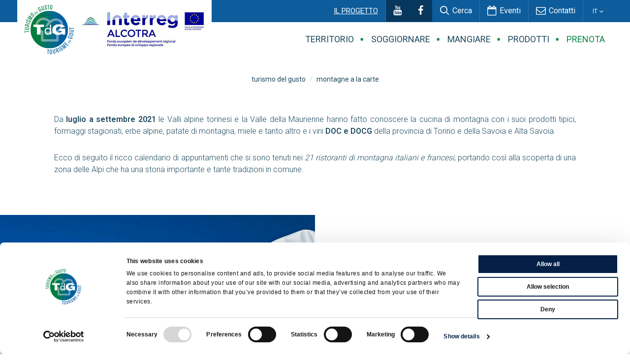

--- FILE ---
content_type: text/html;charset=UTF-8
request_url: https://www.turismodelgusto.eu/index.cfm/it/montagne-a-la-carte
body_size: 11743
content:
<!DOCTYPE html>
<!--[if lt IE 7]><html class="no-js lt-ie9 lt-ie8 lt-ie7"><![endif]-->
<!--[if IE 7]><html class="no-js lt-ie9 lt-ie8"><![endif]-->
<!--[if IE 8]><html class="no-js lt-ie9"><![endif]-->
<!--[if gt IE 8]><!-->
<html class="no-js" style="visibility:hidden;overflow-x:hidden" prefix="og: http://ogp.me/ns#">
<!--<![endif]--><head itemscope itemtype="http://schema.org/WebSite"><script type="text/javascript">window.paceOptions = {eventLag: false};</script><meta charset="utf-8"><meta http-equiv="X-UA-Compatible" content="IE=edge,chrome=1"><meta name="description" content="Montagne a la carte"><meta name="keywords" content=""><meta name="robots" content="index, follow"><meta name="viewport" content="width=device-width, initial-scale=1.0, maximum-scale=1"><title>Montagne a la carte - Turismo del Gusto Sito ufficiale</title><link rel="alternate" hreflang="fr" href="https://www.turismodelgusto.eu/index.cfm/fr/montagne-a-la-carte/"><link rel="alternate" hreflang="it" href="https://www.turismodelgusto.eu/index.cfm/it/montagne-a-la-carte/"><link rel="manifest" href="https://www.turismodelgusto.eu/manifest.cfm"><meta property="og:site_name" content="Turismo del Gusto"><meta property="og:title" content="Montagne a la carte - Turismo del Gusto Sito ufficiale"><meta property="og:description" itemprop="description" content="Montagne a la carte"><meta property="og:type" content="website"><meta property="og:url" content="https://www.turismodelgusto.eu/index.cfm/it/montagne-a-la-carte"><meta property="og:image" content="https://www.turismodelgusto.eu/assets/images/open-graph/open-graph-image-1200x630.jpg"><meta property="fb:app_id" content="793236980812522"><link itemprop="image" href="https://www.turismodelgusto.eu/assets/images/open-graph/open-graph-image-1200x630.jpg"><meta name="twitter:card" content="summary_large_image"><link rel="shortcut icon" href="https://www.turismodelgusto.eu/favicon.ico" /><meta name="mobile-web-app-capable" content="yes"><meta name="application-name" content="Turismo del Gusto"><link rel="icon" sizes="192x192" href="https://www.turismodelgusto.eu/favicon-highres.png" /><meta name="theme-color" content="#57ccdd" /><meta name="msapplication-TileImage" content="https://www.turismodelgusto.eu/assets/images/app-icon/windows/icon-144x144.png"><meta name="msapplication-TileColor" content="#57ccdd"><meta name="msapplication-tap-highlight" content="no"><meta name="apple-mobile-web-app-capable" content="yes" /><meta name="apple-mobile-web-app-title" content="Turismo del Gusto" /><meta name="apple-mobile-web-app-status-bar-style" content="black" /><meta name="format-detection" content="telephone=no"><link href="https://www.turismodelgusto.eu/assets/images/app-icon/ios/icon-152x152.png" sizes="152x152" rel="icon" /><link href="https://www.turismodelgusto.eu/assets/images/app-icon/ios/icon-144x144.png" sizes="144x144" rel="icon" /><link href="https://www.turismodelgusto.eu/assets/images/app-icon/ios/icon-76x76.png" sizes="76x76" rel="icon" /><link href="https://www.turismodelgusto.eu/assets/images/app-icon/ios/icon-72x72.png" sizes="72x72" rel="icon" /><link href="https://www.turismodelgusto.eu/assets/images/app-icon/ios/icon-180x180.png" sizes="120x120" rel="icon" /><link href="https://www.turismodelgusto.eu/assets/images/app-icon/ios/icon-114x114.png" sizes="114x114" rel="icon" /><link href="https://www.turismodelgusto.eu/assets/images/app-icon/ios/icon-57x57.png" sizes="57x57" rel="icon" /><script src="https://cdnjs.cloudflare.com/ajax/libs/headjs/1.0.3/head.min.js" data-headjs-load="https://www.turismodelgusto.eu/assets/js/jquery.wintrade.min.js?v=1707236170346" async data-cookieconsent="ignore"></script><script data-cookieconsent="ignore">var v = {init: [],debug : false,mobile: false,mobileDevice: 1,mercato: 0,myhttp : "https://www.turismodelgusto.eu/",stylesheet : "style.css",language : "ita",functionsTimestamp : "1707236399895",styleTimestamp : "1644413573000",loadingOverlayID: '#loading-overlay',forceGeolocation : true,onlyMobileGeolocation : true,validateSettings : {required: "Campo obbligatorio",remote: "Correggi questo campo.",email: "Inserisci un indirizzo email valido.",url: "Inserisci un URL valido.",date: "Inserisci una data valida.",dateISO: "Inserisci una data valida (ISO).",number: "Inserisci un numero valido.",digits: "Inserisci solo cifre.",creditcard: "Inserisci una numero di carta di credito valido.",equalTo: "Inserisci ancora lo stesso valore.",accept: "Inserisci un valore con un'estensione valida.",maxlength: "Inserisci al massimo than {0} caratteri.",minlength: "Inserisci almeno {0} caratteri.",rangelength: "Inserisci un valore di lunghezza compresa tra {0} e {1} caratteri.",range: "Inserisci un valore compreso tra {0} e {1}.",max: "Inserisci un valore minore o uguale a {0}.",min: "Inserisci un valore maggiore o uguale a {0}.",piva: "P.IVA non corretta",cf: "C.F. non corretto"},fancyboxSettings : {close: "Chiudi (Esc)",laoding: "Caricamento...",prev: "Precedente (Tasto freccia sinistra)",next: "Successiva (Tasto freccia destra)",counter: "%curr% di %total%",error: "&lt;a href='%url%'&gt;Il contenuto&lt;/a&gt; non può essere caricato."},bookmarksSettings : {addToBookmarks: "Aggiungi ai preferiti",removeFromBookmarks: "Rimuovi dai preferiti",counter: "Un altro elemento",counterPlural: "Altri # elementi",counterNone: "Nessun elemento"},map : {key : "AIzaSyDJqooOjyCnxCskum_M3v2fM_NxhzmnkEU",sensor : true,dafaultStyles: []},fonts : {google: {families: ['Roboto+Condensed:300,400,700', 'Roboto:300,400,600']},events: true,classes: false}}</script><script src="https://www.google.com/recaptcha/api.js?onload=onloadCallback&render=explicit" async defer  data-cookieconsent="ignore"></script><script type="text/javascript"  data-cookieconsent="ignore">var onloadCallback = function() {var elementgrContatti = document.getElementById("grContatti0");if (elementgrContatti){				window.widgetIdContatti0 =  grecaptcha.render('grContatti0', {  'sitekey' : '6LeP9tAeAAAAAN2uuZfYoo8nUOJm3Gjq_T5ldc-b','callback' : 'submitFormContatti0', size: 'invisible', badge: 'inline'});}		var elementgrRegistrazione = document.getElementById("grRegistrazione");if (elementgrRegistrazione){window.widgetIdRegistrazione =  grecaptcha.render('grRegistrazione', {  'sitekey' : '6LeP9tAeAAAAAN2uuZfYoo8nUOJm3Gjq_T5ldc-b','callback' : 'submitFormRegistrazione', size: 'invisible', badge: 'inline'});}};</script><!--Google Tag Manager -->
<script data-cookieconsent="ignore">dataLayer = [];function gtag() {dataLayer.push(arguments);}gtag("consent", "default", {ad_user_data: "denied",ad_personalization: "denied",ad_storage: "denied",analytics_storage: "denied",functionality_storage: "denied",personalization_storage: "denied",security_storage: "granted",wait_for_update: 2000,});gtag("set", "ads_data_redaction", true);
</script><script data-cookieconsent="ignore">
(function(w,d,s,l,i){w[l]=w[l]||[];w[l].push({'gtm.start':
new Date().getTime(),event:'gtm.js'});var f=d.getElementsByTagName(s)[0],
j=d.createElement(s),dl=l!='dataLayer'?'&l='+l:'';j.async=true;j.src=
'//www.googletagmanager.com/gtm.js?id='+i+dl;f.parentNode.insertBefore(j,f);
})(window,document,'script','dataLayer','GTM-MQJ5QZT');
</script><!-- End Google Tag Manager --><style>#CybotCookiebotDialog *, #CybotCookiebotDialogBodyUnderlay * {font-size: 12px !important;}.CybotCookiebotDialogBodyButton{padding: 0.5em !important;}</style><script id="Cookiebot" src="https://consent.cookiebot.com/uc.js" data-cbid="b64a5fd3-4c2a-4ce5-82ac-3c7a0b66f50d" data-blockingmode="auto"  type="text/javascript"></script><!--[if lt IE 9]><script src="https://oss.maxcdn.com/html5shiv/3.7.2/html5shiv.min.js"></script><script src="https://oss.maxcdn.com/respond/1.4.2/respond.min.js"></script><![endif]-->	</head><body class="internal" style="overflow-x:hidden"><!-- Google Tag Manager --><!-- End Google Tag Manager --><header class="header clearfix hide-on-scroll"><nav class="navbar yamm navbar-default" role="navigation"><div class="container-fluid"><div class="navbar-header"><button type="button" class="navbar-toggle collapsed" data-toggle="collapse" data-target="#navbar-collapse" aria-expanded="false"><span class="sr-only">Toggle navigation</span><span class="icon-bar"></span><span class="icon-bar"></span><span class="icon-bar"></span></button><div class="navbar-brand multi-logo"><a href="https://www.turismodelgusto.eu/index.cfm/it/" title="Turismo del gusto" class="home"><img src="https://www.turismodelgusto.eu//assets/images/logo.png" alt="Turismo del gusto" title="Turismo del gusto" /></a><a href="https://www.turismodelgusto.eu/index.cfm/it/" class="nologo"><img src="https://www.turismodelgusto.eu//assets/images/logo-alcotra-head.jpg" alt="Alcotra" title="Alcotra" /></a></div><ul class="nav navbar-nav navbar-right languages hidden-xs" style="list-style: none inside;"><li class="dropdown"><a href="#" class="dropdown-toggle" data-toggle="dropdown" role="button" aria-haspopup="true" aria-expanded="false"><span class="visible-xs">Lingua</span> <span class="current">it</span> <i class="fa fa-angle-down"></i></a><ul class="dropdown-menu" style="list-style: none inside;"><li><a href="https://www.turismodelgusto.eu/index.cfm/it/montagne-a-la-carte/">it</a></li><li><a href="https://www.turismodelgusto.eu/index.cfm/fr/montagne-a-la-carte/">fr</a></li></ul></li></ul><ul class="nav navbar-nav widgets" style="list-style: none inside;"><li class="dropdown yamm-fw contact-widget"><a href="#" title="Contatti" class="dropdown-toggle" data-toggle="dropdown" role="button" aria-haspopup="true" aria-expanded="false"><i class="fa fa-envelope-o"></i> <span class="widget-label hidden-xs hidden-sm">Contatti</span></a><ul class="dropdown-menu" style="list-style: none;list-style-position: inside;"><li><div class="yamm-content"><ul style="list-style: none;list-style-position: inside;"><li><div><span class="title">Contatti</span></div><div class="map"><script type="text/plain" data-type="map" data-cookieconsent="ignore">try {var mapSettings = {lat 		: "45.06202607713938000000",lng 		: "7.67337805556998550000",mapType 	: 'TERRAIN', //ROADMAP, SATELLITE, HYBRID scrollwheel : false,draggable 	: ((window.innerWidth > 0) ? window.innerWidth : screen.width) > 768,zoom 		: 10,markers 	: [{"lng":7.67337805556998550000,"infoWindow":"<strong>Turismo del gusto</strong>","title":"Turismo del gusto","markerIconColor":"#57ccdd","markerIcon":"marker","lat":45.06202607713938000000,"openOnLoad":false}]};} catch(e) {console.log(e);}</script></div></li><li><h4>Contatti</h4><ul class="with-icons" style="list-style: none;list-style-position: inside;"><li><i class="fa fa-map-marker"></i><strong>Uffici:</strong> via Massena 20, Torino 10128</li><li><i class="fa fa-envelope"></i><a class="uppercase" href="mailto:info@turismodelgusto.eu" title="Scrivici"> info@turismodelgusto.eu</a></li></ul></li></ul></div></li></ul>
</li><li class="dropdown yamm-fw events-widget"><a href="#" title="Eventi" class="dropdown-toggle" data-toggle="dropdown" role="button" aria-haspopup="true" aria-expanded="false"><i class="fa fa-calendar-o"></i> <span class="widget-label hidden-xs hidden-sm">Eventi</span></a><ul class="dropdown-menu" style="list-style: none inside;"><li><div class="yamm-content"><div><span class="title">Eventi</span></div><div class="others"><span data-type="bookmarks-count"></span> <a data-type="bookmarks-viewall" href="https://www.turismodelgusto.eu/index.cfm/it/eventi/" title="Vedi tutti">vedi tutti <i class="fa fa-arrow-right"></i></a></div><div class="others"><ul style="list-style: none inside;"><form class="form-inline" action="https://www.turismodelgusto.eu/index.cfm/it/eventi/" ><input type="hidden" name="l_lat" data-geolocation="lat" /><input type="hidden" name="l_lng" data-geolocation="lng" /> <input type="hidden" name="flt_cat" value="3" ><li class="form-group"><div><label for="flt_grag" class="sr-only">Tipologia</label><select id="flt_grag" name="flt_grag" class="form-control"><option value="" selected >Tutte le tipologie</option><option value="10"  >CULTURA & TRADIZIONE</option><option value="11"  >NATURA & SPORT</option><option value="12"  >ENOGASTRONOMIA</option><option value="13"  >MUSICA & SPETTACOLI</option><option value="14"  >SHOPPING & MERCATI</option></select></div></li><li class="form-group"><label for="flt_dat_da" class="sr-only">Data da </label><div 	class="datepicker-wrap" data-field="#flt_dat_da"data-calendar="#select_dat_da"data-to-date="#select_dat_a" data-set-default-date="false"> <div class="input-group"><input type="text" id="flt_dat_da" name="flt_dat_da" value="" placeholder="Data da" class="form-control" /><i class="fa fa-calendar input-group-addon"></i></div><div id="select_dat_da"> </div></div></li><li class="form-group"><label for="flt_dat_a" class="sr-only">Data a</label><div 	class="datepicker-wrap" data-field="#flt_dat_a" data-calendar="#select_dat_a" data-from-date="#select_dat_da" data-set-default-date="false"> <div class="input-group"><input type="text" id="flt_dat_a" name="flt_dat_a" value="" placeholder="Data a" class="form-control" /><i class="fa fa-calendar input-group-addon"></i></div><div id="select_dat_a"> </div></div></li><button type="submit" class="btn btn-primary" data-fixed-width="90">Filtra</button></form></ul>							</div>				</div></li></ul>
</li><li class="dropdown yamm-fw search-widget"><a href="#" title="Search" class="dropdown-toggle" data-toggle="dropdown" role="button" aria-haspopup="true" aria-expanded="false"><i class="icon-search"></i> <span class="widget-label hidden-xs hidden-sm">Cerca</span></a><ul class="dropdown-menu" style="list-style: none inside;"><li><div class="yamm-content"><form role="search" action="https://www.turismodelgusto.eu/index.cfm/it/ricerca/"><div class="input-group"><span class="input-group-btn"><button class="btn btn-default" type="button"><i class="fa fa-search"></i></button></span><input type="text" name="r" class="form-control" placeholder="Cerca nel sito"></div></form></div></li></ul></li><li class="social-link hidden-xs"><a href="https://www.facebook.com/Tourismedugout" target="_blank" title="Facebook" class="facebook"><i class="fa fa-facebook"></i></a></li><li class="social-link hidden-xs"><a href="https://www.youtube.com/channel/UChXCgsAVWN_EPfihq3qdRAQ/featured" target="_blank" title="Yout-Tube" class="youtube"><i class="fa fa-youtube"></i></a></li><li class="dropdown yamm-fw hidden-xs"><a href="https://www.turismodelgusto.eu/index.cfm/it/MS/progetto/" class="prj-link">IL PROGETTO</a></li></ul></div></div></nav></header><div class="navbar-collapse-container fixed-top" id="navbar-collapse-container"><div class="collapse navbar-collapse" id="navbar-collapse"><div class="container-fluid"><ul class="nav navbar-nav main-menu level-1" style="list-style: none;list-style-position: inside;"><li class="dropdown yamm-fw "><a href="javascript:void(0)" class="dropdown-toggle" data-toggle="dropdown" role="button" aria-haspopup="true" aria-expanded="false"><span>TERRITORIO</span><i class="fa fa-angle-right visible-xs go-down"></i></a><ul class="dropdown-menu" style="list-style: none;list-style-position: inside;"><li><a href="javascript:void(0)" title="Torna indietro" class="back-button visible-xs"><i class="fa fa-angle-left"></i>&nbsp;Indietro</a><div class="yamm-content"><div class="row"><ul class="level-2 evidence hidden-xs" style="list-style: none;list-style-position: inside;"><li><a href="javascript:void(0)" title="" class="dropdown-toggle visible-xs">IN EVIDENZA</a><i class="fa fa-angle-right go-down visible-xs"></i><ul class="level-3" style="list-style: none;list-style-position: inside;"></ul></li></ul><ul class="level-2" style="list-style: none;list-style-position: inside;"><li><a href="https://www.turismodelgusto.eu/index.cfm/it/cosa-fare/" title="Cosa Fare" class="dropdown-toggle">Cosa Fare<i class="fa fa-angle-right go-down visible-xs"></i></a><ul class="level-3 sub-menu" style="list-style: none;list-style-position: inside;"><li><a href="https://www.turismodelgusto.eu/index.cfm/it/cosa-fare/percorsi/" title="Percorsi">Percorsi</a></li><li><a href="https://www.turismodelgusto.eu/index.cfm/it/cosa-fare/guida-turistica/" title="Guida Turistica">Guida Turistica</a></li></ul></li></ul><ul class="level-2" style="list-style: none;list-style-position: inside;"><li><a href="https://www.turismodelgusto.eu/index.cfm/it/italia/" title="Italia" class="dropdown-toggle">Italia<i class="fa fa-angle-right go-down visible-xs"></i></a><ul class="level-3 sub-menu" style="list-style: none;list-style-position: inside;"><li><a href="https://www.turismodelgusto.eu/index.cfm/it/italia/alpi-dell-alta-val-susa/" title="Alpi dell'Alta Val Susa">Alpi dell'Alta Val Susa</a></li><li><a href="https://www.turismodelgusto.eu/index.cfm/it/italia/canavese/" title="Canavese">Canavese</a></li><li><a href="https://www.turismodelgusto.eu/index.cfm/it/italia/gran-paradiso/" title="Gran Paradiso">Gran Paradiso</a></li><li><a href="https://www.turismodelgusto.eu/index.cfm/it/italia/pinerolese/" title="Pinerolese">Pinerolese</a></li><li><a href="https://www.turismodelgusto.eu/index.cfm/it/italia/torino-e-dintorni/" title="Torino e dintorni">Torino e dintorni</a></li><li><a href="https://www.turismodelgusto.eu/index.cfm/it/italia/valle-di-susa-e-val-sangone/" title="Valle di Susa e Val Sangone">Valle di Susa e Val Sangone</a></li><li><a href="https://www.turismodelgusto.eu/index.cfm/it/italia/valli-di-lanzo/" title="Valli di Lanzo">Valli di Lanzo</a></li></ul></li></ul><ul class="level-2" style="list-style: none;list-style-position: inside;"><li><a href="https://www.turismodelgusto.eu/index.cfm/it/francia/" title="Francia" class="dropdown-toggle">Francia<i class="fa fa-angle-right go-down visible-xs"></i></a><ul class="level-3 sub-menu" style="list-style: none;list-style-position: inside;"><li><a href="https://www.turismodelgusto.eu/index.cfm/it/francia/albanais-pays-du-rhone/" title="Albanais - Pays du Rhône">Albanais - Pays du Rhône</a></li><li><a href="https://www.turismodelgusto.eu/index.cfm/it/francia/Arve-Faucigny-Genevois/" title="Arve - Faucigny - Genevois">Arve - Faucigny - Genevois</a></li><li><a href="https://www.turismodelgusto.eu/index.cfm/it/francia/Bauges/" title="Bauges">Bauges</a></li><li><a href="https://www.turismodelgusto.eu/index.cfm/it/francia/giffre-grand-massif/" title="Giffre Grand Massif">Giffre Grand Massif</a></li><li><a href="https://www.turismodelgusto.eu/index.cfm/it/francia/lac-d-annecy/" title="Lac d'Annecy">Lac d'Annecy</a></li><li><a href="https://www.turismodelgusto.eu/index.cfm/it/francia/massif-des-aravis-bornes/" title="Massif des Aravis - Bornes">Massif des Aravis - Bornes</a></li><li><a href="https://www.turismodelgusto.eu/index.cfm/it/francia/maurienne/" title="Maurienne">Maurienne</a></li><li><a href="https://www.turismodelgusto.eu/index.cfm/it/francia/pays-du-mont-blanc/" title="Pays du Mont-Blanc">Pays du Mont-Blanc</a></li><li><a href="https://www.turismodelgusto.eu/index.cfm/it/francia/region-de-chambery/" title="Région de Chambéry">Région de Chambéry</a></li><li><a href="https://www.turismodelgusto.eu/index.cfm/it/francia/region-du-lac-du-bourget/" title="Région du Lac du Bourget">Région du Lac du Bourget</a></li><li><a href="https://www.turismodelgusto.eu/index.cfm/it/francia/tarentaise/" title="Tarentaise">Tarentaise</a></li></ul></li></ul></div></div></li></ul></li><li class=""><a href="https://www.turismodelgusto.eu/index.cfm/it/dove-dormire/strutture/" class="fake-dropdown-toggle">SOGGIORNARE</a></li><li class="active"><a href="https://www.turismodelgusto.eu/index.cfm/it/cibo/ristoranti/" class="fake-dropdown-toggle">MANGIARE</a></li><li class=""><a href="https://www.turismodelgusto.eu/index.cfm/it/prodotti/" class="fake-dropdown-toggle">PRODOTTI</a></li><li class="dropdown yamm-fw visible-xs"><a href="javascript:void(0)" class="dropdown-toggle" data-toggle="dropdown" role="button" aria-haspopup="true" aria-expanded="false"><span>Lingue</span><i class="fa fa-angle-right visible-xs go-down"></i></a><ul class="dropdown-menu" style="list-style: none;list-style-position: inside;"><li><a href="javascript:void(0)" title="Torna indietro" class="back-button visible-xs"><i class="fa fa-angle-left"></i>&nbsp;Indietro</a><div class="yamm-content"><div class="row"><ul class="level-2" style="list-style: none;list-style-position: inside;"><li><a href="https://www.turismodelgusto.eu/index.cfm/it/montagne-a-la-carte/">it</a></li><li><a href="https://www.turismodelgusto.eu/index.cfm/fr/montagne-a-la-carte/">fr</a></li></ul></div></div></li></ul></li><li class="dropdown yamm-fw booking visible-xs-block"> <a href="https://www.turismodelgusto.eu/index.cfm/it/MS/progetto/" class="prj-link"><span>IL PROGETTO</span>			</a></li><li class="dropdown yamm-fw booking visible-xs-block"> <a href="https://www.turismodelgusto.eu/index.cfm/it/dove-dormire/strutture/" class="prj-link"><span>Prenota HOTEL</span>			</a></li><li class="dropdown yamm-fw booking visible-xs-block"> <a href="https://www.turismodelgusto.eu/index.cfm/it/cibo/ristoranti/" class="prj-link"><span>Prenota Ristoranti</span>			</a></li><li class="dropdown yamm-fw booking visible-xs-block"> <a href="https://www.turismodelgusto.eu/index.cfm/it/prodotti/" class="prj-link"><span>I nostri Prodotti</span>			</a></li><li class="dropdown yamm-fw booking hidden-xs"><a href="javascript:void(0)" class="dropdown-toggle last-element" data-toggle="dropdown" role="button" aria-haspopup="true" aria-expanded="false"><span>Prenota</span>					</a><ul class="dropdown-menu mini-menu" style="list-style: none;list-style-position: inside;"><div class="slider-links"><a class="slider-link" href="https://www.turismodelgusto.eu/index.cfm/it/dove-dormire/strutture/"><div class="link-img"><img src="/assets/images/icon-prenota.png" class="img-responsive"></div><div class="link-text"><div>Prenota</div><div>HOTEL</div></div></a>	<a class="slider-link" href="https://www.turismodelgusto.eu/index.cfm/it/cibo/ristoranti/"><div class="link-img"><img src="/assets/images/icon-ristorante.png" class="img-responsive"></div><div class="link-text"><div>Prenota</div><div>RISTORANTI</div></div></a>	</div></ul></li></ul></div><div class="menu-background"></div></div></div><section class="pagina text with-theme align-center no-padding light" style=""><div class="container"><div class="row"><div class="col-xs-12"><article class="list-item  third"><div class="content full-width"><div><h1 class="title">Montagne a la carte</h1></div><div><h2 class="subtitle"> </h2></div><div class="header-breadcrumbs"><ol class="breadcrumb"><li><a href="https://www.turismodelgusto.eu/index.cfm/it/">Turismo del gusto</a></li><li class="active">Montagne a la carte</li></ol></div><div class="text"><p dir="ltr" style="text-align: justify;">Da <strong>luglio a settembre 2021</strong> le Valli alpine torinesi e la Valle della Maurienne hanno fatto conoscere la cucina di montagna con i suoi prodotti tipici, formaggi stagionati, erbe alpine, patate di montagna, miele e tanto altro e i vini <strong>DOC e DOCG</strong> della provincia di Torino e della Savoia e Alta Savoia.&nbsp;</p>
<p dir="ltr" style="text-align: justify;">Ecco di seguito il&nbsp;ricco calendario di appuntamenti che si sono tenuti nei <em>21 ristoranti di montagna italiani e francesi</em>, portando cos&igrave; alla scoperta di una zona delle Alpi che ha una storia importante e tante tradizioni in comune.&nbsp;</p></div></div></article></div></div></div>
</section><section class="content with-theme new-content   right-image" style=""><div class="container-fluid"><div class="row text same-height"><div class="col-md-6 img-cover " style="background-image: url('https://www.turismodelgusto.eu/uploads/LayoutImgPagine/tdg-homepage2.jpg');">			</div><div class="col-md-6 "><div class="text-cont"> <p dir="ltr">Il calendario prevedeva la selezione&nbsp;del&nbsp;ristorante per gustare un ricco pranzo a base di prodotti locali.<br /><br /></p>
<p dir="ltr">Per 25,00 &euro; o 35,00 &euro; a persona era possibile avere un men&ugrave; cos&igrave; composto:</p>
<ul>
<li dir="ltr">
<p dir="ltr">2/3&nbsp;portate con prodotti delle valli alpine</p>
</li>
<li dir="ltr">
<p dir="ltr">Calice di vino della selezione Torino DOC</p>
</li>
<li dir="ltr">
<p dir="ltr">Acqua, caff&egrave;, coperto&nbsp;</p>
</li>
</ul>
<p>&nbsp;</p>
<p><a href="https://www.turismodelgusto.eu/uploads/LayoutWEPagine/Elenco Ristoranti IT_carta intestata italiano.pdf" target="_blank">ELENCO&nbsp;RISTORANTI ITALIANI</a>&nbsp;</p>
<p><a href="https://www.turismodelgusto.eu/uploads/LayoutWEPagine/Elenco Ristoranti FR_carta intestata Italiano.pdf" target="_blank">ELENCO&nbsp;RISTORANTI FRANCESI</a></p>
<p>&nbsp;</p>
<p><a href="https://www.turismodelgusto.eu/uploads/LayoutWEPagine/TdG%20-%20calendario_esec_web.pdf" target="_blank">SCARICA IL CALENDARIO COMPLETO</a></p>
<p dir="ltr">&nbsp;</p> </div></div></div></div>
</section><section class="text with-theme align-center  " style=""><div class="container"><div class="row align-center"><div class="col-xs-12">							<h3 class="title">I SAPORI DI MONTAGNA VIAGGIANO SUL GUSTOTRAM</h3><div class="text"><p style="text-align: center;"><strong>Tra ottobre e novembre 2021, a bordo del&nbsp;GustoTram di GTT, per scoprire in citt&agrave; la cucina delle valli alpine.</strong><br />Le 8 cene gourmet si sono tenute in occasione dell'iniziativa "Montagne &agrave; la carte", una delle azioni di Turismo del Gusto/Tourisme du Go&ucirc;t, che ha come obiettivo la valorizzazione dell&rsquo;identit&agrave; storica e promozione del territorio alpino in stretto legame con la storia di Casa dei Savoia.<br />Prodotti tipici, formaggi d&rsquo;alpeggio, erbe alpine, patate di montagna, miele e tanto altro in abbinamento ai vini della Strada Reale dei Vini torinesi.</p>
<p style="text-align: center;">&nbsp;</p></div></div></div></div></section><section class="car-loghi"><div class="alcotra-cont"><img src="/assets/images/logo-alcotra-large.jpg" class="img-responsive"></div><div class="carousel-container owl-carousel owl-theme" data-pagination="false" data-navigation="false"data-items="6"data-items-tablet="4"data-items-small="2"><div class="owl-inner-item"><img src="/assets/images/logo-alpmed.jpg" class="img-responsive"></div><div class="owl-inner-item"><img src="/assets/images/logo-ascom.jpg" class="img-responsive"></div><div class="owl-inner-item"><img src="/assets/images/logo-evv.jpg" class="img-responsive"></div><div class="owl-inner-item"><img src="/assets/images/logo-turismotr.jpg" class="img-responsive"></div><div class="owl-inner-item"><img src="/assets/images/logo-cfiq.jpg" class="img-responsive"></div><div class="owl-inner-item"><img src="/assets/images/logo-fairbooking.jpg" class="img-responsive"></div>		</div></section><footer><div class="first-line"><div class="container"><div class="row"><div class="col-sm-4"><h4>Turismo del gusto</h4></div><div class="col-md-5"><div class="row"><div class="col-md-5"><div class="logo-cont"><img src="/assets/images/logo.png" class="img-responsive"><img src="/assets/images/logo-alcotra-head.jpg" class="img-responsive f-logo-alcotra"></div></div><div class="col-md-7"><h4>IL PROGETTO</h4><p>Turismo del Gusto<br>Interreg V-A France Italie ALCOTRA  2014/2020<br>Asse 3 Attrattività del Territorio<br>Obiettivo Specifico 3.1 Patrimonio Naturale e Culturale<br>Fondo Europeo Regionale<br>Realizzato con il Finanziamento dell’Unione Europea</p></div></div></div><div class="col-sm-3"><h4>Contatti</h4><ul class="with-icons" style="list-style: none;list-style-position: inside;"><li><i class="fa fa-map-marker"></i><strong>Uffici:</strong> via Massena 20, Torino 10128</li><li><i class="fa fa-envelope"></i><a class="uppercase" href="mailto:info@turismodelgusto.eu" title="Scrivici"> info@turismodelgusto.eu</a></li></ul></div></div></div></div><div class="second-line"><div class="container"><div class="row"><div class="col-md-5 col-md-push-7">					<div class="privacy-links"><a href="https://www.turismodelgusto.eu/index.cfm/it/privacy-policy/" title="Privacy e Note Legali">Privacy e Note Legali</a>| <a href="https://www.turismodelgusto.eu/index.cfm/it/cookies-policy/" title="Cookies Policy">Cookies Policy</a></div></div><div class="col-md-7 col-md-pull-5"><div class="credits">Turismo del Gusto <span class="visible-lg visible-md visible-sm"> - </span><br class="visible-xs" />&copy; Copyright 2026 - Tutti i diritti sono risevati<span class="visible-lg visible-md visible-sm"> - </span><br class="visible-xs" />Made with <i class="fa fa-heart"></i> in <a href="http://www.wintrade.it" target="_blank" title="WINTRADE: Digital innovation lovers">WINTRADE</a></div></div></div></div></div>
</footer><div id="loading-overlay" style="z-index:2147483647;position:fixed;top:0;right:0;bottom:0;left:0;background:white;"></div><style type="text/css">*:before, *:after {-webkit-box-sizing: border-box;-moz-box-sizing: border-box;box-sizing: border-box;}html {visibility: visible !important;}@keyframes rotate {0%    { transform: rotate(0deg); }100%  { transform: rotate(360deg); }}#loading-overlay:after {content: '';display: block;position: absolute;top: 50%; left: 50%;margin: -25px 0 0 -25px;height: 50px;width: 50px;animation: rotate 0.8s infinite linear;border: 8px solid #3fc1f3;border-right-color: transparent;border-radius: 50%;z-index: 999;clear: both;}</style><!-- Modal --><!-- Modal -->
<div class="modal fade userlogin" id="modalRegister" tabindex="-1" role="dialog" aria-labelledby="modalRegisterTitle"><div class="modal-dialog" role="document"><div class="modal-content"><div class="modal-header"><button type="button" class="close" data-dismiss="modal" aria-label="Chiudi"><span aria-hidden="true">&times;</span></button><h4 class="modal-title" id="modalRegisterTitle">Nuovo utente</h4></div><div class="modal-body"><form class="form validate" role="form" method="post" action="https://www.turismodelgusto.eu/ajax/registraUtenteR.cfm" accept-charset="UTF-8" id="register-form"data-load="ajax" data-datatype="json"data-reload="true"data-loadingelement="#modalRegister .modal-dialog"><div class="form-group"><div style="visibility:hidden"><input type="text" name="campoNascosto" value="" style="width:1px;height:1px;font-size:1px;" /></div><label class="sr-only" for="form-reg-name">Nome</label><input type="text" id="form-reg-name" name="nome" class="form-control" placeholder="Nome" required data-errormsg='[{"msg":"Inserisci il nome"}]'/></div><div class="form-group"><label class="sr-only" for="form-reg-surname">Cognome</label><input type="text" id="form-reg-surname" name="cognome" class="form-control" placeholder="Cognome" required data-errormsg='[{"msg":"Inserisci il cognome"}]'/></div><div class="form-group"><label class="sr-only" for="form-regx-email">E-mail</label><input type="email" id="form-reg-email" name="email" class="form-control" placeholder="E-mail" required data-errormsg='[{"msg":"Inserisci la tua email"},{"msg":"Inserisci un indirizzo email valido"}]'/></div><div class="form-group"><label class="sr-only" for="form-reg-pwd">Password</label><input type="password" id="form-reg-pwd" name="password" class="form-control" placeholder="Password" required data-errormsg='[{"msg":"Inserire una password"}]'/></div><div class="form-group"><label class="sr-only" for="form-reg-phone">Telefono</label><input type="tel" id="form-reg-phone" name="telefono" class="form-control" placeholder="Telefono" data-errormsg='[{"msg":"Inserisci il tuo numero di telefono"},{"msg":"Inserisci un numero di telefono valido"}]'/></div><div class="form-group checkbox"><label><input type="checkbox" name="newsletter" ><i class="checkbox-icon"></i>Voglio iscrivermi alla newsletter per essere sempre informato sulle ultime novità del portale</label></div><div class="form-group checkbox"><label><input type="checkbox" name="privacy" required data-errormsg='[{"msg":"Per proseguire è necessario accettare l&rsquo;informativa sulla privacy"}]'><i class="checkbox-icon"></i>Letta <a href='https://www.turismodelgusto.eu/index.cfm/it/privacy-policy/' target='_blank' title='Informativa'>l'informativa clienti</a>, autorizzo il Titolare al Trattamento dei miei dati personali per le finalità indicate</label></div><div class="form-group"><script data-cookieconsent="ignore">function submitFormRegistrazione() {console.log('there')if(jQuery('#register-form').valid()){jQuery('#register-form').submit();}}</script><style type="text/css" media="screen">.grecaptcha-badge {display: none !important;}</style><div id="grRegistrazione"></div><div id="1"></div><button type="submit" onClick="if(jQuery('#register-form').valid())grecaptcha.execute(window.widgetIdRegistrazione);return false;" class="btn btn-primary">Registrati</button></div></div></form></div></div>
</div><div class="menu-overlay" id="menu-overlay"></div><script type="text/javascript" data-cookieconsent="ignore">v.init.push(function(){function verticalBanner(){$('.banner-link').each(function(){if($(this).closest('.list-item')[0]){h = $(this).closest('.list-item').height()$(this).css('width',h)}else{if(window.innerWidth < 768){h = $(this).closest('div').height() + 130							}else{h = $(this).closest('section, article').height() + 160	}							if($(this).hasClass('bl-no-padding')) h = h - 160$(this).css('width',h)	}})}setTimeout(function(){verticalBanner()},1000)$( window ).resize(function() { verticalBanner() });})</script><style type="text/css">#CybotCookiebotDialog span:empty{ display: block; }</style></body>
</html>



--- FILE ---
content_type: text/html; charset=utf-8
request_url: https://www.google.com/recaptcha/api2/anchor?ar=1&k=6LeP9tAeAAAAAN2uuZfYoo8nUOJm3Gjq_T5ldc-b&co=aHR0cHM6Ly93d3cudHVyaXNtb2RlbGd1c3RvLmV1OjQ0Mw..&hl=en&v=PoyoqOPhxBO7pBk68S4YbpHZ&size=invisible&badge=inline&anchor-ms=20000&execute-ms=30000&cb=i96isg5sy6i2
body_size: 49204
content:
<!DOCTYPE HTML><html dir="ltr" lang="en"><head><meta http-equiv="Content-Type" content="text/html; charset=UTF-8">
<meta http-equiv="X-UA-Compatible" content="IE=edge">
<title>reCAPTCHA</title>
<style type="text/css">
/* cyrillic-ext */
@font-face {
  font-family: 'Roboto';
  font-style: normal;
  font-weight: 400;
  font-stretch: 100%;
  src: url(//fonts.gstatic.com/s/roboto/v48/KFO7CnqEu92Fr1ME7kSn66aGLdTylUAMa3GUBHMdazTgWw.woff2) format('woff2');
  unicode-range: U+0460-052F, U+1C80-1C8A, U+20B4, U+2DE0-2DFF, U+A640-A69F, U+FE2E-FE2F;
}
/* cyrillic */
@font-face {
  font-family: 'Roboto';
  font-style: normal;
  font-weight: 400;
  font-stretch: 100%;
  src: url(//fonts.gstatic.com/s/roboto/v48/KFO7CnqEu92Fr1ME7kSn66aGLdTylUAMa3iUBHMdazTgWw.woff2) format('woff2');
  unicode-range: U+0301, U+0400-045F, U+0490-0491, U+04B0-04B1, U+2116;
}
/* greek-ext */
@font-face {
  font-family: 'Roboto';
  font-style: normal;
  font-weight: 400;
  font-stretch: 100%;
  src: url(//fonts.gstatic.com/s/roboto/v48/KFO7CnqEu92Fr1ME7kSn66aGLdTylUAMa3CUBHMdazTgWw.woff2) format('woff2');
  unicode-range: U+1F00-1FFF;
}
/* greek */
@font-face {
  font-family: 'Roboto';
  font-style: normal;
  font-weight: 400;
  font-stretch: 100%;
  src: url(//fonts.gstatic.com/s/roboto/v48/KFO7CnqEu92Fr1ME7kSn66aGLdTylUAMa3-UBHMdazTgWw.woff2) format('woff2');
  unicode-range: U+0370-0377, U+037A-037F, U+0384-038A, U+038C, U+038E-03A1, U+03A3-03FF;
}
/* math */
@font-face {
  font-family: 'Roboto';
  font-style: normal;
  font-weight: 400;
  font-stretch: 100%;
  src: url(//fonts.gstatic.com/s/roboto/v48/KFO7CnqEu92Fr1ME7kSn66aGLdTylUAMawCUBHMdazTgWw.woff2) format('woff2');
  unicode-range: U+0302-0303, U+0305, U+0307-0308, U+0310, U+0312, U+0315, U+031A, U+0326-0327, U+032C, U+032F-0330, U+0332-0333, U+0338, U+033A, U+0346, U+034D, U+0391-03A1, U+03A3-03A9, U+03B1-03C9, U+03D1, U+03D5-03D6, U+03F0-03F1, U+03F4-03F5, U+2016-2017, U+2034-2038, U+203C, U+2040, U+2043, U+2047, U+2050, U+2057, U+205F, U+2070-2071, U+2074-208E, U+2090-209C, U+20D0-20DC, U+20E1, U+20E5-20EF, U+2100-2112, U+2114-2115, U+2117-2121, U+2123-214F, U+2190, U+2192, U+2194-21AE, U+21B0-21E5, U+21F1-21F2, U+21F4-2211, U+2213-2214, U+2216-22FF, U+2308-230B, U+2310, U+2319, U+231C-2321, U+2336-237A, U+237C, U+2395, U+239B-23B7, U+23D0, U+23DC-23E1, U+2474-2475, U+25AF, U+25B3, U+25B7, U+25BD, U+25C1, U+25CA, U+25CC, U+25FB, U+266D-266F, U+27C0-27FF, U+2900-2AFF, U+2B0E-2B11, U+2B30-2B4C, U+2BFE, U+3030, U+FF5B, U+FF5D, U+1D400-1D7FF, U+1EE00-1EEFF;
}
/* symbols */
@font-face {
  font-family: 'Roboto';
  font-style: normal;
  font-weight: 400;
  font-stretch: 100%;
  src: url(//fonts.gstatic.com/s/roboto/v48/KFO7CnqEu92Fr1ME7kSn66aGLdTylUAMaxKUBHMdazTgWw.woff2) format('woff2');
  unicode-range: U+0001-000C, U+000E-001F, U+007F-009F, U+20DD-20E0, U+20E2-20E4, U+2150-218F, U+2190, U+2192, U+2194-2199, U+21AF, U+21E6-21F0, U+21F3, U+2218-2219, U+2299, U+22C4-22C6, U+2300-243F, U+2440-244A, U+2460-24FF, U+25A0-27BF, U+2800-28FF, U+2921-2922, U+2981, U+29BF, U+29EB, U+2B00-2BFF, U+4DC0-4DFF, U+FFF9-FFFB, U+10140-1018E, U+10190-1019C, U+101A0, U+101D0-101FD, U+102E0-102FB, U+10E60-10E7E, U+1D2C0-1D2D3, U+1D2E0-1D37F, U+1F000-1F0FF, U+1F100-1F1AD, U+1F1E6-1F1FF, U+1F30D-1F30F, U+1F315, U+1F31C, U+1F31E, U+1F320-1F32C, U+1F336, U+1F378, U+1F37D, U+1F382, U+1F393-1F39F, U+1F3A7-1F3A8, U+1F3AC-1F3AF, U+1F3C2, U+1F3C4-1F3C6, U+1F3CA-1F3CE, U+1F3D4-1F3E0, U+1F3ED, U+1F3F1-1F3F3, U+1F3F5-1F3F7, U+1F408, U+1F415, U+1F41F, U+1F426, U+1F43F, U+1F441-1F442, U+1F444, U+1F446-1F449, U+1F44C-1F44E, U+1F453, U+1F46A, U+1F47D, U+1F4A3, U+1F4B0, U+1F4B3, U+1F4B9, U+1F4BB, U+1F4BF, U+1F4C8-1F4CB, U+1F4D6, U+1F4DA, U+1F4DF, U+1F4E3-1F4E6, U+1F4EA-1F4ED, U+1F4F7, U+1F4F9-1F4FB, U+1F4FD-1F4FE, U+1F503, U+1F507-1F50B, U+1F50D, U+1F512-1F513, U+1F53E-1F54A, U+1F54F-1F5FA, U+1F610, U+1F650-1F67F, U+1F687, U+1F68D, U+1F691, U+1F694, U+1F698, U+1F6AD, U+1F6B2, U+1F6B9-1F6BA, U+1F6BC, U+1F6C6-1F6CF, U+1F6D3-1F6D7, U+1F6E0-1F6EA, U+1F6F0-1F6F3, U+1F6F7-1F6FC, U+1F700-1F7FF, U+1F800-1F80B, U+1F810-1F847, U+1F850-1F859, U+1F860-1F887, U+1F890-1F8AD, U+1F8B0-1F8BB, U+1F8C0-1F8C1, U+1F900-1F90B, U+1F93B, U+1F946, U+1F984, U+1F996, U+1F9E9, U+1FA00-1FA6F, U+1FA70-1FA7C, U+1FA80-1FA89, U+1FA8F-1FAC6, U+1FACE-1FADC, U+1FADF-1FAE9, U+1FAF0-1FAF8, U+1FB00-1FBFF;
}
/* vietnamese */
@font-face {
  font-family: 'Roboto';
  font-style: normal;
  font-weight: 400;
  font-stretch: 100%;
  src: url(//fonts.gstatic.com/s/roboto/v48/KFO7CnqEu92Fr1ME7kSn66aGLdTylUAMa3OUBHMdazTgWw.woff2) format('woff2');
  unicode-range: U+0102-0103, U+0110-0111, U+0128-0129, U+0168-0169, U+01A0-01A1, U+01AF-01B0, U+0300-0301, U+0303-0304, U+0308-0309, U+0323, U+0329, U+1EA0-1EF9, U+20AB;
}
/* latin-ext */
@font-face {
  font-family: 'Roboto';
  font-style: normal;
  font-weight: 400;
  font-stretch: 100%;
  src: url(//fonts.gstatic.com/s/roboto/v48/KFO7CnqEu92Fr1ME7kSn66aGLdTylUAMa3KUBHMdazTgWw.woff2) format('woff2');
  unicode-range: U+0100-02BA, U+02BD-02C5, U+02C7-02CC, U+02CE-02D7, U+02DD-02FF, U+0304, U+0308, U+0329, U+1D00-1DBF, U+1E00-1E9F, U+1EF2-1EFF, U+2020, U+20A0-20AB, U+20AD-20C0, U+2113, U+2C60-2C7F, U+A720-A7FF;
}
/* latin */
@font-face {
  font-family: 'Roboto';
  font-style: normal;
  font-weight: 400;
  font-stretch: 100%;
  src: url(//fonts.gstatic.com/s/roboto/v48/KFO7CnqEu92Fr1ME7kSn66aGLdTylUAMa3yUBHMdazQ.woff2) format('woff2');
  unicode-range: U+0000-00FF, U+0131, U+0152-0153, U+02BB-02BC, U+02C6, U+02DA, U+02DC, U+0304, U+0308, U+0329, U+2000-206F, U+20AC, U+2122, U+2191, U+2193, U+2212, U+2215, U+FEFF, U+FFFD;
}
/* cyrillic-ext */
@font-face {
  font-family: 'Roboto';
  font-style: normal;
  font-weight: 500;
  font-stretch: 100%;
  src: url(//fonts.gstatic.com/s/roboto/v48/KFO7CnqEu92Fr1ME7kSn66aGLdTylUAMa3GUBHMdazTgWw.woff2) format('woff2');
  unicode-range: U+0460-052F, U+1C80-1C8A, U+20B4, U+2DE0-2DFF, U+A640-A69F, U+FE2E-FE2F;
}
/* cyrillic */
@font-face {
  font-family: 'Roboto';
  font-style: normal;
  font-weight: 500;
  font-stretch: 100%;
  src: url(//fonts.gstatic.com/s/roboto/v48/KFO7CnqEu92Fr1ME7kSn66aGLdTylUAMa3iUBHMdazTgWw.woff2) format('woff2');
  unicode-range: U+0301, U+0400-045F, U+0490-0491, U+04B0-04B1, U+2116;
}
/* greek-ext */
@font-face {
  font-family: 'Roboto';
  font-style: normal;
  font-weight: 500;
  font-stretch: 100%;
  src: url(//fonts.gstatic.com/s/roboto/v48/KFO7CnqEu92Fr1ME7kSn66aGLdTylUAMa3CUBHMdazTgWw.woff2) format('woff2');
  unicode-range: U+1F00-1FFF;
}
/* greek */
@font-face {
  font-family: 'Roboto';
  font-style: normal;
  font-weight: 500;
  font-stretch: 100%;
  src: url(//fonts.gstatic.com/s/roboto/v48/KFO7CnqEu92Fr1ME7kSn66aGLdTylUAMa3-UBHMdazTgWw.woff2) format('woff2');
  unicode-range: U+0370-0377, U+037A-037F, U+0384-038A, U+038C, U+038E-03A1, U+03A3-03FF;
}
/* math */
@font-face {
  font-family: 'Roboto';
  font-style: normal;
  font-weight: 500;
  font-stretch: 100%;
  src: url(//fonts.gstatic.com/s/roboto/v48/KFO7CnqEu92Fr1ME7kSn66aGLdTylUAMawCUBHMdazTgWw.woff2) format('woff2');
  unicode-range: U+0302-0303, U+0305, U+0307-0308, U+0310, U+0312, U+0315, U+031A, U+0326-0327, U+032C, U+032F-0330, U+0332-0333, U+0338, U+033A, U+0346, U+034D, U+0391-03A1, U+03A3-03A9, U+03B1-03C9, U+03D1, U+03D5-03D6, U+03F0-03F1, U+03F4-03F5, U+2016-2017, U+2034-2038, U+203C, U+2040, U+2043, U+2047, U+2050, U+2057, U+205F, U+2070-2071, U+2074-208E, U+2090-209C, U+20D0-20DC, U+20E1, U+20E5-20EF, U+2100-2112, U+2114-2115, U+2117-2121, U+2123-214F, U+2190, U+2192, U+2194-21AE, U+21B0-21E5, U+21F1-21F2, U+21F4-2211, U+2213-2214, U+2216-22FF, U+2308-230B, U+2310, U+2319, U+231C-2321, U+2336-237A, U+237C, U+2395, U+239B-23B7, U+23D0, U+23DC-23E1, U+2474-2475, U+25AF, U+25B3, U+25B7, U+25BD, U+25C1, U+25CA, U+25CC, U+25FB, U+266D-266F, U+27C0-27FF, U+2900-2AFF, U+2B0E-2B11, U+2B30-2B4C, U+2BFE, U+3030, U+FF5B, U+FF5D, U+1D400-1D7FF, U+1EE00-1EEFF;
}
/* symbols */
@font-face {
  font-family: 'Roboto';
  font-style: normal;
  font-weight: 500;
  font-stretch: 100%;
  src: url(//fonts.gstatic.com/s/roboto/v48/KFO7CnqEu92Fr1ME7kSn66aGLdTylUAMaxKUBHMdazTgWw.woff2) format('woff2');
  unicode-range: U+0001-000C, U+000E-001F, U+007F-009F, U+20DD-20E0, U+20E2-20E4, U+2150-218F, U+2190, U+2192, U+2194-2199, U+21AF, U+21E6-21F0, U+21F3, U+2218-2219, U+2299, U+22C4-22C6, U+2300-243F, U+2440-244A, U+2460-24FF, U+25A0-27BF, U+2800-28FF, U+2921-2922, U+2981, U+29BF, U+29EB, U+2B00-2BFF, U+4DC0-4DFF, U+FFF9-FFFB, U+10140-1018E, U+10190-1019C, U+101A0, U+101D0-101FD, U+102E0-102FB, U+10E60-10E7E, U+1D2C0-1D2D3, U+1D2E0-1D37F, U+1F000-1F0FF, U+1F100-1F1AD, U+1F1E6-1F1FF, U+1F30D-1F30F, U+1F315, U+1F31C, U+1F31E, U+1F320-1F32C, U+1F336, U+1F378, U+1F37D, U+1F382, U+1F393-1F39F, U+1F3A7-1F3A8, U+1F3AC-1F3AF, U+1F3C2, U+1F3C4-1F3C6, U+1F3CA-1F3CE, U+1F3D4-1F3E0, U+1F3ED, U+1F3F1-1F3F3, U+1F3F5-1F3F7, U+1F408, U+1F415, U+1F41F, U+1F426, U+1F43F, U+1F441-1F442, U+1F444, U+1F446-1F449, U+1F44C-1F44E, U+1F453, U+1F46A, U+1F47D, U+1F4A3, U+1F4B0, U+1F4B3, U+1F4B9, U+1F4BB, U+1F4BF, U+1F4C8-1F4CB, U+1F4D6, U+1F4DA, U+1F4DF, U+1F4E3-1F4E6, U+1F4EA-1F4ED, U+1F4F7, U+1F4F9-1F4FB, U+1F4FD-1F4FE, U+1F503, U+1F507-1F50B, U+1F50D, U+1F512-1F513, U+1F53E-1F54A, U+1F54F-1F5FA, U+1F610, U+1F650-1F67F, U+1F687, U+1F68D, U+1F691, U+1F694, U+1F698, U+1F6AD, U+1F6B2, U+1F6B9-1F6BA, U+1F6BC, U+1F6C6-1F6CF, U+1F6D3-1F6D7, U+1F6E0-1F6EA, U+1F6F0-1F6F3, U+1F6F7-1F6FC, U+1F700-1F7FF, U+1F800-1F80B, U+1F810-1F847, U+1F850-1F859, U+1F860-1F887, U+1F890-1F8AD, U+1F8B0-1F8BB, U+1F8C0-1F8C1, U+1F900-1F90B, U+1F93B, U+1F946, U+1F984, U+1F996, U+1F9E9, U+1FA00-1FA6F, U+1FA70-1FA7C, U+1FA80-1FA89, U+1FA8F-1FAC6, U+1FACE-1FADC, U+1FADF-1FAE9, U+1FAF0-1FAF8, U+1FB00-1FBFF;
}
/* vietnamese */
@font-face {
  font-family: 'Roboto';
  font-style: normal;
  font-weight: 500;
  font-stretch: 100%;
  src: url(//fonts.gstatic.com/s/roboto/v48/KFO7CnqEu92Fr1ME7kSn66aGLdTylUAMa3OUBHMdazTgWw.woff2) format('woff2');
  unicode-range: U+0102-0103, U+0110-0111, U+0128-0129, U+0168-0169, U+01A0-01A1, U+01AF-01B0, U+0300-0301, U+0303-0304, U+0308-0309, U+0323, U+0329, U+1EA0-1EF9, U+20AB;
}
/* latin-ext */
@font-face {
  font-family: 'Roboto';
  font-style: normal;
  font-weight: 500;
  font-stretch: 100%;
  src: url(//fonts.gstatic.com/s/roboto/v48/KFO7CnqEu92Fr1ME7kSn66aGLdTylUAMa3KUBHMdazTgWw.woff2) format('woff2');
  unicode-range: U+0100-02BA, U+02BD-02C5, U+02C7-02CC, U+02CE-02D7, U+02DD-02FF, U+0304, U+0308, U+0329, U+1D00-1DBF, U+1E00-1E9F, U+1EF2-1EFF, U+2020, U+20A0-20AB, U+20AD-20C0, U+2113, U+2C60-2C7F, U+A720-A7FF;
}
/* latin */
@font-face {
  font-family: 'Roboto';
  font-style: normal;
  font-weight: 500;
  font-stretch: 100%;
  src: url(//fonts.gstatic.com/s/roboto/v48/KFO7CnqEu92Fr1ME7kSn66aGLdTylUAMa3yUBHMdazQ.woff2) format('woff2');
  unicode-range: U+0000-00FF, U+0131, U+0152-0153, U+02BB-02BC, U+02C6, U+02DA, U+02DC, U+0304, U+0308, U+0329, U+2000-206F, U+20AC, U+2122, U+2191, U+2193, U+2212, U+2215, U+FEFF, U+FFFD;
}
/* cyrillic-ext */
@font-face {
  font-family: 'Roboto';
  font-style: normal;
  font-weight: 900;
  font-stretch: 100%;
  src: url(//fonts.gstatic.com/s/roboto/v48/KFO7CnqEu92Fr1ME7kSn66aGLdTylUAMa3GUBHMdazTgWw.woff2) format('woff2');
  unicode-range: U+0460-052F, U+1C80-1C8A, U+20B4, U+2DE0-2DFF, U+A640-A69F, U+FE2E-FE2F;
}
/* cyrillic */
@font-face {
  font-family: 'Roboto';
  font-style: normal;
  font-weight: 900;
  font-stretch: 100%;
  src: url(//fonts.gstatic.com/s/roboto/v48/KFO7CnqEu92Fr1ME7kSn66aGLdTylUAMa3iUBHMdazTgWw.woff2) format('woff2');
  unicode-range: U+0301, U+0400-045F, U+0490-0491, U+04B0-04B1, U+2116;
}
/* greek-ext */
@font-face {
  font-family: 'Roboto';
  font-style: normal;
  font-weight: 900;
  font-stretch: 100%;
  src: url(//fonts.gstatic.com/s/roboto/v48/KFO7CnqEu92Fr1ME7kSn66aGLdTylUAMa3CUBHMdazTgWw.woff2) format('woff2');
  unicode-range: U+1F00-1FFF;
}
/* greek */
@font-face {
  font-family: 'Roboto';
  font-style: normal;
  font-weight: 900;
  font-stretch: 100%;
  src: url(//fonts.gstatic.com/s/roboto/v48/KFO7CnqEu92Fr1ME7kSn66aGLdTylUAMa3-UBHMdazTgWw.woff2) format('woff2');
  unicode-range: U+0370-0377, U+037A-037F, U+0384-038A, U+038C, U+038E-03A1, U+03A3-03FF;
}
/* math */
@font-face {
  font-family: 'Roboto';
  font-style: normal;
  font-weight: 900;
  font-stretch: 100%;
  src: url(//fonts.gstatic.com/s/roboto/v48/KFO7CnqEu92Fr1ME7kSn66aGLdTylUAMawCUBHMdazTgWw.woff2) format('woff2');
  unicode-range: U+0302-0303, U+0305, U+0307-0308, U+0310, U+0312, U+0315, U+031A, U+0326-0327, U+032C, U+032F-0330, U+0332-0333, U+0338, U+033A, U+0346, U+034D, U+0391-03A1, U+03A3-03A9, U+03B1-03C9, U+03D1, U+03D5-03D6, U+03F0-03F1, U+03F4-03F5, U+2016-2017, U+2034-2038, U+203C, U+2040, U+2043, U+2047, U+2050, U+2057, U+205F, U+2070-2071, U+2074-208E, U+2090-209C, U+20D0-20DC, U+20E1, U+20E5-20EF, U+2100-2112, U+2114-2115, U+2117-2121, U+2123-214F, U+2190, U+2192, U+2194-21AE, U+21B0-21E5, U+21F1-21F2, U+21F4-2211, U+2213-2214, U+2216-22FF, U+2308-230B, U+2310, U+2319, U+231C-2321, U+2336-237A, U+237C, U+2395, U+239B-23B7, U+23D0, U+23DC-23E1, U+2474-2475, U+25AF, U+25B3, U+25B7, U+25BD, U+25C1, U+25CA, U+25CC, U+25FB, U+266D-266F, U+27C0-27FF, U+2900-2AFF, U+2B0E-2B11, U+2B30-2B4C, U+2BFE, U+3030, U+FF5B, U+FF5D, U+1D400-1D7FF, U+1EE00-1EEFF;
}
/* symbols */
@font-face {
  font-family: 'Roboto';
  font-style: normal;
  font-weight: 900;
  font-stretch: 100%;
  src: url(//fonts.gstatic.com/s/roboto/v48/KFO7CnqEu92Fr1ME7kSn66aGLdTylUAMaxKUBHMdazTgWw.woff2) format('woff2');
  unicode-range: U+0001-000C, U+000E-001F, U+007F-009F, U+20DD-20E0, U+20E2-20E4, U+2150-218F, U+2190, U+2192, U+2194-2199, U+21AF, U+21E6-21F0, U+21F3, U+2218-2219, U+2299, U+22C4-22C6, U+2300-243F, U+2440-244A, U+2460-24FF, U+25A0-27BF, U+2800-28FF, U+2921-2922, U+2981, U+29BF, U+29EB, U+2B00-2BFF, U+4DC0-4DFF, U+FFF9-FFFB, U+10140-1018E, U+10190-1019C, U+101A0, U+101D0-101FD, U+102E0-102FB, U+10E60-10E7E, U+1D2C0-1D2D3, U+1D2E0-1D37F, U+1F000-1F0FF, U+1F100-1F1AD, U+1F1E6-1F1FF, U+1F30D-1F30F, U+1F315, U+1F31C, U+1F31E, U+1F320-1F32C, U+1F336, U+1F378, U+1F37D, U+1F382, U+1F393-1F39F, U+1F3A7-1F3A8, U+1F3AC-1F3AF, U+1F3C2, U+1F3C4-1F3C6, U+1F3CA-1F3CE, U+1F3D4-1F3E0, U+1F3ED, U+1F3F1-1F3F3, U+1F3F5-1F3F7, U+1F408, U+1F415, U+1F41F, U+1F426, U+1F43F, U+1F441-1F442, U+1F444, U+1F446-1F449, U+1F44C-1F44E, U+1F453, U+1F46A, U+1F47D, U+1F4A3, U+1F4B0, U+1F4B3, U+1F4B9, U+1F4BB, U+1F4BF, U+1F4C8-1F4CB, U+1F4D6, U+1F4DA, U+1F4DF, U+1F4E3-1F4E6, U+1F4EA-1F4ED, U+1F4F7, U+1F4F9-1F4FB, U+1F4FD-1F4FE, U+1F503, U+1F507-1F50B, U+1F50D, U+1F512-1F513, U+1F53E-1F54A, U+1F54F-1F5FA, U+1F610, U+1F650-1F67F, U+1F687, U+1F68D, U+1F691, U+1F694, U+1F698, U+1F6AD, U+1F6B2, U+1F6B9-1F6BA, U+1F6BC, U+1F6C6-1F6CF, U+1F6D3-1F6D7, U+1F6E0-1F6EA, U+1F6F0-1F6F3, U+1F6F7-1F6FC, U+1F700-1F7FF, U+1F800-1F80B, U+1F810-1F847, U+1F850-1F859, U+1F860-1F887, U+1F890-1F8AD, U+1F8B0-1F8BB, U+1F8C0-1F8C1, U+1F900-1F90B, U+1F93B, U+1F946, U+1F984, U+1F996, U+1F9E9, U+1FA00-1FA6F, U+1FA70-1FA7C, U+1FA80-1FA89, U+1FA8F-1FAC6, U+1FACE-1FADC, U+1FADF-1FAE9, U+1FAF0-1FAF8, U+1FB00-1FBFF;
}
/* vietnamese */
@font-face {
  font-family: 'Roboto';
  font-style: normal;
  font-weight: 900;
  font-stretch: 100%;
  src: url(//fonts.gstatic.com/s/roboto/v48/KFO7CnqEu92Fr1ME7kSn66aGLdTylUAMa3OUBHMdazTgWw.woff2) format('woff2');
  unicode-range: U+0102-0103, U+0110-0111, U+0128-0129, U+0168-0169, U+01A0-01A1, U+01AF-01B0, U+0300-0301, U+0303-0304, U+0308-0309, U+0323, U+0329, U+1EA0-1EF9, U+20AB;
}
/* latin-ext */
@font-face {
  font-family: 'Roboto';
  font-style: normal;
  font-weight: 900;
  font-stretch: 100%;
  src: url(//fonts.gstatic.com/s/roboto/v48/KFO7CnqEu92Fr1ME7kSn66aGLdTylUAMa3KUBHMdazTgWw.woff2) format('woff2');
  unicode-range: U+0100-02BA, U+02BD-02C5, U+02C7-02CC, U+02CE-02D7, U+02DD-02FF, U+0304, U+0308, U+0329, U+1D00-1DBF, U+1E00-1E9F, U+1EF2-1EFF, U+2020, U+20A0-20AB, U+20AD-20C0, U+2113, U+2C60-2C7F, U+A720-A7FF;
}
/* latin */
@font-face {
  font-family: 'Roboto';
  font-style: normal;
  font-weight: 900;
  font-stretch: 100%;
  src: url(//fonts.gstatic.com/s/roboto/v48/KFO7CnqEu92Fr1ME7kSn66aGLdTylUAMa3yUBHMdazQ.woff2) format('woff2');
  unicode-range: U+0000-00FF, U+0131, U+0152-0153, U+02BB-02BC, U+02C6, U+02DA, U+02DC, U+0304, U+0308, U+0329, U+2000-206F, U+20AC, U+2122, U+2191, U+2193, U+2212, U+2215, U+FEFF, U+FFFD;
}

</style>
<link rel="stylesheet" type="text/css" href="https://www.gstatic.com/recaptcha/releases/PoyoqOPhxBO7pBk68S4YbpHZ/styles__ltr.css">
<script nonce="mSgSql1mMXSg9imOwpb4kA" type="text/javascript">window['__recaptcha_api'] = 'https://www.google.com/recaptcha/api2/';</script>
<script type="text/javascript" src="https://www.gstatic.com/recaptcha/releases/PoyoqOPhxBO7pBk68S4YbpHZ/recaptcha__en.js" nonce="mSgSql1mMXSg9imOwpb4kA">
      
    </script></head>
<body><div id="rc-anchor-alert" class="rc-anchor-alert"></div>
<input type="hidden" id="recaptcha-token" value="[base64]">
<script type="text/javascript" nonce="mSgSql1mMXSg9imOwpb4kA">
      recaptcha.anchor.Main.init("[\x22ainput\x22,[\x22bgdata\x22,\x22\x22,\[base64]/[base64]/MjU1Ong/[base64]/[base64]/[base64]/[base64]/[base64]/[base64]/[base64]/[base64]/[base64]/[base64]/[base64]/[base64]/[base64]/[base64]/[base64]\\u003d\x22,\[base64]\x22,\x22w5rCpcOwCsK4w6TCsyXCvinCrG8MaMKbXh4Cw4vClT9iUcO2wonCm2LDvSgSwrN6wpwHF0HClF7DuUHDmRnDi1LDqRXCtMO+wrcDw7ZQw7vCjH1KwplZwqXCukfCj8KDw57Dp8O/fsO8wpBZFhFBwo7Cj8OWw5Adw4zCvMKhHzTDrjXDvVbCiMOfacOdw4Zhw5xEwrBNw7kbw4syw6jDp8KiS8OAwo3DjMKBY8KqR8KcC8KGBcOfw47Cl3wnw6AuwpMawrvDknTDn1PChQTDv2nDhg7Cjg4Yc38fwoTCrS/DjsKzATwmMA3DlcK2XC3DjjvDhB7ChMKFw5TDusKyPnvDhC0OwrMyw4lPwrJuwoVJXcKBLH1oDmPCjsK6w6ddw6IyB8OvwoBZw7bDl2XCh8KjU8K7w7nCkcKQA8K6wprCg8OSQMOYVsKiw4jDkMOkwrciw5cZwr/Dpn0ZwpLCnQTDlsKvwqJYw7PChsOSXUrCiMOxGQDDl2vCq8KEPDPCgMONw4XDrlQFwoxvw7FUIsK1AF1FfiU9w7djwrPDuT8/QcO/AsKNe8OGw5/[base64]/w7tGw6BKOCUTw4zDiMKqYcOAXMKLwrhpwrnDmUvDksKuACbDpwzCoMOuw6VhARDDg0Nmwo4Rw6ULJFzDosOQw4h/IknCpMK/QCfDtlwYwoHCqiLCp3XDpAsowqzDgwvDrBd9EGhbw4zCjC/Cu8K5aQNOQsOVDVLCjcO/w6XDmDbCncKmf0NPw6J2wplLXRjCpDHDncO2w647w6bCrxHDgAhJwq3DgwlhFHgwwr4FworDoMOWw4M2w5d/ccOMencyPQJVQmnCu8KUw4APwoIAw47DhsOnC8KQb8KeDHXCu2HDjsO1fw0zE3xew5hEBW7DnsKMQ8K/[base64]/CinDDhMOXwrdgBcKvH2bCtCfDoMO7w5jDmsKlZyfCh8KxBT3CrlUJRMOAwpTDicKRw5oxKVdbWxXDscKpw44DccOCMVLDrsKIQGfCl8Ocw5deZMK/AMKiWcKICMKAwqpmwqXCkiwDwollw7PDszhKwpLCgHo/wp3DqmJoAsO6wp5Bw5XDjHzCjUc+wpTCsMK/[base64]/[base64]/FwLCrwfDssKnw7/DmsO4w6jCo8K1YsOBwqXDpALDhA/DizMlwqTDsMK7XcK6CsKIIEACwo5pwqslbmHDgxNww4XCiy/CvHZ2woTDpi3Dp1h5w7PDqn0Cw58Qw7HDux/CsiISw6fCmH5mJnFzeXvDoGIjEMK0D13CgcODGMOUwpguTsKRwqjDkcKDw7HCnibDnW40O2EMBVZ8w5bDrT0YdBzCumd6w7DCksOjw4tHE8Ojwo/DiUc2MMKXMivCtVXDhh04wpXCt8O9ERBnw6/DsR/ChsKOFcKxw5I/wqs9w70nacOTNsKOw7bDnsK/OiBTw5bDqsK0w5Q5XcOfw4/CkCjCrcOew4kyw4LDisKBwoXCg8KOw7XDmMKNw49fw7rDocOBRUIEY8KTwpXDqMOIw70lNh8zwo1FbmjClxXDicO6w7zChsKreMKFQiHDi10Vwrgdw7Nmwr3ChRLDuMOfShTDn27Di8KSwpfDlDTDokvCjMO2wol5GiXCnFYawq9qw79ew5tqF8O/JCtvw5LCoMKjw7LCtQ/CrAjCknbCo1jClyJ/R8O4C3FcB8KpwoTDtwEQw4HCjhLDo8KhOMKbBH/[base64]/[base64]/[base64]/[base64]/CisO/[base64]/DscOvw7LDoQdkw5HDkcKlcsKLfFB3MhfDvVdWZMKIwoHCokB2FHZnRyHCrk7DqyAKw7cFalTDoWXDrUsGCcKmwqfDgmfDsMOZHClqw646ZGEZwrvDt8OOw5p+woYHw5AcwqvDlRBORUjCnBYnRcKLRMKYwqfDuRXCpRjCnSM/aMKgwppdKGLDjcOqwp/ChzHCjsOTw4jDjxleATvChznDnMKrwp57w47Csi5SwpbDplcFwoLDgWweKMKGScKDBsKBw5Zzw5XDpcOLNkTClDXDgxXDjETDsxrCh27ClRfDr8KOIMKxYsKRAcKBRQTCsHFBw6/[base64]/w7DCn8OPCHHCmMOZUMKzbcKsY8OvccKeNcOBwpvCpidewrNeScO3csKdw5FEwpdwJMOkY8KsaMKsHcOEw6F6fm/ChgbDqcOdwonCt8Owc8O5wqbDssOSw5EkMsO/K8OJw5UMwoJTw6dewpNewoPDmsO2w4fDixt9WsKSe8Kvw5huwrrCp8Khwo86WiMBw6TDjW5IKRzCr04CKcKmw6tlwpHChjFmwpLDuSHDrcO6w4nDucO3w6rDo8K+wqRmasKdDRnCsMOSI8K/[base64]/CuhIhAmrCusOww4YsMmAYwobDpjjCgsO8woQUw7LDgw3Dtjl4c1XDkXrDlEILb2XClnXDjcKvwobCk8Kbwr88TMO4YcONw6fDvwvCtV3CpynDoBrCuUnCucO1wqBrwoRHwrdoYBfDkcOywoXDsMO5w5XDoVbCnsKGw71MZjEawot6w44/EF7ClcKDw5pxw6EiMxLDssO7b8KhTVYMwoZuHxfCsMKCw5zDoMOvAFPCugXCqsOQJsKdPcKBw4bCncOXKV9Kw7vCgMK2C8K7MmzDo1zCmcOyw6UDB2zDhQvChsOzw4TDkWYKQsOow4kuw4kqwqMNSzxnPRQEw6/CqgEWI8KYwqtlwqt2wrbDvMKuwo3Ct2k1wplWwqo9dmRNwotkwrwjwqTDljcQw4bCq8O7wqZfdcONV8OnwowSwrnCkzjDrcKSw5LDt8K4wqglScO9w4ApKsOZwrbDssKhwrZuPcK1wo5LwoPCtnDCv8K5wp0SE8KcVCV/wrvCkcO6MsKEY1lzIsOvw4gaIcK/[base64]/Ds8KBBHDDkV0jTR/CvwzChQQEcxwowrU+w5DDjMOSwpgWdMKTblJlPcOGM8KrW8KmwqxOwrx7a8KACG9FwrvCscKawobDtAUJQ2fDiUVgCcKHcVnCglnDsVzCmsKZU8O9w7zCpcO+dsO6f2zCssOtwolTw6I4SMOkwqPDhCXCqMKrTCFVwpI9wr/CnzrDnnzCoD0jwrhOfTPCuMOkwqbDhMKzSMOUwpbDqTzDsBJMeSLCjg8xTWYnwp/Cg8O0L8Khw5Agw7fCgXXCiMOMBQDCl8OlwpHCgGQUw4sHwo/CvWjDksOhwowdwq4GCgPDqAfCpcKAwrsEw4LDhMKPwprChMKVODA2woPDoxtvJUnCusKzC8OdIsKhw6RlHcK/ecKIwodOGBRZNgVYwqrCvXnCn0QcUMOPeEnClsKAPH/DtcKzacOgw4thO0HCgg9fdjjDoG1MwpBswr/DgGtIw6gYJsOhak9vF8Ovw5UcwroMVBJXO8Oxw5Yua8KzYcKEVsO3YBDCo8Ojw7NYw5fDkcOdw6nDjMOQUijDksKUK8OYDMORGnHDtCPDq8Kzw4HCvMKow416wpPCp8O/wrjCjMK8VCNgSsKzwr9Mw5jCiSZ6flTDik0Rb8Ozw4rDrMO+w7wfXsKbDsOkacOcw4TCpgBCDcOYw43DlHvDtcOOTAg/wqDDozo/AcK8RhzDrMKlw5kcw5FTwrnDqkR+w7XDscOyw7HDt2tiwrLDtsO0Ll1pwr/CkMKUVsKawqxxX2J4w4MGw6PDiDEqwrPCnCF9Sz/CsQPCjyTChcKlO8Oowr0ycnvCkjfDvFzCnkTDggYzwohuw71Tw6HCqn3DjR/Dp8KjaX/CjHfDrMOrCsKqAyhqP0vDg1UQwoXCvcK7w6LDjcK6wrrDsxnCo0vDi1jDoxLDoMKpUMK8wropwrpnWG1XwrbCiW1vw6k1Inpaw45zL8KOERbCg31Twq8MTMK4JcKGwqUGw7/[base64]/[base64]/[base64]/Ct8OyEStHEFsDH1Vcw5NSwptZwpvDmMKBwrNawoHDnVrCoyPDgDMeXcK/IjV5PsKjEMKewqbDvsKVU0hDw7jDv8OJwoFFw6/DjsKjT3vDp8KWbgnCnzk/[base64]/woPDgFPDmRQCOcOwdiJQwoTDhRPDgsO1b8KBJ8OtPMKew6jCh8KMw5xDDWdpw6LCs8OMw7nCi8O4w6IiXsK+cMKEwq9QwrvDs0fCssKcw4fDnH7DrVx5MTnCqcKSw4kLw5PDgkXClcOueMKPHsKTwr7CssOlw6BAw4HCtzDCscOtw7XClWDCg8O/csOjDMKzXTDCr8KcSMOqPXB4w7VFwr/DvF3DlMO+w4wQwqNMfXB3w4fDisKow7rDtsOVwrvDlcKJw4YjwpoaBcKEZsOzw5/CisK1w4DDksORwqkOw4PDjTRgQm8lA8K2w7kvw63CsXLDoTTDtsOSwo3Ctw/[base64]/DjGFmwrBMJCjCuQxwwo/[base64]/CucO/D07CiMOGEMKnIsOXwqlqwoNSVMKNw4vCtcOhUcO1EQ/CkEPCpMOHwoMUw4Vyw4R0w53CnAHDqWfCqWHCtHTDrMOpU8KTwo3Cq8OrwoXDuMOBw7fDj2IsLMOoVVrDnCAHw7PCnGIKw7tDG3TCoRTCkF7Cu8OZd8OgJsODDsO2bUdbACtowpFfH8OAw4fCoF12w6Y/w43Dm8ONe8KVw4NkwqjDtjvCoxY6ITvDiUzCizMOw7djw65nSmDCiMOnw5fCksOKw4oPw7HDmMKKw5hHw7MsZ8OjbcOSB8KnZsOWw4HCpcOuw7/[base64]/DgkBOw7gZa8ODwqjDhUxTwr0Tf8K+DAPDosOrw45Fwp7CiXJAw4LCkFovw5DDjWEpwrk9wrpoImjDkcORAsONw55zwpzCtcKgw7HCt1LDgsKdRMKqw4LDqcKac8OWwqbCp2nDrcOEMl/DrHNbUMOVwqDCj8KZKRxHw6xlwpMMAycnZMO0w4bDksKjw6/Dr03Cl8O0wolsYxjDv8OqaMKPw53CrQxOw73CkcOWwq52H8Otw5oWacKrHH/Du8OtLR7CnlXClCzCjzHDisOEw4MCwpfDp15IPzx2w5zDqWDCrBZQFU0EDMOmX8KSSCzDi8OwEGgZUwXDjk/DusOYw4gIworDuMKVwrQHw7sYwqDCsy7DtsKkb1LChhvCnjEew5fDrMKPw7h/dcKOw5TCildjwqTCvsKuwpBUw7jCojxDCsOhfyHDr8KjMsO/w5YYw6puQ1/DgcOZEGLCqElwwoIIS8ORwovDtQ3Cp8KNwqQJw7XDrRUqwoY0w7HDvTTDg1HDvMKJw4/CgCTDpsKLwoXCocOfwq4Zw7XCri93VWRkwoxkW8KcRcKXM8ODwr5UXA3CrXvCsSPCosKRDGvDuMKhwoDCiwcdw6/Ck8OGBTfCtEVRZcKgWgbDpGQ9MXZXDMOPPGUTZFHCmGPDmEXDkcKew6TDu8OaesODOlvDv8OwOUxqQcK8w7BwRQPCsyEfB8Ksw5/DlcOqecOIw53DsVLDvcK3wrs8wqbCug/ClsOfwpcfwosIw5zCmMKVB8OTw5NHwrfCj3XDlDM7w5LDszzDpzHDoMO0U8OvRsOUW0JawoMRwqZ3w4/[base64]/woQiwovCrMOlw64BwrlRwqINFQTDg07CpcKVBmp0w5nCkATDn8KFw5YnP8OUw7fCt3ozccKZIlHCicOfVcObw4caw6Vrw698w5sIFcOCQD09w7Zww4/ClsOITjMUw6jCpyw2HcK7w5fCpsOzw7YwYTPCnMK2c8OfBDHDojHDigPCmcKbDyjDqlrCsVfCpcKcw5fCiAcFUXwiL3EDXMOhO8KVw5LDtzjDv0sEwpvCj0tdY0HDpQzCj8OvwqTCkDU8I8K7w60Jw6Nrw7/Dk8KWw6dGXsK0cjplw4Vuw4HCv8KBRS8KCBsbwoF3wqgcworCr2zCqsK2wq0xIcKSwqvCrkzCtD/[base64]/DvEzCnBgZJ0plw54xw5bCsw51elQrBxtLw7EFV1F7N8Ozwp3CqBvCljwrGcK8w490w4Uow7jDvMO3wrsXKXTDhMKuDErCtWIRwoh8woXCrcKDQcKaw4Z5w7nCr2lrL8OCw4TDqkPDohnDvMK2w5VDwrtMJVZcwo/DgsKWw5jCojtaw5bDr8KVwoZIfGRzwqzDjxPCv2dLwrvDi0bDrStAwo7DrVrCg30jw6TCuRfDs8OWLsOLdMKTwoXDiRfClcO/JsOwVFBDwpbCqXbDh8KEw6zDhMKlQcOhwonDh1V9EMKRw6nDssKadMKIw7vDtcOOKcKOwqhhw694dD4oYsOUPsKTw4J2wqcQwoNnd0dkCkfDhjHDlcKqwq4xw4UAw5/[base64]/[base64]/CnX9Qwog/[base64]/OGYRwp3DlCnCrBhLdRYnw4/CjzBWw5/Cn3pYw4vCgwXCrMK8fMK1FH0GwofDncKWwpbDtcOKw6rDiMOXwpzDucKhwpTDl0nDlE8/w452wo/[base64]/DjsOpwqNXPDvDjsKWw53Dsg/CscOlw7jDrcOzdm51ecKYI1/CscOiw54kPsKTw7JFwq8Qw5bCnsOGHUvDpsKZag4+R8KHw4hBYmtHOnHCr2fDtloJwqR0wp0xBzsGTsOYwrB/Cw/DkxXDqjA9w5VMc2zCl8KpDGjDocK3UmvCtcKmwqc6A3pzZgY5LSHChsONw4LCgFfCgcKLYMKcwocEwrN1WMO3wpwnwqDCusKCQMKpw7JLwp50TcKfYMO0w54iAcKgBcOEw4plwq8tCA0/cxQta8KWw5DDjDLCqyEcS2XDkcK5wrjDsMK8wpjDscKEARkHw75iH8OwN1TDmsKuw4BWwpzCiMOmFsOUwpzCq2AHwoLCp8O3w7xaJxNYwq/DoMKnWl9IalHDv8KXwrjDthB5E8KxwrrDp8Okwq3DtcKKLh3DsmfDqcO/EcOzw6BpXEo8dAjDq1lPwpTDqGliUMOewpHCocO+dD4TwoIEwpzDtwrDhGdDwrtTXMOKBFVlw5DDuHXCvyRIVkjCnBhvfMKgHMOSwpjDvW82wrswacO2w7XDgcKfIsKuw7zDtsKqw6tJw50PT8KMwo/CoMKCFytMScOGdMOhE8O8wpR2djN9wr0nw4sYejtGEw7DtAFFV8KcTF8DfGsNw7txHMKJw6fCscOONBkkw4lZHsO+EsKawoJ+NWHCpjE8ZcKeUgjDmMKCO8O2wpd6BcKow7LDhCcuw74Lw6F6Z8KOOSzCj8O4HMKvwpXDqsOJwroUXG/[base64]/DuF/Cj8KsS8KGZAdPwpPCgmPDsxEJV0XChRHCsMOiwr3CssOOQXw9wrTDhMK3X1bClMOgw65Gw5xQP8KJHsOIOcKGw5dKZ8OUw7prwpvDoB1MEBxIFsOGw6MfbcOfWWZ/PQUlD8Kpb8Klw7I+wqYCw5B3IsOga8KXG8KofXnCihVGw6BAw53Cn8KqaTEUbsOlwpJrLVvCsC3CvTrDvy8dKgXCmhwbe8KXKMKrcnXCmcKIwozCnXfCpcOtw7tXUTVJw4B5w7/[base64]/wqIewr9yYUkbwo7DsXNqw4TDswLDl8KDGsKLwr1EbcK4NsKuXsOZwoLCgXd/[base64]/CmcK8wo8Uw6FDw7Ueb8OsIsK/w77Cs8O3wqwKWsKow5RLwpPCvsOCB8OtwqURwr0XcldsADUwwoLCtsKvWMKrw4NIw5DDvMKYPMOjworCiyfCuy/DulMYw5UsLsOHwqXDvMOLw6/CpgfDuwghAcKlX0ZYw5XDg8KobMOOw6Rfw6dPwqHDuWHDrsO5WsKPC3Jfw7Vxw40tFGk2wrgiw7PCgAFuw6NbfMOVwq3DnsOawpI7WcK7EhdPwq01B8OPw43DlQnDqW04bTZHwr8Ww6vDp8Kkw7/Ct8K3w7rDjMKzUcKww6DDj1AGIMKwYsK4w71cw4bDusOsXh7CtsOnJhLDqcK4eMOpVgUbwr3DlBjDh2vDh8Klw5vDj8KiNFYgI8OLwrtEGkRcwoTCszAsbsKNwp3Cg8KtFWjDoD54Az/CswDDsMKFwo7CsybCqMOZw7PDtkXCkz/[base64]/ChRbCjGdFCMOEImBnw7fDlAnCvcOPw74Zw7BBwrDDg8OIw6xHaWTDhMO+wqnDq0/Dk8KsccKrw6jDl1jCsHbDiMOww7fDvyVAPcK2OQPCjUHDt8ORw7jCuhoeWRvCkWPDkMOjD8Kow4zCoibDplbCnh5nw7rDrMKwWE7CgD5+QSvDnMOreMK3F23CuDnCicKfBsKhRcOCw5LDgAYbw4DDgsOqISUEwoPCoVPDqzZIw7JGw7HDsjRcYATChBTDgQQKKG/Djj7Dj1vCvQLDhBgTIDVCCWbCiwcKN0Ilw7Fma8OFVnk/Rl/[base64]/wrUmw4PDi01zw5ZAccKYw70LT0xuw50iEMK7w4tFG8OUwpnDqcOTw5U5wo0KwoJSf241JsO3wpRlBcKqwoLCvMKfw5gEfcKpXBVWwoUhHsOkw6/DsDZywqHCtUNQwpgiwrTDnsOCwpLClsKrw4fDpl5VwpbCjRN2M2TCosO3w4AiHRpUU0PCkAvDoWMiwpFiwpzCjGYnwqnDtDjDu3vCjMOiTwbDujrCnRsgchLCrcKoaBJLw7/CoUvDhA7DvQlpw5fCicOZwq/DmgJqw6owEcObFsOowpvCqMOpS8KAY8KXwo/DpsKRE8O7LcOgGMOtwpnCpMKlw55dwpHDv3w1w4ZwwpYiw4gdwpbDuEvDrDXDnMOqwpfDgzwdwq/Cu8O4BXA8wo3DoVnCoRHDsV3DtHB+woUiw7Unw5M8FHpmBGd/IcO+H8OXwqwgw7jCh1BHKT0vw7nCtcKgNcObXlQEwqHDk8Krw5XDgsOVwqcKw7jCl8OPKcKhw6zCqMOFNRYaw6PDl2fCpgvCsG/[base64]/w7PCqMKJwoI3w4BIMcK/B1XClMOrw6M4wobCv2/[base64]/wqzCrmfCrsOrwq7CvcO8VMKlKifCmwImwpnCtcOZwpnDj8KtG2jCsHIfwqvCg8OAw413eGHCvi8tw61iw6TCrCVkJcO9eRHDk8K9w5pzeSUoZcKPwroNw5fClcO7wrE+woPDpTsvw6ZUHsOwRsOcwppXwqzDv8KxwoDDgnhFej3DthQuNsO2w7vCvn0FGMK/EcKIw7LDnG1mEBbDg8KWAiXCshMmLMKcwprDrsK2VmXCuUnCnsKkEcOTDXPDvMOFbMOUwpnDpyp5wr7CusOhUsKAesOSwozClQJqb0DDuQLCrwlVw6Ucw5fCvcKiXsKOZ8K/w59LJnZywq7CpMKsw47CsMO5w7MFMhRjWsOKLcO1w6NDf1Ajwqx3w7XDk8OFw5QAwpHDphZAwpnCo1wMw4rDucOHWSbDn8Oqwr5Pw5TDlwnCpCbDv8Kaw4l0wrPCjWHDksOxwosoX8ORTW3Dm8KJw711IcKZM8Klwo5fw514BsOAwqBFw7QsKRLCgBQSwot1VH/[base64]/CrRVDwp4swod7wr/DlGIGwqfCp3Ngw5fDox7Ct0PDhxzDhMKCwp9owrnDksOUSRLDvlzDpzV8HUDCu8OXwpnClMOeI8Oew78bwrXCmjY5w4bDp2JVaMOVw6XDmcKVR8KqwpQAw5/DicOhQsKzwovCjgnCiMOpD3BlGytuwp3CrQfDl8Otw6Nqw6XDl8KEwp/[base64]/wpTDjcKgw6QJI8K5dnHDpMOnw5DCj3nCksOUT8OjwoVzDR0CIQVwNQJ/wprDmsKoeXpQw6bDlxJQwoUqYsKrw57DhMKiw4PCtAIyXjxLXjNUMEx+w6LDgAI6GsKtw7VUw67DqSlVCsOkK8KqTcK4wpbCgMOGfHJUTzTDkmYyFMOcBHnCnn4YwrPCtMOmQMK4w7HDiUnCvsKRwodHwrRtZcKow7/Dj8Ojw4JIwpTDn8KVwqTDkSfCiiPCuU3CpcKKw7DDsTbCjsOtw5rDtsOJInoLwrBbw59AdcKBVSfDo8KbVw7DgMOoL17CuRnDrcK/G8OEOFsKwrHDqkQow70fwrwewo3CpSHDlMKsNsK4w5seZGYSNsO1ZMKDGEbCkm1hw40SP3VBw7LDrcKaQV/CoTXCvsKeDxLDjMOwaCZBHMKdw7fCnTtCw6jDvcKFw4DChmwrTsK3Zh0Bel0Jw6NySFtcesKVw79GBixgT0LDosKiw7TCnsKQw6R+ITMhwoDDjSPCmRrDjMO0wqM+S8OKEW1twp1ePsKvwqUeRcO5w7U/w67DpWjCksKFCMOmSMOEB8K2LsOAYsKjwrRtFCrDsSnDix4ow4VzwoQXflI+L8OYGsOHTsKTK8OIa8KVwprCk3vDpMK7wq85Q8OFJ8KUwoQ7C8KVRsKpwqDDtwcNwr4eVwrDjsKPf8O1CcOgwq9Cw5rCp8O9DwtAe8K9DMOLYsKXJw17K8KEw6bCmE/DlcOiwrtYEsK+OFhua8ONw4zCk8OpT8KgwoEfFcKQw60DZBDDuk/DlcOPw4hvR8Kcw7Y1Cxt+wqQ4UMO7G8O0w6xLY8K4KgkOwpDDvMKFwrp2w4rDrMK1HhPCum/CrklNBcKIwrcTwoDDrA4QTzkoD2J/wrM4BB5iIcO0ZE8ySyLCqMOoAcORwpjDrMO/wpfDoFwFaMK4w4PDuk5CMcKKwoBFU0vDkx16Rxgsw5XDrsOdwrHDs3bCriNjKsK1XnI+w5/DpUZ7w7HDvCTDtSxlw4vCgnBOLz3Dk1hEwpvCk3rCl8KuwqYYcMKbw5NhD3TCujTDv38EcMKcw5NtRsOzIUsNNiAhBxXCjGJMZMO4CMOuwrANKnArwo46wqrCmVVHBsOiWsKGWwnDiwFAJcOfw7/DnsOKb8OTw5hdw4fDtBwnJQgEH8OyFWTClcOcwowLGcO2woUiKnlgw4XDkcOWw7/[base64]/w6PCoMOgw6wCAkbCmDskwphCdBAWIcKqYltiJkvCkilnYhJAYHo+XlQgGS/DmSRRc8Krw6h5w6rCmcOVU8Olw6YdwrtMfX7DjcOZw4JbRi3CrhVBwqPDg8K5V8OYwqp9JcKjwrfDhMK2w7XDhD/CncK1w6NdcyHDp8K5a8KWL8KyeU9nIRMcDyfCjMKnw4fCnkrDtMKdwrFMc8ODwpkbDsOqAcKbNsKmJQ/Dug7DrMOvMTbDhsOwBUQpCcK6BhIYQMOmJDLDgMKWw4kRw6DCpMKewpMJwp8twqfDpX3Dj0bCqMKhPsK3VzTCiMKKOXzCuMKqLsOiw6g7w517dnEQw6cjPQ7CisKyw4/DpWtHwrYFXcKTJMObKMKfwpJJF31zw5nDr8KDK8KGw5PCl8KDfxBYTMKOw5nDicOIw6jCmsO/[base64]/[base64]/w73CiDVUw47CnwXDmcKywoxKIcKhwoQbWcKzMz/DlR92w4RAw5sdwoLCnBTDtcOrBlbDiy3DnhPDvDbDhm57wqR/dRLCuXzCin8jDsKKw4fDmMKBLQPDhGxcw6vDjMOpwqZjLFTDmMKoXcOKCMOtwq5BQTbDqsK0RA/[base64]/DhVR/w4Z9w5fDmcKcw5DCrRV5w6zCq8O/L8Kyw4PCpsOww7AZFz87DsKIR8OhBlAowpZcUMOawonDskwvD1/DhMK+woBjacKKIwfDg8KsPn4lwrwow47Dq0rCqE0TDjbCosO9LcKmwooXWjdBGCYKY8Ktw6tzGsOfFcKlSTtjw57DjcOYwpg4IDnCqxHCusO2Ph0jUMK4JhvCnmDCoGZzSRI5w6/CmcKKwpfCkyHCq8OAwqQTDsOmw4vClV/[base64]/[base64]/[base64]/wqlMBH8CbhHCtyZ4w51yE8O3wofCvwDDqcKhdDLCp8K4wrfCsMKqK8OOw6TDrsOcw4LCv07Cun0HwoDCnMO4wp89w5kaw5/CmcKcw7AXfcKnCsO2a8Kiw6nCu2cYakMHw6PCriRzwr7DqcO2wptkPsObwoxYw4zCjsKrwqBgwosbFl9wBsKIw4VBwoghYFbDlsKLBRc6w6k0EU/DkcOpw75Nc8Kjwp/DiWUVwrhAw4nDmWDDnmJLw4LDogEcB0ZzLURgU8KnwqsUwqQfecOuwooCwoJAcC3CocK+wp5pw6R6K8Obw4HDh3ghwpvDoVvDontIHE8Ow6dKZMOnAcO8w7Eew7YkC8K/w7LDvHPCu2jDt8Otw6vClcOcWjzDpT3CryxSwqxYw4ZcLCclwrLDvcKiKGgqTcOJw6x9FE49woddQGrDqFxSScOGwrguwqB+EcOhd8KDUx0zw7TDhC1/[base64]/wq3CtsOvGHjDg8O+fjgHw4xJwrNNwrd8w64gJXVVw6/DjcKRw6PCisKZwrhtbXtEwo5fIF7CkcOkw6vCg8KDwrggw7MuXE4RMDp7al1Ow6JNwpfCgcK/wpPCqBfDpMKKw4jDs0BJw5REw5howojDvh7Do8KZw4zCsMOAw7LCpR8RTsK+EsK1woRKY8O9wrfCjsOLZsOhS8KFwqfCgnovw7pcw6PChcKaKMOqEELCgsObw4xiw7PDncOlw6bDu3oRw6DDusOmw5ALwqnCgxRAw590J8OrworDkcK/HznCpsOLwp03HcOUIcOewp/[base64]/DgMOpHsOMGcKpw5Yzf30kwrluwronRBLDvFTCnlDDkinCiS/Co8KzcMOGw5V3wqHDsUDDl8KewrZswqnDisOKFmBmVMOELcKiwqQNwrI7w50gH2fDpjPDtMOCcyzCocOCY2sMw5U0c8KRw4Q1w4ppVGgPw6DDtz/DuDHDk8O9GcOTLWbDlHNAR8KGw67DuMOQwrXCoB85OybDiXXCjsOrw6/[base64]/DvGXDhcOuwrHCkmlrwpYXTh1aO8KXOS/Dq3IgG0TDgsKNwpHDvsK9YiTDvMOTw4oNCcKZw6HDncOOwrjCqsKTdMOZw4pPw5MZw6PCksK7wp/DvsKbwoPCisKLwrPCsUd5KybChcOFG8O3Ck9lwq5Xwr/[base64]/DuMOddHnDrsKawrxoUVbCkMKzwrDDnG/DqULDu3Vgw7bCo8KkNMOPV8K7ZlDDiMONfMOnwqPChTLCiTFFwrHClsOJwpjCg0PDg1rDqMOGF8OBHVBDb8Khw6rDnsKEwrsTw63DicOHUsObw5t/wpoJWRvDqcK3w74zezxxwpB+aRvCkwLCjh/[base64]/ChwvCjC99UMKge8OqwpIWehAVNsKBwpzDrh4kRsKow41QJsKxH8ORwqoCw6AQwrYfwprDmhHCn8OtRcK1H8OqXA/DnMKlwp0IWzHDuGh1w5xpw5/Dtms5w4I4QUdqNU3ClQRMA8KRDMKWw7VoY8OTw7HCksOkw54reSbDuMKOw7PCjMKoR8K9NA5iFXYhwrZaw7gvwrhMw63Cv0LCucOVw55xwrN6BsKOMynDoGp3worCqMOvw4/DkQPCmFc0bcKwcsKkB8OnT8K9K1TCnCc9NxMSU2fDtjdywo7CjMOIYsK+w6goR8ODDsKBJsKEFHhORSZraCjDolYWwrpTwr7DiAZWccOxworDoMOhK8Orw4lLBBIPEcOuw4zCgjLDtG3CgsOCYRBJwrg3w4VxM8KZKTbCgMKUwq3DghXCtRlKw6/[base64]/DkFnChMOlTMK1w4kTNsKvZcKCwoN3HMO6w4tow6vDtMKJwr7CqgjCj1RkVMKmw79nEEvCn8OKOsKgYMKfTRcickrCtcOQCh4TWcOFF8O3w4V2NUXDqXsLUAVrwolzw58kccKVVMOkw5PCsQzCqFQuXl7CohLDucKiJcKdTwcBw6h/YCXCpURIwr8cw5/DuMKeEUTCnU/Dp8K1FcKwcMKzwr8sXcOXesOySWrCuS9XI8KRwprCkxBLw43CosOFK8KvUMOYQkJ/w45aw5tfw7EUPgkNV3TCnRPDj8OyDANGw4nCk8K/w7PCgRRswpMHwqvCtE/DmgYCwq/CmsOvMMO3AsKPw5JTGcKXw4NOwo7ChsO2MQEZZcKpc8Ojw4fCkmVnw7NuwoTCsX7Cn1l7bsO0w7Unwqc8IVfDu8OgDUvDu3lJQ8KDEiHDlX/Cu1nDqApIMsKjKMKtwqjDo8K7w4DDuMK9RsKYw7fCkUjDjUHDqyB/wqBFw69iwrJUPMKQw4PDusOfGcKowonCrwLDqsK2UcOrwp7CnsOzw7bDncK3w5tJwp4Gw7RVYwbCuSLDm0wLfcKXcMOcZsK9w4XDmQV+w5Z8ZQjCpUoBw4U8CxvDoMKpwrrDp8KQwr7DtiFkw5/ChsOhB8Oyw5FywrstMcOgw7NpNMO0wrLDr1fDjsKMw6/CpR4tOcKQwp4QODjDhcKbUWnDrMOoM2VcYCLDu3PCs0Fqw7wmZMKHV8OJw7LClMKiCUTDicOcwofDvMK8woRDw6djMcOIwrbCgcOAw7bCg2vCkcK7CTouZ1fDlMOhwrIOBzkIwobDu1pGesKvw6tNGsKqWk/Cjh/CiSLDsmgKLx7Du8OowqJuM8O4Dh7CusKyQ28Ow43Do8KkwqTCn1HDmXBDw6ERe8KnZ8OTQyIgworCrQbDtcKFJn/Ds1BDwrbDmcKnwoAQFMOteULCj8K3SnLDtEd1QsKkBMKlwo7DhcK7Q8KGLMOlHWNowpLCmcKUwoHDmcKnJADDgsKgw4o2DcOKw77DjsKOwoFOUCnCqsKOACwjV0/DssOZw5DClMKcUVA2VMKPRsO7woUcw54UIXvCsMOmwqc1w4jCsELDtWbCrsKqTMK+PSs+AsOHwqVcwqjDuB7CiMOycsO/VRXDgMKILsK6w5gIDSpcIhp0YMOvcXvClsOjbcOuw4bDnsOwCMOiw5RPwqTCp8Kdw6oUw5chPcOaJgIjw6oGYMO5w6pRwqwzwq3DjcKswr/CnF7DgcO8WMKDbHlkbkVSW8Ona8OIw7h+wpfDhMKmwr/CvcKKw7jCvHlEBB43GjNkJwBjw6nDlcKED8OLZD7CvG7Di8OZwrXDnC7DgMK2woNVHwHDviNEwqN5e8OZw4sDw6RnAkDDmMOgFsO9wo5HeSk9w4bCsMKNNSnCncOcw5HDo07DqsKYAGcbwp0Ww58ASsOpwqtXaETCgj5Qw60ZT8OqUCnCjh/Ck2rCl3IYX8KVNsKVLMOYPMOWNsKCw4kxekZ+E2HCh8O8WWnDm8Kgw7PCowrDmMOrwrxNXA/CsV7CmQwjwq1/XsOXWsOwwq45c2IcEcO8w6ZZM8KpchzDmRTDqxs+BG8/YsOmw7l/eMKRwppCwql1w5fCg39Qw518dhzDt8OvXMOMIArDpx1lIErCsU/CqcO7d8O1FyIGaVjDvMKhwqPDvjnClxQawojCmnzCt8K9w6bCqMOYO8O6w6jCtcK9QC4ZPMKvw77Dv1t+w5/CuVrDo8KTAXLDjAJ0eWAww4XCm3PCoMKqwp/DiEo1wpdjw7svwqx4WB7DiC/Dq8OOw4/DucKBQ8K/ZEhAbirDqsOJGD/DjX4hwqPChl1iw5YXGXpAeAFOwrLChsKXJwcIwr3CkTlqw4EbwoLCrMOhfzHCisOuw4DClETDgkZDw4nCucOADMKlwpHDjsKJw7IAw4FbF8O2I8K4EcOzw5jCp8O8w7fDq2LChRbDosOVa8K7w7bDtsK4UMOswqoUQTLCghrDhXFOwp/[base64]/Gk3Cu8KtwopbAVgJw7jCjcKrw7zCgDjCnsOacjAmwrrDkTwNMMKzw67Di8OnX8OrHMOywofDv1dmHHfDk0LDrMOPw6fDhFrCk8OXfhHCkMKmw7IZRnvCsVnDrA/[base64]/[base64]/[base64]/CmQLDt8KZw7RfbsKnWMK/w7RgPRTCjGLCiGAvwo5wMQPCtsK3w67DpBYTJiJ+wqRcwrlOwoZ+ZD7DvELDo2BXwqw+w4EKw5VZw7TDpW/DgMKGwqDDusKTWhUQw6jDpCvDm8KSwoHCnhjCvGsHCn1ow4HCrgjDoT0LDsOqZcKsw7JvO8KWw7jCqMKuY8OcCH8jLAw5F8KPK8KOw7JZcUvDrsOEw7wRGClew44qSgXCj2rDsn47w4vDuMODPHbCuzALAMOcZsOowoDDpwcewpxsw6XCl0Y7CsKhw5LCicO7wo/CvcOmwrlvYcOswqscw7PDugV4XR0WNMKQwovDjMOlwp7CusOhCXVEX3ZGAsKnwrgWw412w6LDoMOOw6nCgVJsw6J0w4XDr8OMw4/CnsK/[base64]/CuzLDuMO8wpY9wqXCsRXDs2hzw6fDu2fCpj7Dj8ODTMONwq/DnF4OOUHDgGUxL8OLbcKRdQQwG3nCoVYjbAXClRM9wqd2wp3Dt8KpWcKowr/[base64]/wppsZRXCox1xAcK7asOCTsKZwoBTGU/ChMK/fcKRwoTCpMOAwpMVeBR1w6rDjMKaOcOvwotxfFjDuzHCrsOkU8O8LDsXw7vDhcKAw6UyZ8OhwoVeFcOqw5drBMK+w4ZKacOEODwywpIZw7bCk8Kcw5nCqcKCVsOXwpzCjF9Hw6LChnTCoMKkaMKyIcOzw48bEsKNOcKLw69wT8Ovw7nCqMKrRkp/w6V/CMOowo9Hw4hZwpfDkRvCl2vCpMKQwrnDnsKIwpTDmQfClMKRw5LCtsOndMOiUmkdFHFoMXvDlVo9w77Cl33CoMOSfQEURcKsfxHCvzfDjWDDjMO5N8KfbTrDqcKsQmPCn8KAL8O7RhrDtHbDgl/Dng9DL8K/woVewrvCgMKvw6rCk0zCrEJ0Cw1QNmhJdcKtAzxuw4vDkMK3MSUHJsOnKyxowoXDsMKSwqtswpfDqGDDiH/CucKBEz7DjEgqT25PAwsCw4M8wo/CnkbCi8KxwqrCn1AIw7/[base64]/DpioaDE9CwpJtbcKCwrYTw63Dph/DkQHDiUNAcx7CqMO3w6/DmsOvUx7Dq3zCmlnDvC7Ci8K0ccKiC8ORwrRnI8K5w6MmWMKiwq4rS8Opw5duf3xgcmbCk8OkExrCkwrDlXLDhVzDnhdkE8KGdBIqw4LDvsOzw5RgwrV3C8O9WSrDqiHCj8KPw4BjWgPCiMOAwrQcf8OewofCtsKZbsOKwq7CryMfwq/DpnFWM8OywrXCucOaPMKsMMKXw6oNfMOHw7xWYsOKw6nCnw\\u003d\\u003d\x22],null,[\x22conf\x22,null,\x226LeP9tAeAAAAAN2uuZfYoo8nUOJm3Gjq_T5ldc-b\x22,0,null,null,null,1,[21,125,63,73,95,87,41,43,42,83,102,105,109,121],[1017145,623],0,null,null,null,null,0,null,0,null,700,1,null,0,\[base64]/76lBhnEnQkZnOKMAhnM8xEZ\x22,0,0,null,null,1,null,0,0,null,null,null,0],\x22https://www.turismodelgusto.eu:443\x22,null,[3,1,3],null,null,null,0,3600,[\x22https://www.google.com/intl/en/policies/privacy/\x22,\x22https://www.google.com/intl/en/policies/terms/\x22],\x22vlymnEhys5PrNWpZLRDw/zOeO04ZovuPedFe0GXojV0\\u003d\x22,0,0,null,1,1769311258811,0,0,[88],null,[128,158,104,211,232],\x22RC-H0KEw5t-uklVDg\x22,null,null,null,null,null,\x220dAFcWeA6CD7q6gzKB8NY1XjlEkLkjgrbaXesbO4skThfOBANRRNFw2aVSUxODQqy3SmSDgfp9yS5l0LU-Sb8uTrib_puNtV_Yiw\x22,1769394059087]");
    </script></body></html>

--- FILE ---
content_type: text/css
request_url: https://www.turismodelgusto.eu/assets/css/style.css?v=1644413573000
body_size: 91789
content:
/*!
 * federcongressi.it (http://www.federcongressi.it/)
 * Author Alessandro Bellesia 
 * Copyright 2016 WINTRADE S.r.l.
 */
/***** Colors *****/
/***** Variables *****/
/***** Fonts *****/
@font-face {
  font-family: 'icomoon';
  src: url('/assets/fonts/icomoon.eot?-4xjms4');
  src: url('/assets/fonts/icomoon.eot?-4xjms4#iefix') format('embedded-opentype'), url('/assets/fonts/icomoon.ttf?-4xjms4') format('truetype'), url('/assets/fonts/icomoon.woff?-4xjms4') format('woff'), url('/assets/fonts/icomoon.svg?-4xjms4#icomoon') format('svg');
  font-weight: normal;
  font-style: normal;
}
[class^="icon-"],
[class*=" icon-"] {
  font-family: 'icomoon';
  speak: none;
  font-style: normal;
  font-weight: normal;
  font-variant: normal;
  text-transform: none;
  line-height: 1;
  /* Better Font Rendering =========== */
  -webkit-font-smoothing: antialiased;
  -moz-osx-font-smoothing: grayscale;
}
.icon-abstract:before {
  content: "\e000";
}
.icon-administration:before {
  content: "\e001";
}
.icon-aeroplane:before {
  content: "\e004";
}
.icon-anchor5:before {
  content: "\e007";
}
.icon-animal1:before {
  content: "\e009";
}
.icon-archery:before {
  content: "\e00a";
}
.icon-athlete:before {
  content: "\e00b";
}
.icon-audition:before {
  content: "\e00c";
}
.icon-balance1:before {
  content: "\e00e";
}
.icon-batter:before {
  content: "\e00f";
}
.icon-bicycle4:before {
  content: "\e010";
}
.icon-binoculars2:before {
  content: "\e011";
}
.icon-black36:before {
  content: "\e012";
}
.icon-black37:before {
  content: "\e013";
}
.icon-black46:before {
  content: "\e014";
}
.icon-black47:before {
  content: "\e018";
}
.icon-black48:before {
  content: "\e019";
}
.icon-boat2:before {
  content: "\e01c";
}
.icon-boat3:before {
  content: "\e01d";
}
.icon-boat4:before {
  content: "\e01e";
}
.icon-bowling2:before {
  content: "\e01f";
}
.icon-braille:before {
  content: "\e020";
}
.icon-buy:before {
  content: "\e021";
}
.icon-calculator7:before {
  content: "\e022";
}
.icon-camera14:before {
  content: "\e023";
}
.icon-camping:before {
  content: "\e024";
}
.icon-canoeing:before {
  content: "\e025";
}
.icon-canoe:before {
  content: "\e026";
}
.icon-car10:before {
  content: "\e028";
}
.icon-car11:before {
  content: "\e029";
}
.icon-car8:before {
  content: "\e02a";
}
.icon-carousel:before {
  content: "\e02b";
}
.icon-cart2:before {
  content: "\e02d";
}
.icon-church4:before {
  content: "\e02e";
}
.icon-city5:before {
  content: "\e02f";
}
.icon-climb:before {
  content: "\e030";
}
.icon-close10:before {
  content: "\e031";
}
.icon-closed3:before {
  content: "\e032";
}
.icon-closed7:before {
  content: "\e033";
}
.icon-color1:before {
  content: "\e034";
}
.icon-communication2:before {
  content: "\e035";
}
.icon-cube2:before {
  content: "\e03b";
}
.icon-cycling:before {
  content: "\e03f";
}
.icon-dark13:before {
  content: "\e041";
}
.icon-dark21:before {
  content: "\e042";
}
.icon-decline:before {
  content: "\e043";
}
.icon-diamond1:before {
  content: "\e044";
}
.icon-disability1:before {
  content: "\e046";
}
.icon-dollar4:before {
  content: "\e049";
}
.icon-door2:before {
  content: "\e04a";
}
.icon-dryer:before {
  content: "\e04b";
}
.icon-escalation:before {
  content: "\e04c";
}
.icon-exercise2:before {
  content: "\e04d";
}
.icon-exercise:before {
  content: "\e04e";
}
.icon-fireguard:before {
  content: "\e04f";
}
.icon-fish3:before {
  content: "\e050";
}
.icon-fish4:before {
  content: "\e051";
}
.icon-fishing:before {
  content: "\e052";
}
.icon-flying3:before {
  content: "\e054";
}
.icon-footprint1:before {
  content: "\e055";
}
.icon-frontal4:before {
  content: "\e056";
}
.icon-fuel3:before {
  content: "\e057";
}
.icon-go4:before {
  content: "\e05d";
}
.icon-golf3:before {
  content: "\e05e";
}
.icon-graduated:before {
  content: "\e05f";
}
.icon-half1:before {
  content: "\e060";
}
.icon-hammer:before {
  content: "\e061";
}
.icon-hiking:before {
  content: "\e063";
}
.icon-hook:before {
  content: "\e067";
}
.icon-house2:before {
  content: "\e068";
}
.icon-house6:before {
  content: "\e069";
}
.icon-h:before {
  content: "\e06a";
}
.icon-interface11:before {
  content: "\e06b";
}
.icon-judge:before {
  content: "\e06c";
}
.icon-jump:before {
  content: "\e06d";
}
.icon-little25:before {
  content: "\e074";
}
.icon-lock6:before {
  content: "\e075";
}
.icon-lunchbox:before {
  content: "\e076";
}
.icon-man14:before {
  content: "\e077";
}
.icon-man19:before {
  content: "\e078";
}
.icon-map6:before {
  content: "\e079";
}
.icon-medic:before {
  content: "\e07c";
}
.icon-motorbike1:before {
  content: "\e07f";
}
.icon-motorcyclist:before {
  content: "\e080";
}
.icon-oc:before {
  content: "\e081";
}
.icon-paint5:before {
  content: "\e083";
}
.icon-person14:before {
  content: "\e084";
}
.icon-person1:before {
  content: "\e085";
}
.icon-person5:before {
  content: "\e086";
}
.icon-person6:before {
  content: "\e087";
}
.icon-personal:before {
  content: "\e088";
}
.icon-pharmacy2:before {
  content: "\e089";
}
.icon-pipe:before {
  content: "\e08b";
}
.icon-plate1:before {
  content: "\e08d";
}
.icon-plate2:before {
  content: "\e08e";
}
.icon-plug4:before {
  content: "\e08f";
}
.icon-power7:before {
  content: "\e091";
}
.icon-road4:before {
  content: "\e093";
}
.icon-roof:before {
  content: "\e095";
}
.icon-scissors1:before {
  content: "\e096";
}
.icon-screen4:before {
  content: "\e097";
}
.icon-shield2:before {
  content: "\e098";
}
.icon-shield3:before {
  content: "\e099";
}
.icon-shopper:before {
  content: "\e09a";
}
.icon-side3:before {
  content: "\e09c";
}
.icon-side4:before {
  content: "\e09d";
}
.icon-side:before {
  content: "\e09e";
}
.icon-silhouette2:before {
  content: "\e09f";
}
.icon-silhouette3:before {
  content: "\e0a0";
}
.icon-silhouette4:before {
  content: "\e0a1";
}
.icon-silver:before {
  content: "\e0a2";
}
.icon-sitting:before {
  content: "\e0a3";
}
.icon-skating1:before {
  content: "\e0a4";
}
.icon-skating:before {
  content: "\e0a5";
}
.icon-ski2:before {
  content: "\e0a6";
}
.icon-snack:before {
  content: "\e0a7";
}
.icon-snowboarding:before {
  content: "\e0a8";
}
.icon-snowflake:before {
  content: "\e0a9";
}
.icon-snow:before {
  content: "\e0aa";
}
.icon-sportive6:before {
  content: "\e0ab";
}
.icon-spyhole:before {
  content: "\e0ac";
}
.icon-star10:before {
  content: "\e0ad";
}
.icon-suitcase3:before {
  content: "\e0ae";
}
.icon-surf:before {
  content: "\e0af";
}
.icon-swim1:before {
  content: "\e0b0";
}
.icon-swimming:before {
  content: "\e0b1";
}
.icon-swing:before {
  content: "\e0b2";
}
.icon-table1:before {
  content: "\e0b3";
}
.icon-teacherreading:before {
  content: "\e0b4";
}
.icon-temple1:before {
  content: "\e0b5";
}
.icon-tennis4:before {
  content: "\e0b6";
}
.icon-tennis5:before {
  content: "\e0b7";
}
.icon-toilet1:before {
  content: "\e0b8";
}
.icon-toilet:before {
  content: "\e0b9";
}
.icon-tooth:before {
  content: "\e0ba";
}
.icon-town1:before {
  content: "\e0bb";
}
.icon-train5:before {
  content: "\e0bc";
}
.icon-train6:before {
  content: "\e0bd";
}
.icon-train7:before {
  content: "\e0be";
}
.icon-tshirt:before {
  content: "\e0bf";
}
.icon-two30:before {
  content: "\e0c0";
}
.icon-two31:before {
  content: "\e0c1";
}
.icon-two32:before {
  content: "\e0c2";
}
.icon-viewer:before {
  content: "\e0c3";
}
.icon-walking1:before {
  content: "\e0c4";
}
.icon-windsurf:before {
  content: "\e0c5";
}
.icon-young:before {
  content: "\e0c7";
}
.icon-zoom13:before {
  content: "\e0c8";
}
.icon-zoom15:before {
  content: "\e0c9";
}
.icon-alarm54:before {
  content: "\e0ca";
}
.icon-basin:before {
  content: "\e0cb";
}
.icon-bathtub7:before {
  content: "\e0cc";
}
.icon-bed28:before {
  content: "\e0cd";
}
.icon-bed29:before {
  content: "\e0ce";
}
.icon-beer23:before {
  content: "\e0cf";
}
.icon-bellhop:before {
  content: "\e0d0";
}
.icon-bottle43:before {
  content: "\e0d1";
}
.icon-bowling24:before {
  content: "\e0d2";
}
.icon-briefcase54:before {
  content: "\e0d3";
}
.icon-camera88:before {
  content: "\e0d4";
}
.icon-camera89:before {
  content: "\e0d5";
}
.icon-clock102:before {
  content: "\e0d6";
}
.icon-closed67:before {
  content: "\e0d7";
}
.icon-clothesiron:before {
  content: "\e0d8";
}
.icon-coat-check:before {
  content: "\e0d9";
}
.icon-cocktail34:before {
  content: "\e0da";
}
.icon-coffee71:before {
  content: "\e0db";
}
.icon-computer170:before {
  content: "\e0dc";
}
.icon-creditcard8:before {
  content: "\e0dd";
}
.icon-deskbell:before {
  content: "\e0de";
}
.icon-digital25:before {
  content: "\e0df";
}
.icon-dollar179:before {
  content: "\e0e0";
}
.icon-doorhanger:before {
  content: "\e0e1";
}
.icon-downarrow:before {
  content: "\e0e2";
}
.icon-dumbbell25:before {
  content: "\e0e3";
}
.icon-elevator10:before {
  content: "\e0e4";
}
.icon-fastfood1:before {
  content: "\e0e5";
}
.icon-fireextinguisher:before {
  content: "\e0e6";
}
.icon-fivestars:before {
  content: "\e0e7";
}
.icon-food40:before {
  content: "\e0e8";
}
.icon-golf31:before {
  content: "\e0e9";
}
.icon-hairdresser17:before {
  content: "\e0ea";
}
.icon-hairdryer:before {
  content: "\e0eb";
}
.icon-hamburger8:before {
  content: "\e0ec";
}
.icon-hanger21:before {
  content: "\e0f0";
}
.icon-hanger22:before {
  content: "\e0f1";
}
.icon-hanger23:before {
  content: "\e0f2";
}
.icon-hotel76:before {
  content: "\e0f3";
}
.icon-icecream1:before {
  content: "\e0f4";
}
.icon-info24:before {
  content: "\e0f5";
}
.icon-key176:before {
  content: "\e0f6";
}
.icon-key177:before {
  content: "\e0f7";
}
.icon-keycard:before {
  content: "\e0f8";
}
.icon-left-luggage:before {
  content: "\e0f9";
}
.icon-luggage5:before {
  content: "\e0fa";
}
.icon-luggage6:before {
  content: "\e0fb";
}
.icon-maid:before {
  content: "\e0fc";
}
.icon-nosmoking:before {
  content: "\e0fd";
}
.icon-open213:before {
  content: "\e0fe";
}
.icon-parking19:before {
  content: "\e0ff";
}
.icon-plunger:before {
  content: "\e100";
}
.icon-pool4:before {
  content: "\e101";
}
.icon-receptionist1:before {
  content: "\e102";
}
.icon-receptionist:before {
  content: "\e103";
}
.icon-restaurant50:before {
  content: "\e104";
}
.icon-semicircle2:before {
  content: "\e105";
}
.icon-smoking8:before {
  content: "\e106";
}
.icon-soup12:before {
  content: "\e107";
}
.icon-sunumbrella1:before {
  content: "\e108";
}
.icon-surveillance86:before {
  content: "\e109";
}
.icon-sweep:before {
  content: "\e10a";
}
.icon-swimmingpool:before {
  content: "\e10b";
}
.icon-taxi21:before {
  content: "\e10c";
}
.icon-telephone107:before {
  content: "\e10d";
}
.icon-tennis26:before {
  content: "\e10e";
}
.icon-thermometer55:before {
  content: "\e10f";
}
.icon-thermometer56:before {
  content: "\e110";
}
.icon-toilet11:before {
  content: "\e111";
}
.icon-toothpaste1:before {
  content: "\e112";
}
.icon-towel4:before {
  content: "\e113";
}
.icon-tray22:before {
  content: "\e114";
}
.icon-treestars:before {
  content: "\e115";
}
.icon-tv27:before {
  content: "\e116";
}
.icon-uparrow:before {
  content: "\e117";
}
.icon-waiter3:before {
  content: "\e118";
}
.icon-washingmachine:before {
  content: "\e119";
}
.icon-top-b:before {
  content: "\e603";
}
.icon-top-star:before {
  content: "\e604";
}
.icon-top-heart:before {
  content: "\e900";
}
.icon-camera:before {
  content: "\e017";
}
.icon-search:before {
  content: "\e036";
}
.icon-sun:before {
  content: "\e064";
}
.icon-map:before {
  content: "\e072";
}
.icon-dolomiti:before {
  content: "\e600";
}
.icon-info:before {
  content: "\e601";
}
.icon-star:before {
  content: "\e602";
}
.icon-bob1:before {
  content: "\e027";
}
.icon-climbing1:before {
  content: "\e039";
}
.icon-climbing2:before {
  content: "\e03c";
}
.icon-climbing3:before {
  content: "\e03d";
}
.icon-equestrian:before {
  content: "\e045";
}
.icon-hiker:before {
  content: "\e05a";
}
.icon-hiking1:before {
  content: "\e05b";
}
.icon-hiking2:before {
  content: "\e05c";
}
.icon-ice1:before {
  content: "\e065";
}
.icon-ice2:before {
  content: "\e066";
}
.icon-mountain:before {
  content: "\e08a";
}
.icon-bob2:before {
  content: "\e090";
}
.icon-ice3:before {
  content: "\e092";
}
.icon-olympic2:before {
  content: "\e094";
}
.icon-olympic:before {
  content: "\e09b";
}
.icon-skiing:before {
  content: "\e0ed";
}
.icon-skiing2:before {
  content: "\e0ee";
}
.icon-skii:before {
  content: "\e0ef";
}
.icon-airplane:before {
  content: "\e002";
}
.icon-bicycle:before {
  content: "\e005";
}
.icon-bus:before {
  content: "\e006";
}
.icon-car:before {
  content: "\e008";
}
.icon-overhead2:before {
  content: "\e015";
}
.icon-overhead1:before {
  content: "\e016";
}
.icon-publictransport:before {
  content: "\e01a";
}
.icon-scooter8:before {
  content: "\e01b";
}
.icon-taxi24:before {
  content: "\e037";
}
.icon-taxi25:before {
  content: "\e038";
}
.icon-train:before {
  content: "\e02c";
}
.icon-sunrise:before {
  content: "\e786";
}
.icon-sun2:before {
  content: "\e787";
}
.icon-moon2:before {
  content: "\e788";
}
.icon-sun3:before {
  content: "\e789";
}
.icon-windy:before {
  content: "\e78a";
}
.icon-wind:before {
  content: "\e78b";
}
.icon-snowflake2:before {
  content: "\e78c";
}
.icon-cloudy:before {
  content: "\e78d";
}
.icon-cloud3:before {
  content: "\e78e";
}
.icon-weather:before {
  content: "\e78f";
}
.icon-weather2:before {
  content: "\e790";
}
.icon-weather3:before {
  content: "\e791";
}
.icon-lines:before {
  content: "\e792";
}
.icon-cloud4:before {
  content: "\e793";
}
.icon-lightning:before {
  content: "\e794";
}
.icon-lightning2:before {
  content: "\e795";
}
.icon-rainy:before {
  content: "\e796";
}
.icon-rainy2:before {
  content: "\e797";
}
.icon-windy2:before {
  content: "\e798";
}
.icon-windy3:before {
  content: "\e799";
}
.icon-snowy:before {
  content: "\e79a";
}
.icon-snowy2:before {
  content: "\e79b";
}
.icon-snowy3:before {
  content: "\e79c";
}
.icon-weather4:before {
  content: "\e79d";
}
.icon-cloudy2:before {
  content: "\e79e";
}
.icon-cloud5:before {
  content: "\e79f";
}
.icon-lightning3:before {
  content: "\e7a0";
}
.icon-sun4:before {
  content: "\e7a1";
}
.icon-moon4:before {
  content: "\e7a2";
}
.icon-cloudy3:before {
  content: "\e7a3";
}
.icon-cloud6:before {
  content: "\e7a4";
}
.icon-cloud7:before {
  content: "\e7a5";
}
.icon-lightning4:before {
  content: "\e7a6";
}
.icon-rainy3:before {
  content: "\e7a7";
}
.icon-rainy4:before {
  content: "\e7a8";
}
.icon-windy4:before {
  content: "\e7a9";
}
.icon-windy5:before {
  content: "\e7aa";
}
.icon-snowy4:before {
  content: "\e7ab";
}
.icon-snowy5:before {
  content: "\e7ac";
}
.icon-weather5:before {
  content: "\e7ad";
}
.icon-cloudy4:before {
  content: "\e7ae";
}
.icon-lightning5:before {
  content: "\e7af";
}
.icon-thermometer2:before {
  content: "\e7b0";
}
.icon-compass3:before {
  content: "\e7b1";
}
.icon-none:before {
  content: "\e7b2";
}
.icon-Celsius:before {
  content: "\e7b3";
}
.icon-Fahrenheit:before {
  content: "\e7b4";
}
.icon-glass:before {
  content: "\f000";
}
.icon-music:before {
  content: "\f001";
}
.icon-search2:before {
  content: "\f002";
}
.icon-envelope-o:before {
  content: "\f003";
}
.icon-heart:before {
  content: "\f004";
}
.icon-star2:before {
  content: "\f005";
}
.icon-star-o:before {
  content: "\f006";
}
.icon-user:before {
  content: "\f007";
}
.icon-film:before {
  content: "\f008";
}
.icon-th-large:before {
  content: "\f009";
}
.icon-th:before {
  content: "\f00a";
}
.icon-th-list:before {
  content: "\f00b";
}
.icon-check:before {
  content: "\f00c";
}
.icon-close:before {
  content: "\f00d";
}
.icon-remove:before {
  content: "\f00d";
}
.icon-times:before {
  content: "\f00d";
}
.icon-search-plus:before {
  content: "\f00e";
}
.icon-search-minus:before {
  content: "\f010";
}
.icon-power-off:before {
  content: "\f011";
}
.icon-signal:before {
  content: "\f012";
}
.icon-cog:before {
  content: "\f013";
}
.icon-gear:before {
  content: "\f013";
}
.icon-trash-o:before {
  content: "\f014";
}
.icon-home:before {
  content: "\f015";
}
.icon-file-o:before {
  content: "\f016";
}
.icon-clock-o:before {
  content: "\f017";
}
.icon-road:before {
  content: "\f018";
}
.icon-download:before {
  content: "\f019";
}
.icon-arrow-circle-o-down:before {
  content: "\f01a";
}
.icon-arrow-circle-o-up:before {
  content: "\f01b";
}
.icon-inbox:before {
  content: "\f01c";
}
.icon-play-circle-o:before {
  content: "\f01d";
}
.icon-repeat:before {
  content: "\f01e";
}
.icon-rotate-right:before {
  content: "\f01e";
}
.icon-refresh:before {
  content: "\f021";
}
.icon-list-alt:before {
  content: "\f022";
}
.icon-lock:before {
  content: "\f023";
}
.icon-flag:before {
  content: "\f024";
}
.icon-headphones:before {
  content: "\f025";
}
.icon-volume-off:before {
  content: "\f026";
}
.icon-volume-down:before {
  content: "\f027";
}
.icon-volume-up:before {
  content: "\f028";
}
.icon-qrcode:before {
  content: "\f029";
}
.icon-barcode:before {
  content: "\f02a";
}
.icon-tag:before {
  content: "\f02b";
}
.icon-tags:before {
  content: "\f02c";
}
.icon-book:before {
  content: "\f02d";
}
.icon-bookmark:before {
  content: "\f02e";
}
.icon-print:before {
  content: "\f02f";
}
.icon-camera2:before {
  content: "\f030";
}
.icon-font:before {
  content: "\f031";
}
.icon-bold:before {
  content: "\f032";
}
.icon-italic:before {
  content: "\f033";
}
.icon-text-height:before {
  content: "\f034";
}
.icon-text-width:before {
  content: "\f035";
}
.icon-align-left:before {
  content: "\f036";
}
.icon-align-center:before {
  content: "\f037";
}
.icon-align-right:before {
  content: "\f038";
}
.icon-align-justify:before {
  content: "\f039";
}
.icon-list:before {
  content: "\f03a";
}
.icon-dedent:before {
  content: "\f03b";
}
.icon-outdent:before {
  content: "\f03b";
}
.icon-indent:before {
  content: "\f03c";
}
.icon-video-camera:before {
  content: "\f03d";
}
.icon-image:before {
  content: "\f03e";
}
.icon-photo:before {
  content: "\f03e";
}
.icon-picture-o:before {
  content: "\f03e";
}
.icon-pencil:before {
  content: "\f040";
}
.icon-map-marker:before {
  content: "\f041";
}
.icon-adjust:before {
  content: "\f042";
}
.icon-tint:before {
  content: "\f043";
}
.icon-edit:before {
  content: "\f044";
}
.icon-pencil-square-o:before {
  content: "\f044";
}
.icon-share-square-o:before {
  content: "\f045";
}
.icon-check-square-o:before {
  content: "\f046";
}
.icon-arrows:before {
  content: "\f047";
}
.icon-step-backward:before {
  content: "\f048";
}
.icon-fast-backward:before {
  content: "\f049";
}
.icon-backward:before {
  content: "\f04a";
}
.icon-play:before {
  content: "\f04b";
}
.icon-pause:before {
  content: "\f04c";
}
.icon-stop:before {
  content: "\f04d";
}
.icon-forward:before {
  content: "\f04e";
}
.icon-fast-forward:before {
  content: "\f050";
}
.icon-step-forward:before {
  content: "\f051";
}
.icon-eject:before {
  content: "\f052";
}
.icon-chevron-left:before {
  content: "\f053";
}
.icon-chevron-right:before {
  content: "\f054";
}
.icon-plus-circle:before {
  content: "\f055";
}
.icon-minus-circle:before {
  content: "\f056";
}
.icon-times-circle:before {
  content: "\f057";
}
.icon-check-circle:before {
  content: "\f058";
}
.icon-question-circle:before {
  content: "\f059";
}
.icon-info-circle:before {
  content: "\f05a";
}
.icon-crosshairs:before {
  content: "\f05b";
}
.icon-times-circle-o:before {
  content: "\f05c";
}
.icon-check-circle-o:before {
  content: "\f05d";
}
.icon-ban:before {
  content: "\f05e";
}
.icon-arrow-left:before {
  content: "\f060";
}
.icon-arrow-right:before {
  content: "\f061";
}
.icon-arrow-up:before {
  content: "\f062";
}
.icon-arrow-down:before {
  content: "\f063";
}
.icon-mail-forward:before {
  content: "\f064";
}
.icon-share:before {
  content: "\f064";
}
.icon-expand:before {
  content: "\f065";
}
.icon-compress:before {
  content: "\f066";
}
.icon-plus:before {
  content: "\f067";
}
.icon-minus:before {
  content: "\f068";
}
.icon-asterisk:before {
  content: "\f069";
}
.icon-exclamation-circle:before {
  content: "\f06a";
}
.icon-gift:before {
  content: "\f06b";
}
.icon-leaf:before {
  content: "\f06c";
}
.icon-fire:before {
  content: "\f06d";
}
.icon-eye:before {
  content: "\f06e";
}
.icon-eye-slash:before {
  content: "\f070";
}
.icon-exclamation-triangle:before {
  content: "\f071";
}
.icon-warning:before {
  content: "\f071";
}
.icon-plane:before {
  content: "\f072";
}
.icon-calendar:before {
  content: "\f073";
}
.icon-random:before {
  content: "\f074";
}
.icon-comment:before {
  content: "\f075";
}
.icon-magnet:before {
  content: "\f076";
}
.icon-chevron-up:before {
  content: "\f077";
}
.icon-chevron-down:before {
  content: "\f078";
}
.icon-retweet:before {
  content: "\f079";
}
.icon-shopping-cart:before {
  content: "\f07a";
}
.icon-folder:before {
  content: "\f07b";
}
.icon-folder-open:before {
  content: "\f07c";
}
.icon-arrows-v:before {
  content: "\f07d";
}
.icon-arrows-h:before {
  content: "\f07e";
}
.icon-bar-chart:before {
  content: "\f080";
}
.icon-bar-chart-o:before {
  content: "\f080";
}
.icon-twitter-square:before {
  content: "\f081";
}
.icon-facebook-square:before {
  content: "\f082";
}
.icon-camera-retro:before {
  content: "\f083";
}
.icon-key:before {
  content: "\f084";
}
.icon-cogs:before {
  content: "\f085";
}
.icon-gears:before {
  content: "\f085";
}
.icon-comments:before {
  content: "\f086";
}
.icon-thumbs-o-up:before {
  content: "\f087";
}
.icon-thumbs-o-down:before {
  content: "\f088";
}
.icon-star-half:before {
  content: "\f089";
}
.icon-heart-o:before {
  content: "\f08a";
}
.icon-sign-out:before {
  content: "\f08b";
}
.icon-linkedin-square:before {
  content: "\f08c";
}
.icon-thumb-tack:before {
  content: "\f08d";
}
.icon-external-link:before {
  content: "\f08e";
}
.icon-sign-in:before {
  content: "\f090";
}
.icon-trophy:before {
  content: "\f091";
}
.icon-github-square:before {
  content: "\f092";
}
.icon-upload:before {
  content: "\f093";
}
.icon-lemon-o:before {
  content: "\f094";
}
.icon-phone:before {
  content: "\f095";
}
.icon-square-o:before {
  content: "\f096";
}
.icon-bookmark-o:before {
  content: "\f097";
}
.icon-phone-square:before {
  content: "\f098";
}
.icon-twitter:before {
  content: "\f099";
}
.icon-facebook:before {
  content: "\f09a";
}
.icon-facebook-f:before {
  content: "\f09a";
}
.icon-github:before {
  content: "\f09b";
}
.icon-unlock:before {
  content: "\f09c";
}
.icon-credit-card:before {
  content: "\f09d";
}
.icon-feed:before {
  content: "\f09e";
}
.icon-rss:before {
  content: "\f09e";
}
.icon-hdd-o:before {
  content: "\f0a0";
}
.icon-bullhorn:before {
  content: "\f0a1";
}
.icon-bell-o:before {
  content: "\f0a2";
}
.icon-certificate:before {
  content: "\f0a3";
}
.icon-hand-o-right:before {
  content: "\f0a4";
}
.icon-hand-o-left:before {
  content: "\f0a5";
}
.icon-hand-o-up:before {
  content: "\f0a6";
}
.icon-hand-o-down:before {
  content: "\f0a7";
}
.icon-arrow-circle-left:before {
  content: "\f0a8";
}
.icon-arrow-circle-right:before {
  content: "\f0a9";
}
.icon-arrow-circle-up:before {
  content: "\f0aa";
}
.icon-arrow-circle-down:before {
  content: "\f0ab";
}
.icon-globe:before {
  content: "\f0ac";
}
.icon-wrench:before {
  content: "\f0ad";
}
.icon-tasks:before {
  content: "\f0ae";
}
.icon-filter:before {
  content: "\f0b0";
}
.icon-briefcase:before {
  content: "\f0b1";
}
.icon-arrows-alt:before {
  content: "\f0b2";
}
.icon-group:before {
  content: "\f0c0";
}
.icon-users:before {
  content: "\f0c0";
}
.icon-chain:before {
  content: "\f0c1";
}
.icon-link:before {
  content: "\f0c1";
}
.icon-cloud:before {
  content: "\f0c2";
}
.icon-flask:before {
  content: "\f0c3";
}
.icon-cut:before {
  content: "\f0c4";
}
.icon-scissors:before {
  content: "\f0c4";
}
.icon-copy:before {
  content: "\f0c5";
}
.icon-files-o:before {
  content: "\f0c5";
}
.icon-paperclip:before {
  content: "\f0c6";
}
.icon-floppy-o:before {
  content: "\f0c7";
}
.icon-save:before {
  content: "\f0c7";
}
.icon-square:before {
  content: "\f0c8";
}
.icon-bars:before {
  content: "\f0c9";
}
.icon-navicon:before {
  content: "\f0c9";
}
.icon-reorder:before {
  content: "\f0c9";
}
.icon-list-ul:before {
  content: "\f0ca";
}
.icon-list-ol:before {
  content: "\f0cb";
}
.icon-strikethrough:before {
  content: "\f0cc";
}
.icon-underline:before {
  content: "\f0cd";
}
.icon-table:before {
  content: "\f0ce";
}
.icon-magic:before {
  content: "\f0d0";
}
.icon-truck:before {
  content: "\f0d1";
}
.icon-pinterest:before {
  content: "\f0d2";
}
.icon-pinterest-square:before {
  content: "\f0d3";
}
.icon-google-plus-square:before {
  content: "\f0d4";
}
.icon-google-plus:before {
  content: "\f0d5";
}
.icon-money:before {
  content: "\f0d6";
}
.icon-caret-down:before {
  content: "\f0d7";
}
.icon-caret-up:before {
  content: "\f0d8";
}
.icon-caret-left:before {
  content: "\f0d9";
}
.icon-caret-right:before {
  content: "\f0da";
}
.icon-columns:before {
  content: "\f0db";
}
.icon-sort:before {
  content: "\f0dc";
}
.icon-unsorted:before {
  content: "\f0dc";
}
.icon-sort-desc:before {
  content: "\f0dd";
}
.icon-sort-down:before {
  content: "\f0dd";
}
.icon-sort-asc:before {
  content: "\f0de";
}
.icon-sort-up:before {
  content: "\f0de";
}
.icon-envelope:before {
  content: "\f0e0";
}
.icon-linkedin:before {
  content: "\f0e1";
}
.icon-rotate-left:before {
  content: "\f0e2";
}
.icon-undo:before {
  content: "\f0e2";
}
.icon-gavel:before {
  content: "\f0e3";
}
.icon-legal:before {
  content: "\f0e3";
}
.icon-dashboard:before {
  content: "\f0e4";
}
.icon-tachometer:before {
  content: "\f0e4";
}
.icon-comment-o:before {
  content: "\f0e5";
}
.icon-comments-o:before {
  content: "\f0e6";
}
.icon-bolt:before {
  content: "\f0e7";
}
.icon-flash:before {
  content: "\f0e7";
}
.icon-sitemap:before {
  content: "\f0e8";
}
.icon-umbrella:before {
  content: "\f0e9";
}
.icon-clipboard:before {
  content: "\f0ea";
}
.icon-paste:before {
  content: "\f0ea";
}
.icon-lightbulb-o:before {
  content: "\f0eb";
}
.icon-exchange:before {
  content: "\f0ec";
}
.icon-cloud-download:before {
  content: "\f0ed";
}
.icon-cloud-upload:before {
  content: "\f0ee";
}
.icon-user-md:before {
  content: "\f0f0";
}
.icon-stethoscope:before {
  content: "\f0f1";
}
.icon-suitcase:before {
  content: "\f0f2";
}
.icon-bell:before {
  content: "\f0f3";
}
.icon-coffee:before {
  content: "\f0f4";
}
.icon-cutlery:before {
  content: "\f0f5";
}
.icon-file-text-o:before {
  content: "\f0f6";
}
.icon-building-o:before {
  content: "\f0f7";
}
.icon-hospital-o:before {
  content: "\f0f8";
}
.icon-ambulance:before {
  content: "\f0f9";
}
.icon-medkit:before {
  content: "\f0fa";
}
.icon-fighter-jet:before {
  content: "\f0fb";
}
.icon-beer:before {
  content: "\f0fc";
}
.icon-h-square:before {
  content: "\f0fd";
}
.icon-plus-square:before {
  content: "\f0fe";
}
.icon-angle-double-left:before {
  content: "\f100";
}
.icon-angle-double-right:before {
  content: "\f101";
}
.icon-angle-double-up:before {
  content: "\f102";
}
.icon-angle-double-down:before {
  content: "\f103";
}
.icon-angle-left:before {
  content: "\f104";
}
.icon-angle-right:before {
  content: "\f105";
}
.icon-angle-up:before {
  content: "\f106";
}
.icon-angle-down:before {
  content: "\f107";
}
.icon-desktop:before {
  content: "\f108";
}
.icon-laptop:before {
  content: "\f109";
}
.icon-tablet:before {
  content: "\f10a";
}
.icon-mobile:before {
  content: "\f10b";
}
.icon-mobile-phone:before {
  content: "\f10b";
}
.icon-circle-o:before {
  content: "\f10c";
}
.icon-quote-left:before {
  content: "\f10d";
}
.icon-quote-right:before {
  content: "\f10e";
}
.icon-spinner:before {
  content: "\f110";
}
.icon-circle:before {
  content: "\f111";
}
.icon-mail-reply:before {
  content: "\f112";
}
.icon-reply:before {
  content: "\f112";
}
.icon-folder-o:before {
  content: "\f114";
}
.icon-folder-open-o:before {
  content: "\f115";
}
.icon-smile-o:before {
  content: "\f118";
}
.icon-frown-o:before {
  content: "\f119";
}
.icon-meh-o:before {
  content: "\f11a";
}
.icon-gamepad:before {
  content: "\f11b";
}
.icon-keyboard-o:before {
  content: "\f11c";
}
.icon-flag-o:before {
  content: "\f11d";
}
.icon-flag-checkered:before {
  content: "\f11e";
}
.icon-terminal:before {
  content: "\f120";
}
.icon-code:before {
  content: "\f121";
}
.icon-mail-reply-all:before {
  content: "\f122";
}
.icon-reply-all:before {
  content: "\f122";
}
.icon-star-half-empty:before {
  content: "\f123";
}
.icon-star-half-full:before {
  content: "\f123";
}
.icon-star-half-o:before {
  content: "\f123";
}
.icon-location-arrow:before {
  content: "\f124";
}
.icon-crop:before {
  content: "\f125";
}
.icon-code-fork:before {
  content: "\f126";
}
.icon-chain-broken:before {
  content: "\f127";
}
.icon-unlink:before {
  content: "\f127";
}
.icon-question:before {
  content: "\f128";
}
.icon-info2:before {
  content: "\f129";
}
.icon-exclamation:before {
  content: "\f12a";
}
.icon-superscript:before {
  content: "\f12b";
}
.icon-subscript:before {
  content: "\f12c";
}
.icon-eraser:before {
  content: "\f12d";
}
.icon-puzzle-piece:before {
  content: "\f12e";
}
.icon-microphone:before {
  content: "\f130";
}
.icon-microphone-slash:before {
  content: "\f131";
}
.icon-shield:before {
  content: "\f132";
}
.icon-calendar-o:before {
  content: "\f133";
}
.icon-fire-extinguisher:before {
  content: "\f134";
}
.icon-rocket:before {
  content: "\f135";
}
.icon-chevron-circle-left:before {
  content: "\f137";
}
.icon-chevron-circle-right:before {
  content: "\f138";
}
.icon-chevron-circle-up:before {
  content: "\f139";
}
.icon-chevron-circle-down:before {
  content: "\f13a";
}
.icon-html5:before {
  content: "\f13b";
}
.icon-css3:before {
  content: "\f13c";
}
.icon-anchor:before {
  content: "\f13d";
}
.icon-unlock-alt:before {
  content: "\f13e";
}
.icon-bullseye:before {
  content: "\f140";
}
.icon-ellipsis-h:before {
  content: "\f141";
}
.icon-ellipsis-v:before {
  content: "\f142";
}
.icon-rss-square:before {
  content: "\f143";
}
.icon-play-circle:before {
  content: "\f144";
}
.icon-ticket:before {
  content: "\f145";
}
.icon-minus-square:before {
  content: "\f146";
}
.icon-minus-square-o:before {
  content: "\f147";
}
.icon-level-up:before {
  content: "\f148";
}
.icon-level-down:before {
  content: "\f149";
}
.icon-check-square:before {
  content: "\f14a";
}
.icon-pencil-square:before {
  content: "\f14b";
}
.icon-external-link-square:before {
  content: "\f14c";
}
.icon-share-square:before {
  content: "\f14d";
}
.icon-compass:before {
  content: "\f14e";
}
.icon-caret-square-o-down:before {
  content: "\f150";
}
.icon-toggle-down:before {
  content: "\f150";
}
.icon-caret-square-o-up:before {
  content: "\f151";
}
.icon-toggle-up:before {
  content: "\f151";
}
.icon-caret-square-o-right:before {
  content: "\f152";
}
.icon-toggle-right:before {
  content: "\f152";
}
.icon-eur:before {
  content: "\f153";
}
.icon-euro:before {
  content: "\f153";
}
.icon-gbp:before {
  content: "\f154";
}
.icon-dollar:before {
  content: "\f155";
}
.icon-usd:before {
  content: "\f155";
}
.icon-inr:before {
  content: "\f156";
}
.icon-rupee:before {
  content: "\f156";
}
.icon-cny:before {
  content: "\f157";
}
.icon-jpy:before {
  content: "\f157";
}
.icon-rmb:before {
  content: "\f157";
}
.icon-yen:before {
  content: "\f157";
}
.icon-rouble:before {
  content: "\f158";
}
.icon-rub:before {
  content: "\f158";
}
.icon-ruble:before {
  content: "\f158";
}
.icon-krw:before {
  content: "\f159";
}
.icon-won:before {
  content: "\f159";
}
.icon-bitcoin:before {
  content: "\f15a";
}
.icon-btc:before {
  content: "\f15a";
}
.icon-file:before {
  content: "\f15b";
}
.icon-file-text:before {
  content: "\f15c";
}
.icon-sort-alpha-asc:before {
  content: "\f15d";
}
.icon-sort-alpha-desc:before {
  content: "\f15e";
}
.icon-sort-amount-asc:before {
  content: "\f160";
}
.icon-sort-amount-desc:before {
  content: "\f161";
}
.icon-sort-numeric-asc:before {
  content: "\f162";
}
.icon-sort-numeric-desc:before {
  content: "\f163";
}
.icon-thumbs-up:before {
  content: "\f164";
}
.icon-thumbs-down:before {
  content: "\f165";
}
.icon-youtube-square:before {
  content: "\f166";
}
.icon-youtube:before {
  content: "\f167";
}
.icon-youtube-play:before {
  content: "\f16a";
}
.icon-dropbox:before {
  content: "\f16b";
}
.icon-stack-overflow:before {
  content: "\f16c";
}
.icon-instagram:before {
  content: "\f16d";
}
.icon-flickr:before {
  content: "\f16e";
}
.icon-adn:before {
  content: "\f170";
}
.icon-bitbucket:before {
  content: "\f171";
}
.icon-bitbucket-square:before {
  content: "\f172";
}
.icon-tumblr:before {
  content: "\f173";
}
.icon-tumblr-square:before {
  content: "\f174";
}
.icon-long-arrow-down:before {
  content: "\f175";
}
.icon-long-arrow-up:before {
  content: "\f176";
}
.icon-long-arrow-left:before {
  content: "\f177";
}
.icon-long-arrow-right:before {
  content: "\f178";
}
.icon-apple:before {
  content: "\f179";
}
.icon-windows:before {
  content: "\f17a";
}
.icon-android:before {
  content: "\f17b";
}
.icon-linux:before {
  content: "\f17c";
}
.icon-dribbble:before {
  content: "\f17d";
}
.icon-skype:before {
  content: "\f17e";
}
.icon-foursquare:before {
  content: "\f180";
}
.icon-trello:before {
  content: "\f181";
}
.icon-female:before {
  content: "\f182";
}
.icon-male:before {
  content: "\f183";
}
.icon-gittip:before {
  content: "\f184";
}
.icon-gratipay:before {
  content: "\f184";
}
.icon-sun-o:before {
  content: "\f185";
}
.icon-moon-o:before {
  content: "\f186";
}
.icon-archive:before {
  content: "\f187";
}
.icon-bug:before {
  content: "\f188";
}
.icon-weibo:before {
  content: "\f18a";
}
.icon-renren:before {
  content: "\f18b";
}
.icon-pagelines:before {
  content: "\f18c";
}
.icon-stack-exchange:before {
  content: "\f18d";
}
.icon-arrow-circle-o-right:before {
  content: "\f18e";
}
.icon-arrow-circle-o-left:before {
  content: "\f190";
}
.icon-caret-square-o-left:before {
  content: "\f191";
}
.icon-toggle-left:before {
  content: "\f191";
}
.icon-dot-circle-o:before {
  content: "\f192";
}
.icon-wheelchair:before {
  content: "\f193";
}
.icon-vimeo-square:before {
  content: "\f194";
}
.icon-try:before {
  content: "\f195";
}
.icon-turkish-lira:before {
  content: "\f195";
}
.icon-plus-square-o:before {
  content: "\f196";
}
.icon-space-shuttle:before {
  content: "\f197";
}
.icon-slack:before {
  content: "\f198";
}
.icon-envelope-square:before {
  content: "\f199";
}
.icon-wordpress:before {
  content: "\f19a";
}
.icon-bank:before {
  content: "\f19c";
}
.icon-institution:before {
  content: "\f19c";
}
.icon-university:before {
  content: "\f19c";
}
.icon-graduation-cap:before {
  content: "\f19d";
}
.icon-mortar-board:before {
  content: "\f19d";
}
.icon-yahoo:before {
  content: "\f19e";
}
.icon-google:before {
  content: "\f1a0";
}
.icon-language:before {
  content: "\f1ab";
}
.icon-fax:before {
  content: "\f1ac";
}
.icon-building:before {
  content: "\f1ad";
}
.icon-child:before {
  content: "\f1ae";
}
.icon-paw:before {
  content: "\f1b0";
}
.icon-spoon:before {
  content: "\f1b1";
}
.icon-cube:before {
  content: "\f1b2";
}
.icon-cubes:before {
  content: "\f1b3";
}
.icon-recycle:before {
  content: "\f1b8";
}
.icon-automobile:before {
  content: "\f1b9";
}
.icon-car2:before {
  content: "\f1b9";
}
.icon-cab:before {
  content: "\f1ba";
}
.icon-taxi:before {
  content: "\f1ba";
}
.icon-tree:before {
  content: "\f1bb";
}
.icon-deviantart:before {
  content: "\f1bd";
}
.icon-soundcloud:before {
  content: "\f1be";
}
.icon-database:before {
  content: "\f1c0";
}
.icon-file-pdf-o:before {
  content: "\f1c1";
}
.icon-file-word-o:before {
  content: "\f1c2";
}
.icon-file-excel-o:before {
  content: "\f1c3";
}
.icon-file-powerpoint-o:before {
  content: "\f1c4";
}
.icon-file-image-o:before {
  content: "\f1c5";
}
.icon-file-photo-o:before {
  content: "\f1c5";
}
.icon-file-picture-o:before {
  content: "\f1c5";
}
.icon-file-archive-o:before {
  content: "\f1c6";
}
.icon-file-zip-o:before {
  content: "\f1c6";
}
.icon-file-audio-o:before {
  content: "\f1c7";
}
.icon-file-sound-o:before {
  content: "\f1c7";
}
.icon-file-movie-o:before {
  content: "\f1c8";
}
.icon-file-video-o:before {
  content: "\f1c8";
}
.icon-file-code-o:before {
  content: "\f1c9";
}
.icon-codepen:before {
  content: "\f1cb";
}
.icon-life-bouy:before {
  content: "\f1cd";
}
.icon-life-buoy:before {
  content: "\f1cd";
}
.icon-life-ring:before {
  content: "\f1cd";
}
.icon-life-saver:before {
  content: "\f1cd";
}
.icon-support:before {
  content: "\f1cd";
}
.icon-circle-o-notch:before {
  content: "\f1ce";
}
.icon-hacker-news:before {
  content: "\f1d4";
}
.icon-y-combinator-square:before {
  content: "\f1d4";
}
.icon-yc-square:before {
  content: "\f1d4";
}
.icon-tencent-weibo:before {
  content: "\f1d5";
}
.icon-paper-plane:before {
  content: "\f1d8";
}
.icon-send:before {
  content: "\f1d8";
}
.icon-paper-plane-o:before {
  content: "\f1d9";
}
.icon-send-o:before {
  content: "\f1d9";
}
.icon-history:before {
  content: "\f1da";
}
.icon-circle-thin:before {
  content: "\f1db";
}
.icon-header:before {
  content: "\f1dc";
}
.icon-paragraph:before {
  content: "\f1dd";
}
.icon-sliders:before {
  content: "\f1de";
}
.icon-share-alt:before {
  content: "\f1e0";
}
.icon-share-alt-square:before {
  content: "\f1e1";
}
.icon-bomb:before {
  content: "\f1e2";
}
.icon-futbol-o:before {
  content: "\f1e3";
}
.icon-soccer-ball-o:before {
  content: "\f1e3";
}
.icon-tty:before {
  content: "\f1e4";
}
.icon-binoculars:before {
  content: "\f1e5";
}
.icon-plug:before {
  content: "\f1e6";
}
.icon-slideshare:before {
  content: "\f1e7";
}
.icon-twitch:before {
  content: "\f1e8";
}
.icon-yelp:before {
  content: "\f1e9";
}
.icon-newspaper-o:before {
  content: "\f1ea";
}
.icon-wifi:before {
  content: "\f1eb";
}
.icon-calculator:before {
  content: "\f1ec";
}
.icon-paypal:before {
  content: "\f1ed";
}
.icon-google-wallet:before {
  content: "\f1ee";
}
.icon-cc-visa:before {
  content: "\f1f0";
}
.icon-cc-mastercard:before {
  content: "\f1f1";
}
.icon-cc-discover:before {
  content: "\f1f2";
}
.icon-cc-amex:before {
  content: "\f1f3";
}
.icon-cc-paypal:before {
  content: "\f1f4";
}
.icon-bell-slash:before {
  content: "\f1f6";
}
.icon-bell-slash-o:before {
  content: "\f1f7";
}
.icon-trash:before {
  content: "\f1f8";
}
.icon-copyright:before {
  content: "\f1f9";
}
.icon-at:before {
  content: "\f1fa";
}
.icon-eyedropper:before {
  content: "\f1fb";
}
.icon-paint-brush:before {
  content: "\f1fc";
}
.icon-birthday-cake:before {
  content: "\f1fd";
}
.icon-area-chart:before {
  content: "\f1fe";
}
.icon-pie-chart:before {
  content: "\f200";
}
.icon-line-chart:before {
  content: "\f201";
}
.icon-toggle-off:before {
  content: "\f204";
}
.icon-toggle-on:before {
  content: "\f205";
}
.icon-bicycle2:before {
  content: "\f206";
}
.icon-bus2:before {
  content: "\f207";
}
.icon-ioxhost:before {
  content: "\f208";
}
.icon-angellist:before {
  content: "\f209";
}
.icon-cc:before {
  content: "\f20a";
}
.icon-ils:before {
  content: "\f20b";
}
.icon-shekel:before {
  content: "\f20b";
}
.icon-sheqel:before {
  content: "\f20b";
}
.icon-meanpath:before {
  content: "\f20c";
}
.icon-buysellads:before {
  content: "\f20d";
}
.icon-connectdevelop:before {
  content: "\f20e";
}
.icon-dashcube:before {
  content: "\f210";
}
.icon-forumbee:before {
  content: "\f211";
}
.icon-leanpub:before {
  content: "\f212";
}
.icon-sellsy:before {
  content: "\f213";
}
.icon-shirtsinbulk:before {
  content: "\f214";
}
.icon-skyatlas:before {
  content: "\f216";
}
.icon-cart-plus:before {
  content: "\f217";
}
.icon-cart-arrow-down:before {
  content: "\f218";
}
.icon-diamond:before {
  content: "\f219";
}
.icon-ship:before {
  content: "\f21a";
}
.icon-user-secret:before {
  content: "\f21b";
}
.icon-motorcycle:before {
  content: "\f21c";
}
.icon-street-view:before {
  content: "\f21d";
}
.icon-heartbeat:before {
  content: "\f21e";
}
.icon-venus:before {
  content: "\f221";
}
.icon-mars:before {
  content: "\f222";
}
.icon-mercury:before {
  content: "\f223";
}
.icon-intersex:before {
  content: "\f224";
}
.icon-transgender:before {
  content: "\f224";
}
.icon-transgender-alt:before {
  content: "\f225";
}
.icon-venus-double:before {
  content: "\f226";
}
.icon-mars-double:before {
  content: "\f227";
}
.icon-venus-mars:before {
  content: "\f228";
}
.icon-mars-stroke:before {
  content: "\f229";
}
.icon-mars-stroke-v:before {
  content: "\f22a";
}
.icon-mars-stroke-h:before {
  content: "\f22b";
}
.icon-neuter:before {
  content: "\f22c";
}
.icon-genderless:before {
  content: "\f22d";
}
.icon-facebook-official:before {
  content: "\f230";
}
.icon-pinterest-p:before {
  content: "\f231";
}
.icon-whatsapp:before {
  content: "\f232";
}
.icon-server:before {
  content: "\f233";
}
.icon-user-plus:before {
  content: "\f234";
}
.icon-user-times:before {
  content: "\f235";
}
.icon-bed:before {
  content: "\f236";
}
.icon-hotel:before {
  content: "\f236";
}
.icon-viacoin:before {
  content: "\f237";
}
.icon-train2:before {
  content: "\f238";
}
.icon-subway:before {
  content: "\f239";
}
.icon-medium:before {
  content: "\f23a";
}
.icon-y-combinator:before {
  content: "\f23b";
}
.icon-yc:before {
  content: "\f23b";
}
.icon-expeditedssl:before {
  content: "\f23e";
}
.icon-battery-4:before {
  content: "\f240";
}
.icon-battery-full:before {
  content: "\f240";
}
.icon-battery-3:before {
  content: "\f241";
}
.icon-battery-three-quarters:before {
  content: "\f241";
}
.icon-battery-2:before {
  content: "\f242";
}
.icon-battery-half:before {
  content: "\f242";
}
.icon-battery-1:before {
  content: "\f243";
}
.icon-battery-quarter:before {
  content: "\f243";
}
.icon-battery-0:before {
  content: "\f244";
}
.icon-battery-empty:before {
  content: "\f244";
}
.icon-mouse-pointer:before {
  content: "\f245";
}
.icon-i-cursor:before {
  content: "\f246";
}
.icon-object-group:before {
  content: "\f247";
}
.icon-object-ungroup:before {
  content: "\f248";
}
.icon-sticky-note:before {
  content: "\f249";
}
.icon-sticky-note-o:before {
  content: "\f24a";
}
.icon-cc-jcb:before {
  content: "\f24b";
}
.icon-cc-diners-club:before {
  content: "\f24c";
}
.icon-clone:before {
  content: "\f24d";
}
.icon-balance-scale:before {
  content: "\f24e";
}
.icon-hourglass-o:before {
  content: "\f250";
}
.icon-hourglass-1:before {
  content: "\f251";
}
.icon-hourglass-start:before {
  content: "\f251";
}
.icon-hourglass-2:before {
  content: "\f252";
}
.icon-hourglass-half:before {
  content: "\f252";
}
.icon-hourglass-3:before {
  content: "\f253";
}
.icon-hourglass-end:before {
  content: "\f253";
}
.icon-hourglass:before {
  content: "\f254";
}
.icon-hand-grab-o:before {
  content: "\f255";
}
.icon-hand-rock-o:before {
  content: "\f255";
}
.icon-hand-paper-o:before {
  content: "\f256";
}
.icon-hand-stop-o:before {
  content: "\f256";
}
.icon-hand-scissors-o:before {
  content: "\f257";
}
.icon-hand-lizard-o:before {
  content: "\f258";
}
.icon-hand-spock-o:before {
  content: "\f259";
}
.icon-hand-pointer-o:before {
  content: "\f25a";
}
.icon-hand-peace-o:before {
  content: "\f25b";
}
.icon-trademark:before {
  content: "\f25c";
}
.icon-registered:before {
  content: "\f25d";
}
.icon-creative-commons:before {
  content: "\f25e";
}
.icon-gg:before {
  content: "\f260";
}
.icon-gg-circle:before {
  content: "\f261";
}
.icon-tripadvisor:before {
  content: "\f262";
}
.icon-odnoklassniki:before {
  content: "\f263";
}
.icon-odnoklassniki-square:before {
  content: "\f264";
}
.icon-get-pocket:before {
  content: "\f265";
}
.icon-wikipedia-w:before {
  content: "\f266";
}
.icon-safari:before {
  content: "\f267";
}
.icon-chrome:before {
  content: "\f268";
}
.icon-firefox:before {
  content: "\f269";
}
.icon-opera:before {
  content: "\f26a";
}
.icon-internet-explorer:before {
  content: "\f26b";
}
.icon-television:before {
  content: "\f26c";
}
.icon-tv:before {
  content: "\f26c";
}
.icon-amazon:before {
  content: "\f270";
}
.icon-calendar-plus-o:before {
  content: "\f271";
}
.icon-calendar-minus-o:before {
  content: "\f272";
}
.icon-calendar-times-o:before {
  content: "\f273";
}
.icon-calendar-check-o:before {
  content: "\f274";
}
.icon-industry:before {
  content: "\f275";
}
.icon-map-pin:before {
  content: "\f276";
}
.icon-map-signs:before {
  content: "\f277";
}
.icon-map-o:before {
  content: "\f278";
}
.icon-map2:before {
  content: "\f279";
}
.icon-commenting:before {
  content: "\f27a";
}
.icon-commenting-o:before {
  content: "\f27b";
}
.icon-houzz:before {
  content: "\f27c";
}
.icon-vimeo:before {
  content: "\f27d";
}
.icon-black-tie:before {
  content: "\f27e";
}
.icon-fonticons:before {
  content: "\f280";
}
.fa {
  display: inline-block;
  font: normal normal normal 14px/1 'icomoon';
  font-size: inherit;
  text-rendering: auto;
  -webkit-font-smoothing: antialiased;
  -moz-osx-font-smoothing: grayscale;
}
/* makes the font 33% larger relative to the icon container */
.fa-lg {
  font-size: 1.33333333em;
  line-height: 0.75em;
  vertical-align: -15%;
}
.fa-2x {
  font-size: 2em;
}
.fa-3x {
  font-size: 3em;
}
.fa-4x {
  font-size: 4em;
}
.fa-5x {
  font-size: 5em;
}
.fa-fw {
  width: 1.28571429em;
  text-align: center;
}
.fa-ul {
  padding-left: 0;
  margin-left: 2.14285714em;
  list-style-type: none;
}
.fa-ul > li {
  position: relative;
}
.fa-li {
  position: absolute;
  left: -2.14285714em;
  width: 2.14285714em;
  top: 0.14285714em;
  text-align: center;
}
.fa-li.fa-lg {
  left: -1.85714286em;
}
.fa-border {
  padding: .2em .25em .15em;
  border: solid 0.08em #eeeeee;
  border-radius: .1em;
}
.fa-pull-left {
  float: left;
}
.fa-pull-right {
  float: right;
}
.fa.fa-pull-left {
  margin-right: .3em;
}
.fa.fa-pull-right {
  margin-left: .3em;
}
/* Deprecated as of 4.4.0 */
.pull-right {
  float: right;
}
.pull-left {
  float: left;
}
.fa.pull-left {
  margin-right: .3em;
}
.fa.pull-right {
  margin-left: .3em;
}
.fa-spin {
  -webkit-animation: fa-spin 2s infinite linear;
  animation: fa-spin 2s infinite linear;
}
.fa-pulse {
  -webkit-animation: fa-spin 1s infinite steps(8);
  animation: fa-spin 1s infinite steps(8);
}
@-webkit-keyframes fa-spin {
  0% {
    -webkit-transform: rotate(0deg);
    transform: rotate(0deg);
  }
  100% {
    -webkit-transform: rotate(359deg);
    transform: rotate(359deg);
  }
}
@keyframes fa-spin {
  0% {
    -webkit-transform: rotate(0deg);
    transform: rotate(0deg);
  }
  100% {
    -webkit-transform: rotate(359deg);
    transform: rotate(359deg);
  }
}
.fa-rotate-90 {
  filter: progid:DXImageTransform.Microsoft.BasicImage(rotation=1);
  -webkit-transform: rotate(90deg);
  -ms-transform: rotate(90deg);
  transform: rotate(90deg);
}
.fa-rotate-180 {
  filter: progid:DXImageTransform.Microsoft.BasicImage(rotation=2);
  -webkit-transform: rotate(180deg);
  -ms-transform: rotate(180deg);
  transform: rotate(180deg);
}
.fa-rotate-270 {
  filter: progid:DXImageTransform.Microsoft.BasicImage(rotation=3);
  -webkit-transform: rotate(270deg);
  -ms-transform: rotate(270deg);
  transform: rotate(270deg);
}
.fa-flip-horizontal {
  filter: progid:DXImageTransform.Microsoft.BasicImage(rotation=0, mirror=1);
  -webkit-transform: scale(-1, 1);
  -ms-transform: scale(-1, 1);
  transform: scale(-1, 1);
}
.fa-flip-vertical {
  filter: progid:DXImageTransform.Microsoft.BasicImage(rotation=2, mirror=1);
  -webkit-transform: scale(1, -1);
  -ms-transform: scale(1, -1);
  transform: scale(1, -1);
}
:root .fa-rotate-90,
:root .fa-rotate-180,
:root .fa-rotate-270,
:root .fa-flip-horizontal,
:root .fa-flip-vertical {
  filter: none;
}
.fa-stack {
  position: relative;
  display: inline-block;
  width: 2em;
  height: 2em;
  line-height: 2em;
  vertical-align: middle;
}
.fa-stack-1x,
.fa-stack-2x {
  position: absolute;
  left: 0;
  width: 100%;
  text-align: center;
}
.fa-stack-1x {
  line-height: inherit;
}
.fa-stack-2x {
  font-size: 2em;
}
.fa-inverse {
  color: #ffffff;
}
/* Font Awesome uses the Unicode Private Use Area (PUA) to ensure screen
   readers do not read off random characters that represent icons */
.fa-glass:before {
  content: "\f000";
}
.fa-music:before {
  content: "\f001";
}
.fa-search:before {
  content: "\f002";
}
.fa-envelope-o:before {
  content: "\f003";
}
.fa-heart:before {
  content: "\f004";
}
.fa-star:before {
  content: "\f005";
}
.fa-star-o:before {
  content: "\f006";
}
.fa-user:before {
  content: "\f007";
}
.fa-film:before {
  content: "\f008";
}
.fa-th-large:before {
  content: "\f009";
}
.fa-th:before {
  content: "\f00a";
}
.fa-th-list:before {
  content: "\f00b";
}
.fa-check:before {
  content: "\f00c";
}
.fa-remove:before,
.fa-close:before,
.fa-times:before {
  content: "\f00d";
}
.fa-search-plus:before {
  content: "\f00e";
}
.fa-search-minus:before {
  content: "\f010";
}
.fa-power-off:before {
  content: "\f011";
}
.fa-signal:before {
  content: "\f012";
}
.fa-gear:before,
.fa-cog:before {
  content: "\f013";
}
.fa-trash-o:before {
  content: "\f014";
}
.fa-home:before {
  content: "\f015";
}
.fa-file-o:before {
  content: "\f016";
}
.fa-clock-o:before {
  content: "\f017";
}
.fa-road:before {
  content: "\f018";
}
.fa-download:before {
  content: "\f019";
}
.fa-arrow-circle-o-down:before {
  content: "\f01a";
}
.fa-arrow-circle-o-up:before {
  content: "\f01b";
}
.fa-inbox:before {
  content: "\f01c";
}
.fa-play-circle-o:before {
  content: "\f01d";
}
.fa-rotate-right:before,
.fa-repeat:before {
  content: "\f01e";
}
.fa-refresh:before {
  content: "\f021";
}
.fa-list-alt:before {
  content: "\f022";
}
.fa-lock:before {
  content: "\f023";
}
.fa-flag:before {
  content: "\f024";
}
.fa-headphones:before {
  content: "\f025";
}
.fa-volume-off:before {
  content: "\f026";
}
.fa-volume-down:before {
  content: "\f027";
}
.fa-volume-up:before {
  content: "\f028";
}
.fa-qrcode:before {
  content: "\f029";
}
.fa-barcode:before {
  content: "\f02a";
}
.fa-tag:before {
  content: "\f02b";
}
.fa-tags:before {
  content: "\f02c";
}
.fa-book:before {
  content: "\f02d";
}
.fa-bookmark:before {
  content: "\f02e";
}
.fa-print:before {
  content: "\f02f";
}
.fa-camera:before {
  content: "\f030";
}
.fa-font:before {
  content: "\f031";
}
.fa-bold:before {
  content: "\f032";
}
.fa-italic:before {
  content: "\f033";
}
.fa-text-height:before {
  content: "\f034";
}
.fa-text-width:before {
  content: "\f035";
}
.fa-align-left:before {
  content: "\f036";
}
.fa-align-center:before {
  content: "\f037";
}
.fa-align-right:before {
  content: "\f038";
}
.fa-align-justify:before {
  content: "\f039";
}
.fa-list:before {
  content: "\f03a";
}
.fa-dedent:before,
.fa-outdent:before {
  content: "\f03b";
}
.fa-indent:before {
  content: "\f03c";
}
.fa-video-camera:before {
  content: "\f03d";
}
.fa-photo:before,
.fa-image:before,
.fa-picture-o:before {
  content: "\f03e";
}
.fa-pencil:before {
  content: "\f040";
}
.fa-map-marker:before {
  content: "\f041";
}
.fa-adjust:before {
  content: "\f042";
}
.fa-tint:before {
  content: "\f043";
}
.fa-edit:before,
.fa-pencil-square-o:before {
  content: "\f044";
}
.fa-share-square-o:before {
  content: "\f045";
}
.fa-check-square-o:before {
  content: "\f046";
}
.fa-arrows:before {
  content: "\f047";
}
.fa-step-backward:before {
  content: "\f048";
}
.fa-fast-backward:before {
  content: "\f049";
}
.fa-backward:before {
  content: "\f04a";
}
.fa-play:before {
  content: "\f04b";
}
.fa-pause:before {
  content: "\f04c";
}
.fa-stop:before {
  content: "\f04d";
}
.fa-forward:before {
  content: "\f04e";
}
.fa-fast-forward:before {
  content: "\f050";
}
.fa-step-forward:before {
  content: "\f051";
}
.fa-eject:before {
  content: "\f052";
}
.fa-chevron-left:before {
  content: "\f053";
}
.fa-chevron-right:before {
  content: "\f054";
}
.fa-plus-circle:before {
  content: "\f055";
}
.fa-minus-circle:before {
  content: "\f056";
}
.fa-times-circle:before {
  content: "\f057";
}
.fa-check-circle:before {
  content: "\f058";
}
.fa-question-circle:before {
  content: "\f059";
}
.fa-info-circle:before {
  content: "\f05a";
}
.fa-crosshairs:before {
  content: "\f05b";
}
.fa-times-circle-o:before {
  content: "\f05c";
}
.fa-check-circle-o:before {
  content: "\f05d";
}
.fa-ban:before {
  content: "\f05e";
}
.fa-arrow-left:before {
  content: "\f060";
}
.fa-arrow-right:before {
  content: "\f061";
}
.fa-arrow-up:before {
  content: "\f062";
}
.fa-arrow-down:before {
  content: "\f063";
}
.fa-mail-forward:before,
.fa-share:before {
  content: "\f064";
}
.fa-expand:before {
  content: "\f065";
}
.fa-compress:before {
  content: "\f066";
}
.fa-plus:before {
  content: "\f067";
}
.fa-minus:before {
  content: "\f068";
}
.fa-asterisk:before {
  content: "\f069";
}
.fa-exclamation-circle:before {
  content: "\f06a";
}
.fa-gift:before {
  content: "\f06b";
}
.fa-leaf:before {
  content: "\f06c";
}
.fa-fire:before {
  content: "\f06d";
}
.fa-eye:before {
  content: "\f06e";
}
.fa-eye-slash:before {
  content: "\f070";
}
.fa-warning:before,
.fa-exclamation-triangle:before {
  content: "\f071";
}
.fa-plane:before {
  content: "\f072";
}
.fa-calendar:before {
  content: "\f073";
}
.fa-random:before {
  content: "\f074";
}
.fa-comment:before {
  content: "\f075";
}
.fa-magnet:before {
  content: "\f076";
}
.fa-chevron-up:before {
  content: "\f077";
}
.fa-chevron-down:before {
  content: "\f078";
}
.fa-retweet:before {
  content: "\f079";
}
.fa-shopping-cart:before {
  content: "\f07a";
}
.fa-folder:before {
  content: "\f07b";
}
.fa-folder-open:before {
  content: "\f07c";
}
.fa-arrows-v:before {
  content: "\f07d";
}
.fa-arrows-h:before {
  content: "\f07e";
}
.fa-bar-chart-o:before,
.fa-bar-chart:before {
  content: "\f080";
}
.fa-twitter-square:before {
  content: "\f081";
}
.fa-facebook-square:before {
  content: "\f082";
}
.fa-camera-retro:before {
  content: "\f083";
}
.fa-key:before {
  content: "\f084";
}
.fa-gears:before,
.fa-cogs:before {
  content: "\f085";
}
.fa-comments:before {
  content: "\f086";
}
.fa-thumbs-o-up:before {
  content: "\f087";
}
.fa-thumbs-o-down:before {
  content: "\f088";
}
.fa-star-half:before {
  content: "\f089";
}
.fa-heart-o:before {
  content: "\f08a";
}
.fa-sign-out:before {
  content: "\f08b";
}
.fa-linkedin-square:before {
  content: "\f08c";
}
.fa-thumb-tack:before {
  content: "\f08d";
}
.fa-external-link:before {
  content: "\f08e";
}
.fa-sign-in:before {
  content: "\f090";
}
.fa-trophy:before {
  content: "\f091";
}
.fa-github-square:before {
  content: "\f092";
}
.fa-upload:before {
  content: "\f093";
}
.fa-lemon-o:before {
  content: "\f094";
}
.fa-phone:before {
  content: "\f095";
}
.fa-square-o:before {
  content: "\f096";
}
.fa-bookmark-o:before {
  content: "\f097";
}
.fa-phone-square:before {
  content: "\f098";
}
.fa-twitter:before {
  content: "\f099";
}
.fa-facebook-f:before,
.fa-facebook:before {
  content: "\f09a";
}
.fa-github:before {
  content: "\f09b";
}
.fa-unlock:before {
  content: "\f09c";
}
.fa-credit-card:before {
  content: "\f09d";
}
.fa-feed:before,
.fa-rss:before {
  content: "\f09e";
}
.fa-hdd-o:before {
  content: "\f0a0";
}
.fa-bullhorn:before {
  content: "\f0a1";
}
.fa-bell:before {
  content: "\f0f3";
}
.fa-certificate:before {
  content: "\f0a3";
}
.fa-hand-o-right:before {
  content: "\f0a4";
}
.fa-hand-o-left:before {
  content: "\f0a5";
}
.fa-hand-o-up:before {
  content: "\f0a6";
}
.fa-hand-o-down:before {
  content: "\f0a7";
}
.fa-arrow-circle-left:before {
  content: "\f0a8";
}
.fa-arrow-circle-right:before {
  content: "\f0a9";
}
.fa-arrow-circle-up:before {
  content: "\f0aa";
}
.fa-arrow-circle-down:before {
  content: "\f0ab";
}
.fa-globe:before {
  content: "\f0ac";
}
.fa-wrench:before {
  content: "\f0ad";
}
.fa-tasks:before {
  content: "\f0ae";
}
.fa-filter:before {
  content: "\f0b0";
}
.fa-briefcase:before {
  content: "\f0b1";
}
.fa-arrows-alt:before {
  content: "\f0b2";
}
.fa-group:before,
.fa-users:before {
  content: "\f0c0";
}
.fa-chain:before,
.fa-link:before {
  content: "\f0c1";
}
.fa-cloud:before {
  content: "\f0c2";
}
.fa-flask:before {
  content: "\f0c3";
}
.fa-cut:before,
.fa-scissors:before {
  content: "\f0c4";
}
.fa-copy:before,
.fa-files-o:before {
  content: "\f0c5";
}
.fa-paperclip:before {
  content: "\f0c6";
}
.fa-save:before,
.fa-floppy-o:before {
  content: "\f0c7";
}
.fa-square:before {
  content: "\f0c8";
}
.fa-navicon:before,
.fa-reorder:before,
.fa-bars:before {
  content: "\f0c9";
}
.fa-list-ul:before {
  content: "\f0ca";
}
.fa-list-ol:before {
  content: "\f0cb";
}
.fa-strikethrough:before {
  content: "\f0cc";
}
.fa-underline:before {
  content: "\f0cd";
}
.fa-table:before {
  content: "\f0ce";
}
.fa-magic:before {
  content: "\f0d0";
}
.fa-truck:before {
  content: "\f0d1";
}
.fa-pinterest:before {
  content: "\f0d2";
}
.fa-pinterest-square:before {
  content: "\f0d3";
}
.fa-google-plus-square:before {
  content: "\f0d4";
}
.fa-google-plus:before {
  content: "\f0d5";
}
.fa-money:before {
  content: "\f0d6";
}
.fa-caret-down:before {
  content: "\f0d7";
}
.fa-caret-up:before {
  content: "\f0d8";
}
.fa-caret-left:before {
  content: "\f0d9";
}
.fa-caret-right:before {
  content: "\f0da";
}
.fa-columns:before {
  content: "\f0db";
}
.fa-unsorted:before,
.fa-sort:before {
  content: "\f0dc";
}
.fa-sort-down:before,
.fa-sort-desc:before {
  content: "\f0dd";
}
.fa-sort-up:before,
.fa-sort-asc:before {
  content: "\f0de";
}
.fa-envelope:before {
  content: "\f0e0";
}
.fa-linkedin:before {
  content: "\f0e1";
}
.fa-rotate-left:before,
.fa-undo:before {
  content: "\f0e2";
}
.fa-legal:before,
.fa-gavel:before {
  content: "\f0e3";
}
.fa-dashboard:before,
.fa-tachometer:before {
  content: "\f0e4";
}
.fa-comment-o:before {
  content: "\f0e5";
}
.fa-comments-o:before {
  content: "\f0e6";
}
.fa-flash:before,
.fa-bolt:before {
  content: "\f0e7";
}
.fa-sitemap:before {
  content: "\f0e8";
}
.fa-umbrella:before {
  content: "\f0e9";
}
.fa-paste:before,
.fa-clipboard:before {
  content: "\f0ea";
}
.fa-lightbulb-o:before {
  content: "\f0eb";
}
.fa-exchange:before {
  content: "\f0ec";
}
.fa-cloud-download:before {
  content: "\f0ed";
}
.fa-cloud-upload:before {
  content: "\f0ee";
}
.fa-user-md:before {
  content: "\f0f0";
}
.fa-stethoscope:before {
  content: "\f0f1";
}
.fa-suitcase:before {
  content: "\f0f2";
}
.fa-bell-o:before {
  content: "\f0a2";
}
.fa-coffee:before {
  content: "\f0f4";
}
.fa-cutlery:before {
  content: "\f0f5";
}
.fa-file-text-o:before {
  content: "\f0f6";
}
.fa-building-o:before {
  content: "\f0f7";
}
.fa-hospital-o:before {
  content: "\f0f8";
}
.fa-ambulance:before {
  content: "\f0f9";
}
.fa-medkit:before {
  content: "\f0fa";
}
.fa-fighter-jet:before {
  content: "\f0fb";
}
.fa-beer:before {
  content: "\f0fc";
}
.fa-h-square:before {
  content: "\f0fd";
}
.fa-plus-square:before {
  content: "\f0fe";
}
.fa-angle-double-left:before {
  content: "\f100";
}
.fa-angle-double-right:before {
  content: "\f101";
}
.fa-angle-double-up:before {
  content: "\f102";
}
.fa-angle-double-down:before {
  content: "\f103";
}
.fa-angle-left:before {
  content: "\f104";
}
.fa-angle-right:before {
  content: "\f105";
}
.fa-angle-up:before {
  content: "\f106";
}
.fa-angle-down:before {
  content: "\f107";
}
.fa-desktop:before {
  content: "\f108";
}
.fa-laptop:before {
  content: "\f109";
}
.fa-tablet:before {
  content: "\f10a";
}
.fa-mobile-phone:before,
.fa-mobile:before {
  content: "\f10b";
}
.fa-circle-o:before {
  content: "\f10c";
}
.fa-quote-left:before {
  content: "\f10d";
}
.fa-quote-right:before {
  content: "\f10e";
}
.fa-spinner:before {
  content: "\f110";
}
.fa-circle:before {
  content: "\f111";
}
.fa-mail-reply:before,
.fa-reply:before {
  content: "\f112";
}
.fa-github-alt:before {
  content: "\f113";
}
.fa-folder-o:before {
  content: "\f114";
}
.fa-folder-open-o:before {
  content: "\f115";
}
.fa-smile-o:before {
  content: "\f118";
}
.fa-frown-o:before {
  content: "\f119";
}
.fa-meh-o:before {
  content: "\f11a";
}
.fa-gamepad:before {
  content: "\f11b";
}
.fa-keyboard-o:before {
  content: "\f11c";
}
.fa-flag-o:before {
  content: "\f11d";
}
.fa-flag-checkered:before {
  content: "\f11e";
}
.fa-terminal:before {
  content: "\f120";
}
.fa-code:before {
  content: "\f121";
}
.fa-mail-reply-all:before,
.fa-reply-all:before {
  content: "\f122";
}
.fa-star-half-empty:before,
.fa-star-half-full:before,
.fa-star-half-o:before {
  content: "\f123";
}
.fa-location-arrow:before {
  content: "\f124";
}
.fa-crop:before {
  content: "\f125";
}
.fa-code-fork:before {
  content: "\f126";
}
.fa-unlink:before,
.fa-chain-broken:before {
  content: "\f127";
}
.fa-question:before {
  content: "\f128";
}
.fa-info:before {
  content: "\f129";
}
.fa-exclamation:before {
  content: "\f12a";
}
.fa-superscript:before {
  content: "\f12b";
}
.fa-subscript:before {
  content: "\f12c";
}
.fa-eraser:before {
  content: "\f12d";
}
.fa-puzzle-piece:before {
  content: "\f12e";
}
.fa-microphone:before {
  content: "\f130";
}
.fa-microphone-slash:before {
  content: "\f131";
}
.fa-shield:before {
  content: "\f132";
}
.fa-calendar-o:before {
  content: "\f133";
}
.fa-fire-extinguisher:before {
  content: "\f134";
}
.fa-rocket:before {
  content: "\f135";
}
.fa-maxcdn:before {
  content: "\f136";
}
.fa-chevron-circle-left:before {
  content: "\f137";
}
.fa-chevron-circle-right:before {
  content: "\f138";
}
.fa-chevron-circle-up:before {
  content: "\f139";
}
.fa-chevron-circle-down:before {
  content: "\f13a";
}
.fa-html5:before {
  content: "\f13b";
}
.fa-css3:before {
  content: "\f13c";
}
.fa-anchor:before {
  content: "\f13d";
}
.fa-unlock-alt:before {
  content: "\f13e";
}
.fa-bullseye:before {
  content: "\f140";
}
.fa-ellipsis-h:before {
  content: "\f141";
}
.fa-ellipsis-v:before {
  content: "\f142";
}
.fa-rss-square:before {
  content: "\f143";
}
.fa-play-circle:before {
  content: "\f144";
}
.fa-ticket:before {
  content: "\f145";
}
.fa-minus-square:before {
  content: "\f146";
}
.fa-minus-square-o:before {
  content: "\f147";
}
.fa-level-up:before {
  content: "\f148";
}
.fa-level-down:before {
  content: "\f149";
}
.fa-check-square:before {
  content: "\f14a";
}
.fa-pencil-square:before {
  content: "\f14b";
}
.fa-external-link-square:before {
  content: "\f14c";
}
.fa-share-square:before {
  content: "\f14d";
}
.fa-compass:before {
  content: "\f14e";
}
.fa-toggle-down:before,
.fa-caret-square-o-down:before {
  content: "\f150";
}
.fa-toggle-up:before,
.fa-caret-square-o-up:before {
  content: "\f151";
}
.fa-toggle-right:before,
.fa-caret-square-o-right:before {
  content: "\f152";
}
.fa-euro:before,
.fa-eur:before {
  content: "\f153";
}
.fa-gbp:before {
  content: "\f154";
}
.fa-dollar:before,
.fa-usd:before {
  content: "\f155";
}
.fa-rupee:before,
.fa-inr:before {
  content: "\f156";
}
.fa-cny:before,
.fa-rmb:before,
.fa-yen:before,
.fa-jpy:before {
  content: "\f157";
}
.fa-ruble:before,
.fa-rouble:before,
.fa-rub:before {
  content: "\f158";
}
.fa-won:before,
.fa-krw:before {
  content: "\f159";
}
.fa-bitcoin:before,
.fa-btc:before {
  content: "\f15a";
}
.fa-file:before {
  content: "\f15b";
}
.fa-file-text:before {
  content: "\f15c";
}
.fa-sort-alpha-asc:before {
  content: "\f15d";
}
.fa-sort-alpha-desc:before {
  content: "\f15e";
}
.fa-sort-amount-asc:before {
  content: "\f160";
}
.fa-sort-amount-desc:before {
  content: "\f161";
}
.fa-sort-numeric-asc:before {
  content: "\f162";
}
.fa-sort-numeric-desc:before {
  content: "\f163";
}
.fa-thumbs-up:before {
  content: "\f164";
}
.fa-thumbs-down:before {
  content: "\f165";
}
.fa-youtube-square:before {
  content: "\f166";
}
.fa-youtube:before {
  content: "\f167";
}
.fa-xing:before {
  content: "\f168";
}
.fa-xing-square:before {
  content: "\f169";
}
.fa-youtube-play:before {
  content: "\f16a";
}
.fa-dropbox:before {
  content: "\f16b";
}
.fa-stack-overflow:before {
  content: "\f16c";
}
.fa-instagram:before {
  content: "\f16d";
}
.fa-flickr:before {
  content: "\f16e";
}
.fa-adn:before {
  content: "\f170";
}
.fa-bitbucket:before {
  content: "\f171";
}
.fa-bitbucket-square:before {
  content: "\f172";
}
.fa-tumblr:before {
  content: "\f173";
}
.fa-tumblr-square:before {
  content: "\f174";
}
.fa-long-arrow-down:before {
  content: "\f175";
}
.fa-long-arrow-up:before {
  content: "\f176";
}
.fa-long-arrow-left:before {
  content: "\f177";
}
.fa-long-arrow-right:before {
  content: "\f178";
}
.fa-apple:before {
  content: "\f179";
}
.fa-windows:before {
  content: "\f17a";
}
.fa-android:before {
  content: "\f17b";
}
.fa-linux:before {
  content: "\f17c";
}
.fa-dribbble:before {
  content: "\f17d";
}
.fa-skype:before {
  content: "\f17e";
}
.fa-foursquare:before {
  content: "\f180";
}
.fa-trello:before {
  content: "\f181";
}
.fa-female:before {
  content: "\f182";
}
.fa-male:before {
  content: "\f183";
}
.fa-gittip:before,
.fa-gratipay:before {
  content: "\f184";
}
.fa-sun-o:before {
  content: "\f185";
}
.fa-moon-o:before {
  content: "\f186";
}
.fa-archive:before {
  content: "\f187";
}
.fa-bug:before {
  content: "\f188";
}
.fa-vk:before {
  content: "\f189";
}
.fa-weibo:before {
  content: "\f18a";
}
.fa-renren:before {
  content: "\f18b";
}
.fa-pagelines:before {
  content: "\f18c";
}
.fa-stack-exchange:before {
  content: "\f18d";
}
.fa-arrow-circle-o-right:before {
  content: "\f18e";
}
.fa-arrow-circle-o-left:before {
  content: "\f190";
}
.fa-toggle-left:before,
.fa-caret-square-o-left:before {
  content: "\f191";
}
.fa-dot-circle-o:before {
  content: "\f192";
}
.fa-wheelchair:before {
  content: "\f193";
}
.fa-vimeo-square:before {
  content: "\f194";
}
.fa-turkish-lira:before,
.fa-try:before {
  content: "\f195";
}
.fa-plus-square-o:before {
  content: "\f196";
}
.fa-space-shuttle:before {
  content: "\f197";
}
.fa-slack:before {
  content: "\f198";
}
.fa-envelope-square:before {
  content: "\f199";
}
.fa-wordpress:before {
  content: "\f19a";
}
.fa-openid:before {
  content: "\f19b";
}
.fa-institution:before,
.fa-bank:before,
.fa-university:before {
  content: "\f19c";
}
.fa-mortar-board:before,
.fa-graduation-cap:before {
  content: "\f19d";
}
.fa-yahoo:before {
  content: "\f19e";
}
.fa-google:before {
  content: "\f1a0";
}
.fa-reddit:before {
  content: "\f1a1";
}
.fa-reddit-square:before {
  content: "\f1a2";
}
.fa-stumbleupon-circle:before {
  content: "\f1a3";
}
.fa-stumbleupon:before {
  content: "\f1a4";
}
.fa-delicious:before {
  content: "\f1a5";
}
.fa-digg:before {
  content: "\f1a6";
}
.fa-pied-piper:before {
  content: "\f1a7";
}
.fa-pied-piper-alt:before {
  content: "\f1a8";
}
.fa-drupal:before {
  content: "\f1a9";
}
.fa-joomla:before {
  content: "\f1aa";
}
.fa-language:before {
  content: "\f1ab";
}
.fa-fax:before {
  content: "\f1ac";
}
.fa-building:before {
  content: "\f1ad";
}
.fa-child:before {
  content: "\f1ae";
}
.fa-paw:before {
  content: "\f1b0";
}
.fa-spoon:before {
  content: "\f1b1";
}
.fa-cube:before {
  content: "\f1b2";
}
.fa-cubes:before {
  content: "\f1b3";
}
.fa-behance:before {
  content: "\f1b4";
}
.fa-behance-square:before {
  content: "\f1b5";
}
.fa-steam:before {
  content: "\f1b6";
}
.fa-steam-square:before {
  content: "\f1b7";
}
.fa-recycle:before {
  content: "\f1b8";
}
.fa-automobile:before,
.fa-car:before {
  content: "\f1b9";
}
.fa-cab:before,
.fa-taxi:before {
  content: "\f1ba";
}
.fa-tree:before {
  content: "\f1bb";
}
.fa-spotify:before {
  content: "\f1bc";
}
.fa-deviantart:before {
  content: "\f1bd";
}
.fa-soundcloud:before {
  content: "\f1be";
}
.fa-database:before {
  content: "\f1c0";
}
.fa-file-pdf-o:before {
  content: "\f1c1";
}
.fa-file-word-o:before {
  content: "\f1c2";
}
.fa-file-excel-o:before {
  content: "\f1c3";
}
.fa-file-powerpoint-o:before {
  content: "\f1c4";
}
.fa-file-photo-o:before,
.fa-file-picture-o:before,
.fa-file-image-o:before {
  content: "\f1c5";
}
.fa-file-zip-o:before,
.fa-file-archive-o:before {
  content: "\f1c6";
}
.fa-file-sound-o:before,
.fa-file-audio-o:before {
  content: "\f1c7";
}
.fa-file-movie-o:before,
.fa-file-video-o:before {
  content: "\f1c8";
}
.fa-file-code-o:before {
  content: "\f1c9";
}
.fa-vine:before {
  content: "\f1ca";
}
.fa-codepen:before {
  content: "\f1cb";
}
.fa-jsfiddle:before {
  content: "\f1cc";
}
.fa-life-bouy:before,
.fa-life-buoy:before,
.fa-life-saver:before,
.fa-support:before,
.fa-life-ring:before {
  content: "\f1cd";
}
.fa-circle-o-notch:before {
  content: "\f1ce";
}
.fa-ra:before,
.fa-rebel:before {
  content: "\f1d0";
}
.fa-ge:before,
.fa-empire:before {
  content: "\f1d1";
}
.fa-git-square:before {
  content: "\f1d2";
}
.fa-git:before {
  content: "\f1d3";
}
.fa-y-combinator-square:before,
.fa-yc-square:before,
.fa-hacker-news:before {
  content: "\f1d4";
}
.fa-tencent-weibo:before {
  content: "\f1d5";
}
.fa-qq:before {
  content: "\f1d6";
}
.fa-wechat:before,
.fa-weixin:before {
  content: "\f1d7";
}
.fa-send:before,
.fa-paper-plane:before {
  content: "\f1d8";
}
.fa-send-o:before,
.fa-paper-plane-o:before {
  content: "\f1d9";
}
.fa-history:before {
  content: "\f1da";
}
.fa-circle-thin:before {
  content: "\f1db";
}
.fa-header:before {
  content: "\f1dc";
}
.fa-paragraph:before {
  content: "\f1dd";
}
.fa-sliders:before {
  content: "\f1de";
}
.fa-share-alt:before {
  content: "\f1e0";
}
.fa-share-alt-square:before {
  content: "\f1e1";
}
.fa-bomb:before {
  content: "\f1e2";
}
.fa-soccer-ball-o:before,
.fa-futbol-o:before {
  content: "\f1e3";
}
.fa-tty:before {
  content: "\f1e4";
}
.fa-binoculars:before {
  content: "\f1e5";
}
.fa-plug:before {
  content: "\f1e6";
}
.fa-slideshare:before {
  content: "\f1e7";
}
.fa-twitch:before {
  content: "\f1e8";
}
.fa-yelp:before {
  content: "\f1e9";
}
.fa-newspaper-o:before {
  content: "\f1ea";
}
.fa-wifi:before {
  content: "\f1eb";
}
.fa-calculator:before {
  content: "\f1ec";
}
.fa-paypal:before {
  content: "\f1ed";
}
.fa-google-wallet:before {
  content: "\f1ee";
}
.fa-cc-visa:before {
  content: "\f1f0";
}
.fa-cc-mastercard:before {
  content: "\f1f1";
}
.fa-cc-discover:before {
  content: "\f1f2";
}
.fa-cc-amex:before {
  content: "\f1f3";
}
.fa-cc-paypal:before {
  content: "\f1f4";
}
.fa-cc-stripe:before {
  content: "\f1f5";
}
.fa-bell-slash:before {
  content: "\f1f6";
}
.fa-bell-slash-o:before {
  content: "\f1f7";
}
.fa-trash:before {
  content: "\f1f8";
}
.fa-copyright:before {
  content: "\f1f9";
}
.fa-at:before {
  content: "\f1fa";
}
.fa-eyedropper:before {
  content: "\f1fb";
}
.fa-paint-brush:before {
  content: "\f1fc";
}
.fa-birthday-cake:before {
  content: "\f1fd";
}
.fa-area-chart:before {
  content: "\f1fe";
}
.fa-pie-chart:before {
  content: "\f200";
}
.fa-line-chart:before {
  content: "\f201";
}
.fa-lastfm:before {
  content: "\f202";
}
.fa-lastfm-square:before {
  content: "\f203";
}
.fa-toggle-off:before {
  content: "\f204";
}
.fa-toggle-on:before {
  content: "\f205";
}
.fa-bicycle:before {
  content: "\f206";
}
.fa-bus:before {
  content: "\f207";
}
.fa-ioxhost:before {
  content: "\f208";
}
.fa-angellist:before {
  content: "\f209";
}
.fa-cc:before {
  content: "\f20a";
}
.fa-shekel:before,
.fa-sheqel:before,
.fa-ils:before {
  content: "\f20b";
}
.fa-meanpath:before {
  content: "\f20c";
}
.fa-buysellads:before {
  content: "\f20d";
}
.fa-connectdevelop:before {
  content: "\f20e";
}
.fa-dashcube:before {
  content: "\f210";
}
.fa-forumbee:before {
  content: "\f211";
}
.fa-leanpub:before {
  content: "\f212";
}
.fa-sellsy:before {
  content: "\f213";
}
.fa-shirtsinbulk:before {
  content: "\f214";
}
.fa-simplybuilt:before {
  content: "\f215";
}
.fa-skyatlas:before {
  content: "\f216";
}
.fa-cart-plus:before {
  content: "\f217";
}
.fa-cart-arrow-down:before {
  content: "\f218";
}
.fa-diamond:before {
  content: "\f219";
}
.fa-ship:before {
  content: "\f21a";
}
.fa-user-secret:before {
  content: "\f21b";
}
.fa-motorcycle:before {
  content: "\f21c";
}
.fa-street-view:before {
  content: "\f21d";
}
.fa-heartbeat:before {
  content: "\f21e";
}
.fa-venus:before {
  content: "\f221";
}
.fa-mars:before {
  content: "\f222";
}
.fa-mercury:before {
  content: "\f223";
}
.fa-intersex:before,
.fa-transgender:before {
  content: "\f224";
}
.fa-transgender-alt:before {
  content: "\f225";
}
.fa-venus-double:before {
  content: "\f226";
}
.fa-mars-double:before {
  content: "\f227";
}
.fa-venus-mars:before {
  content: "\f228";
}
.fa-mars-stroke:before {
  content: "\f229";
}
.fa-mars-stroke-v:before {
  content: "\f22a";
}
.fa-mars-stroke-h:before {
  content: "\f22b";
}
.fa-neuter:before {
  content: "\f22c";
}
.fa-genderless:before {
  content: "\f22d";
}
.fa-facebook-official:before {
  content: "\f230";
}
.fa-pinterest-p:before {
  content: "\f231";
}
.fa-whatsapp:before {
  content: "\f232";
}
.fa-server:before {
  content: "\f233";
}
.fa-user-plus:before {
  content: "\f234";
}
.fa-user-times:before {
  content: "\f235";
}
.fa-hotel:before,
.fa-bed:before {
  content: "\f236";
}
.fa-viacoin:before {
  content: "\f237";
}
.fa-train:before {
  content: "\f238";
}
.fa-subway:before {
  content: "\f239";
}
.fa-medium:before {
  content: "\f23a";
}
.fa-yc:before,
.fa-y-combinator:before {
  content: "\f23b";
}
.fa-optin-monster:before {
  content: "\f23c";
}
.fa-opencart:before {
  content: "\f23d";
}
.fa-expeditedssl:before {
  content: "\f23e";
}
.fa-battery-4:before,
.fa-battery-full:before {
  content: "\f240";
}
.fa-battery-3:before,
.fa-battery-three-quarters:before {
  content: "\f241";
}
.fa-battery-2:before,
.fa-battery-half:before {
  content: "\f242";
}
.fa-battery-1:before,
.fa-battery-quarter:before {
  content: "\f243";
}
.fa-battery-0:before,
.fa-battery-empty:before {
  content: "\f244";
}
.fa-mouse-pointer:before {
  content: "\f245";
}
.fa-i-cursor:before {
  content: "\f246";
}
.fa-object-group:before {
  content: "\f247";
}
.fa-object-ungroup:before {
  content: "\f248";
}
.fa-sticky-note:before {
  content: "\f249";
}
.fa-sticky-note-o:before {
  content: "\f24a";
}
.fa-cc-jcb:before {
  content: "\f24b";
}
.fa-cc-diners-club:before {
  content: "\f24c";
}
.fa-clone:before {
  content: "\f24d";
}
.fa-balance-scale:before {
  content: "\f24e";
}
.fa-hourglass-o:before {
  content: "\f250";
}
.fa-hourglass-1:before,
.fa-hourglass-start:before {
  content: "\f251";
}
.fa-hourglass-2:before,
.fa-hourglass-half:before {
  content: "\f252";
}
.fa-hourglass-3:before,
.fa-hourglass-end:before {
  content: "\f253";
}
.fa-hourglass:before {
  content: "\f254";
}
.fa-hand-grab-o:before,
.fa-hand-rock-o:before {
  content: "\f255";
}
.fa-hand-stop-o:before,
.fa-hand-paper-o:before {
  content: "\f256";
}
.fa-hand-scissors-o:before {
  content: "\f257";
}
.fa-hand-lizard-o:before {
  content: "\f258";
}
.fa-hand-spock-o:before {
  content: "\f259";
}
.fa-hand-pointer-o:before {
  content: "\f25a";
}
.fa-hand-peace-o:before {
  content: "\f25b";
}
.fa-trademark:before {
  content: "\f25c";
}
.fa-registered:before {
  content: "\f25d";
}
.fa-creative-commons:before {
  content: "\f25e";
}
.fa-gg:before {
  content: "\f260";
}
.fa-gg-circle:before {
  content: "\f261";
}
.fa-tripadvisor:before {
  content: "\f262";
}
.fa-odnoklassniki:before {
  content: "\f263";
}
.fa-odnoklassniki-square:before {
  content: "\f264";
}
.fa-get-pocket:before {
  content: "\f265";
}
.fa-wikipedia-w:before {
  content: "\f266";
}
.fa-safari:before {
  content: "\f267";
}
.fa-chrome:before {
  content: "\f268";
}
.fa-firefox:before {
  content: "\f269";
}
.fa-opera:before {
  content: "\f26a";
}
.fa-internet-explorer:before {
  content: "\f26b";
}
.fa-tv:before,
.fa-television:before {
  content: "\f26c";
}
.fa-contao:before {
  content: "\f26d";
}
.fa-500px:before {
  content: "\f26e";
}
.fa-amazon:before {
  content: "\f270";
}
.fa-calendar-plus-o:before {
  content: "\f271";
}
.fa-calendar-minus-o:before {
  content: "\f272";
}
.fa-calendar-times-o:before {
  content: "\f273";
}
.fa-calendar-check-o:before {
  content: "\f274";
}
.fa-industry:before {
  content: "\f275";
}
.fa-map-pin:before {
  content: "\f276";
}
.fa-map-signs:before {
  content: "\f277";
}
.fa-map-o:before {
  content: "\f278";
}
.fa-map:before {
  content: "\f279";
}
.fa-commenting:before {
  content: "\f27a";
}
.fa-commenting-o:before {
  content: "\f27b";
}
.fa-houzz:before {
  content: "\f27c";
}
.fa-vimeo:before {
  content: "\f27d";
}
.fa-black-tie:before {
  content: "\f27e";
}
.fa-fonticons:before {
  content: "\f280";
}
/***** Functions *****/
/*** Placeholder Color ***/
/*** Input Placeholder Color ***/
/*** Textarea Placeholder Color ***/
/*** Transition ***/
/*** Background RGBA with fade ***/
/*** Box-sizing ***/
/*** Backgroud ***/
/*** Margin / Padding Loop ***/
/*** Vertical Align Center ***/
/*** Change bootstap grid spacing ***/
/*** Avoid selection ***/
/*** Bottom clear ***/
/*** Background cover ***/
/*** 4/3 e 16/9 ***/
/*** No-image ***/
/***** Twitter Bootstrap 3.3.5 *****/
/*!
 * Bootstrap v3.3.5 (http://getbootstrap.com)
 * Copyright 2011-2015 Twitter, Inc.
 * Licensed under MIT (https://github.com/twbs/bootstrap/blob/master/LICENSE)
 */
/*! normalize.css v3.0.3 | MIT License | github.com/necolas/normalize.css */
html {
  font-family: sans-serif;
  -ms-text-size-adjust: 100%;
  -webkit-text-size-adjust: 100%;
}
body {
  margin: 0;
}
html,
body {
  overflow-x: hidden;
}
article,
aside,
details,
figcaption,
figure,
footer,
header,
hgroup,
main,
menu,
nav,
section,
summary {
  display: block;
}
audio,
canvas,
progress,
video {
  display: inline-block;
  vertical-align: baseline;
}
audio:not([controls]) {
  display: none;
  height: 0;
}
[hidden],
template {
  display: none;
}
a {
  background-color: transparent;
}
a:active,
a:hover {
  outline: 0;
}
abbr[title] {
  border-bottom: 1px dotted;
}
b,
strong {
  font-weight: bold;
}
dfn {
  font-style: italic;
}
h1 {
  font-size: 2em;
  margin: 0.67em 0;
}
mark {
  background: #ff0;
  color: #000;
}
small {
  font-size: 80%;
}
sub,
sup {
  font-size: 75%;
  line-height: 0;
  position: relative;
  vertical-align: baseline;
}
sup {
  top: -0.5em;
}
sub {
  bottom: -0.25em;
}
img {
  border: 0;
}
svg:not(:root) {
  overflow: hidden;
}
figure {
  margin: 1em 40px;
}
hr {
  box-sizing: content-box;
  height: 0;
}
pre {
  overflow: auto;
}
code,
kbd,
pre,
samp {
  font-family: monospace, monospace;
  font-size: 1em;
}
button,
input,
optgroup,
select,
textarea {
  color: inherit;
  font: inherit;
  margin: 0;
}
button {
  overflow: visible;
}
button,
select {
  text-transform: none;
}
button,
html input[type="button"],
input[type="reset"],
input[type="submit"] {
  -webkit-appearance: button;
  cursor: pointer;
}
button[disabled],
html input[disabled] {
  cursor: default;
}
button::-moz-focus-inner,
input::-moz-focus-inner {
  border: 0;
  padding: 0;
}
input {
  line-height: normal;
}
input[type="checkbox"],
input[type="radio"] {
  box-sizing: border-box;
  padding: 0;
}
input[type="number"]::-webkit-inner-spin-button,
input[type="number"]::-webkit-outer-spin-button {
  height: auto;
}
input[type="search"] {
  -webkit-appearance: textfield;
  box-sizing: content-box;
}
input[type="search"]::-webkit-search-cancel-button,
input[type="search"]::-webkit-search-decoration {
  -webkit-appearance: none;
}
fieldset {
  border: 1px solid #c0c0c0;
  margin: 0 2px;
  padding: 0.35em 0.625em 0.75em;
}
legend {
  border: 0;
  padding: 0;
}
textarea {
  overflow: auto;
}
optgroup {
  font-weight: bold;
}
table {
  border-collapse: collapse;
  border-spacing: 0;
}
td,
th {
  padding: 0;
}
/*! Source: https://github.com/h5bp/html5-boilerplate/blob/master/src/css/main.css */
@media print {
  *,
  *:before,
  *:after {
    background: transparent !important;
    color: #000 !important;
    box-shadow: none !important;
    text-shadow: none !important;
  }
  a,
  a:visited {
    text-decoration: underline;
  }
  a[href]:after {
    content: " (" attr(href) ")";
  }
  abbr[title]:after {
    content: " (" attr(title) ")";
  }
  a[href^="#"]:after,
  a[href^="javascript:"]:after {
    content: "";
  }
  pre,
  blockquote {
    border: 1px solid #999;
    page-break-inside: avoid;
  }
  thead {
    display: table-header-group;
  }
  tr,
  img {
    page-break-inside: avoid;
  }
  img {
    max-width: 100% !important;
  }
  p,
  h2,
  h3 {
    orphans: 3;
    widows: 3;
  }
  h2,
  h3 {
    page-break-after: avoid;
  }
  .navbar {
    display: none;
  }
  .btn > .caret,
  .dropup > .btn > .caret {
    border-top-color: #000 !important;
  }
  .label {
    border: 1px solid #000;
  }
  .table {
    border-collapse: collapse !important;
  }
  .table td,
  .table th {
    background-color: #fff !important;
  }
  .table-bordered th,
  .table-bordered td {
    border: 1px solid #ddd !important;
  }
}
* {
  -webkit-box-sizing: border-box;
  /* Safari 3.0 - 5.0, Chrome 1 - 9, Android 2.1 - 3.x */
  -moz-box-sizing: border-box;
  /* Firefox 1 - 28 */
  box-sizing: border-box;
}
*:before,
*:after {
  -webkit-box-sizing: border-box;
  /* Safari 3.0 - 5.0, Chrome 1 - 9, Android 2.1 - 3.x */
  -moz-box-sizing: border-box;
  /* Firefox 1 - 28 */
  box-sizing: border-box;
}
html {
  font-size: 10px;
  -webkit-tap-highlight-color: rgba(0, 0, 0, 0);
}
body {
  font-family: 'Roboto', sans-serif;
  font-size: 14px;
  line-height: 1.42857143;
  color: #1F4A5F;
  background-color: #fff;
}
input,
button,
select,
textarea {
  font-family: inherit;
  font-size: inherit;
  line-height: inherit;
}
a {
  color: #0d5c9b;
  text-decoration: none;
}
a:hover,
a:focus {
  color: #073254;
  text-decoration: underline;
}
a:focus {
  outline: thin dotted;
  outline: 5px auto -webkit-focus-ring-color;
  outline-offset: -2px;
}
figure {
  margin: 0;
}
img {
  vertical-align: middle;
}
.img-responsive,
.thumbnail > img,
.thumbnail a > img,
.carousel-inner > .item > img,
.carousel-inner > .item > a > img {
  display: block;
  max-width: 100%;
  height: auto;
}
.img-rounded {
  border-radius: 0px;
}
.img-thumbnail {
  padding: 4px;
  line-height: 1.42857143;
  background-color: #fff;
  border: 1px solid #ddd;
  border-radius: 0px;
  -webkit-transition: all 0.2s ease-in-out;
  -o-transition: all 0.2s ease-in-out;
  transition: all 0.2s ease-in-out;
  -webkit-transition: all 0.2s ease-in-out 1000ms linear;
  -moz-transition: all 0.2s ease-in-out 1000ms linear;
  -o-transition: all 0.2s ease-in-out 1000ms linear;
  -ms-transition: all 0.2s ease-in-out 1000ms linear;
  transition: all 0.2s ease-in-out 1000ms linear;
  transform: translate3d(0, 0, 0);
  -webkit-transform: translate3d(0, 0, 0);
  -webkit-backface-visibility: hidden;
  display: inline-block;
  max-width: 100%;
  height: auto;
}
.img-circle {
  border-radius: 50%;
}
hr {
  margin-top: 20px;
  margin-bottom: 20px;
  border: 0;
  border-top: 1px solid #eeeeee;
}
.sr-only {
  position: absolute;
  width: 1px;
  height: 1px;
  margin: -1px;
  padding: 0;
  overflow: hidden;
  clip: rect(0, 0, 0, 0);
  border: 0;
}
.sr-only-focusable:active,
.sr-only-focusable:focus {
  position: static;
  width: auto;
  height: auto;
  margin: 0;
  overflow: visible;
  clip: auto;
}
[role="button"] {
  cursor: pointer;
}
h1,
h2,
h3,
h4,
h5,
h6,
.h1,
.h2,
.h3,
.h4,
.h5,
.h6 {
  font-family: inherit;
  font-weight: 500;
  line-height: 1.1;
  color: inherit;
}
h1 small,
h2 small,
h3 small,
h4 small,
h5 small,
h6 small,
.h1 small,
.h2 small,
.h3 small,
.h4 small,
.h5 small,
.h6 small,
h1 .small,
h2 .small,
h3 .small,
h4 .small,
h5 .small,
h6 .small,
.h1 .small,
.h2 .small,
.h3 .small,
.h4 .small,
.h5 .small,
.h6 .small {
  font-weight: normal;
  line-height: 1;
  color: #777777;
}
h1,
.h1,
h2,
.h2,
h3,
.h3 {
  margin-top: 20px;
  margin-bottom: 10px;
}
h1 small,
.h1 small,
h2 small,
.h2 small,
h3 small,
.h3 small,
h1 .small,
.h1 .small,
h2 .small,
.h2 .small,
h3 .small,
.h3 .small {
  font-size: 65%;
}
h4,
.h4,
h5,
.h5,
h6,
.h6 {
  margin-top: 10px;
  margin-bottom: 10px;
}
h4 small,
.h4 small,
h5 small,
.h5 small,
h6 small,
.h6 small,
h4 .small,
.h4 .small,
h5 .small,
.h5 .small,
h6 .small,
.h6 .small {
  font-size: 75%;
}
h1,
.h1 {
  font-size: 36px;
}
h2,
.h2 {
  font-size: 30px;
}
h3,
.h3 {
  font-size: 24px;
}
h4,
.h4 {
  font-size: 18px;
}
h5,
.h5 {
  font-size: 14px;
}
h6,
.h6 {
  font-size: 12px;
}
p {
  margin: 0 0 10px;
}
.lead {
  margin-bottom: 20px;
  font-size: 16px;
  font-weight: 300;
  line-height: 1.4;
}
@media (min-width: 768px) {
  .lead {
    font-size: 21px;
  }
}
small,
.small {
  font-size: 85%;
}
mark,
.mark {
  background-color: #fcf8e3;
  padding: .2em;
}
.text-left {
  text-align: left;
}
.text-right {
  text-align: right;
}
.text-center {
  text-align: center;
}
.text-justify {
  text-align: justify;
}
.text-nowrap {
  white-space: nowrap;
}
.text-lowercase {
  text-transform: lowercase;
}
.text-uppercase {
  text-transform: uppercase;
}
.text-capitalize {
  text-transform: capitalize;
}
.text-muted {
  color: #777777;
}
.text-primary {
  color: #0d5c9b;
}
a.text-primary:hover,
a.text-primary:focus {
  color: #09406c;
}
.text-success {
  color: #3c763d;
}
a.text-success:hover,
a.text-success:focus {
  color: #2b542c;
}
.text-info {
  color: #31708f;
}
a.text-info:hover,
a.text-info:focus {
  color: #245269;
}
.text-warning {
  color: #8a6d3b;
}
a.text-warning:hover,
a.text-warning:focus {
  color: #66512c;
}
.text-danger {
  color: #a94442;
}
a.text-danger:hover,
a.text-danger:focus {
  color: #843534;
}
.bg-primary {
  color: #fff;
  background-color: #0d5c9b;
}
a.bg-primary:hover,
a.bg-primary:focus {
  background-color: #09406c;
}
.bg-success {
  background-color: #dff0d8;
}
a.bg-success:hover,
a.bg-success:focus {
  background-color: #c1e2b3;
}
.bg-info {
  background-color: #d9edf7;
}
a.bg-info:hover,
a.bg-info:focus {
  background-color: #afd9ee;
}
.bg-warning {
  background-color: #fcf8e3;
}
a.bg-warning:hover,
a.bg-warning:focus {
  background-color: #f7ecb5;
}
.bg-danger {
  background-color: #f2dede;
}
a.bg-danger:hover,
a.bg-danger:focus {
  background-color: #e4b9b9;
}
.page-header {
  padding-bottom: 9px;
  margin: 40px 0 20px;
  border-bottom: 1px solid #eeeeee;
}
ul,
ol {
  margin-top: 0;
  margin-bottom: 10px;
}
ul ul,
ol ul,
ul ol,
ol ol {
  margin-bottom: 0;
}
.list-unstyled {
  padding-left: 0;
  list-style: none;
}
.list-inline {
  padding-left: 0;
  list-style: none;
  margin-left: -5px;
}
.list-inline > li {
  display: inline-block;
  padding-left: 5px;
  padding-right: 5px;
}
dl {
  margin-top: 0;
  margin-bottom: 20px;
}
dt,
dd {
  line-height: 1.42857143;
}
dt {
  font-weight: bold;
}
dd {
  margin-left: 0;
}
@media (min-width: 768px) {
  .dl-horizontal dt {
    float: left;
    width: 160px;
    clear: left;
    text-align: right;
    overflow: hidden;
    text-overflow: ellipsis;
    white-space: nowrap;
  }
  .dl-horizontal dd {
    margin-left: 180px;
  }
}
abbr[title],
abbr[data-original-title] {
  cursor: help;
  border-bottom: 1px dotted #777777;
}
.initialism {
  font-size: 90%;
  text-transform: uppercase;
}
blockquote {
  padding: 10px 20px;
  margin: 0 0 20px;
  font-size: 17.5px;
  border-left: 5px solid #eeeeee;
}
blockquote p:last-child,
blockquote ul:last-child,
blockquote ol:last-child {
  margin-bottom: 0;
}
blockquote footer,
blockquote small,
blockquote .small {
  display: block;
  font-size: 80%;
  line-height: 1.42857143;
  color: #777777;
}
blockquote footer:before,
blockquote small:before,
blockquote .small:before {
  content: '\2014 \00A0';
}
.blockquote-reverse,
blockquote.pull-right {
  padding-right: 15px;
  padding-left: 0;
  border-right: 5px solid #eeeeee;
  border-left: 0;
  text-align: right;
}
.blockquote-reverse footer:before,
blockquote.pull-right footer:before,
.blockquote-reverse small:before,
blockquote.pull-right small:before,
.blockquote-reverse .small:before,
blockquote.pull-right .small:before {
  content: '';
}
.blockquote-reverse footer:after,
blockquote.pull-right footer:after,
.blockquote-reverse small:after,
blockquote.pull-right small:after,
.blockquote-reverse .small:after,
blockquote.pull-right .small:after {
  content: '\00A0 \2014';
}
address {
  margin-bottom: 20px;
  font-style: normal;
  line-height: 1.42857143;
}
code,
kbd,
pre,
samp {
  font-family: Menlo, Monaco, Consolas, "Courier New", monospace;
}
code {
  padding: 2px 4px;
  font-size: 90%;
  color: #c7254e;
  background-color: #f9f2f4;
  border-radius: 0px;
}
kbd {
  padding: 2px 4px;
  font-size: 90%;
  color: #fff;
  background-color: #333;
  border-radius: 0px;
  box-shadow: inset 0 -1px 0 rgba(0, 0, 0, 0.25);
}
kbd kbd {
  padding: 0;
  font-size: 100%;
  font-weight: bold;
  box-shadow: none;
}
pre {
  display: block;
  padding: 9.5px;
  margin: 0 0 10px;
  font-size: 13px;
  line-height: 1.42857143;
  word-break: break-all;
  word-wrap: break-word;
  color: #333333;
  background-color: #f5f5f5;
  border: 1px solid #ccc;
  border-radius: 0px;
}
pre code {
  padding: 0;
  font-size: inherit;
  color: inherit;
  white-space: pre-wrap;
  background-color: transparent;
  border-radius: 0;
}
.pre-scrollable {
  max-height: 340px;
  overflow-y: scroll;
}
.container {
  margin-right: auto;
  margin-left: auto;
  padding-left: 15px;
  padding-right: 15px;
}
@media (min-width: 768px) {
  .container {
    width: 750px;
  }
}
@media (min-width: 992px) {
  .container {
    width: 970px;
  }
}
@media (min-width: 1200px) {
  .container {
    width: 1170px;
  }
}
.container-fluid {
  margin-right: auto;
  margin-left: auto;
  padding-left: 15px;
  padding-right: 15px;
}
.row {
  margin-left: -15px;
  margin-right: -15px;
}
.col-xs-1, .col-sm-1, .col-md-1, .col-lg-1, .col-xs-2, .col-sm-2, .col-md-2, .col-lg-2, .col-xs-3, .col-sm-3, .col-md-3, .col-lg-3, .col-xs-4, .col-sm-4, .col-md-4, .col-lg-4, .col-xs-5, .col-sm-5, .col-md-5, .col-lg-5, .col-xs-6, .col-sm-6, .col-md-6, .col-lg-6, .col-xs-7, .col-sm-7, .col-md-7, .col-lg-7, .col-xs-8, .col-sm-8, .col-md-8, .col-lg-8, .col-xs-9, .col-sm-9, .col-md-9, .col-lg-9, .col-xs-10, .col-sm-10, .col-md-10, .col-lg-10, .col-xs-11, .col-sm-11, .col-md-11, .col-lg-11, .col-xs-12, .col-sm-12, .col-md-12, .col-lg-12 {
  position: relative;
  min-height: 1px;
  padding-left: 15px;
  padding-right: 15px;
}
.col-xs-1, .col-xs-2, .col-xs-3, .col-xs-4, .col-xs-5, .col-xs-6, .col-xs-7, .col-xs-8, .col-xs-9, .col-xs-10, .col-xs-11, .col-xs-12 {
  float: left;
}
.col-xs-12 {
  width: 100%;
}
.col-xs-11 {
  width: 91.66666667%;
}
.col-xs-10 {
  width: 83.33333333%;
}
.col-xs-9 {
  width: 75%;
}
.col-xs-8 {
  width: 66.66666667%;
}
.col-xs-7 {
  width: 58.33333333%;
}
.col-xs-6 {
  width: 50%;
}
.col-xs-5 {
  width: 41.66666667%;
}
.col-xs-4 {
  width: 33.33333333%;
}
.col-xs-3 {
  width: 25%;
}
.col-xs-2 {
  width: 16.66666667%;
}
.col-xs-1 {
  width: 8.33333333%;
}
.col-xs-pull-12 {
  right: 100%;
}
.col-xs-pull-11 {
  right: 91.66666667%;
}
.col-xs-pull-10 {
  right: 83.33333333%;
}
.col-xs-pull-9 {
  right: 75%;
}
.col-xs-pull-8 {
  right: 66.66666667%;
}
.col-xs-pull-7 {
  right: 58.33333333%;
}
.col-xs-pull-6 {
  right: 50%;
}
.col-xs-pull-5 {
  right: 41.66666667%;
}
.col-xs-pull-4 {
  right: 33.33333333%;
}
.col-xs-pull-3 {
  right: 25%;
}
.col-xs-pull-2 {
  right: 16.66666667%;
}
.col-xs-pull-1 {
  right: 8.33333333%;
}
.col-xs-pull-0 {
  right: auto;
}
.col-xs-push-12 {
  left: 100%;
}
.col-xs-push-11 {
  left: 91.66666667%;
}
.col-xs-push-10 {
  left: 83.33333333%;
}
.col-xs-push-9 {
  left: 75%;
}
.col-xs-push-8 {
  left: 66.66666667%;
}
.col-xs-push-7 {
  left: 58.33333333%;
}
.col-xs-push-6 {
  left: 50%;
}
.col-xs-push-5 {
  left: 41.66666667%;
}
.col-xs-push-4 {
  left: 33.33333333%;
}
.col-xs-push-3 {
  left: 25%;
}
.col-xs-push-2 {
  left: 16.66666667%;
}
.col-xs-push-1 {
  left: 8.33333333%;
}
.col-xs-push-0 {
  left: auto;
}
.col-xs-offset-12 {
  margin-left: 100%;
}
.col-xs-offset-11 {
  margin-left: 91.66666667%;
}
.col-xs-offset-10 {
  margin-left: 83.33333333%;
}
.col-xs-offset-9 {
  margin-left: 75%;
}
.col-xs-offset-8 {
  margin-left: 66.66666667%;
}
.col-xs-offset-7 {
  margin-left: 58.33333333%;
}
.col-xs-offset-6 {
  margin-left: 50%;
}
.col-xs-offset-5 {
  margin-left: 41.66666667%;
}
.col-xs-offset-4 {
  margin-left: 33.33333333%;
}
.col-xs-offset-3 {
  margin-left: 25%;
}
.col-xs-offset-2 {
  margin-left: 16.66666667%;
}
.col-xs-offset-1 {
  margin-left: 8.33333333%;
}
.col-xs-offset-0 {
  margin-left: 0%;
}
@media (min-width: 768px) {
  .col-sm-1, .col-sm-2, .col-sm-3, .col-sm-4, .col-sm-5, .col-sm-6, .col-sm-7, .col-sm-8, .col-sm-9, .col-sm-10, .col-sm-11, .col-sm-12 {
    float: left;
  }
  .col-sm-12 {
    width: 100%;
  }
  .col-sm-11 {
    width: 91.66666667%;
  }
  .col-sm-10 {
    width: 83.33333333%;
  }
  .col-sm-9 {
    width: 75%;
  }
  .col-sm-8 {
    width: 66.66666667%;
  }
  .col-sm-7 {
    width: 58.33333333%;
  }
  .col-sm-6 {
    width: 50%;
  }
  .col-sm-5 {
    width: 41.66666667%;
  }
  .col-sm-4 {
    width: 33.33333333%;
  }
  .col-sm-3 {
    width: 25%;
  }
  .col-sm-2 {
    width: 16.66666667%;
  }
  .col-sm-1 {
    width: 8.33333333%;
  }
  .col-sm-pull-12 {
    right: 100%;
  }
  .col-sm-pull-11 {
    right: 91.66666667%;
  }
  .col-sm-pull-10 {
    right: 83.33333333%;
  }
  .col-sm-pull-9 {
    right: 75%;
  }
  .col-sm-pull-8 {
    right: 66.66666667%;
  }
  .col-sm-pull-7 {
    right: 58.33333333%;
  }
  .col-sm-pull-6 {
    right: 50%;
  }
  .col-sm-pull-5 {
    right: 41.66666667%;
  }
  .col-sm-pull-4 {
    right: 33.33333333%;
  }
  .col-sm-pull-3 {
    right: 25%;
  }
  .col-sm-pull-2 {
    right: 16.66666667%;
  }
  .col-sm-pull-1 {
    right: 8.33333333%;
  }
  .col-sm-pull-0 {
    right: auto;
  }
  .col-sm-push-12 {
    left: 100%;
  }
  .col-sm-push-11 {
    left: 91.66666667%;
  }
  .col-sm-push-10 {
    left: 83.33333333%;
  }
  .col-sm-push-9 {
    left: 75%;
  }
  .col-sm-push-8 {
    left: 66.66666667%;
  }
  .col-sm-push-7 {
    left: 58.33333333%;
  }
  .col-sm-push-6 {
    left: 50%;
  }
  .col-sm-push-5 {
    left: 41.66666667%;
  }
  .col-sm-push-4 {
    left: 33.33333333%;
  }
  .col-sm-push-3 {
    left: 25%;
  }
  .col-sm-push-2 {
    left: 16.66666667%;
  }
  .col-sm-push-1 {
    left: 8.33333333%;
  }
  .col-sm-push-0 {
    left: auto;
  }
  .col-sm-offset-12 {
    margin-left: 100%;
  }
  .col-sm-offset-11 {
    margin-left: 91.66666667%;
  }
  .col-sm-offset-10 {
    margin-left: 83.33333333%;
  }
  .col-sm-offset-9 {
    margin-left: 75%;
  }
  .col-sm-offset-8 {
    margin-left: 66.66666667%;
  }
  .col-sm-offset-7 {
    margin-left: 58.33333333%;
  }
  .col-sm-offset-6 {
    margin-left: 50%;
  }
  .col-sm-offset-5 {
    margin-left: 41.66666667%;
  }
  .col-sm-offset-4 {
    margin-left: 33.33333333%;
  }
  .col-sm-offset-3 {
    margin-left: 25%;
  }
  .col-sm-offset-2 {
    margin-left: 16.66666667%;
  }
  .col-sm-offset-1 {
    margin-left: 8.33333333%;
  }
  .col-sm-offset-0 {
    margin-left: 0%;
  }
}
@media (min-width: 992px) {
  .col-md-1, .col-md-2, .col-md-3, .col-md-4, .col-md-5, .col-md-6, .col-md-7, .col-md-8, .col-md-9, .col-md-10, .col-md-11, .col-md-12 {
    float: left;
  }
  .col-md-12 {
    width: 100%;
  }
  .col-md-11 {
    width: 91.66666667%;
  }
  .col-md-10 {
    width: 83.33333333%;
  }
  .col-md-9 {
    width: 75%;
  }
  .col-md-8 {
    width: 66.66666667%;
  }
  .col-md-7 {
    width: 58.33333333%;
  }
  .col-md-6 {
    width: 50%;
  }
  .col-md-5 {
    width: 41.66666667%;
  }
  .col-md-4 {
    width: 33.33333333%;
  }
  .col-md-3 {
    width: 25%;
  }
  .col-md-2 {
    width: 16.66666667%;
  }
  .col-md-1 {
    width: 8.33333333%;
  }
  .col-md-pull-12 {
    right: 100%;
  }
  .col-md-pull-11 {
    right: 91.66666667%;
  }
  .col-md-pull-10 {
    right: 83.33333333%;
  }
  .col-md-pull-9 {
    right: 75%;
  }
  .col-md-pull-8 {
    right: 66.66666667%;
  }
  .col-md-pull-7 {
    right: 58.33333333%;
  }
  .col-md-pull-6 {
    right: 50%;
  }
  .col-md-pull-5 {
    right: 41.66666667%;
  }
  .col-md-pull-4 {
    right: 33.33333333%;
  }
  .col-md-pull-3 {
    right: 25%;
  }
  .col-md-pull-2 {
    right: 16.66666667%;
  }
  .col-md-pull-1 {
    right: 8.33333333%;
  }
  .col-md-pull-0 {
    right: auto;
  }
  .col-md-push-12 {
    left: 100%;
  }
  .col-md-push-11 {
    left: 91.66666667%;
  }
  .col-md-push-10 {
    left: 83.33333333%;
  }
  .col-md-push-9 {
    left: 75%;
  }
  .col-md-push-8 {
    left: 66.66666667%;
  }
  .col-md-push-7 {
    left: 58.33333333%;
  }
  .col-md-push-6 {
    left: 50%;
  }
  .col-md-push-5 {
    left: 41.66666667%;
  }
  .col-md-push-4 {
    left: 33.33333333%;
  }
  .col-md-push-3 {
    left: 25%;
  }
  .col-md-push-2 {
    left: 16.66666667%;
  }
  .col-md-push-1 {
    left: 8.33333333%;
  }
  .col-md-push-0 {
    left: auto;
  }
  .col-md-offset-12 {
    margin-left: 100%;
  }
  .col-md-offset-11 {
    margin-left: 91.66666667%;
  }
  .col-md-offset-10 {
    margin-left: 83.33333333%;
  }
  .col-md-offset-9 {
    margin-left: 75%;
  }
  .col-md-offset-8 {
    margin-left: 66.66666667%;
  }
  .col-md-offset-7 {
    margin-left: 58.33333333%;
  }
  .col-md-offset-6 {
    margin-left: 50%;
  }
  .col-md-offset-5 {
    margin-left: 41.66666667%;
  }
  .col-md-offset-4 {
    margin-left: 33.33333333%;
  }
  .col-md-offset-3 {
    margin-left: 25%;
  }
  .col-md-offset-2 {
    margin-left: 16.66666667%;
  }
  .col-md-offset-1 {
    margin-left: 8.33333333%;
  }
  .col-md-offset-0 {
    margin-left: 0%;
  }
}
@media (min-width: 1200px) {
  .col-lg-1, .col-lg-2, .col-lg-3, .col-lg-4, .col-lg-5, .col-lg-6, .col-lg-7, .col-lg-8, .col-lg-9, .col-lg-10, .col-lg-11, .col-lg-12 {
    float: left;
  }
  .col-lg-12 {
    width: 100%;
  }
  .col-lg-11 {
    width: 91.66666667%;
  }
  .col-lg-10 {
    width: 83.33333333%;
  }
  .col-lg-9 {
    width: 75%;
  }
  .col-lg-8 {
    width: 66.66666667%;
  }
  .col-lg-7 {
    width: 58.33333333%;
  }
  .col-lg-6 {
    width: 50%;
  }
  .col-lg-5 {
    width: 41.66666667%;
  }
  .col-lg-4 {
    width: 33.33333333%;
  }
  .col-lg-3 {
    width: 25%;
  }
  .col-lg-2 {
    width: 16.66666667%;
  }
  .col-lg-1 {
    width: 8.33333333%;
  }
  .col-lg-pull-12 {
    right: 100%;
  }
  .col-lg-pull-11 {
    right: 91.66666667%;
  }
  .col-lg-pull-10 {
    right: 83.33333333%;
  }
  .col-lg-pull-9 {
    right: 75%;
  }
  .col-lg-pull-8 {
    right: 66.66666667%;
  }
  .col-lg-pull-7 {
    right: 58.33333333%;
  }
  .col-lg-pull-6 {
    right: 50%;
  }
  .col-lg-pull-5 {
    right: 41.66666667%;
  }
  .col-lg-pull-4 {
    right: 33.33333333%;
  }
  .col-lg-pull-3 {
    right: 25%;
  }
  .col-lg-pull-2 {
    right: 16.66666667%;
  }
  .col-lg-pull-1 {
    right: 8.33333333%;
  }
  .col-lg-pull-0 {
    right: auto;
  }
  .col-lg-push-12 {
    left: 100%;
  }
  .col-lg-push-11 {
    left: 91.66666667%;
  }
  .col-lg-push-10 {
    left: 83.33333333%;
  }
  .col-lg-push-9 {
    left: 75%;
  }
  .col-lg-push-8 {
    left: 66.66666667%;
  }
  .col-lg-push-7 {
    left: 58.33333333%;
  }
  .col-lg-push-6 {
    left: 50%;
  }
  .col-lg-push-5 {
    left: 41.66666667%;
  }
  .col-lg-push-4 {
    left: 33.33333333%;
  }
  .col-lg-push-3 {
    left: 25%;
  }
  .col-lg-push-2 {
    left: 16.66666667%;
  }
  .col-lg-push-1 {
    left: 8.33333333%;
  }
  .col-lg-push-0 {
    left: auto;
  }
  .col-lg-offset-12 {
    margin-left: 100%;
  }
  .col-lg-offset-11 {
    margin-left: 91.66666667%;
  }
  .col-lg-offset-10 {
    margin-left: 83.33333333%;
  }
  .col-lg-offset-9 {
    margin-left: 75%;
  }
  .col-lg-offset-8 {
    margin-left: 66.66666667%;
  }
  .col-lg-offset-7 {
    margin-left: 58.33333333%;
  }
  .col-lg-offset-6 {
    margin-left: 50%;
  }
  .col-lg-offset-5 {
    margin-left: 41.66666667%;
  }
  .col-lg-offset-4 {
    margin-left: 33.33333333%;
  }
  .col-lg-offset-3 {
    margin-left: 25%;
  }
  .col-lg-offset-2 {
    margin-left: 16.66666667%;
  }
  .col-lg-offset-1 {
    margin-left: 8.33333333%;
  }
  .col-lg-offset-0 {
    margin-left: 0%;
  }
}
table {
  background-color: transparent;
}
caption {
  padding-top: 8px;
  padding-bottom: 8px;
  color: #777777;
  text-align: left;
}
th {
  text-align: left;
}
.table {
  width: 100%;
  max-width: 100%;
  margin-bottom: 20px;
}
.table > thead > tr > th,
.table > tbody > tr > th,
.table > tfoot > tr > th,
.table > thead > tr > td,
.table > tbody > tr > td,
.table > tfoot > tr > td {
  padding: 8px;
  line-height: 1.42857143;
  vertical-align: top;
  border-top: 1px solid #ddd;
}
.table > thead > tr > th {
  vertical-align: bottom;
  border-bottom: 2px solid #ddd;
}
.table > caption + thead > tr:first-child > th,
.table > colgroup + thead > tr:first-child > th,
.table > thead:first-child > tr:first-child > th,
.table > caption + thead > tr:first-child > td,
.table > colgroup + thead > tr:first-child > td,
.table > thead:first-child > tr:first-child > td {
  border-top: 0;
}
.table > tbody + tbody {
  border-top: 2px solid #ddd;
}
.table .table {
  background-color: #fff;
}
.table-condensed > thead > tr > th,
.table-condensed > tbody > tr > th,
.table-condensed > tfoot > tr > th,
.table-condensed > thead > tr > td,
.table-condensed > tbody > tr > td,
.table-condensed > tfoot > tr > td {
  padding: 5px;
}
.table-bordered {
  border: 1px solid #ddd;
}
.table-bordered > thead > tr > th,
.table-bordered > tbody > tr > th,
.table-bordered > tfoot > tr > th,
.table-bordered > thead > tr > td,
.table-bordered > tbody > tr > td,
.table-bordered > tfoot > tr > td {
  border: 1px solid #ddd;
}
.table-bordered > thead > tr > th,
.table-bordered > thead > tr > td {
  border-bottom-width: 2px;
}
.table-striped > tbody > tr:nth-of-type(odd) {
  background-color: #f9f9f9;
}
.table-hover > tbody > tr:hover {
  background-color: #f5f5f5;
}
table col[class*="col-"] {
  position: static;
  float: none;
  display: table-column;
}
table td[class*="col-"],
table th[class*="col-"] {
  position: static;
  float: none;
  display: table-cell;
}
.table > thead > tr > td.active,
.table > tbody > tr > td.active,
.table > tfoot > tr > td.active,
.table > thead > tr > th.active,
.table > tbody > tr > th.active,
.table > tfoot > tr > th.active,
.table > thead > tr.active > td,
.table > tbody > tr.active > td,
.table > tfoot > tr.active > td,
.table > thead > tr.active > th,
.table > tbody > tr.active > th,
.table > tfoot > tr.active > th {
  background-color: #f5f5f5;
}
.table-hover > tbody > tr > td.active:hover,
.table-hover > tbody > tr > th.active:hover,
.table-hover > tbody > tr.active:hover > td,
.table-hover > tbody > tr:hover > .active,
.table-hover > tbody > tr.active:hover > th {
  background-color: #e8e8e8;
}
.table > thead > tr > td.success,
.table > tbody > tr > td.success,
.table > tfoot > tr > td.success,
.table > thead > tr > th.success,
.table > tbody > tr > th.success,
.table > tfoot > tr > th.success,
.table > thead > tr.success > td,
.table > tbody > tr.success > td,
.table > tfoot > tr.success > td,
.table > thead > tr.success > th,
.table > tbody > tr.success > th,
.table > tfoot > tr.success > th {
  background-color: #dff0d8;
}
.table-hover > tbody > tr > td.success:hover,
.table-hover > tbody > tr > th.success:hover,
.table-hover > tbody > tr.success:hover > td,
.table-hover > tbody > tr:hover > .success,
.table-hover > tbody > tr.success:hover > th {
  background-color: #d0e9c6;
}
.table > thead > tr > td.info,
.table > tbody > tr > td.info,
.table > tfoot > tr > td.info,
.table > thead > tr > th.info,
.table > tbody > tr > th.info,
.table > tfoot > tr > th.info,
.table > thead > tr.info > td,
.table > tbody > tr.info > td,
.table > tfoot > tr.info > td,
.table > thead > tr.info > th,
.table > tbody > tr.info > th,
.table > tfoot > tr.info > th {
  background-color: #d9edf7;
}
.table-hover > tbody > tr > td.info:hover,
.table-hover > tbody > tr > th.info:hover,
.table-hover > tbody > tr.info:hover > td,
.table-hover > tbody > tr:hover > .info,
.table-hover > tbody > tr.info:hover > th {
  background-color: #c4e3f3;
}
.table > thead > tr > td.warning,
.table > tbody > tr > td.warning,
.table > tfoot > tr > td.warning,
.table > thead > tr > th.warning,
.table > tbody > tr > th.warning,
.table > tfoot > tr > th.warning,
.table > thead > tr.warning > td,
.table > tbody > tr.warning > td,
.table > tfoot > tr.warning > td,
.table > thead > tr.warning > th,
.table > tbody > tr.warning > th,
.table > tfoot > tr.warning > th {
  background-color: #fcf8e3;
}
.table-hover > tbody > tr > td.warning:hover,
.table-hover > tbody > tr > th.warning:hover,
.table-hover > tbody > tr.warning:hover > td,
.table-hover > tbody > tr:hover > .warning,
.table-hover > tbody > tr.warning:hover > th {
  background-color: #faf2cc;
}
.table > thead > tr > td.danger,
.table > tbody > tr > td.danger,
.table > tfoot > tr > td.danger,
.table > thead > tr > th.danger,
.table > tbody > tr > th.danger,
.table > tfoot > tr > th.danger,
.table > thead > tr.danger > td,
.table > tbody > tr.danger > td,
.table > tfoot > tr.danger > td,
.table > thead > tr.danger > th,
.table > tbody > tr.danger > th,
.table > tfoot > tr.danger > th {
  background-color: #f2dede;
}
.table-hover > tbody > tr > td.danger:hover,
.table-hover > tbody > tr > th.danger:hover,
.table-hover > tbody > tr.danger:hover > td,
.table-hover > tbody > tr:hover > .danger,
.table-hover > tbody > tr.danger:hover > th {
  background-color: #ebcccc;
}
.table-responsive {
  overflow-x: auto;
  min-height: 0.01%;
}
@media screen and (max-width: 767px) {
  .table-responsive {
    width: 100%;
    margin-bottom: 15px;
    overflow-y: hidden;
    -ms-overflow-style: -ms-autohiding-scrollbar;
    border: 1px solid #ddd;
  }
  .table-responsive > .table {
    margin-bottom: 0;
  }
  .table-responsive > .table > thead > tr > th,
  .table-responsive > .table > tbody > tr > th,
  .table-responsive > .table > tfoot > tr > th,
  .table-responsive > .table > thead > tr > td,
  .table-responsive > .table > tbody > tr > td,
  .table-responsive > .table > tfoot > tr > td {
    white-space: nowrap;
  }
  .table-responsive > .table-bordered {
    border: 0;
  }
  .table-responsive > .table-bordered > thead > tr > th:first-child,
  .table-responsive > .table-bordered > tbody > tr > th:first-child,
  .table-responsive > .table-bordered > tfoot > tr > th:first-child,
  .table-responsive > .table-bordered > thead > tr > td:first-child,
  .table-responsive > .table-bordered > tbody > tr > td:first-child,
  .table-responsive > .table-bordered > tfoot > tr > td:first-child {
    border-left: 0;
  }
  .table-responsive > .table-bordered > thead > tr > th:last-child,
  .table-responsive > .table-bordered > tbody > tr > th:last-child,
  .table-responsive > .table-bordered > tfoot > tr > th:last-child,
  .table-responsive > .table-bordered > thead > tr > td:last-child,
  .table-responsive > .table-bordered > tbody > tr > td:last-child,
  .table-responsive > .table-bordered > tfoot > tr > td:last-child {
    border-right: 0;
  }
  .table-responsive > .table-bordered > tbody > tr:last-child > th,
  .table-responsive > .table-bordered > tfoot > tr:last-child > th,
  .table-responsive > .table-bordered > tbody > tr:last-child > td,
  .table-responsive > .table-bordered > tfoot > tr:last-child > td {
    border-bottom: 0;
  }
}
fieldset {
  padding: 0;
  margin: 0;
  border: 0;
  min-width: 0;
}
legend {
  display: block;
  width: 100%;
  padding: 0;
  margin-bottom: 20px;
  font-size: 21px;
  line-height: inherit;
  color: #333333;
  border: 0;
  border-bottom: 1px solid #e5e5e5;
}
label {
  display: inline-block;
  max-width: 100%;
  margin-bottom: 5px;
  font-weight: bold;
}
input[type="search"] {
  -webkit-box-sizing: border-box;
  /* Safari 3.0 - 5.0, Chrome 1 - 9, Android 2.1 - 3.x */
  -moz-box-sizing: border-box;
  /* Firefox 1 - 28 */
  box-sizing: border-box;
}
input[type="radio"],
input[type="checkbox"] {
  margin: 4px 0 0;
  margin-top: 1px \9;
  line-height: normal;
}
input[type="file"] {
  display: block;
}
input[type="range"] {
  display: block;
  width: 100%;
}
select[multiple],
select[size] {
  height: auto;
}
input[type="file"]:focus,
input[type="radio"]:focus,
input[type="checkbox"]:focus {
  outline: thin dotted;
  outline: 5px auto -webkit-focus-ring-color;
  outline-offset: -2px;
}
output {
  display: block;
  padding-top: 10px;
  font-size: 14px;
  line-height: 1.42857143;
  color: #555555;
}
.form-control {
  display: block;
  width: 100%;
  height: 40px;
  padding: 9px 12px;
  font-size: 14px;
  line-height: 1.42857143;
  color: #555555;
  background-color: #fff;
  background-image: none;
  border: 1px solid #ccc;
  border-radius: 0px;
  -webkit-transition: border-color ease-in-out .15s, box-shadow ease-in-out .15s;
  -o-transition: border-color ease-in-out .15s, box-shadow ease-in-out .15s;
  transition: border-color ease-in-out .15s, box-shadow ease-in-out .15s;
  -webkit-transition: border-color ease-in-out .15s, box-shadow ease-in-out .15s 1000ms linear;
  -moz-transition: border-color ease-in-out .15s, box-shadow ease-in-out .15s 1000ms linear;
  -o-transition: border-color ease-in-out .15s, box-shadow ease-in-out .15s 1000ms linear;
  -ms-transition: border-color ease-in-out .15s, box-shadow ease-in-out .15s 1000ms linear;
  transition: border-color ease-in-out .15s, box-shadow ease-in-out .15s 1000ms linear;
  transform: translate3d(0, 0, 0);
  -webkit-transform: translate3d(0, 0, 0);
  -webkit-backface-visibility: hidden;
}
.form-control:focus {
  border-color: #66afe9;
  outline: 0;
  -webkit-box-shadow: inset 0 1px 1px rgba(0,0,0,.075), 0 0 8px rgba(102, 175, 233, 0.6);
  box-shadow: inset 0 1px 1px rgba(0,0,0,.075), 0 0 8px rgba(102, 175, 233, 0.6);
}
.form-control::-moz-placeholder {
  color: #999;
  opacity: 1;
}
.form-control:-ms-input-placeholder {
  color: #999;
}
.form-control::-webkit-input-placeholder {
  color: #999;
}
.form-control[disabled],
.form-control[readonly],
fieldset[disabled] .form-control {
  background-color: #eeeeee;
  opacity: 1;
}
.form-control[disabled],
fieldset[disabled] .form-control {
  cursor: not-allowed;
}
textarea.form-control {
  height: auto;
}
input[type="search"] {
  -webkit-appearance: none;
}
@media screen and (-webkit-min-device-pixel-ratio: 0) {
  input[type="date"].form-control,
  input[type="time"].form-control,
  input[type="datetime-local"].form-control,
  input[type="month"].form-control {
    line-height: 40px;
  }
  input[type="date"].input-sm,
  input[type="time"].input-sm,
  input[type="datetime-local"].input-sm,
  input[type="month"].input-sm,
  .input-group-sm input[type="date"],
  .input-group-sm input[type="time"],
  .input-group-sm input[type="datetime-local"],
  .input-group-sm input[type="month"] {
    line-height: 30px;
  }
  input[type="date"].input-lg,
  input[type="time"].input-lg,
  input[type="datetime-local"].input-lg,
  input[type="month"].input-lg,
  .input-group-lg input[type="date"],
  .input-group-lg input[type="time"],
  .input-group-lg input[type="datetime-local"],
  .input-group-lg input[type="month"] {
    line-height: 46px;
  }
}
.form-group {
  margin-bottom: 15px;
}
.radio,
.checkbox {
  position: relative;
  display: block;
  margin-top: 10px;
  margin-bottom: 10px;
}
.radio label,
.checkbox label {
  min-height: 20px;
  padding-left: 20px;
  margin-bottom: 0;
  font-weight: normal;
  cursor: pointer;
}
.radio input[type="radio"],
.radio-inline input[type="radio"],
.checkbox input[type="checkbox"],
.checkbox-inline input[type="checkbox"] {
  position: absolute;
  margin-left: -20px;
  margin-top: 4px \9;
}
.radio + .radio,
.checkbox + .checkbox {
  margin-top: -5px;
}
.radio-inline,
.checkbox-inline {
  position: relative;
  display: inline-block;
  padding-left: 20px;
  margin-bottom: 0;
  vertical-align: middle;
  font-weight: normal;
  cursor: pointer;
}
.radio-inline + .radio-inline,
.checkbox-inline + .checkbox-inline {
  margin-top: 0;
  margin-left: 10px;
}
input[type="radio"][disabled],
input[type="checkbox"][disabled],
input[type="radio"].disabled,
input[type="checkbox"].disabled,
fieldset[disabled] input[type="radio"],
fieldset[disabled] input[type="checkbox"] {
  cursor: not-allowed;
}
.radio-inline.disabled,
.checkbox-inline.disabled,
fieldset[disabled] .radio-inline,
fieldset[disabled] .checkbox-inline {
  cursor: not-allowed;
}
.radio.disabled label,
.checkbox.disabled label,
fieldset[disabled] .radio label,
fieldset[disabled] .checkbox label {
  cursor: not-allowed;
}
.form-control-static {
  padding-top: 10px;
  padding-bottom: 10px;
  margin-bottom: 0;
  min-height: 34px;
}
.form-control-static.input-lg,
.form-control-static.input-sm {
  padding-left: 0;
  padding-right: 0;
}
.input-sm {
  height: 30px;
  padding: 5px 10px;
  font-size: 12px;
  line-height: 1.5;
  border-radius: 0px;
}
select.input-sm {
  height: 30px;
  line-height: 30px;
}
textarea.input-sm,
select[multiple].input-sm {
  height: auto;
}
.form-group-sm .form-control {
  height: 30px;
  padding: 5px 10px;
  font-size: 12px;
  line-height: 1.5;
  border-radius: 0px;
}
.form-group-sm select.form-control {
  height: 30px;
  line-height: 30px;
}
.form-group-sm textarea.form-control,
.form-group-sm select[multiple].form-control {
  height: auto;
}
.form-group-sm .form-control-static {
  height: 30px;
  min-height: 32px;
  padding: 6px 10px;
  font-size: 12px;
  line-height: 1.5;
}
.input-lg {
  height: 46px;
  padding: 10px 16px;
  font-size: 18px;
  line-height: 1.3333333;
  border-radius: 0px;
}
select.input-lg {
  height: 46px;
  line-height: 46px;
}
textarea.input-lg,
select[multiple].input-lg {
  height: auto;
}
.form-group-lg .form-control {
  height: 46px;
  padding: 10px 16px;
  font-size: 18px;
  line-height: 1.3333333;
  border-radius: 0px;
}
.form-group-lg select.form-control {
  height: 46px;
  line-height: 46px;
}
.form-group-lg textarea.form-control,
.form-group-lg select[multiple].form-control {
  height: auto;
}
.form-group-lg .form-control-static {
  height: 46px;
  min-height: 38px;
  padding: 11px 16px;
  font-size: 18px;
  line-height: 1.3333333;
}
.has-feedback {
  position: relative;
}
.has-feedback .form-control {
  padding-right: 50px;
}
.form-control-feedback {
  position: absolute;
  top: 0;
  right: 0;
  z-index: 2;
  display: block;
  width: 40px;
  height: 40px;
  line-height: 40px;
  text-align: center;
  pointer-events: none;
}
.input-lg + .form-control-feedback,
.input-group-lg + .form-control-feedback,
.form-group-lg .form-control + .form-control-feedback {
  width: 46px;
  height: 46px;
  line-height: 46px;
}
.input-sm + .form-control-feedback,
.input-group-sm + .form-control-feedback,
.form-group-sm .form-control + .form-control-feedback {
  width: 30px;
  height: 30px;
  line-height: 30px;
}
.has-success .help-block,
.has-success .control-label,
.has-success .radio,
.has-success .checkbox,
.has-success .radio-inline,
.has-success .checkbox-inline,
.has-success.radio label,
.has-success.checkbox label,
.has-success.radio-inline label,
.has-success.checkbox-inline label {
  color: #3c763d;
}
.has-success .form-control {
  border-color: #3c763d;
  -webkit-box-shadow: inset 0 1px 1px rgba(0, 0, 0, 0.075);
  box-shadow: inset 0 1px 1px rgba(0, 0, 0, 0.075);
}
.has-success .form-control:focus {
  border-color: #2b542c;
  -webkit-box-shadow: inset 0 1px 1px rgba(0, 0, 0, 0.075), 0 0 6px #67b168;
  box-shadow: inset 0 1px 1px rgba(0, 0, 0, 0.075), 0 0 6px #67b168;
}
.has-success .input-group-addon {
  color: #3c763d;
  border-color: #3c763d;
  background-color: #dff0d8;
}
.has-success .form-control-feedback {
  color: #3c763d;
}
.has-warning .help-block,
.has-warning .control-label,
.has-warning .radio,
.has-warning .checkbox,
.has-warning .radio-inline,
.has-warning .checkbox-inline,
.has-warning.radio label,
.has-warning.checkbox label,
.has-warning.radio-inline label,
.has-warning.checkbox-inline label {
  color: #8a6d3b;
}
.has-warning .form-control {
  border-color: #8a6d3b;
  -webkit-box-shadow: inset 0 1px 1px rgba(0, 0, 0, 0.075);
  box-shadow: inset 0 1px 1px rgba(0, 0, 0, 0.075);
}
.has-warning .form-control:focus {
  border-color: #66512c;
  -webkit-box-shadow: inset 0 1px 1px rgba(0, 0, 0, 0.075), 0 0 6px #c0a16b;
  box-shadow: inset 0 1px 1px rgba(0, 0, 0, 0.075), 0 0 6px #c0a16b;
}
.has-warning .input-group-addon {
  color: #8a6d3b;
  border-color: #8a6d3b;
  background-color: #fcf8e3;
}
.has-warning .form-control-feedback {
  color: #8a6d3b;
}
.has-error .help-block,
.has-error .control-label,
.has-error .radio,
.has-error .checkbox,
.has-error .radio-inline,
.has-error .checkbox-inline,
.has-error.radio label,
.has-error.checkbox label,
.has-error.radio-inline label,
.has-error.checkbox-inline label {
  color: #a94442;
}
.has-error .form-control {
  border-color: #a94442;
  -webkit-box-shadow: inset 0 1px 1px rgba(0, 0, 0, 0.075);
  box-shadow: inset 0 1px 1px rgba(0, 0, 0, 0.075);
}
.has-error .form-control:focus {
  border-color: #843534;
  -webkit-box-shadow: inset 0 1px 1px rgba(0, 0, 0, 0.075), 0 0 6px #ce8483;
  box-shadow: inset 0 1px 1px rgba(0, 0, 0, 0.075), 0 0 6px #ce8483;
}
.has-error .input-group-addon {
  color: #a94442;
  border-color: #a94442;
  background-color: #f2dede;
}
.has-error .form-control-feedback {
  color: #a94442;
}
.has-feedback label ~ .form-control-feedback {
  top: 25px;
}
.has-feedback label.sr-only ~ .form-control-feedback {
  top: 0;
}
.help-block {
  display: block;
  margin-top: 5px;
  margin-bottom: 10px;
  color: #3e95bf;
}
@media (min-width: 768px) {
  .form-inline .form-group {
    display: inline-block;
    margin-bottom: 0;
    vertical-align: middle;
  }
  .form-inline .form-control {
    display: inline-block;
    width: auto;
    vertical-align: middle;
  }
  .form-inline .form-control-static {
    display: inline-block;
  }
  .form-inline .input-group {
    display: inline-table;
    vertical-align: middle;
  }
  .form-inline .input-group .input-group-addon,
  .form-inline .input-group .input-group-btn,
  .form-inline .input-group .form-control {
    width: auto;
  }
  .form-inline .input-group > .form-control {
    width: 100%;
  }
  .form-inline .control-label {
    margin-bottom: 0;
    vertical-align: middle;
  }
  .form-inline .radio,
  .form-inline .checkbox {
    display: inline-block;
    margin-top: 0;
    margin-bottom: 0;
    vertical-align: middle;
  }
  .form-inline .radio label,
  .form-inline .checkbox label {
    padding-left: 0;
  }
  .form-inline .radio input[type="radio"],
  .form-inline .checkbox input[type="checkbox"] {
    position: relative;
    margin-left: 0;
  }
  .form-inline .has-feedback .form-control-feedback {
    top: 0;
  }
}
.form-horizontal .radio,
.form-horizontal .checkbox,
.form-horizontal .radio-inline,
.form-horizontal .checkbox-inline {
  margin-top: 0;
  margin-bottom: 0;
  padding-top: 10px;
}
.form-horizontal .radio,
.form-horizontal .checkbox {
  min-height: 30px;
}
.form-horizontal .form-group {
  margin-left: -15px;
  margin-right: -15px;
}
@media (min-width: 768px) {
  .form-horizontal .control-label {
    text-align: right;
    margin-bottom: 0;
    padding-top: 10px;
  }
}
.form-horizontal .has-feedback .form-control-feedback {
  right: 15px;
}
@media (min-width: 768px) {
  .form-horizontal .form-group-lg .control-label {
    padding-top: 14.333333px;
    font-size: 18px;
  }
}
@media (min-width: 768px) {
  .form-horizontal .form-group-sm .control-label {
    padding-top: 6px;
    font-size: 12px;
  }
}
.btn {
  display: inline-block;
  margin-bottom: 0;
  font-weight: normal;
  text-align: center;
  vertical-align: middle;
  touch-action: manipulation;
  cursor: pointer;
  background-image: none;
  border: 1px solid transparent;
  white-space: nowrap;
  padding: 9px 12px;
  font-size: 14px;
  line-height: 1.42857143;
  border-radius: 0px;
  -webkit-user-select: none;
  -moz-user-select: none;
  -ms-user-select: none;
  user-select: none;
}
.btn:focus,
.btn:active:focus,
.btn.active:focus,
.btn.focus,
.btn:active.focus,
.btn.active.focus {
  outline: thin dotted;
  outline: 5px auto -webkit-focus-ring-color;
  outline-offset: -2px;
}
.btn:hover,
.btn:focus,
.btn.focus {
  color: #333;
  text-decoration: none;
}
.btn:active,
.btn.active {
  outline: 0;
  background-image: none;
  -webkit-box-shadow: inset 0 3px 5px rgba(0, 0, 0, 0.125);
  box-shadow: inset 0 3px 5px rgba(0, 0, 0, 0.125);
}
.btn.disabled,
.btn[disabled],
fieldset[disabled] .btn {
  cursor: not-allowed;
  opacity: 0.65;
  filter: alpha(opacity=65);
  -webkit-box-shadow: none;
  box-shadow: none;
}
a.btn.disabled,
fieldset[disabled] a.btn {
  pointer-events: none;
}
.btn-default {
  color: #333;
  background-color: #fff;
  border-color: #ccc;
}
.btn-default:focus,
.btn-default.focus {
  color: #333;
  background-color: #e6e6e6;
  border-color: #8c8c8c;
}
.btn-default:hover {
  color: #333;
  background-color: #e6e6e6;
  border-color: #adadad;
}
.btn-default:active,
.btn-default.active,
.open > .dropdown-toggle.btn-default {
  color: #333;
  background-color: #e6e6e6;
  border-color: #adadad;
}
.btn-default:active:hover,
.btn-default.active:hover,
.open > .dropdown-toggle.btn-default:hover,
.btn-default:active:focus,
.btn-default.active:focus,
.open > .dropdown-toggle.btn-default:focus,
.btn-default:active.focus,
.btn-default.active.focus,
.open > .dropdown-toggle.btn-default.focus {
  color: #333;
  background-color: #d4d4d4;
  border-color: #8c8c8c;
}
.btn-default:active,
.btn-default.active,
.open > .dropdown-toggle.btn-default {
  background-image: none;
}
.btn-default.disabled,
.btn-default[disabled],
fieldset[disabled] .btn-default,
.btn-default.disabled:hover,
.btn-default[disabled]:hover,
fieldset[disabled] .btn-default:hover,
.btn-default.disabled:focus,
.btn-default[disabled]:focus,
fieldset[disabled] .btn-default:focus,
.btn-default.disabled.focus,
.btn-default[disabled].focus,
fieldset[disabled] .btn-default.focus,
.btn-default.disabled:active,
.btn-default[disabled]:active,
fieldset[disabled] .btn-default:active,
.btn-default.disabled.active,
.btn-default[disabled].active,
fieldset[disabled] .btn-default.active {
  background-color: #fff;
  border-color: #ccc;
}
.btn-default .badge {
  color: #fff;
  background-color: #333;
}
.btn-primary {
  color: white;
  background-color: transparent;
  border-color: white;
}
.btn-primary:focus,
.btn-primary.focus {
  color: white;
  background-color: rgba(0, 0, 0, 0);
  border-color: #bfbfbf;
}
.btn-primary:hover {
  color: white;
  background-color: rgba(0, 0, 0, 0);
  border-color: #e0e0e0;
}
.btn-primary:active,
.btn-primary.active,
.open > .dropdown-toggle.btn-primary {
  color: white;
  background-color: rgba(0, 0, 0, 0);
  border-color: #e0e0e0;
}
.btn-primary:active:hover,
.btn-primary.active:hover,
.open > .dropdown-toggle.btn-primary:hover,
.btn-primary:active:focus,
.btn-primary.active:focus,
.open > .dropdown-toggle.btn-primary:focus,
.btn-primary:active.focus,
.btn-primary.active.focus,
.open > .dropdown-toggle.btn-primary.focus {
  color: white;
  background-color: rgba(0, 0, 0, 0);
  border-color: #bfbfbf;
}
.btn-primary:active,
.btn-primary.active,
.open > .dropdown-toggle.btn-primary {
  background-image: none;
}
.btn-primary.disabled,
.btn-primary[disabled],
fieldset[disabled] .btn-primary,
.btn-primary.disabled:hover,
.btn-primary[disabled]:hover,
fieldset[disabled] .btn-primary:hover,
.btn-primary.disabled:focus,
.btn-primary[disabled]:focus,
fieldset[disabled] .btn-primary:focus,
.btn-primary.disabled.focus,
.btn-primary[disabled].focus,
fieldset[disabled] .btn-primary.focus,
.btn-primary.disabled:active,
.btn-primary[disabled]:active,
fieldset[disabled] .btn-primary:active,
.btn-primary.disabled.active,
.btn-primary[disabled].active,
fieldset[disabled] .btn-primary.active {
  background-color: transparent;
  border-color: white;
}
.btn-primary .badge {
  color: transparent;
  background-color: white;
}
.btn-success {
  color: #fff;
  background-color: #5cb85c;
  border-color: #4cae4c;
}
.btn-success:focus,
.btn-success.focus {
  color: #fff;
  background-color: #449d44;
  border-color: #255625;
}
.btn-success:hover {
  color: #fff;
  background-color: #449d44;
  border-color: #398439;
}
.btn-success:active,
.btn-success.active,
.open > .dropdown-toggle.btn-success {
  color: #fff;
  background-color: #449d44;
  border-color: #398439;
}
.btn-success:active:hover,
.btn-success.active:hover,
.open > .dropdown-toggle.btn-success:hover,
.btn-success:active:focus,
.btn-success.active:focus,
.open > .dropdown-toggle.btn-success:focus,
.btn-success:active.focus,
.btn-success.active.focus,
.open > .dropdown-toggle.btn-success.focus {
  color: #fff;
  background-color: #398439;
  border-color: #255625;
}
.btn-success:active,
.btn-success.active,
.open > .dropdown-toggle.btn-success {
  background-image: none;
}
.btn-success.disabled,
.btn-success[disabled],
fieldset[disabled] .btn-success,
.btn-success.disabled:hover,
.btn-success[disabled]:hover,
fieldset[disabled] .btn-success:hover,
.btn-success.disabled:focus,
.btn-success[disabled]:focus,
fieldset[disabled] .btn-success:focus,
.btn-success.disabled.focus,
.btn-success[disabled].focus,
fieldset[disabled] .btn-success.focus,
.btn-success.disabled:active,
.btn-success[disabled]:active,
fieldset[disabled] .btn-success:active,
.btn-success.disabled.active,
.btn-success[disabled].active,
fieldset[disabled] .btn-success.active {
  background-color: #5cb85c;
  border-color: #4cae4c;
}
.btn-success .badge {
  color: #5cb85c;
  background-color: #fff;
}
.btn-info {
  color: #fff;
  background-color: #5bc0de;
  border-color: #46b8da;
}
.btn-info:focus,
.btn-info.focus {
  color: #fff;
  background-color: #31b0d5;
  border-color: #1b6d85;
}
.btn-info:hover {
  color: #fff;
  background-color: #31b0d5;
  border-color: #269abc;
}
.btn-info:active,
.btn-info.active,
.open > .dropdown-toggle.btn-info {
  color: #fff;
  background-color: #31b0d5;
  border-color: #269abc;
}
.btn-info:active:hover,
.btn-info.active:hover,
.open > .dropdown-toggle.btn-info:hover,
.btn-info:active:focus,
.btn-info.active:focus,
.open > .dropdown-toggle.btn-info:focus,
.btn-info:active.focus,
.btn-info.active.focus,
.open > .dropdown-toggle.btn-info.focus {
  color: #fff;
  background-color: #269abc;
  border-color: #1b6d85;
}
.btn-info:active,
.btn-info.active,
.open > .dropdown-toggle.btn-info {
  background-image: none;
}
.btn-info.disabled,
.btn-info[disabled],
fieldset[disabled] .btn-info,
.btn-info.disabled:hover,
.btn-info[disabled]:hover,
fieldset[disabled] .btn-info:hover,
.btn-info.disabled:focus,
.btn-info[disabled]:focus,
fieldset[disabled] .btn-info:focus,
.btn-info.disabled.focus,
.btn-info[disabled].focus,
fieldset[disabled] .btn-info.focus,
.btn-info.disabled:active,
.btn-info[disabled]:active,
fieldset[disabled] .btn-info:active,
.btn-info.disabled.active,
.btn-info[disabled].active,
fieldset[disabled] .btn-info.active {
  background-color: #5bc0de;
  border-color: #46b8da;
}
.btn-info .badge {
  color: #5bc0de;
  background-color: #fff;
}
.btn-warning {
  color: #fff;
  background-color: #f0ad4e;
  border-color: #eea236;
}
.btn-warning:focus,
.btn-warning.focus {
  color: #fff;
  background-color: #ec971f;
  border-color: #985f0d;
}
.btn-warning:hover {
  color: #fff;
  background-color: #ec971f;
  border-color: #d58512;
}
.btn-warning:active,
.btn-warning.active,
.open > .dropdown-toggle.btn-warning {
  color: #fff;
  background-color: #ec971f;
  border-color: #d58512;
}
.btn-warning:active:hover,
.btn-warning.active:hover,
.open > .dropdown-toggle.btn-warning:hover,
.btn-warning:active:focus,
.btn-warning.active:focus,
.open > .dropdown-toggle.btn-warning:focus,
.btn-warning:active.focus,
.btn-warning.active.focus,
.open > .dropdown-toggle.btn-warning.focus {
  color: #fff;
  background-color: #d58512;
  border-color: #985f0d;
}
.btn-warning:active,
.btn-warning.active,
.open > .dropdown-toggle.btn-warning {
  background-image: none;
}
.btn-warning.disabled,
.btn-warning[disabled],
fieldset[disabled] .btn-warning,
.btn-warning.disabled:hover,
.btn-warning[disabled]:hover,
fieldset[disabled] .btn-warning:hover,
.btn-warning.disabled:focus,
.btn-warning[disabled]:focus,
fieldset[disabled] .btn-warning:focus,
.btn-warning.disabled.focus,
.btn-warning[disabled].focus,
fieldset[disabled] .btn-warning.focus,
.btn-warning.disabled:active,
.btn-warning[disabled]:active,
fieldset[disabled] .btn-warning:active,
.btn-warning.disabled.active,
.btn-warning[disabled].active,
fieldset[disabled] .btn-warning.active {
  background-color: #f0ad4e;
  border-color: #eea236;
}
.btn-warning .badge {
  color: #f0ad4e;
  background-color: #fff;
}
.btn-danger {
  color: #fff;
  background-color: #d9534f;
  border-color: #d43f3a;
}
.btn-danger:focus,
.btn-danger.focus {
  color: #fff;
  background-color: #c9302c;
  border-color: #761c19;
}
.btn-danger:hover {
  color: #fff;
  background-color: #c9302c;
  border-color: #ac2925;
}
.btn-danger:active,
.btn-danger.active,
.open > .dropdown-toggle.btn-danger {
  color: #fff;
  background-color: #c9302c;
  border-color: #ac2925;
}
.btn-danger:active:hover,
.btn-danger.active:hover,
.open > .dropdown-toggle.btn-danger:hover,
.btn-danger:active:focus,
.btn-danger.active:focus,
.open > .dropdown-toggle.btn-danger:focus,
.btn-danger:active.focus,
.btn-danger.active.focus,
.open > .dropdown-toggle.btn-danger.focus {
  color: #fff;
  background-color: #ac2925;
  border-color: #761c19;
}
.btn-danger:active,
.btn-danger.active,
.open > .dropdown-toggle.btn-danger {
  background-image: none;
}
.btn-danger.disabled,
.btn-danger[disabled],
fieldset[disabled] .btn-danger,
.btn-danger.disabled:hover,
.btn-danger[disabled]:hover,
fieldset[disabled] .btn-danger:hover,
.btn-danger.disabled:focus,
.btn-danger[disabled]:focus,
fieldset[disabled] .btn-danger:focus,
.btn-danger.disabled.focus,
.btn-danger[disabled].focus,
fieldset[disabled] .btn-danger.focus,
.btn-danger.disabled:active,
.btn-danger[disabled]:active,
fieldset[disabled] .btn-danger:active,
.btn-danger.disabled.active,
.btn-danger[disabled].active,
fieldset[disabled] .btn-danger.active {
  background-color: #d9534f;
  border-color: #d43f3a;
}
.btn-danger .badge {
  color: #d9534f;
  background-color: #fff;
}
.btn-link {
  color: #0d5c9b;
  font-weight: normal;
  border-radius: 0;
}
.btn-link,
.btn-link:active,
.btn-link.active,
.btn-link[disabled],
fieldset[disabled] .btn-link {
  background-color: transparent;
  -webkit-box-shadow: none;
  box-shadow: none;
}
.btn-link,
.btn-link:hover,
.btn-link:focus,
.btn-link:active {
  border-color: transparent;
}
.btn-link:hover,
.btn-link:focus {
  color: #073254;
  text-decoration: underline;
  background-color: transparent;
}
.btn-link[disabled]:hover,
fieldset[disabled] .btn-link:hover,
.btn-link[disabled]:focus,
fieldset[disabled] .btn-link:focus {
  color: #777777;
  text-decoration: none;
}
.btn-lg,
.btn-group-lg > .btn {
  padding: 10px 16px;
  font-size: 18px;
  line-height: 1.3333333;
  border-radius: 0px;
}
.btn-sm,
.btn-group-sm > .btn {
  padding: 5px 10px;
  font-size: 12px;
  line-height: 1.5;
  border-radius: 0px;
}
.btn-xs,
.btn-group-xs > .btn {
  padding: 1px 5px;
  font-size: 12px;
  line-height: 1.5;
  border-radius: 0px;
}
.btn-block {
  display: block;
  width: 100%;
}
.btn-block + .btn-block {
  margin-top: 5px;
}
input[type="submit"].btn-block,
input[type="reset"].btn-block,
input[type="button"].btn-block {
  width: 100%;
}
.fade {
  opacity: 0;
  -webkit-transition: opacity 0.15s linear;
  -o-transition: opacity 0.15s linear;
  transition: opacity 0.15s linear;
  -webkit-transition: opacity 0.15s linear 1000ms linear;
  -moz-transition: opacity 0.15s linear 1000ms linear;
  -o-transition: opacity 0.15s linear 1000ms linear;
  -ms-transition: opacity 0.15s linear 1000ms linear;
  transition: opacity 0.15s linear 1000ms linear;
  transform: translate3d(0, 0, 0);
  -webkit-transform: translate3d(0, 0, 0);
  -webkit-backface-visibility: hidden;
}
.fade.in {
  opacity: 1;
}
.collapse {
  display: none;
}
.collapse.in {
  display: block;
}
tr.collapse.in {
  display: table-row;
}
tbody.collapse.in {
  display: table-row-group;
}
.collapsing {
  position: relative;
  height: 0;
  overflow: hidden;
  -webkit-transition-property: height, visibility;
  transition-property: height, visibility;
  -webkit-transition-duration: 0.35s;
  transition-duration: 0.35s;
  -webkit-transition-timing-function: ease;
  transition-timing-function: ease;
}
.caret {
  display: inline-block;
  width: 0;
  height: 0;
  margin-left: 2px;
  vertical-align: middle;
  border-top: 4px dashed;
  border-top: 4px solid \9;
  border-right: 4px solid transparent;
  border-left: 4px solid transparent;
}
.dropup,
.dropdown {
  position: relative;
}
.dropdown-toggle:focus {
  outline: 0;
}
.dropdown-menu {
  position: absolute;
  top: 100%;
  left: 0;
  z-index: 1000;
  display: none;
  float: left;
  min-width: 160px;
  padding: 5px 0;
  margin: 2px 0 0;
  list-style-image: url([data-uri]);
  list-style: none;
  font-size: 16px;
  text-align: left;
  background-color: #fff;
  border: 1px solid #ccc;
  border: 1px solid rgba(0, 0, 0, 0.15);
  border-radius: 0px;
  -webkit-box-shadow: 0 6px 12px rgba(0, 0, 0, 0.175);
  box-shadow: 0 6px 12px rgba(0, 0, 0, 0.175);
  background-clip: padding-box;
}
.dropdown-menu.pull-right {
  right: 0;
  left: auto;
}
.dropdown-menu .divider {
  height: 1px;
  margin: 9px 0;
  overflow: hidden;
  background-color: #e5e5e5;
}
.dropdown-menu > li > a {
  display: block;
  padding: 3px 20px;
  clear: both;
  font-weight: normal;
  line-height: 1.42857143;
  color: #333333;
  white-space: nowrap;
}
.dropdown-menu > li > a:hover,
.dropdown-menu > li > a:focus {
  text-decoration: none;
  color: #262626;
  background-color: #f5f5f5;
}
.dropdown-menu > .active > a,
.dropdown-menu > .active > a:hover,
.dropdown-menu > .active > a:focus {
  color: #fff;
  text-decoration: none;
  outline: 0;
  background-color: #0d5c9b;
}
.dropdown-menu > .disabled > a,
.dropdown-menu > .disabled > a:hover,
.dropdown-menu > .disabled > a:focus {
  color: #777777;
}
.dropdown-menu > .disabled > a:hover,
.dropdown-menu > .disabled > a:focus {
  text-decoration: none;
  background-color: transparent;
  background-image: none;
  filter: progid:DXImageTransform.Microsoft.gradient(enabled = false);
  cursor: not-allowed;
}
.open > .dropdown-menu {
  display: block;
}
.open > a {
  outline: 0;
}
.dropdown-menu-right {
  left: auto;
  right: 0;
}
.dropdown-menu-left {
  left: 0;
  right: auto;
}
.dropdown-header {
  display: block;
  padding: 3px 20px;
  font-size: 12px;
  line-height: 1.42857143;
  color: #777777;
  white-space: nowrap;
}
.dropdown-backdrop {
  position: fixed;
  left: 0;
  right: 0;
  bottom: 0;
  top: 0;
  z-index: 990;
}
.pull-right > .dropdown-menu {
  right: 0;
  left: auto;
}
.dropup .caret,
.navbar-fixed-bottom .dropdown .caret {
  border-top: 0;
  border-bottom: 4px dashed;
  border-bottom: 4px solid \9;
  content: "";
}
.dropup .dropdown-menu,
.navbar-fixed-bottom .dropdown .dropdown-menu {
  top: auto;
  bottom: 100%;
  margin-bottom: 2px;
}
@media (min-width: 768px) {
  .navbar-right .dropdown-menu {
    left: auto;
    right: 0;
  }
  .navbar-right .dropdown-menu-left {
    left: 0;
    right: auto;
  }
}
.btn-group,
.btn-group-vertical {
  position: relative;
  display: inline-block;
  vertical-align: middle;
}
.btn-group > .btn,
.btn-group-vertical > .btn {
  position: relative;
  float: left;
}
.btn-group > .btn:hover,
.btn-group-vertical > .btn:hover,
.btn-group > .btn:focus,
.btn-group-vertical > .btn:focus,
.btn-group > .btn:active,
.btn-group-vertical > .btn:active,
.btn-group > .btn.active,
.btn-group-vertical > .btn.active {
  z-index: 2;
}
.btn-group .btn + .btn,
.btn-group .btn + .btn-group,
.btn-group .btn-group + .btn,
.btn-group .btn-group + .btn-group {
  margin-left: -1px;
}
.btn-toolbar {
  margin-left: -5px;
}
.btn-toolbar .btn,
.btn-toolbar .btn-group,
.btn-toolbar .input-group {
  float: left;
}
.btn-toolbar > .btn,
.btn-toolbar > .btn-group,
.btn-toolbar > .input-group {
  margin-left: 5px;
}
.btn-group > .btn:not(:first-child):not(:last-child):not(.dropdown-toggle) {
  border-radius: 0;
}
.btn-group > .btn:first-child {
  margin-left: 0;
}
.btn-group > .btn:first-child:not(:last-child):not(.dropdown-toggle) {
  border-bottom-right-radius: 0;
  border-top-right-radius: 0;
}
.btn-group > .btn:last-child:not(:first-child),
.btn-group > .dropdown-toggle:not(:first-child) {
  border-bottom-left-radius: 0;
  border-top-left-radius: 0;
}
.btn-group > .btn-group {
  float: left;
}
.btn-group > .btn-group:not(:first-child):not(:last-child) > .btn {
  border-radius: 0;
}
.btn-group > .btn-group:first-child:not(:last-child) > .btn:last-child,
.btn-group > .btn-group:first-child:not(:last-child) > .dropdown-toggle {
  border-bottom-right-radius: 0;
  border-top-right-radius: 0;
}
.btn-group > .btn-group:last-child:not(:first-child) > .btn:first-child {
  border-bottom-left-radius: 0;
  border-top-left-radius: 0;
}
.btn-group .dropdown-toggle:active,
.btn-group.open .dropdown-toggle {
  outline: 0;
}
.btn-group > .btn + .dropdown-toggle {
  padding-left: 8px;
  padding-right: 8px;
}
.btn-group > .btn-lg + .dropdown-toggle {
  padding-left: 12px;
  padding-right: 12px;
}
.btn-group.open .dropdown-toggle {
  -webkit-box-shadow: inset 0 3px 5px rgba(0, 0, 0, 0.125);
  box-shadow: inset 0 3px 5px rgba(0, 0, 0, 0.125);
}
.btn-group.open .dropdown-toggle.btn-link {
  -webkit-box-shadow: none;
  box-shadow: none;
}
.btn .caret {
  margin-left: 0;
}
.btn-lg .caret {
  border-width: 5px 5px 0;
  border-bottom-width: 0;
}
.dropup .btn-lg .caret {
  border-width: 0 5px 5px;
}
.btn-group-vertical > .btn,
.btn-group-vertical > .btn-group,
.btn-group-vertical > .btn-group > .btn {
  display: block;
  float: none;
  width: 100%;
  max-width: 100%;
}
.btn-group-vertical > .btn-group > .btn {
  float: none;
}
.btn-group-vertical > .btn + .btn,
.btn-group-vertical > .btn + .btn-group,
.btn-group-vertical > .btn-group + .btn,
.btn-group-vertical > .btn-group + .btn-group {
  margin-top: -1px;
  margin-left: 0;
}
.btn-group-vertical > .btn:not(:first-child):not(:last-child) {
  border-radius: 0;
}
.btn-group-vertical > .btn:first-child:not(:last-child) {
  border-top-right-radius: 0px;
  border-bottom-right-radius: 0;
  border-bottom-left-radius: 0;
}
.btn-group-vertical > .btn:last-child:not(:first-child) {
  border-bottom-left-radius: 0px;
  border-top-right-radius: 0;
  border-top-left-radius: 0;
}
.btn-group-vertical > .btn-group:not(:first-child):not(:last-child) > .btn {
  border-radius: 0;
}
.btn-group-vertical > .btn-group:first-child:not(:last-child) > .btn:last-child,
.btn-group-vertical > .btn-group:first-child:not(:last-child) > .dropdown-toggle {
  border-bottom-right-radius: 0;
  border-bottom-left-radius: 0;
}
.btn-group-vertical > .btn-group:last-child:not(:first-child) > .btn:first-child {
  border-top-right-radius: 0;
  border-top-left-radius: 0;
}
.btn-group-justified {
  display: table;
  width: 100%;
  table-layout: fixed;
  border-collapse: separate;
}
.btn-group-justified > .btn,
.btn-group-justified > .btn-group {
  float: none;
  display: table-cell;
  width: 1%;
}
.btn-group-justified > .btn-group .btn {
  width: 100%;
}
.btn-group-justified > .btn-group .dropdown-menu {
  left: auto;
}
[data-toggle="buttons"] > .btn input[type="radio"],
[data-toggle="buttons"] > .btn-group > .btn input[type="radio"],
[data-toggle="buttons"] > .btn input[type="checkbox"],
[data-toggle="buttons"] > .btn-group > .btn input[type="checkbox"] {
  position: absolute;
  clip: rect(0, 0, 0, 0);
  pointer-events: none;
}
.input-group {
  position: relative;
  display: table;
  border-collapse: separate;
}
.input-group[class*="col-"] {
  float: none;
  padding-left: 0;
  padding-right: 0;
}
.input-group .form-control {
  position: relative;
  z-index: 2;
  float: left;
  width: 100%;
  margin-bottom: 0;
}
.input-group-lg > .form-control,
.input-group-lg > .input-group-addon,
.input-group-lg > .input-group-btn > .btn {
  height: 46px;
  padding: 10px 16px;
  font-size: 18px;
  line-height: 1.3333333;
  border-radius: 0px;
}
select.input-group-lg > .form-control,
select.input-group-lg > .input-group-addon,
select.input-group-lg > .input-group-btn > .btn {
  height: 46px;
  line-height: 46px;
}
textarea.input-group-lg > .form-control,
textarea.input-group-lg > .input-group-addon,
textarea.input-group-lg > .input-group-btn > .btn,
select[multiple].input-group-lg > .form-control,
select[multiple].input-group-lg > .input-group-addon,
select[multiple].input-group-lg > .input-group-btn > .btn {
  height: auto;
}
.input-group-sm > .form-control,
.input-group-sm > .input-group-addon,
.input-group-sm > .input-group-btn > .btn {
  height: 30px;
  padding: 5px 10px;
  font-size: 12px;
  line-height: 1.5;
  border-radius: 0px;
}
select.input-group-sm > .form-control,
select.input-group-sm > .input-group-addon,
select.input-group-sm > .input-group-btn > .btn {
  height: 30px;
  line-height: 30px;
}
textarea.input-group-sm > .form-control,
textarea.input-group-sm > .input-group-addon,
textarea.input-group-sm > .input-group-btn > .btn,
select[multiple].input-group-sm > .form-control,
select[multiple].input-group-sm > .input-group-addon,
select[multiple].input-group-sm > .input-group-btn > .btn {
  height: auto;
}
.input-group-addon,
.input-group-btn,
.input-group .form-control {
  display: table-cell;
}
.input-group-addon:not(:first-child):not(:last-child),
.input-group-btn:not(:first-child):not(:last-child),
.input-group .form-control:not(:first-child):not(:last-child) {
  border-radius: 0;
}
.input-group-addon,
.input-group-btn {
  width: 1%;
  white-space: nowrap;
  vertical-align: middle;
}
.input-group-addon {
  padding: 9px 12px;
  font-size: 14px;
  font-weight: normal;
  line-height: 1;
  color: #555555;
  text-align: center;
  background-color: #eeeeee;
  border: 1px solid #ccc;
  border-radius: 0px;
}
.input-group-addon.input-sm {
  padding: 5px 10px;
  font-size: 12px;
  border-radius: 0px;
}
.input-group-addon.input-lg {
  padding: 10px 16px;
  font-size: 18px;
  border-radius: 0px;
}
.input-group-addon input[type="radio"],
.input-group-addon input[type="checkbox"] {
  margin-top: 0;
}
.input-group .form-control:first-child,
.input-group-addon:first-child,
.input-group-btn:first-child > .btn,
.input-group-btn:first-child > .btn-group > .btn,
.input-group-btn:first-child > .dropdown-toggle,
.input-group-btn:last-child > .btn:not(:last-child):not(.dropdown-toggle),
.input-group-btn:last-child > .btn-group:not(:last-child) > .btn {
  border-bottom-right-radius: 0;
  border-top-right-radius: 0;
}
.input-group-addon:first-child {
  border-right: 0;
}
.input-group .form-control:last-child,
.input-group-addon:last-child,
.input-group-btn:last-child > .btn,
.input-group-btn:last-child > .btn-group > .btn,
.input-group-btn:last-child > .dropdown-toggle,
.input-group-btn:first-child > .btn:not(:first-child),
.input-group-btn:first-child > .btn-group:not(:first-child) > .btn {
  border-bottom-left-radius: 0;
  border-top-left-radius: 0;
}
.input-group-addon:last-child {
  border-left: 0;
}
.input-group-btn {
  position: relative;
  font-size: 0;
  white-space: nowrap;
}
.input-group-btn > .btn {
  position: relative;
}
.input-group-btn > .btn + .btn {
  margin-left: -1px;
}
.input-group-btn > .btn:hover,
.input-group-btn > .btn:focus,
.input-group-btn > .btn:active {
  z-index: 2;
}
.input-group-btn:first-child > .btn,
.input-group-btn:first-child > .btn-group {
  margin-right: -1px;
}
.input-group-btn:last-child > .btn,
.input-group-btn:last-child > .btn-group {
  z-index: 2;
  margin-left: -1px;
}
.nav {
  margin-bottom: 0;
  padding-left: 0;
  list-style-image: url([data-uri]);
  list-style: none;
}
.nav > li {
  position: relative;
  display: block;
}
.nav > li > a {
  position: relative;
  display: block;
  padding: 10px 15px;
}
.nav > li > a:hover,
.nav > li > a:focus {
  text-decoration: none;
  background-color: #eeeeee;
}
.nav > li.disabled > a {
  color: #777777;
}
.nav > li.disabled > a:hover,
.nav > li.disabled > a:focus {
  color: #777777;
  text-decoration: none;
  background-color: transparent;
  cursor: not-allowed;
}
.nav .open > a,
.nav .open > a:hover,
.nav .open > a:focus {
  background-color: #eeeeee;
  border-color: #0d5c9b;
}
.nav .nav-divider {
  height: 1px;
  margin: 9px 0;
  overflow: hidden;
  background-color: #e5e5e5;
}
.nav > li > a > img {
  max-width: none;
}
.nav-tabs {
  border-bottom: 1px solid #ddd;
}
.nav-tabs > li {
  float: left;
  margin-bottom: -1px;
}
.nav-tabs > li > a {
  margin-right: 2px;
  line-height: 1.42857143;
  border: 1px solid transparent;
  border-radius: 0px 0px 0 0;
}
.nav-tabs > li > a:hover {
  border-color: #eeeeee #eeeeee #ddd;
}
.nav-tabs > li.active > a,
.nav-tabs > li.active > a:hover,
.nav-tabs > li.active > a:focus {
  color: #555555;
  background-color: #fff;
  border: 1px solid #ddd;
  border-bottom-color: transparent;
  cursor: default;
}
.nav-tabs.nav-justified {
  width: 100%;
  border-bottom: 0;
}
.nav-tabs.nav-justified > li {
  float: none;
}
.nav-tabs.nav-justified > li > a {
  text-align: center;
  margin-bottom: 5px;
}
.nav-tabs.nav-justified > .dropdown .dropdown-menu {
  top: auto;
  left: auto;
}
@media (min-width: 768px) {
  .nav-tabs.nav-justified > li {
    display: table-cell;
    width: 1%;
  }
  .nav-tabs.nav-justified > li > a {
    margin-bottom: 0;
  }
}
.nav-tabs.nav-justified > li > a {
  margin-right: 0;
  border-radius: 0px;
}
.nav-tabs.nav-justified > .active > a,
.nav-tabs.nav-justified > .active > a:hover,
.nav-tabs.nav-justified > .active > a:focus {
  border: 1px solid #ddd;
}
@media (min-width: 768px) {
  .nav-tabs.nav-justified > li > a {
    border-bottom: 1px solid #ddd;
    border-radius: 0px 0px 0 0;
  }
  .nav-tabs.nav-justified > .active > a,
  .nav-tabs.nav-justified > .active > a:hover,
  .nav-tabs.nav-justified > .active > a:focus {
    border-bottom-color: #fff;
  }
}
.nav-pills > li {
  float: left;
}
.nav-pills > li > a {
  border-radius: 0px;
}
.nav-pills > li + li {
  margin-left: 2px;
}
.nav-pills > li.active > a,
.nav-pills > li.active > a:hover,
.nav-pills > li.active > a:focus {
  color: #fff;
  background-color: #0d5c9b;
}
.nav-stacked > li {
  float: none;
}
.nav-stacked > li + li {
  margin-top: 2px;
  margin-left: 0;
}
.nav-justified {
  width: 100%;
}
.nav-justified > li {
  float: none;
}
.nav-justified > li > a {
  text-align: center;
  margin-bottom: 5px;
}
.nav-justified > .dropdown .dropdown-menu {
  top: auto;
  left: auto;
}
@media (min-width: 768px) {
  .nav-justified > li {
    display: table-cell;
    width: 1%;
  }
  .nav-justified > li > a {
    margin-bottom: 0;
  }
}
.nav-tabs-justified {
  border-bottom: 0;
}
.nav-tabs-justified > li > a {
  margin-right: 0;
  border-radius: 0px;
}
.nav-tabs-justified > .active > a,
.nav-tabs-justified > .active > a:hover,
.nav-tabs-justified > .active > a:focus {
  border: 1px solid #ddd;
}
@media (min-width: 768px) {
  .nav-tabs-justified > li > a {
    border-bottom: 1px solid #ddd;
    border-radius: 0px 0px 0 0;
  }
  .nav-tabs-justified > .active > a,
  .nav-tabs-justified > .active > a:hover,
  .nav-tabs-justified > .active > a:focus {
    border-bottom-color: #fff;
  }
}
.tab-content > .tab-pane {
  display: none;
}
.tab-content > .active {
  display: block;
}
.nav-tabs .dropdown-menu {
  margin-top: -1px;
  border-top-right-radius: 0;
  border-top-left-radius: 0;
}
.navbar {
  position: relative;
  min-height: 50px;
  margin-bottom: 20px;
  border: 1px solid transparent;
}
@media (min-width: 768px) {
  .navbar {
    border-radius: 0px;
  }
}
@media (min-width: 768px) {
  .navbar-header {
    float: left;
  }
}
.navbar-collapse {
  overflow-x: visible;
  padding-right: 15px;
  padding-left: 15px;
  border-top: 1px solid transparent;
  box-shadow: inset 0 1px 0 rgba(255, 255, 255, 0.1);
  -webkit-overflow-scrolling: touch;
}
.navbar-collapse.in {
  overflow-y: auto;
}
@media (min-width: 768px) {
  .navbar-collapse {
    width: auto;
    border-top: 0;
    box-shadow: none;
  }
  .navbar-collapse.collapse {
    display: block !important;
    height: auto !important;
    padding-bottom: 0;
    overflow: visible !important;
  }
  .navbar-collapse.in {
    overflow-y: visible;
  }
  .navbar-fixed-top .navbar-collapse,
  .navbar-static-top .navbar-collapse,
  .navbar-fixed-bottom .navbar-collapse {
    padding-left: 0;
    padding-right: 0;
  }
}
.navbar-fixed-top .navbar-collapse,
.navbar-fixed-bottom .navbar-collapse {
  max-height: 340px;
}
@media (max-device-width: 480px) and (orientation: landscape) {
  .navbar-fixed-top .navbar-collapse,
  .navbar-fixed-bottom .navbar-collapse {
    max-height: 200px;
  }
}
.container > .navbar-header,
.container-fluid > .navbar-header,
.container > .navbar-collapse,
.container-fluid > .navbar-collapse {
  margin-right: -15px;
  margin-left: -15px;
}
@media (min-width: 768px) {
  .container > .navbar-header,
  .container-fluid > .navbar-header,
  .container > .navbar-collapse,
  .container-fluid > .navbar-collapse {
    margin-right: 0;
    margin-left: 0;
  }
}
.navbar-static-top {
  z-index: 1000;
  border-width: 0 0 1px;
}
@media (min-width: 768px) {
  .navbar-static-top {
    border-radius: 0;
  }
}
.navbar-fixed-top,
.navbar-fixed-bottom {
  position: fixed;
  right: 0;
  left: 0;
  z-index: 1030;
}
@media (min-width: 768px) {
  .navbar-fixed-top,
  .navbar-fixed-bottom {
    border-radius: 0;
  }
}
.navbar-fixed-top {
  top: 0;
  border-width: 0 0 1px;
}
.navbar-fixed-bottom {
  bottom: 0;
  margin-bottom: 0;
  border-width: 1px 0 0;
}
.navbar-brand {
  float: left;
  padding: 15px 15px;
  font-size: 18px;
  line-height: 20px;
  height: 50px;
}
.navbar-brand:hover,
.navbar-brand:focus {
  text-decoration: none;
}
.navbar-brand > img {
  display: block;
}
@media (min-width: 768px) {
  .navbar > .container .navbar-brand,
  .navbar > .container-fluid .navbar-brand {
    margin-left: -15px;
  }
}
.navbar-toggle {
  position: relative;
  float: left;
  margin-left: 15px;
  padding: 9px 10px;
  margin-top: 8px;
  margin-bottom: 8px;
  background-color: transparent;
  background-image: none;
  border: 1px solid transparent;
  border-radius: 0px;
}
.navbar-toggle:focus {
  outline: 0;
}
.navbar-toggle .icon-bar {
  display: block;
  width: 22px;
  height: 2px;
  border-radius: 1px;
}
.navbar-toggle .icon-bar + .icon-bar {
  margin-top: 4px;
}
@media (min-width: 768px) {
  .navbar-toggle {
    display: none;
  }
}
.navbar-nav {
  margin: 7.5px -15px;
}
.navbar-nav > li > a {
  padding-top: 10px;
  padding-bottom: 10px;
  line-height: 20px;
}
@media (max-width: 767px) {
  .navbar-nav .open .dropdown-menu {
    position: static;
    float: none;
    width: auto;
    margin-top: 0;
    background-color: transparent;
    border: 0;
    box-shadow: none;
  }
  .navbar-nav .open .dropdown-menu > li > a,
  .navbar-nav .open .dropdown-menu .dropdown-header {
    padding: 5px 15px 5px 25px;
  }
  .navbar-nav .open .dropdown-menu > li > a {
    line-height: 20px;
  }
  .navbar-nav .open .dropdown-menu > li > a:hover,
  .navbar-nav .open .dropdown-menu > li > a:focus {
    background-image: none;
  }
}
@media (min-width: 768px) {
  .navbar-nav {
    float: left;
    margin: 0;
  }
  .navbar-nav > li {
    float: left;
  }
  .navbar-nav > li > a {
    padding-top: 15px;
    padding-bottom: 15px;
  }
}
.navbar-form {
  margin-left: -15px;
  margin-right: -15px;
  padding: 10px 15px;
  border-top: 1px solid transparent;
  border-bottom: 1px solid transparent;
  -webkit-box-shadow: inset 0 1px 0 rgba(255, 255, 255, 0.1), 0 1px 0 rgba(255, 255, 255, 0.1);
  box-shadow: inset 0 1px 0 rgba(255, 255, 255, 0.1), 0 1px 0 rgba(255, 255, 255, 0.1);
  margin-top: 5px;
  margin-bottom: 5px;
}
@media (min-width: 768px) {
  .navbar-form .form-group {
    display: inline-block;
    margin-bottom: 0;
    vertical-align: middle;
  }
  .navbar-form .form-control {
    display: inline-block;
    width: auto;
    vertical-align: middle;
  }
  .navbar-form .form-control-static {
    display: inline-block;
  }
  .navbar-form .input-group {
    display: inline-table;
    vertical-align: middle;
  }
  .navbar-form .input-group .input-group-addon,
  .navbar-form .input-group .input-group-btn,
  .navbar-form .input-group .form-control {
    width: auto;
  }
  .navbar-form .input-group > .form-control {
    width: 100%;
  }
  .navbar-form .control-label {
    margin-bottom: 0;
    vertical-align: middle;
  }
  .navbar-form .radio,
  .navbar-form .checkbox {
    display: inline-block;
    margin-top: 0;
    margin-bottom: 0;
    vertical-align: middle;
  }
  .navbar-form .radio label,
  .navbar-form .checkbox label {
    padding-left: 0;
  }
  .navbar-form .radio input[type="radio"],
  .navbar-form .checkbox input[type="checkbox"] {
    position: relative;
    margin-left: 0;
  }
  .navbar-form .has-feedback .form-control-feedback {
    top: 0;
  }
}
@media (max-width: 767px) {
  .navbar-form .form-group {
    margin-bottom: 5px;
  }
  .navbar-form .form-group:last-child {
    margin-bottom: 0;
  }
}
@media (min-width: 768px) {
  .navbar-form {
    width: auto;
    border: 0;
    margin-left: 0;
    margin-right: 0;
    padding-top: 0;
    padding-bottom: 0;
    -webkit-box-shadow: none;
    box-shadow: none;
  }
}
.navbar-nav > li > .dropdown-menu {
  margin-top: 0;
  border-top-right-radius: 0;
  border-top-left-radius: 0;
}
.navbar-fixed-bottom .navbar-nav > li > .dropdown-menu {
  margin-bottom: 0;
  border-top-right-radius: 0px;
  border-top-left-radius: 0px;
  border-bottom-right-radius: 0;
  border-bottom-left-radius: 0;
}
.navbar-btn {
  margin-top: 5px;
  margin-bottom: 5px;
}
.navbar-btn.btn-sm {
  margin-top: 10px;
  margin-bottom: 10px;
}
.navbar-btn.btn-xs {
  margin-top: 14px;
  margin-bottom: 14px;
}
.navbar-text {
  margin-top: 15px;
  margin-bottom: 15px;
}
@media (min-width: 768px) {
  .navbar-text {
    float: left;
    margin-left: 15px;
    margin-right: 15px;
  }
}
@media (min-width: 768px) {
  .navbar-left {
    float: left;
    float: left !important;
  }
  .navbar-right {
    float: right;
    float: right !important;
    margin-right: -15px;
  }
  .navbar-right ~ .navbar-right {
    margin-right: 0;
  }
}
.navbar-default {
  background-color: #f8f8f8;
  border-color: #e7e7e7;
}
.navbar-default .navbar-brand {
  color: #777;
}
.navbar-default .navbar-brand:hover,
.navbar-default .navbar-brand:focus {
  color: #5e5e5e;
  background-color: transparent;
}
.navbar-default .navbar-text {
  color: #777;
}
.navbar-default .navbar-nav > li > a {
  color: #777;
}
.navbar-default .navbar-nav > li > a:hover,
.navbar-default .navbar-nav > li > a:focus {
  color: #333;
  background-color: transparent;
}
.navbar-default .navbar-nav > .active > a,
.navbar-default .navbar-nav > .active > a:hover,
.navbar-default .navbar-nav > .active > a:focus {
  color: #555;
  background-color: #e7e7e7;
}
.navbar-default .navbar-nav > .disabled > a,
.navbar-default .navbar-nav > .disabled > a:hover,
.navbar-default .navbar-nav > .disabled > a:focus {
  color: #ccc;
  background-color: transparent;
}
.navbar-default .navbar-toggle {
  border-color: #ddd;
}
.navbar-default .navbar-toggle:hover,
.navbar-default .navbar-toggle:focus {
  background-color: #ddd;
}
.navbar-default .navbar-toggle .icon-bar {
  background-color: #888;
}
.navbar-default .navbar-collapse,
.navbar-default .navbar-form {
  border-color: #e7e7e7;
}
.navbar-default .navbar-nav > .open > a,
.navbar-default .navbar-nav > .open > a:hover,
.navbar-default .navbar-nav > .open > a:focus {
  background-color: #e7e7e7;
  color: #555;
}
@media (max-width: 767px) {
  .navbar-default .navbar-nav .open .dropdown-menu > li > a {
    color: #777;
  }
  .navbar-default .navbar-nav .open .dropdown-menu > li > a:hover,
  .navbar-default .navbar-nav .open .dropdown-menu > li > a:focus {
    color: #333;
    background-color: transparent;
  }
  .navbar-default .navbar-nav .open .dropdown-menu > .active > a,
  .navbar-default .navbar-nav .open .dropdown-menu > .active > a:hover,
  .navbar-default .navbar-nav .open .dropdown-menu > .active > a:focus {
    color: #555;
    background-color: #e7e7e7;
  }
  .navbar-default .navbar-nav .open .dropdown-menu > .disabled > a,
  .navbar-default .navbar-nav .open .dropdown-menu > .disabled > a:hover,
  .navbar-default .navbar-nav .open .dropdown-menu > .disabled > a:focus {
    color: #ccc;
    background-color: transparent;
  }
}
.navbar-default .navbar-link {
  color: #777;
}
.navbar-default .navbar-link:hover {
  color: #333;
}
.navbar-default .btn-link {
  color: #777;
}
.navbar-default .btn-link:hover,
.navbar-default .btn-link:focus {
  color: #333;
}
.navbar-default .btn-link[disabled]:hover,
fieldset[disabled] .navbar-default .btn-link:hover,
.navbar-default .btn-link[disabled]:focus,
fieldset[disabled] .navbar-default .btn-link:focus {
  color: #ccc;
}
.navbar-inverse {
  background-color: #222;
  border-color: #080808;
}
.navbar-inverse .navbar-brand {
  color: #9d9d9d;
}
.navbar-inverse .navbar-brand:hover,
.navbar-inverse .navbar-brand:focus {
  color: #fff;
  background-color: transparent;
}
.navbar-inverse .navbar-text {
  color: #9d9d9d;
}
.navbar-inverse .navbar-nav > li > a {
  color: #9d9d9d;
}
.navbar-inverse .navbar-nav > li > a:hover,
.navbar-inverse .navbar-nav > li > a:focus {
  color: #fff;
  background-color: transparent;
}
.navbar-inverse .navbar-nav > .active > a,
.navbar-inverse .navbar-nav > .active > a:hover,
.navbar-inverse .navbar-nav > .active > a:focus {
  color: #fff;
  background-color: #080808;
}
.navbar-inverse .navbar-nav > .disabled > a,
.navbar-inverse .navbar-nav > .disabled > a:hover,
.navbar-inverse .navbar-nav > .disabled > a:focus {
  color: #444;
  background-color: transparent;
}
.navbar-inverse .navbar-toggle {
  border-color: #333;
}
.navbar-inverse .navbar-toggle:hover,
.navbar-inverse .navbar-toggle:focus {
  background-color: #333;
}
.navbar-inverse .navbar-toggle .icon-bar {
  background-color: #fff;
}
.navbar-inverse .navbar-collapse,
.navbar-inverse .navbar-form {
  border-color: #101010;
}
.navbar-inverse .navbar-nav > .open > a,
.navbar-inverse .navbar-nav > .open > a:hover,
.navbar-inverse .navbar-nav > .open > a:focus {
  background-color: #080808;
  color: #fff;
}
@media (max-width: 767px) {
  .navbar-inverse .navbar-nav .open .dropdown-menu > .dropdown-header {
    border-color: #080808;
  }
  .navbar-inverse .navbar-nav .open .dropdown-menu .divider {
    background-color: #080808;
  }
  .navbar-inverse .navbar-nav .open .dropdown-menu > li > a {
    color: #9d9d9d;
  }
  .navbar-inverse .navbar-nav .open .dropdown-menu > li > a:hover,
  .navbar-inverse .navbar-nav .open .dropdown-menu > li > a:focus {
    color: #fff;
    background-color: transparent;
  }
  .navbar-inverse .navbar-nav .open .dropdown-menu > .active > a,
  .navbar-inverse .navbar-nav .open .dropdown-menu > .active > a:hover,
  .navbar-inverse .navbar-nav .open .dropdown-menu > .active > a:focus {
    color: #fff;
    background-color: #080808;
  }
  .navbar-inverse .navbar-nav .open .dropdown-menu > .disabled > a,
  .navbar-inverse .navbar-nav .open .dropdown-menu > .disabled > a:hover,
  .navbar-inverse .navbar-nav .open .dropdown-menu > .disabled > a:focus {
    color: #444;
    background-color: transparent;
  }
}
.navbar-inverse .navbar-link {
  color: #9d9d9d;
}
.navbar-inverse .navbar-link:hover {
  color: #fff;
}
.navbar-inverse .btn-link {
  color: #9d9d9d;
}
.navbar-inverse .btn-link:hover,
.navbar-inverse .btn-link:focus {
  color: #fff;
}
.navbar-inverse .btn-link[disabled]:hover,
fieldset[disabled] .navbar-inverse .btn-link:hover,
.navbar-inverse .btn-link[disabled]:focus,
fieldset[disabled] .navbar-inverse .btn-link:focus {
  color: #444;
}
.breadcrumb {
  padding: 8px 15px;
  margin-bottom: 20px;
  list-style: none;
  background-color: #f5f5f5;
  border-radius: 0px;
}
.breadcrumb > li {
  display: inline-block;
}
.breadcrumb > li + li:before {
  content: "/\00a0";
  padding: 0 5px;
  color: #ccc;
}
.breadcrumb > .active {
  color: #777777;
}
.pagination {
  display: inline-block;
  padding-left: 0;
  margin: 20px 0;
  border-radius: 0px;
}
.pagination > li {
  display: inline;
}
.pagination > li > a,
.pagination > li > span {
  position: relative;
  float: left;
  padding: 9px 12px;
  line-height: 1.42857143;
  text-decoration: none;
  color: #0d5c9b;
  background-color: #fff;
  border: 1px solid #ddd;
  margin-left: -1px;
}
.pagination > li:first-child > a,
.pagination > li:first-child > span {
  margin-left: 0;
  border-bottom-left-radius: 0px;
  border-top-left-radius: 0px;
}
.pagination > li:last-child > a,
.pagination > li:last-child > span {
  border-bottom-right-radius: 0px;
  border-top-right-radius: 0px;
}
.pagination > li > a:hover,
.pagination > li > span:hover,
.pagination > li > a:focus,
.pagination > li > span:focus {
  z-index: 3;
  color: #073254;
  background-color: #eeeeee;
  border-color: #ddd;
}
.pagination > .active > a,
.pagination > .active > span,
.pagination > .active > a:hover,
.pagination > .active > span:hover,
.pagination > .active > a:focus,
.pagination > .active > span:focus {
  z-index: 2;
  color: #fff;
  background-color: #0d5c9b;
  border-color: #0d5c9b;
  cursor: default;
}
.pagination > .disabled > span,
.pagination > .disabled > span:hover,
.pagination > .disabled > span:focus,
.pagination > .disabled > a,
.pagination > .disabled > a:hover,
.pagination > .disabled > a:focus {
  color: #777777;
  background-color: #fff;
  border-color: #ddd;
  cursor: not-allowed;
}
.pagination-lg > li > a,
.pagination-lg > li > span {
  padding: 10px 16px;
  font-size: 18px;
  line-height: 1.3333333;
}
.pagination-lg > li:first-child > a,
.pagination-lg > li:first-child > span {
  border-bottom-left-radius: 0px;
  border-top-left-radius: 0px;
}
.pagination-lg > li:last-child > a,
.pagination-lg > li:last-child > span {
  border-bottom-right-radius: 0px;
  border-top-right-radius: 0px;
}
.pagination-sm > li > a,
.pagination-sm > li > span {
  padding: 5px 10px;
  font-size: 12px;
  line-height: 1.5;
}
.pagination-sm > li:first-child > a,
.pagination-sm > li:first-child > span {
  border-bottom-left-radius: 0px;
  border-top-left-radius: 0px;
}
.pagination-sm > li:last-child > a,
.pagination-sm > li:last-child > span {
  border-bottom-right-radius: 0px;
  border-top-right-radius: 0px;
}
.pager {
  padding-left: 0;
  margin: 20px 0;
  list-style: none;
  text-align: center;
}
.pager li {
  display: inline;
}
.pager li > a,
.pager li > span {
  display: inline-block;
  padding: 5px 14px;
  background-color: #fff;
  border: 1px solid #ddd;
  border-radius: 15px;
}
.pager li > a:hover,
.pager li > a:focus {
  text-decoration: none;
  background-color: #eeeeee;
}
.pager .next > a,
.pager .next > span {
  float: right;
}
.pager .previous > a,
.pager .previous > span {
  float: left;
}
.pager .disabled > a,
.pager .disabled > a:hover,
.pager .disabled > a:focus,
.pager .disabled > span {
  color: #777777;
  background-color: #fff;
  cursor: not-allowed;
}
.label {
  display: inline;
  padding: .2em .6em .3em;
  font-size: 75%;
  font-weight: bold;
  line-height: 1;
  color: #fff;
  text-align: center;
  white-space: nowrap;
  vertical-align: baseline;
  border-radius: .25em;
}
a.label:hover,
a.label:focus {
  color: #fff;
  text-decoration: none;
  cursor: pointer;
}
.label:empty {
  display: none;
}
.btn .label {
  position: relative;
  top: -1px;
}
.label-default {
  background-color: #777777;
}
.label-default[href]:hover,
.label-default[href]:focus {
  background-color: #5e5e5e;
}
.label-primary {
  background-color: #0d5c9b;
}
.label-primary[href]:hover,
.label-primary[href]:focus {
  background-color: #09406c;
}
.label-success {
  background-color: #5cb85c;
}
.label-success[href]:hover,
.label-success[href]:focus {
  background-color: #449d44;
}
.label-info {
  background-color: #5bc0de;
}
.label-info[href]:hover,
.label-info[href]:focus {
  background-color: #31b0d5;
}
.label-warning {
  background-color: #f0ad4e;
}
.label-warning[href]:hover,
.label-warning[href]:focus {
  background-color: #ec971f;
}
.label-danger {
  background-color: #d9534f;
}
.label-danger[href]:hover,
.label-danger[href]:focus {
  background-color: #c9302c;
}
.badge {
  display: inline-block;
  min-width: 10px;
  padding: 3px 7px;
  font-size: 12px;
  font-weight: bold;
  color: #fff;
  line-height: 1;
  vertical-align: middle;
  white-space: nowrap;
  text-align: center;
  background-color: #777777;
  border-radius: 10px;
}
.badge:empty {
  display: none;
}
.btn .badge {
  position: relative;
  top: -1px;
}
.btn-xs .badge,
.btn-group-xs > .btn .badge {
  top: 0;
  padding: 1px 5px;
}
a.badge:hover,
a.badge:focus {
  color: #fff;
  text-decoration: none;
  cursor: pointer;
}
.list-group-item.active > .badge,
.nav-pills > .active > a > .badge {
  color: #0d5c9b;
  background-color: #fff;
}
.list-group-item > .badge {
  float: right;
}
.list-group-item > .badge + .badge {
  margin-right: 5px;
}
.nav-pills > li > a > .badge {
  margin-left: 3px;
}
.jumbotron {
  padding-top: 30px;
  padding-bottom: 30px;
  margin-bottom: 30px;
  color: inherit;
  background-color: #eeeeee;
}
.jumbotron h1,
.jumbotron .h1 {
  color: inherit;
}
.jumbotron p {
  margin-bottom: 15px;
  font-size: 21px;
  font-weight: 200;
}
.jumbotron > hr {
  border-top-color: #d5d5d5;
}
.container .jumbotron,
.container-fluid .jumbotron {
  border-radius: 0px;
}
.jumbotron .container {
  max-width: 100%;
}
@media screen and (min-width: 768px) {
  .jumbotron {
    padding-top: 48px;
    padding-bottom: 48px;
  }
  .container .jumbotron,
  .container-fluid .jumbotron {
    padding-left: 60px;
    padding-right: 60px;
  }
  .jumbotron h1,
  .jumbotron .h1 {
    font-size: 63px;
  }
}
.thumbnail {
  display: block;
  padding: 4px;
  margin-bottom: 20px;
  line-height: 1.42857143;
  background-color: #fff;
  border: 1px solid #ddd;
  border-radius: 0px;
  -webkit-transition: border 0.2s ease-in-out;
  -o-transition: border 0.2s ease-in-out;
  transition: border 0.2s ease-in-out;
  -webkit-transition: border 0.2s ease-in-out 1000ms linear;
  -moz-transition: border 0.2s ease-in-out 1000ms linear;
  -o-transition: border 0.2s ease-in-out 1000ms linear;
  -ms-transition: border 0.2s ease-in-out 1000ms linear;
  transition: border 0.2s ease-in-out 1000ms linear;
  transform: translate3d(0, 0, 0);
  -webkit-transform: translate3d(0, 0, 0);
  -webkit-backface-visibility: hidden;
}
.thumbnail > img,
.thumbnail a > img {
  margin-left: auto;
  margin-right: auto;
}
a.thumbnail:hover,
a.thumbnail:focus,
a.thumbnail.active {
  border-color: #0d5c9b;
}
.thumbnail .caption {
  padding: 9px;
  color: #1F4A5F;
}
.alert {
  padding: 15px;
  margin-bottom: 20px;
  border: 1px solid transparent;
  border-radius: 0px;
}
.alert h4 {
  margin-top: 0;
  color: inherit;
}
.alert .alert-link {
  font-weight: bold;
}
.alert > p,
.alert > ul {
  margin-bottom: 0;
}
.alert > p + p {
  margin-top: 5px;
}
.alert-dismissable,
.alert-dismissible {
  padding-right: 35px;
}
.alert-dismissable .close,
.alert-dismissible .close {
  position: relative;
  top: -2px;
  right: -21px;
  color: inherit;
}
.alert-success {
  background-color: #dff0d8;
  border-color: #d6e9c6;
  color: #3c763d;
}
.alert-success hr {
  border-top-color: #c9e2b3;
}
.alert-success .alert-link {
  color: #2b542c;
}
.alert-info {
  background-color: #d9edf7;
  border-color: #bce8f1;
  color: #31708f;
}
.alert-info hr {
  border-top-color: #a6e1ec;
}
.alert-info .alert-link {
  color: #245269;
}
.alert-warning {
  background-color: #fcf8e3;
  border-color: #faebcc;
  color: #8a6d3b;
}
.alert-warning hr {
  border-top-color: #f7e1b5;
}
.alert-warning .alert-link {
  color: #66512c;
}
.alert-danger {
  background-color: #f2dede;
  border-color: #ebccd1;
  color: #a94442;
}
.alert-danger hr {
  border-top-color: #e4b9c0;
}
.alert-danger .alert-link {
  color: #843534;
}
@-webkit-keyframes progress-bar-stripes {
  from {
    background-position: 40px 0;
  }
  to {
    background-position: 0 0;
  }
}
@keyframes progress-bar-stripes {
  from {
    background-position: 40px 0;
  }
  to {
    background-position: 0 0;
  }
}
.progress {
  overflow: hidden;
  height: 20px;
  margin-bottom: 20px;
  background-color: #f5f5f5;
  border-radius: 0px;
  -webkit-box-shadow: inset 0 1px 2px rgba(0, 0, 0, 0.1);
  box-shadow: inset 0 1px 2px rgba(0, 0, 0, 0.1);
}
.progress-bar {
  float: left;
  width: 0%;
  height: 100%;
  font-size: 12px;
  line-height: 20px;
  color: #fff;
  text-align: center;
  background-color: #0d5c9b;
  -webkit-box-shadow: inset 0 -1px 0 rgba(0, 0, 0, 0.15);
  box-shadow: inset 0 -1px 0 rgba(0, 0, 0, 0.15);
  -webkit-transition: width 0.6s ease;
  -o-transition: width 0.6s ease;
  transition: width 0.6s ease;
  -webkit-transition: width 0.6s ease 1000ms linear;
  -moz-transition: width 0.6s ease 1000ms linear;
  -o-transition: width 0.6s ease 1000ms linear;
  -ms-transition: width 0.6s ease 1000ms linear;
  transition: width 0.6s ease 1000ms linear;
  transform: translate3d(0, 0, 0);
  -webkit-transform: translate3d(0, 0, 0);
  -webkit-backface-visibility: hidden;
}
.progress-striped .progress-bar,
.progress-bar-striped {
  background-image: -webkit-linear-gradient(45deg, rgba(255, 255, 255, 0.15) 25%, transparent 25%, transparent 50%, rgba(255, 255, 255, 0.15) 50%, rgba(255, 255, 255, 0.15) 75%, transparent 75%, transparent);
  background-image: -o-linear-gradient(45deg, rgba(255, 255, 255, 0.15) 25%, transparent 25%, transparent 50%, rgba(255, 255, 255, 0.15) 50%, rgba(255, 255, 255, 0.15) 75%, transparent 75%, transparent);
  background-image: linear-gradient(45deg, rgba(255, 255, 255, 0.15) 25%, transparent 25%, transparent 50%, rgba(255, 255, 255, 0.15) 50%, rgba(255, 255, 255, 0.15) 75%, transparent 75%, transparent);
  background-size: 40px 40px;
}
.progress.active .progress-bar,
.progress-bar.active {
  -webkit-animation: progress-bar-stripes 2s linear infinite;
  -o-animation: progress-bar-stripes 2s linear infinite;
  animation: progress-bar-stripes 2s linear infinite;
}
.progress-bar-success {
  background-color: #5cb85c;
}
.progress-striped .progress-bar-success {
  background-image: -webkit-linear-gradient(45deg, rgba(255, 255, 255, 0.15) 25%, transparent 25%, transparent 50%, rgba(255, 255, 255, 0.15) 50%, rgba(255, 255, 255, 0.15) 75%, transparent 75%, transparent);
  background-image: -o-linear-gradient(45deg, rgba(255, 255, 255, 0.15) 25%, transparent 25%, transparent 50%, rgba(255, 255, 255, 0.15) 50%, rgba(255, 255, 255, 0.15) 75%, transparent 75%, transparent);
  background-image: linear-gradient(45deg, rgba(255, 255, 255, 0.15) 25%, transparent 25%, transparent 50%, rgba(255, 255, 255, 0.15) 50%, rgba(255, 255, 255, 0.15) 75%, transparent 75%, transparent);
}
.progress-bar-info {
  background-color: #5bc0de;
}
.progress-striped .progress-bar-info {
  background-image: -webkit-linear-gradient(45deg, rgba(255, 255, 255, 0.15) 25%, transparent 25%, transparent 50%, rgba(255, 255, 255, 0.15) 50%, rgba(255, 255, 255, 0.15) 75%, transparent 75%, transparent);
  background-image: -o-linear-gradient(45deg, rgba(255, 255, 255, 0.15) 25%, transparent 25%, transparent 50%, rgba(255, 255, 255, 0.15) 50%, rgba(255, 255, 255, 0.15) 75%, transparent 75%, transparent);
  background-image: linear-gradient(45deg, rgba(255, 255, 255, 0.15) 25%, transparent 25%, transparent 50%, rgba(255, 255, 255, 0.15) 50%, rgba(255, 255, 255, 0.15) 75%, transparent 75%, transparent);
}
.progress-bar-warning {
  background-color: #f0ad4e;
}
.progress-striped .progress-bar-warning {
  background-image: -webkit-linear-gradient(45deg, rgba(255, 255, 255, 0.15) 25%, transparent 25%, transparent 50%, rgba(255, 255, 255, 0.15) 50%, rgba(255, 255, 255, 0.15) 75%, transparent 75%, transparent);
  background-image: -o-linear-gradient(45deg, rgba(255, 255, 255, 0.15) 25%, transparent 25%, transparent 50%, rgba(255, 255, 255, 0.15) 50%, rgba(255, 255, 255, 0.15) 75%, transparent 75%, transparent);
  background-image: linear-gradient(45deg, rgba(255, 255, 255, 0.15) 25%, transparent 25%, transparent 50%, rgba(255, 255, 255, 0.15) 50%, rgba(255, 255, 255, 0.15) 75%, transparent 75%, transparent);
}
.progress-bar-danger {
  background-color: #d9534f;
}
.progress-striped .progress-bar-danger {
  background-image: -webkit-linear-gradient(45deg, rgba(255, 255, 255, 0.15) 25%, transparent 25%, transparent 50%, rgba(255, 255, 255, 0.15) 50%, rgba(255, 255, 255, 0.15) 75%, transparent 75%, transparent);
  background-image: -o-linear-gradient(45deg, rgba(255, 255, 255, 0.15) 25%, transparent 25%, transparent 50%, rgba(255, 255, 255, 0.15) 50%, rgba(255, 255, 255, 0.15) 75%, transparent 75%, transparent);
  background-image: linear-gradient(45deg, rgba(255, 255, 255, 0.15) 25%, transparent 25%, transparent 50%, rgba(255, 255, 255, 0.15) 50%, rgba(255, 255, 255, 0.15) 75%, transparent 75%, transparent);
}
.media {
  margin-top: 15px;
}
.media:first-child {
  margin-top: 0;
}
.media,
.media-body {
  zoom: 1;
  overflow: hidden;
}
.media-body {
  width: 10000px;
}
.media-object {
  display: block;
}
.media-object.img-thumbnail {
  max-width: none;
}
.media-right,
.media > .pull-right {
  padding-left: 10px;
}
.media-left,
.media > .pull-left {
  padding-right: 10px;
}
.media-left,
.media-right,
.media-body {
  display: table-cell;
  vertical-align: top;
}
.media-middle {
  vertical-align: middle;
}
.media-bottom {
  vertical-align: bottom;
}
.media-heading {
  margin-top: 0;
  margin-bottom: 5px;
}
.media-list {
  padding-left: 0;
  list-style: none;
}
.list-group {
  margin-bottom: 20px;
  padding-left: 0;
}
.list-group-item {
  position: relative;
  display: block;
  padding: 10px 15px;
  margin-bottom: -1px;
  background-color: #fff;
  border: 1px solid #ddd;
}
.list-group-item:first-child {
  border-top-right-radius: 0px;
  border-top-left-radius: 0px;
}
.list-group-item:last-child {
  margin-bottom: 0;
  border-bottom-right-radius: 0px;
  border-bottom-left-radius: 0px;
}
a.list-group-item,
button.list-group-item {
  color: #555;
}
a.list-group-item .list-group-item-heading,
button.list-group-item .list-group-item-heading {
  color: #333;
}
a.list-group-item:hover,
button.list-group-item:hover,
a.list-group-item:focus,
button.list-group-item:focus {
  text-decoration: none;
  color: #555;
  background-color: #f5f5f5;
}
button.list-group-item {
  width: 100%;
  text-align: left;
}
.list-group-item.disabled,
.list-group-item.disabled:hover,
.list-group-item.disabled:focus {
  background-color: #eeeeee;
  color: #777777;
  cursor: not-allowed;
}
.list-group-item.disabled .list-group-item-heading,
.list-group-item.disabled:hover .list-group-item-heading,
.list-group-item.disabled:focus .list-group-item-heading {
  color: inherit;
}
.list-group-item.disabled .list-group-item-text,
.list-group-item.disabled:hover .list-group-item-text,
.list-group-item.disabled:focus .list-group-item-text {
  color: #777777;
}
.list-group-item.active,
.list-group-item.active:hover,
.list-group-item.active:focus {
  z-index: 2;
  color: #fff;
  background-color: #0d5c9b;
  border-color: #0d5c9b;
}
.list-group-item.active .list-group-item-heading,
.list-group-item.active:hover .list-group-item-heading,
.list-group-item.active:focus .list-group-item-heading,
.list-group-item.active .list-group-item-heading > small,
.list-group-item.active:hover .list-group-item-heading > small,
.list-group-item.active:focus .list-group-item-heading > small,
.list-group-item.active .list-group-item-heading > .small,
.list-group-item.active:hover .list-group-item-heading > .small,
.list-group-item.active:focus .list-group-item-heading > .small {
  color: inherit;
}
.list-group-item.active .list-group-item-text,
.list-group-item.active:hover .list-group-item-text,
.list-group-item.active:focus .list-group-item-text {
  color: #80c1f4;
}
.list-group-item-success {
  color: #3c763d;
  background-color: #dff0d8;
}
a.list-group-item-success,
button.list-group-item-success {
  color: #3c763d;
}
a.list-group-item-success .list-group-item-heading,
button.list-group-item-success .list-group-item-heading {
  color: inherit;
}
a.list-group-item-success:hover,
button.list-group-item-success:hover,
a.list-group-item-success:focus,
button.list-group-item-success:focus {
  color: #3c763d;
  background-color: #d0e9c6;
}
a.list-group-item-success.active,
button.list-group-item-success.active,
a.list-group-item-success.active:hover,
button.list-group-item-success.active:hover,
a.list-group-item-success.active:focus,
button.list-group-item-success.active:focus {
  color: #fff;
  background-color: #3c763d;
  border-color: #3c763d;
}
.list-group-item-info {
  color: #31708f;
  background-color: #d9edf7;
}
a.list-group-item-info,
button.list-group-item-info {
  color: #31708f;
}
a.list-group-item-info .list-group-item-heading,
button.list-group-item-info .list-group-item-heading {
  color: inherit;
}
a.list-group-item-info:hover,
button.list-group-item-info:hover,
a.list-group-item-info:focus,
button.list-group-item-info:focus {
  color: #31708f;
  background-color: #c4e3f3;
}
a.list-group-item-info.active,
button.list-group-item-info.active,
a.list-group-item-info.active:hover,
button.list-group-item-info.active:hover,
a.list-group-item-info.active:focus,
button.list-group-item-info.active:focus {
  color: #fff;
  background-color: #31708f;
  border-color: #31708f;
}
.list-group-item-warning {
  color: #8a6d3b;
  background-color: #fcf8e3;
}
a.list-group-item-warning,
button.list-group-item-warning {
  color: #8a6d3b;
}
a.list-group-item-warning .list-group-item-heading,
button.list-group-item-warning .list-group-item-heading {
  color: inherit;
}
a.list-group-item-warning:hover,
button.list-group-item-warning:hover,
a.list-group-item-warning:focus,
button.list-group-item-warning:focus {
  color: #8a6d3b;
  background-color: #faf2cc;
}
a.list-group-item-warning.active,
button.list-group-item-warning.active,
a.list-group-item-warning.active:hover,
button.list-group-item-warning.active:hover,
a.list-group-item-warning.active:focus,
button.list-group-item-warning.active:focus {
  color: #fff;
  background-color: #8a6d3b;
  border-color: #8a6d3b;
}
.list-group-item-danger {
  color: #a94442;
  background-color: #f2dede;
}
a.list-group-item-danger,
button.list-group-item-danger {
  color: #a94442;
}
a.list-group-item-danger .list-group-item-heading,
button.list-group-item-danger .list-group-item-heading {
  color: inherit;
}
a.list-group-item-danger:hover,
button.list-group-item-danger:hover,
a.list-group-item-danger:focus,
button.list-group-item-danger:focus {
  color: #a94442;
  background-color: #ebcccc;
}
a.list-group-item-danger.active,
button.list-group-item-danger.active,
a.list-group-item-danger.active:hover,
button.list-group-item-danger.active:hover,
a.list-group-item-danger.active:focus,
button.list-group-item-danger.active:focus {
  color: #fff;
  background-color: #a94442;
  border-color: #a94442;
}
.list-group-item-heading {
  margin-top: 0;
  margin-bottom: 5px;
}
.list-group-item-text {
  margin-bottom: 0;
  line-height: 1.3;
}
.panel {
  margin-bottom: 20px;
  background-color: #fff;
  border: 1px solid transparent;
  border-radius: 0px;
  -webkit-box-shadow: 0 1px 1px rgba(0, 0, 0, 0.05);
  box-shadow: 0 1px 1px rgba(0, 0, 0, 0.05);
}
.panel-body {
  padding: 15px;
}
.panel-heading {
  padding: 10px 15px;
  border-bottom: 1px solid transparent;
  border-top-right-radius: -1px;
  border-top-left-radius: -1px;
}
.panel-heading > .dropdown .dropdown-toggle {
  color: inherit;
}
.panel-title {
  margin-top: 0;
  margin-bottom: 0;
  font-size: 16px;
  color: inherit;
}
.panel-title > a,
.panel-title > small,
.panel-title > .small,
.panel-title > small > a,
.panel-title > .small > a {
  color: inherit;
}
.panel-footer {
  padding: 10px 15px;
  background-color: #f5f5f5;
  border-top: 1px solid #ddd;
  border-bottom-right-radius: -1px;
  border-bottom-left-radius: -1px;
}
.panel > .list-group,
.panel > .panel-collapse > .list-group {
  margin-bottom: 0;
}
.panel > .list-group .list-group-item,
.panel > .panel-collapse > .list-group .list-group-item {
  border-width: 1px 0;
  border-radius: 0;
}
.panel > .list-group:first-child .list-group-item:first-child,
.panel > .panel-collapse > .list-group:first-child .list-group-item:first-child {
  border-top: 0;
  border-top-right-radius: -1px;
  border-top-left-radius: -1px;
}
.panel > .list-group:last-child .list-group-item:last-child,
.panel > .panel-collapse > .list-group:last-child .list-group-item:last-child {
  border-bottom: 0;
  border-bottom-right-radius: -1px;
  border-bottom-left-radius: -1px;
}
.panel > .panel-heading + .panel-collapse > .list-group .list-group-item:first-child {
  border-top-right-radius: 0;
  border-top-left-radius: 0;
}
.panel-heading + .list-group .list-group-item:first-child {
  border-top-width: 0;
}
.list-group + .panel-footer {
  border-top-width: 0;
}
.panel > .table,
.panel > .table-responsive > .table,
.panel > .panel-collapse > .table {
  margin-bottom: 0;
}
.panel > .table caption,
.panel > .table-responsive > .table caption,
.panel > .panel-collapse > .table caption {
  padding-left: 15px;
  padding-right: 15px;
}
.panel > .table:first-child,
.panel > .table-responsive:first-child > .table:first-child {
  border-top-right-radius: -1px;
  border-top-left-radius: -1px;
}
.panel > .table:first-child > thead:first-child > tr:first-child,
.panel > .table-responsive:first-child > .table:first-child > thead:first-child > tr:first-child,
.panel > .table:first-child > tbody:first-child > tr:first-child,
.panel > .table-responsive:first-child > .table:first-child > tbody:first-child > tr:first-child {
  border-top-left-radius: -1px;
  border-top-right-radius: -1px;
}
.panel > .table:first-child > thead:first-child > tr:first-child td:first-child,
.panel > .table-responsive:first-child > .table:first-child > thead:first-child > tr:first-child td:first-child,
.panel > .table:first-child > tbody:first-child > tr:first-child td:first-child,
.panel > .table-responsive:first-child > .table:first-child > tbody:first-child > tr:first-child td:first-child,
.panel > .table:first-child > thead:first-child > tr:first-child th:first-child,
.panel > .table-responsive:first-child > .table:first-child > thead:first-child > tr:first-child th:first-child,
.panel > .table:first-child > tbody:first-child > tr:first-child th:first-child,
.panel > .table-responsive:first-child > .table:first-child > tbody:first-child > tr:first-child th:first-child {
  border-top-left-radius: -1px;
}
.panel > .table:first-child > thead:first-child > tr:first-child td:last-child,
.panel > .table-responsive:first-child > .table:first-child > thead:first-child > tr:first-child td:last-child,
.panel > .table:first-child > tbody:first-child > tr:first-child td:last-child,
.panel > .table-responsive:first-child > .table:first-child > tbody:first-child > tr:first-child td:last-child,
.panel > .table:first-child > thead:first-child > tr:first-child th:last-child,
.panel > .table-responsive:first-child > .table:first-child > thead:first-child > tr:first-child th:last-child,
.panel > .table:first-child > tbody:first-child > tr:first-child th:last-child,
.panel > .table-responsive:first-child > .table:first-child > tbody:first-child > tr:first-child th:last-child {
  border-top-right-radius: -1px;
}
.panel > .table:last-child,
.panel > .table-responsive:last-child > .table:last-child {
  border-bottom-right-radius: -1px;
  border-bottom-left-radius: -1px;
}
.panel > .table:last-child > tbody:last-child > tr:last-child,
.panel > .table-responsive:last-child > .table:last-child > tbody:last-child > tr:last-child,
.panel > .table:last-child > tfoot:last-child > tr:last-child,
.panel > .table-responsive:last-child > .table:last-child > tfoot:last-child > tr:last-child {
  border-bottom-left-radius: -1px;
  border-bottom-right-radius: -1px;
}
.panel > .table:last-child > tbody:last-child > tr:last-child td:first-child,
.panel > .table-responsive:last-child > .table:last-child > tbody:last-child > tr:last-child td:first-child,
.panel > .table:last-child > tfoot:last-child > tr:last-child td:first-child,
.panel > .table-responsive:last-child > .table:last-child > tfoot:last-child > tr:last-child td:first-child,
.panel > .table:last-child > tbody:last-child > tr:last-child th:first-child,
.panel > .table-responsive:last-child > .table:last-child > tbody:last-child > tr:last-child th:first-child,
.panel > .table:last-child > tfoot:last-child > tr:last-child th:first-child,
.panel > .table-responsive:last-child > .table:last-child > tfoot:last-child > tr:last-child th:first-child {
  border-bottom-left-radius: -1px;
}
.panel > .table:last-child > tbody:last-child > tr:last-child td:last-child,
.panel > .table-responsive:last-child > .table:last-child > tbody:last-child > tr:last-child td:last-child,
.panel > .table:last-child > tfoot:last-child > tr:last-child td:last-child,
.panel > .table-responsive:last-child > .table:last-child > tfoot:last-child > tr:last-child td:last-child,
.panel > .table:last-child > tbody:last-child > tr:last-child th:last-child,
.panel > .table-responsive:last-child > .table:last-child > tbody:last-child > tr:last-child th:last-child,
.panel > .table:last-child > tfoot:last-child > tr:last-child th:last-child,
.panel > .table-responsive:last-child > .table:last-child > tfoot:last-child > tr:last-child th:last-child {
  border-bottom-right-radius: -1px;
}
.panel > .panel-body + .table,
.panel > .panel-body + .table-responsive,
.panel > .table + .panel-body,
.panel > .table-responsive + .panel-body {
  border-top: 1px solid #ddd;
}
.panel > .table > tbody:first-child > tr:first-child th,
.panel > .table > tbody:first-child > tr:first-child td {
  border-top: 0;
}
.panel > .table-bordered,
.panel > .table-responsive > .table-bordered {
  border: 0;
}
.panel > .table-bordered > thead > tr > th:first-child,
.panel > .table-responsive > .table-bordered > thead > tr > th:first-child,
.panel > .table-bordered > tbody > tr > th:first-child,
.panel > .table-responsive > .table-bordered > tbody > tr > th:first-child,
.panel > .table-bordered > tfoot > tr > th:first-child,
.panel > .table-responsive > .table-bordered > tfoot > tr > th:first-child,
.panel > .table-bordered > thead > tr > td:first-child,
.panel > .table-responsive > .table-bordered > thead > tr > td:first-child,
.panel > .table-bordered > tbody > tr > td:first-child,
.panel > .table-responsive > .table-bordered > tbody > tr > td:first-child,
.panel > .table-bordered > tfoot > tr > td:first-child,
.panel > .table-responsive > .table-bordered > tfoot > tr > td:first-child {
  border-left: 0;
}
.panel > .table-bordered > thead > tr > th:last-child,
.panel > .table-responsive > .table-bordered > thead > tr > th:last-child,
.panel > .table-bordered > tbody > tr > th:last-child,
.panel > .table-responsive > .table-bordered > tbody > tr > th:last-child,
.panel > .table-bordered > tfoot > tr > th:last-child,
.panel > .table-responsive > .table-bordered > tfoot > tr > th:last-child,
.panel > .table-bordered > thead > tr > td:last-child,
.panel > .table-responsive > .table-bordered > thead > tr > td:last-child,
.panel > .table-bordered > tbody > tr > td:last-child,
.panel > .table-responsive > .table-bordered > tbody > tr > td:last-child,
.panel > .table-bordered > tfoot > tr > td:last-child,
.panel > .table-responsive > .table-bordered > tfoot > tr > td:last-child {
  border-right: 0;
}
.panel > .table-bordered > thead > tr:first-child > td,
.panel > .table-responsive > .table-bordered > thead > tr:first-child > td,
.panel > .table-bordered > tbody > tr:first-child > td,
.panel > .table-responsive > .table-bordered > tbody > tr:first-child > td,
.panel > .table-bordered > thead > tr:first-child > th,
.panel > .table-responsive > .table-bordered > thead > tr:first-child > th,
.panel > .table-bordered > tbody > tr:first-child > th,
.panel > .table-responsive > .table-bordered > tbody > tr:first-child > th {
  border-bottom: 0;
}
.panel > .table-bordered > tbody > tr:last-child > td,
.panel > .table-responsive > .table-bordered > tbody > tr:last-child > td,
.panel > .table-bordered > tfoot > tr:last-child > td,
.panel > .table-responsive > .table-bordered > tfoot > tr:last-child > td,
.panel > .table-bordered > tbody > tr:last-child > th,
.panel > .table-responsive > .table-bordered > tbody > tr:last-child > th,
.panel > .table-bordered > tfoot > tr:last-child > th,
.panel > .table-responsive > .table-bordered > tfoot > tr:last-child > th {
  border-bottom: 0;
}
.panel > .table-responsive {
  border: 0;
  margin-bottom: 0;
}
.panel-group {
  margin-bottom: 20px;
}
.panel-group .panel {
  margin-bottom: 0;
  border-radius: 0px;
}
.panel-group .panel + .panel {
  margin-top: 5px;
}
.panel-group .panel-heading {
  border-bottom: 0;
}
.panel-group .panel-heading + .panel-collapse > .panel-body,
.panel-group .panel-heading + .panel-collapse > .list-group {
  border-top: 1px solid #ddd;
}
.panel-group .panel-footer {
  border-top: 0;
}
.panel-group .panel-footer + .panel-collapse .panel-body {
  border-bottom: 1px solid #ddd;
}
.panel-default {
  border-color: #ddd;
}
.panel-default > .panel-heading {
  color: #333333;
  background-color: #f5f5f5;
  border-color: #ddd;
}
.panel-default > .panel-heading + .panel-collapse > .panel-body {
  border-top-color: #ddd;
}
.panel-default > .panel-heading .badge {
  color: #f5f5f5;
  background-color: #333333;
}
.panel-default > .panel-footer + .panel-collapse > .panel-body {
  border-bottom-color: #ddd;
}
.panel-primary {
  border-color: #0d5c9b;
}
.panel-primary > .panel-heading {
  color: #fff;
  background-color: #0d5c9b;
  border-color: #0d5c9b;
}
.panel-primary > .panel-heading + .panel-collapse > .panel-body {
  border-top-color: #0d5c9b;
}
.panel-primary > .panel-heading .badge {
  color: #0d5c9b;
  background-color: #fff;
}
.panel-primary > .panel-footer + .panel-collapse > .panel-body {
  border-bottom-color: #0d5c9b;
}
.panel-success {
  border-color: #d6e9c6;
}
.panel-success > .panel-heading {
  color: #3c763d;
  background-color: #dff0d8;
  border-color: #d6e9c6;
}
.panel-success > .panel-heading + .panel-collapse > .panel-body {
  border-top-color: #d6e9c6;
}
.panel-success > .panel-heading .badge {
  color: #dff0d8;
  background-color: #3c763d;
}
.panel-success > .panel-footer + .panel-collapse > .panel-body {
  border-bottom-color: #d6e9c6;
}
.panel-info {
  border-color: #bce8f1;
}
.panel-info > .panel-heading {
  color: #31708f;
  background-color: #d9edf7;
  border-color: #bce8f1;
}
.panel-info > .panel-heading + .panel-collapse > .panel-body {
  border-top-color: #bce8f1;
}
.panel-info > .panel-heading .badge {
  color: #d9edf7;
  background-color: #31708f;
}
.panel-info > .panel-footer + .panel-collapse > .panel-body {
  border-bottom-color: #bce8f1;
}
.panel-warning {
  border-color: #faebcc;
}
.panel-warning > .panel-heading {
  color: #8a6d3b;
  background-color: #fcf8e3;
  border-color: #faebcc;
}
.panel-warning > .panel-heading + .panel-collapse > .panel-body {
  border-top-color: #faebcc;
}
.panel-warning > .panel-heading .badge {
  color: #fcf8e3;
  background-color: #8a6d3b;
}
.panel-warning > .panel-footer + .panel-collapse > .panel-body {
  border-bottom-color: #faebcc;
}
.panel-danger {
  border-color: #ebccd1;
}
.panel-danger > .panel-heading {
  color: #a94442;
  background-color: #f2dede;
  border-color: #ebccd1;
}
.panel-danger > .panel-heading + .panel-collapse > .panel-body {
  border-top-color: #ebccd1;
}
.panel-danger > .panel-heading .badge {
  color: #f2dede;
  background-color: #a94442;
}
.panel-danger > .panel-footer + .panel-collapse > .panel-body {
  border-bottom-color: #ebccd1;
}
.embed-responsive {
  position: relative;
  display: block;
  height: 0;
  padding: 0;
  overflow: hidden;
}
.embed-responsive .embed-responsive-item,
.embed-responsive iframe,
.embed-responsive embed,
.embed-responsive object,
.embed-responsive video {
  position: absolute;
  top: 0;
  left: 0;
  bottom: 0;
  height: 100%;
  width: 100%;
  border: 0;
}
.embed-responsive-16by9 {
  padding-bottom: 56.25%;
}
.embed-responsive-4by3 {
  padding-bottom: 75%;
}
.well {
  min-height: 20px;
  padding: 19px;
  margin-bottom: 20px;
  background-color: #f5f5f5;
  border: 1px solid #e3e3e3;
  border-radius: 0px;
  -webkit-box-shadow: inset 0 1px 1px rgba(0, 0, 0, 0.05);
  box-shadow: inset 0 1px 1px rgba(0, 0, 0, 0.05);
}
.well blockquote {
  border-color: #ddd;
  border-color: rgba(0, 0, 0, 0.15);
}
.well-lg {
  padding: 24px;
  border-radius: 0px;
}
.well-sm {
  padding: 9px;
  border-radius: 0px;
}
.close {
  float: right;
  font-size: 21px;
  font-weight: bold;
  line-height: 1;
  color: #000;
  text-shadow: 0 1px 0 #fff;
  opacity: 0.2;
  filter: alpha(opacity=20);
}
.close:hover,
.close:focus {
  color: #000;
  text-decoration: none;
  cursor: pointer;
  opacity: 0.5;
  filter: alpha(opacity=50);
}
button.close {
  padding: 0;
  cursor: pointer;
  background: transparent;
  border: 0;
  -webkit-appearance: none;
}
.modal-open {
  overflow: hidden;
}
.modal {
  display: none;
  overflow: hidden;
  position: fixed;
  top: 0;
  right: 0;
  bottom: 0;
  left: 0;
  z-index: 1050;
  -webkit-overflow-scrolling: touch;
  outline: 0;
}
.modal.fade .modal-dialog {
  -webkit-transform: translate(0, -25%);
  -ms-transform: translate(0, -25%);
  -o-transform: translate(0, -25%);
  transform: translate(0, -25%);
  -webkit-transition: -webkit-transform 0.3s ease-out;
  -moz-transition: -moz-transform 0.3s ease-out;
  -o-transition: -o-transform 0.3s ease-out;
  transition: transform 0.3s ease-out;
}
.modal.in .modal-dialog {
  -webkit-transform: translate(0, 0);
  -ms-transform: translate(0, 0);
  -o-transform: translate(0, 0);
  transform: translate(0, 0);
}
.modal-open .modal {
  overflow-x: hidden;
  overflow-y: auto;
}
.modal-dialog {
  position: relative;
  width: auto;
  margin: 10px;
}
.modal-content {
  position: relative;
  background-color: #fff;
  border: 1px solid #999;
  border: 1px solid rgba(0, 0, 0, 0.2);
  border-radius: 0px;
  -webkit-box-shadow: 0 3px 9px rgba(0, 0, 0, 0.5);
  box-shadow: 0 3px 9px rgba(0, 0, 0, 0.5);
  background-clip: padding-box;
  outline: 0;
}
.modal-backdrop {
  position: fixed;
  top: 0;
  right: 0;
  bottom: 0;
  left: 0;
  z-index: 1040;
  background-color: #000;
}
.modal-backdrop.fade {
  opacity: 0;
  filter: alpha(opacity=0);
}
.modal-backdrop.in {
  opacity: 0.5;
  filter: alpha(opacity=50);
}
.modal-header {
  padding: 15px;
  border-bottom: 1px solid #e5e5e5;
  min-height: 16.42857143px;
}
.modal-header .close {
  margin-top: -2px;
}
.modal-title {
  margin: 0;
  line-height: 1.42857143;
}
.modal-body {
  position: relative;
  padding: 15px;
}
.modal-footer {
  padding: 15px;
  text-align: right;
  border-top: 1px solid #e5e5e5;
}
.modal-footer .btn + .btn {
  margin-left: 5px;
  margin-bottom: 0;
}
.modal-footer .btn-group .btn + .btn {
  margin-left: -1px;
}
.modal-footer .btn-block + .btn-block {
  margin-left: 0;
}
.modal-scrollbar-measure {
  position: absolute;
  top: -9999px;
  width: 50px;
  height: 50px;
  overflow: scroll;
}
@media (min-width: 768px) {
  .modal-dialog {
    width: 600px;
    margin: 30px auto;
  }
  .modal-content {
    -webkit-box-shadow: 0 5px 15px rgba(0, 0, 0, 0.5);
    box-shadow: 0 5px 15px rgba(0, 0, 0, 0.5);
  }
  .modal-sm {
    width: 300px;
  }
}
@media (min-width: 992px) {
  .modal-lg {
    width: 900px;
  }
}
.tooltip {
  position: absolute;
  z-index: 1070;
  display: block;
  font-family: 'Roboto', sans-serif;
  font-style: normal;
  font-weight: normal;
  letter-spacing: normal;
  line-break: auto;
  line-height: 1.42857143;
  text-align: left;
  text-align: start;
  text-decoration: none;
  text-shadow: none;
  text-transform: none;
  white-space: normal;
  word-break: normal;
  word-spacing: normal;
  word-wrap: normal;
  font-size: 12px;
  opacity: 0;
  filter: alpha(opacity=0);
}
.tooltip.in {
  opacity: 0.9;
  filter: alpha(opacity=90);
}
.tooltip.top {
  margin-top: -3px;
  padding: 5px 0;
}
.tooltip.right {
  margin-left: 3px;
  padding: 0 5px;
}
.tooltip.bottom {
  margin-top: 3px;
  padding: 5px 0;
}
.tooltip.left {
  margin-left: -3px;
  padding: 0 5px;
}
.tooltip-inner {
  max-width: 200px;
  padding: 3px 8px;
  color: #fff;
  text-align: center;
  background-color: #000;
  border-radius: 0px;
}
.tooltip-arrow {
  position: absolute;
  width: 0;
  height: 0;
  border-color: transparent;
  border-style: solid;
}
.tooltip.top .tooltip-arrow {
  bottom: 0;
  left: 50%;
  margin-left: -5px;
  border-width: 5px 5px 0;
  border-top-color: #000;
}
.tooltip.top-left .tooltip-arrow {
  bottom: 0;
  right: 5px;
  margin-bottom: -5px;
  border-width: 5px 5px 0;
  border-top-color: #000;
}
.tooltip.top-right .tooltip-arrow {
  bottom: 0;
  left: 5px;
  margin-bottom: -5px;
  border-width: 5px 5px 0;
  border-top-color: #000;
}
.tooltip.right .tooltip-arrow {
  top: 50%;
  left: 0;
  margin-top: -5px;
  border-width: 5px 5px 5px 0;
  border-right-color: #000;
}
.tooltip.left .tooltip-arrow {
  top: 50%;
  right: 0;
  margin-top: -5px;
  border-width: 5px 0 5px 5px;
  border-left-color: #000;
}
.tooltip.bottom .tooltip-arrow {
  top: 0;
  left: 50%;
  margin-left: -5px;
  border-width: 0 5px 5px;
  border-bottom-color: #000;
}
.tooltip.bottom-left .tooltip-arrow {
  top: 0;
  right: 5px;
  margin-top: -5px;
  border-width: 0 5px 5px;
  border-bottom-color: #000;
}
.tooltip.bottom-right .tooltip-arrow {
  top: 0;
  left: 5px;
  margin-top: -5px;
  border-width: 0 5px 5px;
  border-bottom-color: #000;
}
.popover {
  position: absolute;
  top: 0;
  left: 0;
  z-index: 1060;
  display: none;
  max-width: 276px;
  padding: 1px;
  font-family: 'Roboto', sans-serif;
  font-style: normal;
  font-weight: normal;
  letter-spacing: normal;
  line-break: auto;
  line-height: 1.42857143;
  text-align: left;
  text-align: start;
  text-decoration: none;
  text-shadow: none;
  text-transform: none;
  white-space: normal;
  word-break: normal;
  word-spacing: normal;
  word-wrap: normal;
  font-size: 14px;
  background-color: #fff;
  background-clip: padding-box;
  border: 1px solid #ccc;
  border: 1px solid rgba(0, 0, 0, 0.2);
  border-radius: 0px;
  -webkit-box-shadow: 0 5px 10px rgba(0, 0, 0, 0.2);
  box-shadow: 0 5px 10px rgba(0, 0, 0, 0.2);
}
.popover.top {
  margin-top: -10px;
}
.popover.right {
  margin-left: 10px;
}
.popover.bottom {
  margin-top: 10px;
}
.popover.left {
  margin-left: -10px;
}
.popover-title {
  margin: 0;
  padding: 8px 14px;
  font-size: 14px;
  background-color: #f7f7f7;
  border-bottom: 1px solid #ebebeb;
  border-radius: -1px -1px 0 0;
}
.popover-content {
  padding: 9px 14px;
}
.popover > .arrow,
.popover > .arrow:after {
  position: absolute;
  display: block;
  width: 0;
  height: 0;
  border-color: transparent;
  border-style: solid;
}
.popover > .arrow {
  border-width: 11px;
}
.popover > .arrow:after {
  border-width: 10px;
  content: "";
}
.popover.top > .arrow {
  left: 50%;
  margin-left: -11px;
  border-bottom-width: 0;
  border-top-color: #999999;
  border-top-color: rgba(0, 0, 0, 0.25);
  bottom: -11px;
}
.popover.top > .arrow:after {
  content: " ";
  bottom: 1px;
  margin-left: -10px;
  border-bottom-width: 0;
  border-top-color: #fff;
}
.popover.right > .arrow {
  top: 50%;
  left: -11px;
  margin-top: -11px;
  border-left-width: 0;
  border-right-color: #999999;
  border-right-color: rgba(0, 0, 0, 0.25);
}
.popover.right > .arrow:after {
  content: " ";
  left: 1px;
  bottom: -10px;
  border-left-width: 0;
  border-right-color: #fff;
}
.popover.bottom > .arrow {
  left: 50%;
  margin-left: -11px;
  border-top-width: 0;
  border-bottom-color: #999999;
  border-bottom-color: rgba(0, 0, 0, 0.25);
  top: -11px;
}
.popover.bottom > .arrow:after {
  content: " ";
  top: 1px;
  margin-left: -10px;
  border-top-width: 0;
  border-bottom-color: #fff;
}
.popover.left > .arrow {
  top: 50%;
  right: -11px;
  margin-top: -11px;
  border-right-width: 0;
  border-left-color: #999999;
  border-left-color: rgba(0, 0, 0, 0.25);
}
.popover.left > .arrow:after {
  content: " ";
  right: 1px;
  border-right-width: 0;
  border-left-color: #fff;
  bottom: -10px;
}
.carousel {
  position: relative;
}
.carousel-inner {
  position: relative;
  overflow: hidden;
  width: 100%;
}
.carousel-inner > .item {
  display: none;
  position: relative;
  -webkit-transition: 0.6s ease-in-out left;
  -o-transition: 0.6s ease-in-out left;
  transition: 0.6s ease-in-out left;
  -webkit-transition: 0.6s ease-in-out left 1000ms linear;
  -moz-transition: 0.6s ease-in-out left 1000ms linear;
  -o-transition: 0.6s ease-in-out left 1000ms linear;
  -ms-transition: 0.6s ease-in-out left 1000ms linear;
  transition: 0.6s ease-in-out left 1000ms linear;
  transform: translate3d(0, 0, 0);
  -webkit-transform: translate3d(0, 0, 0);
  -webkit-backface-visibility: hidden;
}
.carousel-inner > .item > img,
.carousel-inner > .item > a > img {
  line-height: 1;
}
@media all and (transform-3d), (-webkit-transform-3d) {
  .carousel-inner > .item {
    -webkit-transition: -webkit-transform 0.6s ease-in-out;
    -moz-transition: -moz-transform 0.6s ease-in-out;
    -o-transition: -o-transform 0.6s ease-in-out;
    transition: transform 0.6s ease-in-out;
    -webkit-backface-visibility: hidden;
    -moz-backface-visibility: hidden;
    backface-visibility: hidden;
    -webkit-perspective: 1000px;
    -moz-perspective: 1000px;
    perspective: 1000px;
  }
  .carousel-inner > .item.next,
  .carousel-inner > .item.active.right {
    -webkit-transform: translate3d(100%, 0, 0);
    transform: translate3d(100%, 0, 0);
    left: 0;
  }
  .carousel-inner > .item.prev,
  .carousel-inner > .item.active.left {
    -webkit-transform: translate3d(-100%, 0, 0);
    transform: translate3d(-100%, 0, 0);
    left: 0;
  }
  .carousel-inner > .item.next.left,
  .carousel-inner > .item.prev.right,
  .carousel-inner > .item.active {
    -webkit-transform: translate3d(0, 0, 0);
    transform: translate3d(0, 0, 0);
    left: 0;
  }
}
.carousel-inner > .active,
.carousel-inner > .next,
.carousel-inner > .prev {
  display: block;
}
.carousel-inner > .active {
  left: 0;
}
.carousel-inner > .next,
.carousel-inner > .prev {
  position: absolute;
  top: 0;
  width: 100%;
}
.carousel-inner > .next {
  left: 100%;
}
.carousel-inner > .prev {
  left: -100%;
}
.carousel-inner > .next.left,
.carousel-inner > .prev.right {
  left: 0;
}
.carousel-inner > .active.left {
  left: -100%;
}
.carousel-inner > .active.right {
  left: 100%;
}
.carousel-control {
  position: absolute;
  top: 0;
  left: 0;
  bottom: 0;
  width: 15%;
  opacity: 0.5;
  filter: alpha(opacity=50);
  font-size: 20px;
  color: #fff;
  text-align: center;
  text-shadow: 0 1px 2px rgba(0, 0, 0, 0.6);
}
.carousel-control.left {
  background-image: -webkit-linear-gradient(left, rgba(0, 0, 0, 0.5) 0%, rgba(0, 0, 0, 0.0001) 100%);
  background-image: -o-linear-gradient(left, rgba(0, 0, 0, 0.5) 0%, rgba(0, 0, 0, 0.0001) 100%);
  background-image: linear-gradient(to right, rgba(0, 0, 0, 0.5) 0%, rgba(0, 0, 0, 0.0001) 100%);
  background-repeat: repeat-x;
  filter: progid:DXImageTransform.Microsoft.gradient(startColorstr='#80000000', endColorstr='#00000000', GradientType=1);
}
.carousel-control.right {
  left: auto;
  right: 0;
  background-image: -webkit-linear-gradient(left, rgba(0, 0, 0, 0.0001) 0%, rgba(0, 0, 0, 0.5) 100%);
  background-image: -o-linear-gradient(left, rgba(0, 0, 0, 0.0001) 0%, rgba(0, 0, 0, 0.5) 100%);
  background-image: linear-gradient(to right, rgba(0, 0, 0, 0.0001) 0%, rgba(0, 0, 0, 0.5) 100%);
  background-repeat: repeat-x;
  filter: progid:DXImageTransform.Microsoft.gradient(startColorstr='#00000000', endColorstr='#80000000', GradientType=1);
}
.carousel-control:hover,
.carousel-control:focus {
  outline: 0;
  color: #fff;
  text-decoration: none;
  opacity: 0.9;
  filter: alpha(opacity=90);
}
.carousel-control .icon-prev,
.carousel-control .icon-next,
.carousel-control .glyphicon-chevron-left,
.carousel-control .glyphicon-chevron-right {
  position: absolute;
  top: 50%;
  margin-top: -10px;
  z-index: 5;
  display: inline-block;
}
.carousel-control .icon-prev,
.carousel-control .glyphicon-chevron-left {
  left: 50%;
  margin-left: -10px;
}
.carousel-control .icon-next,
.carousel-control .glyphicon-chevron-right {
  right: 50%;
  margin-right: -10px;
}
.carousel-control .icon-prev,
.carousel-control .icon-next {
  width: 20px;
  height: 20px;
  line-height: 1;
  font-family: serif;
}
.carousel-control .icon-prev:before {
  content: '\2039';
}
.carousel-control .icon-next:before {
  content: '\203a';
}
.carousel-indicators {
  position: absolute;
  bottom: 10px;
  left: 50%;
  z-index: 15;
  width: 60%;
  margin-left: -30%;
  padding-left: 0;
  list-style: none;
  text-align: center;
}
.carousel-indicators li {
  display: inline-block;
  width: 10px;
  height: 10px;
  margin: 1px;
  text-indent: -999px;
  border: 1px solid #fff;
  border-radius: 10px;
  cursor: pointer;
  background-color: #000 \9;
  background-color: rgba(0, 0, 0, 0);
}
.carousel-indicators .active {
  margin: 0;
  width: 12px;
  height: 12px;
  background-color: #fff;
}
.carousel-caption {
  position: absolute;
  left: 15%;
  right: 15%;
  bottom: 20px;
  z-index: 10;
  padding-top: 20px;
  padding-bottom: 20px;
  color: #fff;
  text-align: center;
  text-shadow: 0 1px 2px rgba(0, 0, 0, 0.6);
}
.carousel-caption .btn {
  text-shadow: none;
}
@media screen and (min-width: 768px) {
  .carousel-control .glyphicon-chevron-left,
  .carousel-control .glyphicon-chevron-right,
  .carousel-control .icon-prev,
  .carousel-control .icon-next {
    width: 30px;
    height: 30px;
    margin-top: -15px;
    font-size: 30px;
  }
  .carousel-control .glyphicon-chevron-left,
  .carousel-control .icon-prev {
    margin-left: -15px;
  }
  .carousel-control .glyphicon-chevron-right,
  .carousel-control .icon-next {
    margin-right: -15px;
  }
  .carousel-caption {
    left: 20%;
    right: 20%;
    padding-bottom: 30px;
  }
  .carousel-indicators {
    bottom: 20px;
  }
}
.clearfix:before,
.clearfix:after,
.dl-horizontal dd:before,
.dl-horizontal dd:after,
.container:before,
.container:after,
.container-fluid:before,
.container-fluid:after,
.row:before,
.row:after,
.form-horizontal .form-group:before,
.form-horizontal .form-group:after,
.btn-toolbar:before,
.btn-toolbar:after,
.btn-group-vertical > .btn-group:before,
.btn-group-vertical > .btn-group:after,
.nav:before,
.nav:after,
.navbar:before,
.navbar:after,
.navbar-header:before,
.navbar-header:after,
.navbar-collapse:before,
.navbar-collapse:after,
.pager:before,
.pager:after,
.panel-body:before,
.panel-body:after,
.modal-footer:before,
.modal-footer:after,
.navbar-default .widgets > li.bookmarks-widget .widget-section:before,
.navbar-default .widgets > li.bookmarks-widget .widget-section:after {
  content: " ";
  display: table;
}
.clearfix:after,
.dl-horizontal dd:after,
.container:after,
.container-fluid:after,
.row:after,
.form-horizontal .form-group:after,
.btn-toolbar:after,
.btn-group-vertical > .btn-group:after,
.nav:after,
.navbar:after,
.navbar-header:after,
.navbar-collapse:after,
.pager:after,
.panel-body:after,
.modal-footer:after,
.navbar-default .widgets > li.bookmarks-widget .widget-section:after {
  clear: both;
}
.center-block {
  display: block;
  margin-left: auto;
  margin-right: auto;
}
.pull-right {
  float: right !important;
}
.pull-left {
  float: left !important;
}
.hide {
  display: none !important;
}
.show {
  display: block !important;
}
.invisible {
  visibility: hidden;
}
.text-hide {
  font: 0/0 a;
  color: transparent;
  text-shadow: none;
  background-color: transparent;
  border: 0;
}
.hidden {
  display: none !important;
}
.affix {
  position: fixed;
}
@-ms-viewport {
  width: device-width;
}
.visible-xs,
.visible-sm,
.visible-md,
.visible-lg {
  display: none !important;
}
.visible-xs-block,
.visible-xs-inline,
.visible-xs-inline-block,
.visible-sm-block,
.visible-sm-inline,
.visible-sm-inline-block,
.visible-md-block,
.visible-md-inline,
.visible-md-inline-block,
.visible-lg-block,
.visible-lg-inline,
.visible-lg-inline-block {
  display: none !important;
}
@media (max-width: 767px) {
  .visible-xs {
    display: block !important;
  }
  span.visible-xs {
    display: inline !important;
  }
  table.visible-xs {
    display: table !important;
  }
  tr.visible-xs {
    display: table-row !important;
  }
  th.visible-xs,
  td.visible-xs {
    display: table-cell !important;
  }
}
@media (max-width: 767px) {
  .visible-xs-block {
    display: block !important;
  }
}
@media (max-width: 767px) {
  .visible-xs-inline {
    display: inline !important;
  }
}
@media (max-width: 767px) {
  .visible-xs-inline-block {
    display: inline-block !important;
  }
}
@media (min-width: 768px) and (max-width: 991px) {
  .visible-sm {
    display: block !important;
  }
  span.visible-sm {
    display: inline !important;
  }
  table.visible-sm {
    display: table !important;
  }
  tr.visible-sm {
    display: table-row !important;
  }
  th.visible-sm,
  td.visible-sm {
    display: table-cell !important;
  }
}
@media (min-width: 768px) and (max-width: 991px) {
  .visible-sm-block {
    display: block !important;
  }
}
@media (min-width: 768px) and (max-width: 991px) {
  .visible-sm-inline {
    display: inline !important;
  }
}
@media (min-width: 768px) and (max-width: 991px) {
  .visible-sm-inline-block {
    display: inline-block !important;
  }
}
@media (min-width: 992px) and (max-width: 1199px) {
  .visible-md {
    display: block !important;
  }
  span.visible-md {
    display: inline !important;
  }
  table.visible-md {
    display: table !important;
  }
  tr.visible-md {
    display: table-row !important;
  }
  th.visible-md,
  td.visible-md {
    display: table-cell !important;
  }
}
@media (min-width: 992px) and (max-width: 1199px) {
  .visible-md-block {
    display: block !important;
  }
}
@media (min-width: 992px) and (max-width: 1199px) {
  .visible-md-inline {
    display: inline !important;
  }
}
@media (min-width: 992px) and (max-width: 1199px) {
  .visible-md-inline-block {
    display: inline-block !important;
  }
}
@media (min-width: 1200px) {
  .visible-lg {
    display: block !important;
  }
  span.visible-lg {
    display: inline !important;
  }
  table.visible-lg {
    display: table !important;
  }
  tr.visible-lg {
    display: table-row !important;
  }
  th.visible-lg,
  td.visible-lg {
    display: table-cell !important;
  }
}
@media (min-width: 1200px) {
  .visible-lg-block {
    display: block !important;
  }
}
@media (min-width: 1200px) {
  .visible-lg-inline {
    display: inline !important;
  }
}
@media (min-width: 1200px) {
  .visible-lg-inline-block {
    display: inline-block !important;
  }
}
@media (max-width: 767px) {
  .hidden-xs {
    display: none !important;
  }
}
@media (min-width: 768px) and (max-width: 991px) {
  .hidden-sm {
    display: none !important;
  }
}
@media (min-width: 992px) and (max-width: 1199px) {
  .hidden-md {
    display: none !important;
  }
}
@media (min-width: 1200px) {
  .hidden-lg {
    display: none !important;
  }
}
.visible-print {
  display: none !important;
}
@media print {
  .visible-print {
    display: block !important;
  }
  span.visible-print {
    display: inline !important;
  }
  table.visible-print {
    display: table !important;
  }
  tr.visible-print {
    display: table-row !important;
  }
  th.visible-print,
  td.visible-print {
    display: table-cell !important;
  }
}
.visible-print-block {
  display: none !important;
}
@media print {
  .visible-print-block {
    display: block !important;
  }
}
.visible-print-inline {
  display: none !important;
}
@media print {
  .visible-print-inline {
    display: inline !important;
  }
}
.visible-print-inline-block {
  display: none !important;
}
@media print {
  .visible-print-inline-block {
    display: inline-block !important;
  }
}
@media print {
  .hidden-print {
    display: none !important;
  }
}
/***** Plugins *****/
/*
 * ImageHover.css - http://www.imagehover.io
 */
[class*=' imghvr-'],
[class^=imghvr-] {
  position: relative;
  display: inline-block;
  margin: 0;
  max-width: 100%;
  background-color: rgba(1, 87, 155, 0.75);
  color: #fff;
  overflow: hidden;
  -webkit-backface-visibility: hidden;
  backface-visibility: hidden;
  -moz-osx-font-smoothing: grayscale;
  -webkit-transform: translateZ(0);
  transform: translateZ(0);
}
[class*=' imghvr-'] > img,
[class^=imghvr-] > img {
  vertical-align: top;
  max-width: 100%;
}
[class*=' imghvr-'] figcaption,
[class^=imghvr-] figcaption {
  background-color: inherit;
  padding: 30px;
  position: absolute;
  top: 0;
  bottom: 0;
  left: 0;
  right: 0;
}
[class*=' imghvr-'] h3,
[class*=' imghvr-'] p,
[class^=imghvr-] h3,
[class^=imghvr-] p {
  margin: 0;
  padding: 0;
  color: #fff;
}
[class*=' imghvr-'] a,
[class^=imghvr-] a {
  position: absolute;
  top: 0;
  bottom: 0;
  left: 0;
  right: 0;
  z-index: 1;
}
[class*=' imghvr-'],
[class*=' imghvr-'] *,
[class*=' imghvr-'] :after,
[class*=' imghvr-'] :before,
[class*=' imghvr-']:after,
[class*=' imghvr-']:before,
[class^=imghvr-],
[class^=imghvr-] *,
[class^=imghvr-] :after,
[class^=imghvr-] :before,
[class^=imghvr-]:after,
[class^=imghvr-]:before {
  -webkit-box-sizing: border-box;
  box-sizing: border-box;
  -webkit-transition: all .35s ease;
  transition: all 0.35s ease;
}
.imghvr-fade figcaption,
.imghvr-fade:hover > img {
  opacity: 0;
}
.imghvr-fade:hover figcaption {
  opacity: 1;
}
[class*=' imghvr-push-']:hover figcaption,
[class^=imghvr-push-]:hover figcaption {
  -webkit-transform: translate(0, 0);
  transform: translate(0, 0);
}
.imghvr-push-up figcaption {
  -webkit-transform: translateY(100%);
  transform: translateY(100%);
}
.imghvr-push-down figcaption,
.imghvr-push-up:hover > img {
  -webkit-transform: translateY(-100%);
  transform: translateY(-100%);
}
.imghvr-push-down:hover > img {
  -webkit-transform: translateY(100%);
  transform: translateY(100%);
}
.imghvr-push-left figcaption {
  -webkit-transform: translateX(100%);
  transform: translateX(100%);
}
.imghvr-push-left:hover > img,
.imghvr-push-right figcaption {
  -webkit-transform: translateX(-100%);
  transform: translateX(-100%);
}
.imghvr-push-right:hover > img {
  -webkit-transform: translateX(100%);
  transform: translateX(100%);
}
[class*=' imghvr-slide-']:hover figcaption,
[class^=imghvr-slide-]:hover figcaption {
  -webkit-transform: translate(0, 0);
  transform: translate(0, 0);
}
.imghvr-slide-up figcaption {
  -webkit-transform: translateY(100%);
  transform: translateY(100%);
  background-color: inherit;
}
.imghvr-slide-down figcaption {
  -webkit-transform: translateY(-100%);
  transform: translateY(-100%);
  background-color: inherit;
}
.imghvr-slide-left figcaption {
  -webkit-transform: translateX(100%);
  transform: translateX(100%);
  background-color: inherit;
}
.imghvr-slide-right figcaption {
  -webkit-transform: translateX(-100%);
  transform: translateX(-100%);
}
[class*=' imghvr-reveal-']:before,
[class^=imghvr-reveal-]:before {
  position: absolute;
  top: 0;
  bottom: 0;
  left: 0;
  right: 0;
  content: '';
  background-color: inherit;
}
[class*=' imghvr-reveal-'] figcaption,
[class^=imghvr-reveal-] figcaption {
  opacity: 0;
}
[class*=' imghvr-reveal-']:hover:before,
[class^=imghvr-reveal-]:hover:before {
  -webkit-transform: translate(0, 0);
  transform: translate(0, 0);
}
[class*=' imghvr-reveal-']:hover figcaption,
[class^=imghvr-reveal-]:hover figcaption {
  opacity: 1;
  -webkit-transition-delay: .2s;
  transition-delay: 0.2s;
}
.imghvr-reveal-up:before {
  -webkit-transform: translateY(100%);
  transform: translateY(100%);
}
.imghvr-reveal-down:before {
  -webkit-transform: translateY(-100%);
  transform: translateY(-100%);
}
.imghvr-reveal-left:before {
  -webkit-transform: translateX(100%);
  transform: translateX(100%);
}
.imghvr-reveal-right:before {
  -webkit-transform: translateX(-100%);
  transform: translateX(-100%);
}
[class*=' imghvr-hinge-'],
[class^=imghvr-hinge-] {
  -webkit-perspective: 50em;
  perspective: 50em;
}
[class*=' imghvr-hinge-'] figcaption,
[class^=imghvr-hinge-] figcaption {
  opacity: 0;
  z-index: 1;
}
[class*=' imghvr-hinge-']:hover img,
[class^=imghvr-hinge-]:hover img {
  opacity: 0;
}
[class*=' imghvr-hinge-']:hover figcaption,
[class^=imghvr-hinge-]:hover figcaption {
  opacity: 1;
  -webkit-transition-delay: .2s;
  transition-delay: 0.2s;
}
.imghvr-hinge-up img {
  -webkit-transform-origin: 50% 0;
  -ms-transform-origin: 50% 0;
  transform-origin: 50% 0;
}
.imghvr-hinge-up figcaption {
  -webkit-transform: rotateX(90deg);
  transform: rotateX(90deg);
  -webkit-transform-origin: 50% 100%;
  -ms-transform-origin: 50% 100%;
  transform-origin: 50% 100%;
}
.imghvr-hinge-up:hover > img {
  -webkit-transform: rotateX(-90deg);
  transform: rotateX(-90deg);
}
.imghvr-hinge-up:hover figcaption {
  -webkit-transform: rotateX(0);
  transform: rotateX(0);
}
.imghvr-hinge-down img {
  -webkit-transform-origin: 50% 100%;
  -ms-transform-origin: 50% 100%;
  transform-origin: 50% 100%;
}
.imghvr-hinge-down figcaption {
  -webkit-transform: rotateX(-90deg);
  transform: rotateX(-90deg);
  -webkit-transform-origin: 50% -50%;
  -ms-transform-origin: 50% -50%;
  transform-origin: 50% -50%;
}
.imghvr-hinge-down:hover > img {
  -webkit-transform: rotateX(90deg);
  transform: rotateX(90deg);
  opacity: 0;
}
.imghvr-hinge-down:hover figcaption {
  -webkit-transform: rotateX(0);
  transform: rotateX(0);
}
.imghvr-hinge-left img {
  -webkit-transform-origin: 0 50%;
  -ms-transform-origin: 0 50%;
  transform-origin: 0 50%;
}
.imghvr-hinge-left figcaption {
  -webkit-transform: rotateY(-90deg);
  transform: rotateY(-90deg);
  -webkit-transform-origin: 100% 50%;
  -ms-transform-origin: 100% 50%;
  transform-origin: 100% 50%;
}
.imghvr-hinge-left:hover > img {
  -webkit-transform: rotateY(90deg);
  transform: rotateY(90deg);
}
.imghvr-hinge-left:hover figcaption {
  -webkit-transform: rotateY(0);
  transform: rotateY(0);
}
.imghvr-hinge-right img {
  -webkit-transform-origin: 100% 50%;
  -ms-transform-origin: 100% 50%;
  transform-origin: 100% 50%;
}
.imghvr-hinge-right figcaption {
  -webkit-transform: rotateY(90deg);
  transform: rotateY(90deg);
  -webkit-transform-origin: 0 50%;
  -ms-transform-origin: 0 50%;
  transform-origin: 0 50%;
}
.imghvr-hinge-right:hover > img {
  -webkit-transform: rotateY(-90deg);
  transform: rotateY(-90deg);
}
.imghvr-hinge-right:hover figcaption {
  -webkit-transform: rotateY(0);
  transform: rotateY(0);
}
[class*=' imghvr-flip-'],
[class^=imghvr-flip-] {
  -webkit-perspective: 50em;
  perspective: 50em;
}
[class*=' imghvr-flip-'] img,
[class^=imghvr-flip-] img {
  backface-visibility: hidden;
}
[class*=' imghvr-flip-'] figcaption,
[class*=' imghvr-flip-']:hover > img,
[class^=imghvr-flip-] figcaption,
[class^=imghvr-flip-]:hover > img {
  opacity: 0;
}
[class*=' imghvr-flip-']:hover figcaption,
[class^=imghvr-flip-]:hover figcaption {
  opacity: 1;
  -webkit-transition-delay: .15s;
  transition-delay: 0.15s;
}
.imghvr-flip-horiz figcaption {
  -webkit-transform: rotateX(90deg);
  transform: rotateX(90deg);
  -webkit-transform-origin: 0 50%;
  -ms-transform-origin: 0 50%;
  transform-origin: 0 50%;
}
.imghvr-flip-horiz:hover img {
  -webkit-transform: rotateX(-180deg);
  transform: rotateX(-180deg);
}
.imghvr-flip-horiz:hover figcaption {
  -webkit-transform: rotateX(0);
  transform: rotateX(0);
}
.imghvr-flip-vert figcaption {
  -webkit-transform: rotateY(90deg);
  transform: rotateY(90deg);
  -webkit-transform-origin: 50% 0;
  -ms-transform-origin: 50% 0;
  transform-origin: 50% 0;
}
.imghvr-flip-vert:hover > img {
  -webkit-transform: rotateY(-180deg);
  transform: rotateY(-180deg);
}
.imghvr-flip-vert:hover figcaption {
  -webkit-transform: rotateY(0);
  transform: rotateY(0);
}
.imghvr-flip-diag-1 figcaption {
  -webkit-transform: rotate3d(1, -1, 0, 100deg);
  transform: rotate3d(1, -1, 0, 100deg);
}
.imghvr-flip-diag-1:hover > img {
  -webkit-transform: rotate3d(-1, 1, 0, 100deg);
  transform: rotate3d(-1, 1, 0, 100deg);
}
.imghvr-flip-diag-1:hover figcaption {
  -webkit-transform: rotate3d(0, 0, 0, 0deg);
  transform: rotate3d(0, 0, 0, 0deg);
}
.imghvr-flip-diag-2 figcaption {
  -webkit-transform: rotate3d(1, 1, 0, 100deg);
  transform: rotate3d(1, 1, 0, 100deg);
}
.imghvr-flip-diag-2:hover > img {
  -webkit-transform: rotate3d(-1, -1, 0, 100deg);
  transform: rotate3d(-1, -1, 0, 100deg);
}
.imghvr-flip-diag-2:hover figcaption {
  -webkit-transform: rotate3d(0, 0, 0, 0deg);
  transform: rotate3d(0, 0, 0, 0deg);
}
[class*=' imghvr-shutter-out-']:before,
[class^=imghvr-shutter-out-]:before {
  background: inherit;
  position: absolute;
  content: '';
  -webkit-transition-delay: .1s;
  transition-delay: 0.1s;
}
[class*=' imghvr-shutter-out-'] figcaption,
[class^=imghvr-shutter-out-] figcaption {
  opacity: 0;
  -webkit-transition-delay: 0s;
  transition-delay: 0s;
}
[class*=' imghvr-shutter-out-']:hover:before,
[class^=imghvr-shutter-out-]:hover:before {
  -webkit-transition-delay: 0s;
  transition-delay: 0s;
}
[class*=' imghvr-shutter-out-']:hover figcaption,
[class^=imghvr-shutter-out-]:hover figcaption {
  opacity: 1;
  -webkit-transition-delay: .1s;
  transition-delay: 0.1s;
}
.imghvr-shutter-out-horiz:before {
  left: 50%;
  right: 50%;
  top: 0;
  bottom: 0;
}
.imghvr-shutter-out-horiz:hover:before {
  left: 0;
  right: 0;
}
.imghvr-shutter-out-vert:before {
  top: 50%;
  bottom: 50%;
  left: 0;
  right: 0;
}
.imghvr-shutter-out-vert:hover:before {
  top: 0;
  bottom: 0;
}
.imghvr-shutter-out-diag-1:before {
  top: 50%;
  bottom: 50%;
  left: -35%;
  right: -35%;
  -webkit-transform: rotate(45deg);
  transform: rotate(45deg);
}
.imghvr-shutter-out-diag-1:hover:before {
  top: -35%;
  bottom: -35%;
}
.imghvr-shutter-out-diag-2:before {
  top: 50%;
  bottom: 50%;
  left: -35%;
  right: -35%;
  -webkit-transform: rotate(-45deg);
  transform: rotate(-45deg);
}
.imghvr-shutter-out-diag-2:hover:before {
  top: -35%;
  bottom: -35%;
}
[class*=' imghvr-shutter-in-']:after,
[class*=' imghvr-shutter-in-']:before,
[class^=imghvr-shutter-in-]:after,
[class^=imghvr-shutter-in-]:before {
  background: inherit;
  position: absolute;
  content: '';
}
[class*=' imghvr-shutter-in-']:after,
[class^=imghvr-shutter-in-]:after {
  top: 0;
  left: 0;
}
[class*=' imghvr-shutter-in-']:before,
[class^=imghvr-shutter-in-]:before {
  right: 0;
  bottom: 0;
}
[class*=' imghvr-shutter-in-'] figcaption,
[class^=imghvr-shutter-in-] figcaption {
  opacity: 0;
  z-index: 1;
}
[class*=' imghvr-shutter-in-']:hover figcaption,
[class^=imghvr-shutter-in-]:hover figcaption {
  opacity: 1;
  -webkit-transition-delay: .2s;
  transition-delay: 0.2s;
}
.imghvr-shutter-in-horiz:after,
.imghvr-shutter-in-horiz:before {
  width: 0;
  height: 100%;
}
.imghvr-shutter-in-horiz:hover:after,
.imghvr-shutter-in-horiz:hover:before {
  width: 50%;
}
.imghvr-shutter-in-vert:after,
.imghvr-shutter-in-vert:before {
  height: 0;
  width: 100%;
}
.imghvr-shutter-in-vert:hover:after,
.imghvr-shutter-in-vert:hover:before {
  height: 50%;
}
.imghvr-shutter-in-out-horiz:after,
.imghvr-shutter-in-out-horiz:before {
  width: 0;
  height: 100%;
}
.imghvr-shutter-in-out-horiz:hover:after,
.imghvr-shutter-in-out-horiz:hover:before {
  width: 100%;
}
.imghvr-shutter-in-out-vert:after,
.imghvr-shutter-in-out-vert:before {
  height: 0;
  width: 100%;
}
.imghvr-shutter-in-out-vert:hover:after,
.imghvr-shutter-in-out-vert:hover:before {
  height: 100%;
}
.imghvr-shutter-in-out-diag-1:after,
.imghvr-shutter-in-out-diag-1:before {
  width: 200%;
  height: 200%;
  -webkit-transition: all .6s ease;
  transition: all 0.6s ease;
}
.imghvr-shutter-in-out-diag-1:after {
  -webkit-transform: skew(-45deg) translateX(-150%);
  transform: skew(-45deg) translateX(-150%);
}
.imghvr-shutter-in-out-diag-1:before {
  -webkit-transform: skew(-45deg) translateX(150%);
  transform: skew(-45deg) translateX(150%);
}
.imghvr-shutter-in-out-diag-1:hover:after {
  -webkit-transform: skew(-45deg) translateX(-50%);
  transform: skew(-45deg) translateX(-50%);
}
.imghvr-shutter-in-out-diag-1:hover:before {
  -webkit-transform: skew(-45deg) translateX(50%);
  transform: skew(-45deg) translateX(50%);
}
.imghvr-shutter-in-out-diag-2:after,
.imghvr-shutter-in-out-diag-2:before {
  width: 200%;
  height: 200%;
  -webkit-transition: all .6s ease;
  transition: all 0.6s ease;
}
.imghvr-shutter-in-out-diag-2:after {
  -webkit-transform: skew(45deg) translateX(-100%);
  transform: skew(45deg) translateX(-100%);
}
.imghvr-shutter-in-out-diag-2:before {
  -webkit-transform: skew(45deg) translateX(100%);
  transform: skew(45deg) translateX(100%);
}
.imghvr-shutter-in-out-diag-2:hover:after,
.imghvr-shutter-in-out-diag-2:hover:before {
  -webkit-transform: skew(45deg) translateX(0);
  transform: skew(45deg) translateX(0);
}
[class*=' imghvr-fold'],
[class^=imghvr-fold] {
  -webkit-perspective: 50em;
  perspective: 50em;
}
[class*=' imghvr-fold'] img,
[class^=imghvr-fold] img {
  -webkit-transform-origin: 50% 0;
  -ms-transform-origin: 50% 0;
  transform-origin: 50% 0;
}
[class*=' imghvr-fold'] figcaption,
[class^=imghvr-fold] figcaption {
  z-index: 1;
  opacity: 0;
}
[class*=' imghvr-fold']:hover > img,
[class^=imghvr-fold]:hover > img {
  opacity: 0;
  -webkit-transition-delay: 0;
  transition-delay: 0;
}
[class*=' imghvr-fold']:hover figcaption,
[class^=imghvr-fold]:hover figcaption {
  -webkit-transform: rotateX(0) translate3d(0, 0, 0) scale(1);
  transform: rotateX(0) translate3d(0, 0, 0) scale(1);
  opacity: 1;
  -webkit-transition-delay: .2s;
  transition-delay: 0.2s;
}
.imghvr-fold-up > img {
  -webkit-transform-origin: 50% 0;
  -ms-transform-origin: 50% 0;
  transform-origin: 50% 0;
}
.imghvr-fold-up figcaption {
  -webkit-transform: rotateX(-90deg) translate3d(0, -50%, 0) scale(0.6);
  transform: rotateX(-90deg) translate3d(0, -50%, 0) scale(0.6);
  -webkit-transform-origin: 50% 100%;
  -ms-transform-origin: 50% 100%;
  transform-origin: 50% 100%;
}
.imghvr-fold-up:hover > img {
  -webkit-transform: rotateX(90deg) scale(0.6) translateY(50%);
  transform: rotateX(90deg) scale(0.6) translateY(50%);
}
.imghvr-fold-down > img {
  -webkit-transform-origin: 50% 100%;
  -ms-transform-origin: 50% 100%;
  transform-origin: 50% 100%;
}
.imghvr-fold-down figcaption {
  -webkit-transform: rotateX(90deg) translate3d(0, 50%, 0) scale(0.6);
  transform: rotateX(90deg) translate3d(0, 50%, 0) scale(0.6);
  -webkit-transform-origin: 50% 0;
  -ms-transform-origin: 50% 0;
  transform-origin: 50% 0;
}
.imghvr-fold-down:hover > img {
  -webkit-transform: rotateX(-90deg) scale(0.6) translateY(-50%);
  transform: rotateX(-90deg) scale(0.6) translateY(-50%);
}
.imghvr-fold-left > img {
  -webkit-transform-origin: 0 50%;
  -ms-transform-origin: 0 50%;
  transform-origin: 0 50%;
}
.imghvr-fold-left figcaption {
  -webkit-transform: rotateY(90deg) translate3d(-50%, 0, 0) scale(0.6);
  transform: rotateY(90deg) translate3d(-50%, 0, 0) scale(0.6);
  -webkit-transform-origin: 100% 50%;
  -ms-transform-origin: 100% 50%;
  transform-origin: 100% 50%;
}
.imghvr-fold-left:hover > img {
  -webkit-transform: rotateY(-90deg) scale(0.6) translateX(50%);
  transform: rotateY(-90deg) scale(0.6) translateX(50%);
}
.imghvr-fold-right {
  -webkit-perspective: 50em;
  perspective: 50em;
}
.imghvr-fold-right > img {
  -webkit-transform-origin: 100% 50%;
  -ms-transform-origin: 100% 50%;
  transform-origin: 100% 50%;
}
.imghvr-fold-right figcaption {
  -webkit-transform: rotateY(-90deg) translate3d(50%, 0, 0) scale(0.6);
  transform: rotateY(-90deg) translate3d(50%, 0, 0) scale(0.6);
  -webkit-transform-origin: 0 50%;
  -ms-transform-origin: 0 50%;
  transform-origin: 0 50%;
}
.imghvr-fold-right:hover > img {
  -webkit-transform: rotateY(90deg) scale(0.6) translateX(-50%);
  transform: rotateY(90deg) scale(0.6) translateX(-50%);
}
.imghvr-zoom-in figcaption {
  opacity: 0;
  -webkit-transform: scale(0.5);
  transform: scale(0.5);
}
.imghvr-zoom-in:hover figcaption {
  -webkit-transform: scale(1);
  transform: scale(1);
  opacity: 1;
}
[class*=' imghvr-zoom-out'] figcaption,
[class^=imghvr-zoom-out] figcaption {
  -webkit-transform: scale(0.5);
  transform: scale(0.5);
  -webkit-transform-origin: 50% 50%;
  -ms-transform-origin: 50% 50%;
  transform-origin: 50% 50%;
  opacity: 0;
}
[class*=' imghvr-zoom-out'].hover figcaption,
[class*=' imghvr-zoom-out']:hover figcaption,
[class^=imghvr-zoom-out].hover figcaption,
[class^=imghvr-zoom-out]:hover figcaption {
  -webkit-transform: scale(1);
  transform: scale(1);
  opacity: 1;
  -webkit-transition-delay: .3s;
  transition-delay: 0.3s;
}
.imghvr-zoom-out:hover > img {
  -webkit-transform: scale(0.5);
  transform: scale(0.5);
  opacity: 0;
}
.imghvr-zoom-out-up.hover > img,
.imghvr-zoom-out-up:hover > img {
  -webkit-animation: imghvr-zoom-out-up 0.4s linear;
  animation: imghvr-zoom-out-up 0.4s linear;
  -webkit-animation-iteration-count: 1;
  animation-iteration-count: 1;
  -webkit-animation-fill-mode: forwards;
  animation-fill-mode: forwards;
}
@-webkit-keyframes imghvr-zoom-out-up {
  50% {
    -webkit-transform: scale(0.8) translateY(0);
    transform: scale(0.8) translateY(0);
    opacity: 0.5;
  }
  100% {
    -webkit-transform: scale(0.8) translateY(-150%);
    transform: scale(0.8) translateY(-150%);
    opacity: 0.5;
  }
}
@keyframes imghvr-zoom-out-up {
  50% {
    -webkit-transform: scale(0.8) translateY(0);
    transform: scale(0.8) translateY(0);
    opacity: 0.5;
  }
  100% {
    -webkit-transform: scale(0.8) translateY(-150%);
    transform: scale(0.8) translateY(-150%);
    opacity: 0.5;
  }
}
.imghvr-zoom-out-down.hover > img,
.imghvr-zoom-out-down:hover > img {
  -webkit-animation: imghvr-zoom-out-down 0.4s linear;
  animation: imghvr-zoom-out-down 0.4s linear;
  -webkit-animation-iteration-count: 1;
  animation-iteration-count: 1;
  -webkit-animation-fill-mode: forwards;
  animation-fill-mode: forwards;
}
@-webkit-keyframes imghvr-zoom-out-down {
  50% {
    -webkit-transform: scale(0.8) translateY(0);
    transform: scale(0.8) translateY(0);
    opacity: 0.5;
  }
  100% {
    -webkit-transform: scale(0.8) translateY(150%);
    transform: scale(0.8) translateY(150%);
    opacity: 0.5;
  }
}
@keyframes imghvr-zoom-out-down {
  50% {
    -webkit-transform: scale(0.8) translateY(0);
    transform: scale(0.8) translateY(0);
    opacity: 0.5;
  }
  100% {
    -webkit-transform: scale(0.8) translateY(150%);
    transform: scale(0.8) translateY(150%);
    opacity: 0.5;
  }
}
.imghvr-zoom-out-left.hover > img,
.imghvr-zoom-out-left:hover > img {
  -webkit-animation: imghvr-zoom-out-left 0.4s linear;
  animation: imghvr-zoom-out-left 0.4s linear;
  -webkit-animation-iteration-count: 1;
  animation-iteration-count: 1;
  -webkit-animation-fill-mode: forwards;
  animation-fill-mode: forwards;
}
@-webkit-keyframes imghvr-zoom-out-left {
  50% {
    -webkit-transform: scale(0.8) translateX(0);
    transform: scale(0.8) translateX(0);
    opacity: 0.5;
  }
  100% {
    -webkit-transform: scale(0.8) translateX(-150%);
    transform: scale(0.8) translateX(-150%);
    opacity: 0.5;
  }
}
@keyframes imghvr-zoom-out-left {
  50% {
    -webkit-transform: scale(0.8) translateX(0);
    transform: scale(0.8) translateX(0);
    opacity: 0.5;
  }
  100% {
    -webkit-transform: scale(0.8) translateX(-150%);
    transform: scale(0.8) translateX(-150%);
    opacity: 0.5;
  }
}
.imghvr-zoom-out-right.hover > img,
.imghvr-zoom-out-right:hover > img {
  -webkit-animation: imghvr-zoom-out-right 0.4s linear;
  animation: imghvr-zoom-out-right 0.4s linear;
  -webkit-animation-iteration-count: 1;
  animation-iteration-count: 1;
  -webkit-animation-fill-mode: forwards;
  animation-fill-mode: forwards;
}
@-webkit-keyframes imghvr-zoom-out-right {
  50% {
    -webkit-transform: scale(0.8) translateX(0);
    transform: scale(0.8) translateX(0);
    opacity: 0.5;
  }
  100% {
    -webkit-transform: scale(0.8) translateX(150%);
    transform: scale(0.8) translateX(150%);
    opacity: 0.5;
  }
}
@keyframes imghvr-zoom-out-right {
  50% {
    -webkit-transform: scale(0.8) translateX(0);
    transform: scale(0.8) translateX(0);
    opacity: 0.5;
  }
  100% {
    -webkit-transform: scale(0.8) translateX(150%);
    transform: scale(0.8) translateX(150%);
    opacity: 0.5;
  }
}
.imghvr-zoom-out-flip-horiz {
  -webkit-perspective: 50em;
  perspective: 50em;
}
.imghvr-zoom-out-flip-horiz figcaption {
  opacity: 0;
  -webkit-transform: rotateX(90deg) translateY(-100%) scale(0.5);
  transform: rotateX(90deg) translateY(-100%) scale(0.5);
}
.imghvr-zoom-out-flip-horiz.hover > img,
.imghvr-zoom-out-flip-horiz:hover > img {
  -webkit-transform: rotateX(-100deg) translateY(50%) scale(0.5);
  transform: rotateX(-100deg) translateY(50%) scale(0.5);
  opacity: 0;
  -webkit-transition-delay: 0;
  transition-delay: 0;
}
.imghvr-zoom-out-flip-horiz.hover figcaption,
.imghvr-zoom-out-flip-horiz:hover figcaption {
  -webkit-transform: rotateX(0) translateY(0) scale(1);
  transform: rotateX(0) translateY(0) scale(1);
  opacity: 1;
  -webkit-transition-delay: .3s;
  transition-delay: 0.3s;
}
.imghvr-zoom-out-flip-vert {
  -webkit-perspective: 50em;
  perspective: 50em;
}
.imghvr-zoom-out-flip-vert figcaption {
  opacity: 0;
  -webkit-transform: rotateY(90deg) translate(50%, 0) scale(0.5);
  transform: rotateY(90deg) translate(50%, 0) scale(0.5);
}
.imghvr-zoom-out-flip-vert.hover > img,
.imghvr-zoom-out-flip-vert:hover > img {
  -webkit-transform: rotateY(-100deg) translateX(50%) scale(0.5);
  transform: rotateY(-100deg) translateX(50%) scale(0.5);
  opacity: 0;
  -webkit-transition-delay: 0;
  transition-delay: 0;
}
.imghvr-zoom-out-flip-vert.hover figcaption,
.imghvr-zoom-out-flip-vert:hover figcaption {
  -webkit-transform: rotateY(0) translate(0, 0) scale(1);
  transform: rotateY(0) translate(0, 0) scale(1);
  opacity: 1;
  -webkit-transition-delay: .3s;
  transition-delay: 0.3s;
}
.imghvr-blur figcaption {
  opacity: 0;
}
.imghvr-blur:hover > img {
  -webkit-filter: blur(30px);
  filter: blur(30px);
  -webkit-transform: scale(1.2);
  transform: scale(1.2);
  opacity: 0;
}
.imghvr-blur:hover figcaption {
  opacity: 1;
  -webkit-transition-delay: .2s;
  transition-delay: 0.2s;
}
/*!
 * Yamm!3 - Yet another megamenu for Bootstrap 3
 * http://geedmo.github.com/yamm3
 * 
 * @geedmo - Licensed under the MIT license
 */
.yamm .nav,
.yamm .collapse,
.yamm .dropup,
.yamm .dropdown {
  position: static;
}
.yamm .container {
  position: relative;
}
.yamm .dropdown-menu {
  left: auto;
}
.yamm .yamm-content {
  padding: 10px 15px;
}
.yamm .dropdown.yamm-fw .dropdown-menu {
  padding: 0;
  left: 0;
  right: 0;
}
.swiper-container {
  margin: 0 auto;
  position: relative;
  overflow: hidden;
  /* Fix of Webkit flickering */
  z-index: 1;
}
.swiper-container-no-flexbox .swiper-slide {
  float: left;
}
.swiper-container-vertical > .swiper-wrapper {
  -webkit-box-orient: vertical;
  -moz-box-orient: vertical;
  -ms-flex-direction: column;
  -webkit-flex-direction: column;
  flex-direction: column;
}
.swiper-wrapper {
  position: relative;
  width: 100%;
  height: 100%;
  z-index: 1;
  display: -webkit-box;
  display: -moz-box;
  display: -ms-flexbox;
  display: -webkit-flex;
  display: flex;
  -webkit-transition-property: -webkit-transform;
  -moz-transition-property: -moz-transform;
  -o-transition-property: -o-transform;
  -ms-transition-property: -ms-transform;
  transition-property: transform;
  -webkit-box-sizing: content-box;
  -moz-box-sizing: content-box;
  box-sizing: content-box;
}
.swiper-container-android .swiper-slide,
.swiper-wrapper {
  -webkit-transform: translate3d(0px, 0, 0);
  -moz-transform: translate3d(0px, 0, 0);
  -o-transform: translate(0px, 0px);
  -ms-transform: translate3d(0px, 0, 0);
  transform: translate3d(0px, 0, 0);
}
.swiper-container-multirow > .swiper-wrapper {
  -webkit-box-lines: multiple;
  -moz-box-lines: multiple;
  -ms-flex-wrap: wrap;
  -webkit-flex-wrap: wrap;
  flex-wrap: wrap;
}
.swiper-container-free-mode > .swiper-wrapper {
  -webkit-transition-timing-function: ease-out;
  -moz-transition-timing-function: ease-out;
  -ms-transition-timing-function: ease-out;
  -o-transition-timing-function: ease-out;
  transition-timing-function: ease-out;
  margin: 0 auto;
}
.swiper-slide {
  -webkit-flex-shrink: 0;
  -ms-flex: 0 0 auto;
  flex-shrink: 0;
  width: 100%;
  height: 100%;
  position: relative;
}
/* a11y */
.swiper-container .swiper-notification {
  position: absolute;
  left: 0;
  top: 0;
  pointer-events: none;
  opacity: 0;
  z-index: -1000;
}
/* IE10 Windows Phone 8 Fixes */
.swiper-wp8-horizontal {
  -ms-touch-action: pan-y;
  touch-action: pan-y;
}
.swiper-wp8-vertical {
  -ms-touch-action: pan-x;
  touch-action: pan-x;
}
/* Arrows 
.swiper-button-prev, .swiper-button-next {
    position: absolute;
    top: 50%;
    width: 27px;
    height: 44px;
    margin-top: -22px;
    z-index: 10;
    cursor: pointer;
    -moz-background-size: 27px 44px;
    -webkit-background-size: 27px 44px;
    background-size: 27px 44px;
    background-position: center;
    background-repeat: no-repeat;
    &.swiper-button-disabled {
        opacity: 0.35;
        cursor: auto;
        pointer-events: none;
    }
}
.swiper-button-prev, .swiper-container-rtl .swiper-button-next {
    .encoded-svg-background("<svg xmlns='http://www.w3.org/2000/svg' viewBox='0 0 27 44'><path d='M0,22L22,0l2.1,2.1L4.2,22l19.9,19.9L22,44L0,22L0,22L0,22z' fill='#ffffff'/></svg>");
    left: 10px;
    right: auto;
    &.swiper-button-black {
        .encoded-svg-background("<svg xmlns='http://www.w3.org/2000/svg' viewBox='0 0 27 44'><path d='M0,22L22,0l2.1,2.1L4.2,22l19.9,19.9L22,44L0,22L0,22L0,22z' fill='#000000'/></svg>");
    }
    &.swiper-button-white {
        .encoded-svg-background("<svg xmlns='http://www.w3.org/2000/svg' viewBox='0 0 27 44'><path d='M0,22L22,0l2.1,2.1L4.2,22l19.9,19.9L22,44L0,22L0,22L0,22z' fill='#ffffff'/></svg>");
    }
}
.swiper-button-next, .swiper-container-rtl .swiper-button-prev {
    .encoded-svg-background("<svg xmlns='http://www.w3.org/2000/svg' viewBox='0 0 27 44'><path d='M27,22L27,22L5,44l-2.1-2.1L22.8,22L2.9,2.1L5,0L27,22L27,22z' fill='#ffffff'/></svg>");
    right: 10px;
    left: auto;
    
    &.swiper-button-black {
        .encoded-svg-background("<svg xmlns='http://www.w3.org/2000/svg' viewBox='0 0 27 44'><path d='M27,22L27,22L5,44l-2.1-2.1L22.8,22L2.9,2.1L5,0L27,22L27,22z' fill='#000000'/></svg>");
    }
    &.swiper-button-white {
        .encoded-svg-background("<svg xmlns='http://www.w3.org/2000/svg' viewBox='0 0 27 44'><path d='M27,22L27,22L5,44l-2.1-2.1L22.8,22L2.9,2.1L5,0L27,22L27,22z' fill='#ffffff'/></svg>");
    }
}
*/
/* Pagination Styles */
.swiper-pagination {
  position: absolute;
  text-align: center;
  -webkit-transition: 300ms;
  -moz-transition: 300ms;
  -o-transition: 300ms;
  transition: 300ms;
  -webkit-transform: translate3d(0, 0, 0);
  -ms-transform: translate3d(0, 0, 0);
  -o-transform: translate3d(0, 0, 0);
  transform: translate3d(0, 0, 0);
  z-index: 10;
}
.swiper-pagination.swiper-pagination-hidden {
  opacity: 0;
}
.swiper-pagination-bullet {
  width: 12px;
  height: 12px;
  display: inline-block;
  border-radius: 100%;
  background: white;
  opacity: 1;
  -webkit-box-shadow: 1px 1px 2px 0px rgba(0, 0, 0, 0.5);
  box-shadow: 1px 1px 2px 0px rgba(0, 0, 0, 0.5);
}
button.swiper-pagination-bullet {
  border: none;
  margin: 0;
  padding: 0;
  box-shadow: none;
  -moz-appearance: none;
  -ms-appearance: none;
  -webkit-appearance: none;
  appearance: none;
}
.swiper-pagination-clickable .swiper-pagination-bullet {
  cursor: pointer;
}
.swiper-pagination-white .swiper-pagination-bullet {
  background: #fff;
}
.swiper-pagination-bullet-active {
  opacity: 1;
  background: #0d5c9b;
}
.swiper-pagination-white .swiper-pagination-bullet-active {
  background: #fff;
}
.swiper-pagination-black .swiper-pagination-bullet-active {
  background: #000;
}
.swiper-container-vertical > .swiper-pagination {
  right: 10px;
  top: 50%;
  -webkit-transform: translate3d(0px, -50%, 0);
  -moz-transform: translate3d(0px, -50%, 0);
  -o-transform: translate(0px, -50%);
  -ms-transform: translate3d(0px, -50%, 0);
  transform: translate3d(0px, -50%, 0);
}
.swiper-container-vertical > .swiper-pagination .swiper-pagination-bullet {
  margin: 5px 0;
  display: block;
}
.swiper-container-horizontal > .swiper-pagination {
  bottom: 10px;
  left: 0;
  width: 100%;
}
.swiper-container-horizontal > .swiper-pagination .swiper-pagination-bullet {
  margin: 0 5px;
}
.swiper-container-horizontal.with-videos > .swiper-pagination {
  bottom: 55px;
}
/* 3D Container */
.swiper-container-3d {
  -webkit-perspective: 1200px;
  -moz-perspective: 1200px;
  -o-perspective: 1200px;
  perspective: 1200px;
}
.swiper-container-3d .swiper-wrapper,
.swiper-container-3d .swiper-slide,
.swiper-container-3d .swiper-slide-shadow-left,
.swiper-container-3d .swiper-slide-shadow-right,
.swiper-container-3d .swiper-slide-shadow-top,
.swiper-container-3d .swiper-slide-shadow-bottom,
.swiper-container-3d .swiper-cube-shadow {
  -webkit-transform-style: preserve-3d;
  -moz-transform-style: preserve-3d;
  -ms-transform-style: preserve-3d;
  transform-style: preserve-3d;
}
.swiper-container-3d .swiper-slide-shadow-left,
.swiper-container-3d .swiper-slide-shadow-right,
.swiper-container-3d .swiper-slide-shadow-top,
.swiper-container-3d .swiper-slide-shadow-bottom {
  position: absolute;
  left: 0;
  top: 0;
  width: 100%;
  height: 100%;
  pointer-events: none;
  z-index: 10;
}
.swiper-container-3d .swiper-slide-shadow-left {
  background-image: -webkit-gradient(linear, left top, right top, from(rgba(0, 0, 0, 0.5)), to(rgba(0, 0, 0, 0)));
  /* Safari 4+, Chrome */
  background-image: -webkit-linear-gradient(right, rgba(0, 0, 0, 0.5), rgba(0, 0, 0, 0));
  /* Chrome 10+, Safari 5.1+, iOS 5+ */
  background-image: -moz-linear-gradient(right, rgba(0, 0, 0, 0.5), rgba(0, 0, 0, 0));
  /* Firefox 3.6-15 */
  background-image: -o-linear-gradient(right, rgba(0, 0, 0, 0.5), rgba(0, 0, 0, 0));
  /* Opera 11.10-12.00 */
  background-image: linear-gradient(to left, rgba(0, 0, 0, 0.5), rgba(0, 0, 0, 0));
  /* Firefox 16+, IE10, Opera 12.50+ */
}
.swiper-container-3d .swiper-slide-shadow-right {
  background-image: -webkit-gradient(linear, right top, left top, from(rgba(0, 0, 0, 0.5)), to(rgba(0, 0, 0, 0)));
  /* Safari 4+, Chrome */
  background-image: -webkit-linear-gradient(left, rgba(0, 0, 0, 0.5), rgba(0, 0, 0, 0));
  /* Chrome 10+, Safari 5.1+, iOS 5+ */
  background-image: -moz-linear-gradient(left, rgba(0, 0, 0, 0.5), rgba(0, 0, 0, 0));
  /* Firefox 3.6-15 */
  background-image: -o-linear-gradient(left, rgba(0, 0, 0, 0.5), rgba(0, 0, 0, 0));
  /* Opera 11.10-12.00 */
  background-image: linear-gradient(to right, rgba(0, 0, 0, 0.5), rgba(0, 0, 0, 0));
  /* Firefox 16+, IE10, Opera 12.50+ */
}
.swiper-container-3d .swiper-slide-shadow-top {
  background-image: -webkit-gradient(linear, left top, left bottom, from(rgba(0, 0, 0, 0.5)), to(rgba(0, 0, 0, 0)));
  /* Safari 4+, Chrome */
  background-image: -webkit-linear-gradient(bottom, rgba(0, 0, 0, 0.5), rgba(0, 0, 0, 0));
  /* Chrome 10+, Safari 5.1+, iOS 5+ */
  background-image: -moz-linear-gradient(bottom, rgba(0, 0, 0, 0.5), rgba(0, 0, 0, 0));
  /* Firefox 3.6-15 */
  background-image: -o-linear-gradient(bottom, rgba(0, 0, 0, 0.5), rgba(0, 0, 0, 0));
  /* Opera 11.10-12.00 */
  background-image: linear-gradient(to top, rgba(0, 0, 0, 0.5), rgba(0, 0, 0, 0));
  /* Firefox 16+, IE10, Opera 12.50+ */
}
.swiper-container-3d .swiper-slide-shadow-bottom {
  background-image: -webkit-gradient(linear, left bottom, left top, from(rgba(0, 0, 0, 0.5)), to(rgba(0, 0, 0, 0)));
  /* Safari 4+, Chrome */
  background-image: -webkit-linear-gradient(top, rgba(0, 0, 0, 0.5), rgba(0, 0, 0, 0));
  /* Chrome 10+, Safari 5.1+, iOS 5+ */
  background-image: -moz-linear-gradient(top, rgba(0, 0, 0, 0.5), rgba(0, 0, 0, 0));
  /* Firefox 3.6-15 */
  background-image: -o-linear-gradient(top, rgba(0, 0, 0, 0.5), rgba(0, 0, 0, 0));
  /* Opera 11.10-12.00 */
  background-image: linear-gradient(to bottom, rgba(0, 0, 0, 0.5), rgba(0, 0, 0, 0));
  /* Firefox 16+, IE10, Opera 12.50+ */
}
/* Coverflow */
.swiper-container-coverflow .swiper-wrapper {
  /* Windows 8 IE 10 fix */
  -ms-perspective: 1200px;
}
/* Fade */
.swiper-container-fade.swiper-container-free-mode .swiper-slide {
  -webkit-transition-timing-function: ease-out;
  -moz-transition-timing-function: ease-out;
  -ms-transition-timing-function: ease-out;
  -o-transition-timing-function: ease-out;
  transition-timing-function: ease-out;
}
.swiper-container-fade .swiper-slide {
  pointer-events: none;
}
.swiper-container-fade .swiper-slide .swiper-slide {
  pointer-events: none;
}
.swiper-container-fade .swiper-slide-active,
.swiper-container-fade .swiper-slide-active .swiper-slide-active {
  pointer-events: auto;
}
/* Cube */
.swiper-container-cube {
  overflow: visible;
}
.swiper-container-cube .swiper-slide {
  pointer-events: none;
  visibility: hidden;
  -webkit-transform-origin: 0 0;
  -moz-transform-origin: 0 0;
  -ms-transform-origin: 0 0;
  transform-origin: 0 0;
  -webkit-backface-visibility: hidden;
  -moz-backface-visibility: hidden;
  -ms-backface-visibility: hidden;
  backface-visibility: hidden;
  width: 100%;
  height: 100%;
  z-index: 1;
}
.swiper-container-cube.swiper-container-rtl .swiper-slide {
  -webkit-transform-origin: 100% 0;
  -moz-transform-origin: 100% 0;
  -ms-transform-origin: 100% 0;
  transform-origin: 100% 0;
}
.swiper-container-cube .swiper-slide-active,
.swiper-container-cube .swiper-slide-next,
.swiper-container-cube .swiper-slide-prev,
.swiper-container-cube .swiper-slide-next + .swiper-slide {
  pointer-events: auto;
  visibility: visible;
}
.swiper-container-cube .swiper-slide-shadow-top,
.swiper-container-cube .swiper-slide-shadow-bottom,
.swiper-container-cube .swiper-slide-shadow-left,
.swiper-container-cube .swiper-slide-shadow-right {
  z-index: 0;
  -webkit-backface-visibility: hidden;
  -moz-backface-visibility: hidden;
  -ms-backface-visibility: hidden;
  backface-visibility: hidden;
}
.swiper-container-cube .swiper-cube-shadow {
  position: absolute;
  left: 0;
  bottom: 0px;
  width: 100%;
  height: 100%;
  background: #000;
  opacity: 0.6;
  -webkit-filter: blur(50px);
  filter: blur(50px);
  z-index: 0;
}
/* Scrollbar */
.swiper-scrollbar {
  border-radius: 10px;
  position: relative;
  -ms-touch-action: none;
  background: rgba(0, 0, 0, 0.1);
}
.swiper-container-horizontal > .swiper-scrollbar {
  position: absolute;
  left: 1%;
  bottom: 3px;
  z-index: 50;
  height: 5px;
  width: 98%;
}
.swiper-container-vertical > .swiper-scrollbar {
  position: absolute;
  right: 3px;
  top: 1%;
  z-index: 50;
  width: 5px;
  height: 98%;
}
.swiper-scrollbar-drag {
  height: 100%;
  width: 100%;
  position: relative;
  background: rgba(0, 0, 0, 0.5);
  border-radius: 10px;
  left: 0;
  top: 0;
}
.swiper-scrollbar-cursor-drag {
  cursor: move;
}
/* Preloader */
.swiper-lazy-preloader {
  width: 42px;
  height: 42px;
  position: absolute;
  left: 50%;
  top: 50%;
  margin-left: -21px;
  margin-top: -21px;
  z-index: 10;
  -webkit-transform-origin: 50%;
  -moz-transform-origin: 50%;
  transform-origin: 50%;
  -webkit-animation: swiper-preloader-spin 1s steps(12, end) infinite;
  -moz-animation: swiper-preloader-spin 1s steps(12, end) infinite;
  animation: swiper-preloader-spin 1s steps(12, end) infinite;
}
.swiper-lazy-preloader:after {
  display: block;
  content: "";
  width: 100%;
  height: 100%;
  background-image: url("data:image/svg+xml;charset=utf-8,%3Csvg%20viewBox%3D'0%200%20120%20120'%20xmlns%3D'http%3A%2F%2Fwww.w3.org%2F2000%2Fsvg'%20xmlns%3Axlink%3D'http%3A%2F%2Fwww.w3.org%2F1999%2Fxlink'%3E%3Cdefs%3E%3Cline%20id%3D'l'%20x1%3D'60'%20x2%3D'60'%20y1%3D'7'%20y2%3D'27'%20stroke%3D'%236c6c6c'%20stroke-width%3D'11'%20stroke-linecap%3D'round'%2F%3E%3C%2Fdefs%3E%3Cg%3E%3Cuse%20xlink%3Ahref%3D'%23l'%20opacity%3D'.27'%2F%3E%3Cuse%20xlink%3Ahref%3D'%23l'%20opacity%3D'.27'%20transform%3D'rotate(30%2060%2C60)'%2F%3E%3Cuse%20xlink%3Ahref%3D'%23l'%20opacity%3D'.27'%20transform%3D'rotate(60%2060%2C60)'%2F%3E%3Cuse%20xlink%3Ahref%3D'%23l'%20opacity%3D'.27'%20transform%3D'rotate(90%2060%2C60)'%2F%3E%3Cuse%20xlink%3Ahref%3D'%23l'%20opacity%3D'.27'%20transform%3D'rotate(120%2060%2C60)'%2F%3E%3Cuse%20xlink%3Ahref%3D'%23l'%20opacity%3D'.27'%20transform%3D'rotate(150%2060%2C60)'%2F%3E%3Cuse%20xlink%3Ahref%3D'%23l'%20opacity%3D'.37'%20transform%3D'rotate(180%2060%2C60)'%2F%3E%3Cuse%20xlink%3Ahref%3D'%23l'%20opacity%3D'.46'%20transform%3D'rotate(210%2060%2C60)'%2F%3E%3Cuse%20xlink%3Ahref%3D'%23l'%20opacity%3D'.56'%20transform%3D'rotate(240%2060%2C60)'%2F%3E%3Cuse%20xlink%3Ahref%3D'%23l'%20opacity%3D'.66'%20transform%3D'rotate(270%2060%2C60)'%2F%3E%3Cuse%20xlink%3Ahref%3D'%23l'%20opacity%3D'.75'%20transform%3D'rotate(300%2060%2C60)'%2F%3E%3Cuse%20xlink%3Ahref%3D'%23l'%20opacity%3D'.85'%20transform%3D'rotate(330%2060%2C60)'%2F%3E%3C%2Fg%3E%3C%2Fsvg%3E");
  background-position: 50%;
  -webkit-background-size: 100%;
  background-size: 100%;
  background-repeat: no-repeat;
}
.swiper-lazy-preloader-white:after {
  background-image: url("data:image/svg+xml;charset=utf-8,%3Csvg%20viewBox%3D'0%200%20120%20120'%20xmlns%3D'http%3A%2F%2Fwww.w3.org%2F2000%2Fsvg'%20xmlns%3Axlink%3D'http%3A%2F%2Fwww.w3.org%2F1999%2Fxlink'%3E%3Cdefs%3E%3Cline%20id%3D'l'%20x1%3D'60'%20x2%3D'60'%20y1%3D'7'%20y2%3D'27'%20stroke%3D'%23fff'%20stroke-width%3D'11'%20stroke-linecap%3D'round'%2F%3E%3C%2Fdefs%3E%3Cg%3E%3Cuse%20xlink%3Ahref%3D'%23l'%20opacity%3D'.27'%2F%3E%3Cuse%20xlink%3Ahref%3D'%23l'%20opacity%3D'.27'%20transform%3D'rotate(30%2060%2C60)'%2F%3E%3Cuse%20xlink%3Ahref%3D'%23l'%20opacity%3D'.27'%20transform%3D'rotate(60%2060%2C60)'%2F%3E%3Cuse%20xlink%3Ahref%3D'%23l'%20opacity%3D'.27'%20transform%3D'rotate(90%2060%2C60)'%2F%3E%3Cuse%20xlink%3Ahref%3D'%23l'%20opacity%3D'.27'%20transform%3D'rotate(120%2060%2C60)'%2F%3E%3Cuse%20xlink%3Ahref%3D'%23l'%20opacity%3D'.27'%20transform%3D'rotate(150%2060%2C60)'%2F%3E%3Cuse%20xlink%3Ahref%3D'%23l'%20opacity%3D'.37'%20transform%3D'rotate(180%2060%2C60)'%2F%3E%3Cuse%20xlink%3Ahref%3D'%23l'%20opacity%3D'.46'%20transform%3D'rotate(210%2060%2C60)'%2F%3E%3Cuse%20xlink%3Ahref%3D'%23l'%20opacity%3D'.56'%20transform%3D'rotate(240%2060%2C60)'%2F%3E%3Cuse%20xlink%3Ahref%3D'%23l'%20opacity%3D'.66'%20transform%3D'rotate(270%2060%2C60)'%2F%3E%3Cuse%20xlink%3Ahref%3D'%23l'%20opacity%3D'.75'%20transform%3D'rotate(300%2060%2C60)'%2F%3E%3Cuse%20xlink%3Ahref%3D'%23l'%20opacity%3D'.85'%20transform%3D'rotate(330%2060%2C60)'%2F%3E%3C%2Fg%3E%3C%2Fsvg%3E");
}
@-webkit-keyframes swiper-preloader-spin {
  100% {
    -webkit-transform: rotate(360deg);
  }
}
@keyframes swiper-preloader-spin {
  100% {
    transform: rotate(360deg);
  }
}
/* 
 * 	Core Owl Carousel CSS File
 *	v1.3.3
 */
/* clearfix */
.owl-carousel .owl-wrapper:after {
  content: ".";
  display: block;
  clear: both;
  visibility: hidden;
  line-height: 0;
  height: 0;
}
/* display none until init */
.owl-carousel {
  display: none;
  position: relative;
  width: 100%;
  -ms-touch-action: pan-y;
}
.owl-carousel .owl-wrapper {
  display: none;
  position: relative;
  -webkit-transform: translate3d(0px, 0px, 0px);
}
.owl-carousel .owl-wrapper-outer {
  overflow: hidden;
  position: relative;
  width: 100%;
}
.owl-carousel .owl-wrapper-outer.autoHeight {
  -webkit-transition: height 500ms ease-in-out;
  -moz-transition: height 500ms ease-in-out;
  -ms-transition: height 500ms ease-in-out;
  -o-transition: height 500ms ease-in-out;
  transition: height 500ms ease-in-out;
}
.owl-carousel .owl-item {
  float: left;
}
.owl-controls .owl-page,
.owl-controls .owl-buttons div {
  cursor: pointer;
}
.owl-controls {
  -webkit-user-select: none;
  -khtml-user-select: none;
  -moz-user-select: none;
  -ms-user-select: none;
  user-select: none;
  -webkit-tap-highlight-color: rgba(0, 0, 0, 0);
}
/* mouse grab icon */
.grabbing {
  cursor: url('/assets/images/owl-carousel/grabbing.png') 8 8, move;
}
/* fix */
.owl-carousel .owl-wrapper,
.owl-carousel .owl-item {
  -webkit-backface-visibility: hidden;
  -moz-backface-visibility: hidden;
  -ms-backface-visibility: hidden;
  -webkit-transform: translate3d(0, 0, 0);
  -moz-transform: translate3d(0, 0, 0);
  -ms-transform: translate3d(0, 0, 0);
}
/*
* 	Owl Carousel Owl Demo Theme 
*	v1.3.3


.owl-theme .owl-controls{
	margin-top: 10px;
	text-align: center;
}

/* Styling Next and Prev buttons 

.owl-theme .owl-controls .owl-buttons div{
	color: #FFF;
	display: inline-block;
	zoom: 1;
	*display: inline;
	margin: 5px;
	padding: 3px 10px;
	font-size: 12px;
	-webkit-border-radius: 30px;
	-moz-border-radius: 30px;
	border-radius: 30px;
	background: #869791;
	filter: Alpha(Opacity=50);
	opacity: 0.5;
}
/* Clickable class fix problem with hover on touch devices */
/* Use it for non-touch hover action 
.owl-theme .owl-controls.clickable .owl-buttons div:hover{
	filter: Alpha(Opacity=100);
	opacity: 1;
	text-decoration: none;
}

/* Styling Pagination*/
.owl-theme .owl-controls .owl-page {
  display: inline-block;
  zoom: 1;
  *display: inline;
  /*IE7 life-saver */
}
.owl-theme .owl-controls .owl-page span {
  display: block;
  width: 12px;
  height: 12px;
  margin: 5px 7px;
  filter: alpha(opacity=50);
  /*IE7 fix*/
  opacity: 0.5;
  -webkit-border-radius: 20px;
  -moz-border-radius: 20px;
  border-radius: 20px;
  background: #869791;
}
.owl-theme .owl-controls .owl-page.active span,
.owl-theme .owl-controls.clickable .owl-page:hover span {
  filter: alpha(opacity=100);
  /*IE7 fix*/
  opacity: 1;
}
/* If PaginationNumbers is true */
.owl-theme .owl-controls .owl-page span.owl-numbers {
  height: auto;
  width: auto;
  color: #FFF;
  padding: 2px 10px;
  font-size: 12px;
  -webkit-border-radius: 30px;
  -moz-border-radius: 30px;
  border-radius: 30px;
}
/* preloading images */
.owl-item.loading {
  min-height: 150px;
  background: url('/assets/images/owl-carousel/AjaxLoader.gif') no-repeat center center;
}
/* 
 *  Owl Carousel CSS3 Transitions 
 *  v1.3.2
 */
.owl-origin {
  -webkit-perspective: 1200px;
  -webkit-perspective-origin-x: 50%;
  -webkit-perspective-origin-y: 50%;
  -moz-perspective: 1200px;
  -moz-perspective-origin-x: 50%;
  -moz-perspective-origin-y: 50%;
  perspective: 1200px;
}
/* fade */
.owl-fade-out {
  z-index: 10;
  -webkit-animation: fadeOut .7s both ease;
  -moz-animation: fadeOut .7s both ease;
  animation: fadeOut .7s both ease;
}
.owl-fade-in {
  -webkit-animation: fadeIn .7s both ease;
  -moz-animation: fadeIn .7s both ease;
  animation: fadeIn .7s both ease;
}
/* backSlide */
.owl-backSlide-out {
  -webkit-animation: backSlideOut 1s both ease;
  -moz-animation: backSlideOut 1s both ease;
  animation: backSlideOut 1s both ease;
}
.owl-backSlide-in {
  -webkit-animation: backSlideIn 1s both ease;
  -moz-animation: backSlideIn 1s both ease;
  animation: backSlideIn 1s both ease;
}
/* goDown */
.owl-goDown-out {
  -webkit-animation: scaleToFade .7s ease both;
  -moz-animation: scaleToFade .7s ease both;
  animation: scaleToFade .7s ease both;
}
.owl-goDown-in {
  -webkit-animation: goDown .6s ease both;
  -moz-animation: goDown .6s ease both;
  animation: goDown .6s ease both;
}
/* scaleUp */
.owl-fadeUp-in {
  -webkit-animation: scaleUpFrom .5s ease both;
  -moz-animation: scaleUpFrom .5s ease both;
  animation: scaleUpFrom .5s ease both;
}
.owl-fadeUp-out {
  -webkit-animation: scaleUpTo .5s ease both;
  -moz-animation: scaleUpTo .5s ease both;
  animation: scaleUpTo .5s ease both;
}
/* Keyframes */
/*empty*/
@-webkit-keyframes empty {
  0% {
    opacity: 1;
  }
}
@-moz-keyframes empty {
  0% {
    opacity: 1;
  }
}
@keyframes empty {
  0% {
    opacity: 1;
  }
}
@-webkit-keyframes fadeIn {
  0% {
    opacity: 0;
  }
  100% {
    opacity: 1;
  }
}
@-moz-keyframes fadeIn {
  0% {
    opacity: 0;
  }
  100% {
    opacity: 1;
  }
}
@keyframes fadeIn {
  0% {
    opacity: 0;
  }
  100% {
    opacity: 1;
  }
}
@-webkit-keyframes fadeOut {
  0% {
    opacity: 1;
  }
  100% {
    opacity: 0;
  }
}
@-moz-keyframes fadeOut {
  0% {
    opacity: 1;
  }
  100% {
    opacity: 0;
  }
}
@keyframes fadeOut {
  0% {
    opacity: 1;
  }
  100% {
    opacity: 0;
  }
}
@-webkit-keyframes backSlideOut {
  25% {
    opacity: .5;
    -webkit-transform: translateZ(-500px);
  }
  75% {
    opacity: .5;
    -webkit-transform: translateZ(-500px) translateX(-200%);
  }
  100% {
    opacity: .5;
    -webkit-transform: translateZ(-500px) translateX(-200%);
  }
}
@-moz-keyframes backSlideOut {
  25% {
    opacity: .5;
    -moz-transform: translateZ(-500px);
  }
  75% {
    opacity: .5;
    -moz-transform: translateZ(-500px) translateX(-200%);
  }
  100% {
    opacity: .5;
    -moz-transform: translateZ(-500px) translateX(-200%);
  }
}
@keyframes backSlideOut {
  25% {
    opacity: .5;
    transform: translateZ(-500px);
  }
  75% {
    opacity: .5;
    transform: translateZ(-500px) translateX(-200%);
  }
  100% {
    opacity: .5;
    transform: translateZ(-500px) translateX(-200%);
  }
}
@-webkit-keyframes backSlideIn {
  0%,
  25% {
    opacity: .5;
    -webkit-transform: translateZ(-500px) translateX(200%);
  }
  75% {
    opacity: .5;
    -webkit-transform: translateZ(-500px);
  }
  100% {
    opacity: 1;
    -webkit-transform: translateZ(0) translateX(0);
  }
}
@-moz-keyframes backSlideIn {
  0%,
  25% {
    opacity: .5;
    -moz-transform: translateZ(-500px) translateX(200%);
  }
  75% {
    opacity: .5;
    -moz-transform: translateZ(-500px);
  }
  100% {
    opacity: 1;
    -moz-transform: translateZ(0) translateX(0);
  }
}
@keyframes backSlideIn {
  0%,
  25% {
    opacity: .5;
    transform: translateZ(-500px) translateX(200%);
  }
  75% {
    opacity: .5;
    transform: translateZ(-500px);
  }
  100% {
    opacity: 1;
    transform: translateZ(0) translateX(0);
  }
}
@-webkit-keyframes scaleToFade {
  to {
    opacity: 0;
    -webkit-transform: scale(0.8);
  }
}
@-moz-keyframes scaleToFade {
  to {
    opacity: 0;
    -moz-transform: scale(0.8);
  }
}
@keyframes scaleToFade {
  to {
    opacity: 0;
    transform: scale(0.8);
  }
}
@-webkit-keyframes goDown {
  from {
    -webkit-transform: translateY(-100%);
  }
}
@-moz-keyframes goDown {
  from {
    -moz-transform: translateY(-100%);
  }
}
@keyframes goDown {
  from {
    transform: translateY(-100%);
  }
}
@-webkit-keyframes scaleUpFrom {
  from {
    opacity: 0;
    -webkit-transform: scale(1.5);
  }
}
@-moz-keyframes scaleUpFrom {
  from {
    opacity: 0;
    -moz-transform: scale(1.5);
  }
}
@keyframes scaleUpFrom {
  from {
    opacity: 0;
    transform: scale(1.5);
  }
}
@-webkit-keyframes scaleUpTo {
  to {
    opacity: 0;
    -webkit-transform: scale(1.5);
  }
}
@-moz-keyframes scaleUpTo {
  to {
    opacity: 0;
    -moz-transform: scale(1.5);
  }
}
@keyframes scaleUpTo {
  to {
    opacity: 0;
    transform: scale(1.5);
  }
}
/***** Components *****/
select {
  height: 34px;
  padding: 8px 0 8px 8px;
}
select option {
  padding: 2px 10px;
  background: white;
}
.selector {
  position: relative;
  min-width: 58px;
  line-height: 0;
}
.selector select {
  position: absolute;
  z-index: 1;
  filter: alpha(opacity=0);
  -ms-filter: "progid:DXImageTransform.Microsoft.Alpha(Opacity=0)";
  -moz-opacity: 0;
  -khtml-opacity: 0;
  opacity: 0;
  width: 100%;
  -webkit-appearance: menulist-button;
  line-height: 30px;
}
.selector span.custom-select {
  display: inline-block;
  line-height: 32px;
  padding: 0 10px;
  position: relative;
  width: 100%;
  overflow: hidden;
  white-space: nowrap;
}
.selector span.custom-select:before {
  position: absolute;
  right: 0;
  top: 0;
  content: '';
  width: 24px;
  height: 100%;
}
.selector span.custom-select:after {
  position: absolute;
  right: 9px;
  top: 50%;
  margin-top: -2px;
  border-top: 5px solid #1F4A5F;
  border-left: 5px solid transparent;
  border-right: 5px solid transparent;
  content: "";
}
.selector.style1 span.custom-select:before {
  background: transparent;
}
.selector.style1 span.custom-select:after {
  border-top-color: #fdb714;
}
.input-group-btn:first-child > .btn {
  border-color: #0d5c9b;
  background: #0d5c9b;
  color: #fff;
}
.input-group-btn:first-child > .btn:hover,
.input-group-btn:first-child > .btn:active {
  background: #09406c;
}
.input-group .form-control:last-child {
  border-left: none;
}
.form-control {
  color: #1F4A5F;
  font-size: 13px;
  -webkit-appearance: none;
}
.form-control::-moz-placeholder {
  color: #CCCCCC;
  opacity: 1;
}
.form-control:-ms-input-placeholder {
  color: #CCCCCC;
}
.form-control::-webkit-input-placeholder {
  color: #CCCCCC;
}
.form-control::-webkit-input-placeholder {
  /* WebKit browsers */
  color: #CCCCCC;
  text-transform: none;
  font-style: normal;
  font-weight: normal;
  opacity: 1;
}
.form-control:-moz-placeholder {
  /* Mozilla Firefox 4 to 18 */
  color: #CCCCCC;
  text-transform: none;
  font-style: normal;
  font-weight: normal;
  opacity: 1;
}
.form-control::-moz-placeholder {
  /* Mozilla Firefox 19+ */
  color: #CCCCCC;
  text-transform: none;
  font-style: normal;
  font-weight: normal;
  opacity: 1;
}
.form-control:-ms-input-placeholder {
  /* Internet Explorer 10+ */
  color: #CCCCCC;
  text-transform: none;
  font-style: normal;
  font-weight: normal;
  opacity: 1;
}
.form-control.error {
  border-color: #d9534f !important;
}
label.error {
  color: #d9534f;
  position: absolute;
  top: 17px;
  right: 9px;
  font-size: 12px;
  font-weight: normal;
  background-color: white;
  padding: 9px 6px;
}
.input-group label.error {
  z-index: 2;
  top: 2px;
  right: 45px;
}
.checkbox {
  position: relative;
}
.checkbox label {
  padding-left: 35px;
  transform: translate3d(0, 0, 0);
  -webkit-transform: translate3d(0, 0, 0);
  -webkit-backface-visibility: hidden;
}
.checkbox input[type="checkbox"] {
  position: absolute;
  width: 16px;
  height: 16px;
  top: 0;
  left: 0;
  opacity: 0;
  z-index: 2;
}
.checkbox input[type="checkbox"] + i.checkbox-icon {
  display: block;
  width: 18px;
  height: 18px;
  border: 1px solid #AAB6BA;
  background: transparent;
  position: absolute;
  left: 0;
  top: 0;
  z-index: 1;
}
.checkbox input[type="checkbox"]:checked + i.checkbox-icon:after {
  content: "\f00c";
  font-family: 'icomoon';
  speak: none;
  font-style: normal;
  font-weight: normal;
  font-variant: normal;
  text-transform: none;
  line-height: 1;
  /* Better Font Rendering =========== */
  -webkit-font-smoothing: antialiased;
  -moz-osx-font-smoothing: grayscale;
  font-size: 12px;
  padding: 1px 3px;
}
.checkbox + .error {
  position: relative;
  margin: 10px 0 0 40px;
  top: auto;
  left: auto;
  background-color: transparent;
  padding: 0;
}
.btn-action {
  color: #fff;
  background-color: #0d5c9b;
  border-color: #0d5c9b;
}
.btn-action:focus,
.btn-action.focus {
  color: #fff;
  background-color: #09406c;
  border-color: #031625;
}
.btn-action:hover {
  color: #fff;
  background-color: #09406c;
  border-color: #083a63;
}
.btn-action:active,
.btn-action.active,
.open > .dropdown-toggle.btn-action {
  color: #fff;
  background-color: #09406c;
  border-color: #083a63;
}
.btn-action:active:hover,
.btn-action.active:hover,
.open > .dropdown-toggle.btn-action:hover,
.btn-action:active:focus,
.btn-action.active:focus,
.open > .dropdown-toggle.btn-action:focus,
.btn-action:active.focus,
.btn-action.active.focus,
.open > .dropdown-toggle.btn-action.focus {
  color: #fff;
  background-color: #062d4b;
  border-color: #031625;
}
.btn-action:active,
.btn-action.active,
.open > .dropdown-toggle.btn-action {
  background-image: none;
}
.btn-action.disabled,
.btn-action[disabled],
fieldset[disabled] .btn-action,
.btn-action.disabled:hover,
.btn-action[disabled]:hover,
fieldset[disabled] .btn-action:hover,
.btn-action.disabled:focus,
.btn-action[disabled]:focus,
fieldset[disabled] .btn-action:focus,
.btn-action.disabled.focus,
.btn-action[disabled].focus,
fieldset[disabled] .btn-action.focus,
.btn-action.disabled:active,
.btn-action[disabled]:active,
fieldset[disabled] .btn-action:active,
.btn-action.disabled.active,
.btn-action[disabled].active,
fieldset[disabled] .btn-action.active {
  background-color: #0d5c9b;
  border-color: #0d5c9b;
}
.btn-action .badge {
  color: #0d5c9b;
  background-color: #fff;
}
.breadcrumb {
  text-align: center;
  text-transform: lowercase;
  margin: 0;
  padding: 9px 0 7px 0;
  background: #0a4a82;
  color: #FFF;
  /*@media (min-width: @screen-sm-min) {
  	padding: 30px 0 0 0;
  	margin: 0 0 -50px 0;
  	background: transparent;
    z-index: 2;
    position: relative;
  }*/
}
.breadcrumb li.active {
  color: #FFF;
}
.breadcrumb a,
.breadcrumb a:visited {
  color: #FFF;
}
button.ui-button::-moz-focus-inner {
  border: 0;
  padding: 0;
}
.datepicker-wrap {
  position: relative;
}
.ui-datepicker {
  padding: 0;
  display: none;
  background: #fff;
  z-index: 1001 !important;
}
.ui-datepicker .ui-datepicker-header {
  position: relative;
  padding: .2em 0;
  background: #0d5c9b;
  border-top: 1px solid white;
  border-left: 1px solid white;
  border-right: 1px solid white;
}
.ui-datepicker .ui-datepicker-prev,
.ui-datepicker .ui-datepicker-next {
  position: absolute;
  top: 11px;
  cursor: pointer;
}
.ui-datepicker .ui-datepicker-prev.ui-state-disabled,
.ui-datepicker .ui-datepicker-next.ui-state-disabled {
  visibility: hidden;
}
.ui-datepicker .ui-datepicker-prev:before,
.ui-datepicker .ui-datepicker-next:before {
  content: "";
  display: block;
  width: 0;
  height: 0;
  border-top: 5px solid transparent;
  border-bottom: 5px solid transparent;
}
.ui-datepicker .ui-datepicker-prev {
  left: 24px;
}
.ui-datepicker .ui-datepicker-prev:before {
  border-right: 8px solid #fff;
}
.ui-datepicker .ui-datepicker-next {
  right: 24px;
}
.ui-datepicker .ui-datepicker-next:before {
  border-left: 8px solid #fff;
}
.ui-datepicker .ui-datepicker-prev span,
.ui-datepicker .ui-datepicker-next span {
  display: none;
}
.ui-datepicker .ui-datepicker-title {
  margin: 5px;
  text-align: center;
  color: #fff;
  font-size: 12px;
  font-weight: 500;
}
.ui-datepicker .ui-datepicker-title select {
  font-size: 1em;
  margin: 1px 0;
}
.ui-datepicker select.ui-datepicker-month-year {
  width: 100%;
}
.ui-datepicker select.ui-datepicker-month,
.ui-datepicker select.ui-datepicker-year {
  width: 49%;
}
.ui-datepicker table {
  width: 100%;
  font-size: 12px;
  border-collapse: collapse;
}
.ui-datepicker th {
  width: 30px;
  height: 30px;
  line-height: 30px;
  background: #f5f5f5;
}
.ui-datepicker th span {
  display: block;
  text-align: center;
  font-size: 1.1667em;
  font-weight: normal;
  color: #0d5c9b;
}
.ui-datepicker .ui-datepicker-calendar td {
  vertical-align: middle;
  text-align: center;
}
.ui-datepicker .ui-datepicker-calendar td a,
.ui-datepicker .ui-datepicker-calendar td span {
  color: inherit;
  display: block;
  height: 30px;
  line-height: 30px;
}
/*.ui-datepicker .ui-datepicker-calendar td.ui-state-disabled span {
    color: #dbdbdb; }*/
.ui-datepicker .ui-datepicker-calendar td.ui-datepicker-today a,
.ui-datepicker .ui-datepicker-calendar td a:hover {
  background: #0d5c9b;
  color: #fff;
}
.ui-datepicker.yellow {
  border: 1px solid #0d5c9b;
}
.ui-datepicker.yellow .ui-datepicker-header {
  background: #0d5c9b;
}
.ui-datepicker.yellow th span {
  color: #0d5c9b;
}
.ui-datepicker.yellow .ui-datepicker-calendar td.ui-datepicker-today a,
.ui-datepicker.yellow .ui-datepicker-calendar td a:hover {
  background: #0d5c9b;
}
.ui-datepicker.green {
  border: 1px solid #68c9c4;
}
.ui-datepicker.green .ui-datepicker-header {
  background: #68c9c4;
}
.ui-datepicker.green th span {
  color: #68c9c4;
}
.ui-datepicker.green .ui-datepicker-calendar td.ui-datepicker-today a,
.ui-datepicker.green .ui-datepicker-calendar td a:hover {
  background: #68c9c4;
}
.ui-datepicker.blue {
  border: 1px solid #01b7f2;
}
.ui-datepicker.blue .ui-datepicker-header {
  background: #01b7f2;
}
.ui-datepicker.blue th span {
  color: #01b7f2;
}
.ui-datepicker.blue .ui-datepicker-calendar td.ui-datepicker-today a,
.ui-datepicker.blue .ui-datepicker-calendar td a:hover {
  background: #01b7f2;
}
.ui-datepicker.dark-blue {
  border: 1px solid #2d3e52;
}
.ui-datepicker.dark-blue .ui-datepicker-header {
  background: #2d3e52;
}
.ui-datepicker.dark-blue th span {
  color: #2d3e52;
}
.ui-datepicker.dark-blue .ui-datepicker-calendar td.ui-datepicker-today a,
.ui-datepicker.dark-blue .ui-datepicker-calendar td a:hover {
  background: #2d3e52;
}
.datepicker-wrap {
  position: relative;
}
.datepicker-wrap:after {
  display: none;
}
#ui-datepicker-div,
.ui-datepicker {
  width: 100%;
  margin-top: 5px;
  right: 15px;
  z-index: 9999 !important;
}
@media (min-width: 768px) {
  #ui-datepicker-div,
  .ui-datepicker {
    position: absolute;
    min-width: 227px;
    width: 100%;
    max-width: 300px;
    right: auto;
  }
}
#ui-datepicker-div select.ui-datepicker-month,
.ui-datepicker select.ui-datepicker-month {
  background-color: transparent;
  border: 1px solid white;
  padding: 2px;
  width: 55px !important;
  height: auto;
  vertical-align: middle;
  display: inline;
  margin: 0;
  color: #fff;
  margin-right: 2px;
}
#ui-datepicker-div select.ui-datepicker-month > option,
.ui-datepicker select.ui-datepicker-month > option {
  color: #1F4A5F;
}
#ui-datepicker-div .ui-datepicker-calendar,
.ui-datepicker .ui-datepicker-calendar {
  border: 1px solid #eee;
  min-height: 210px;
}
#ui-datepicker-div .ui-datepicker-calendar td.ui-datepicker-today a,
.ui-datepicker .ui-datepicker-calendar td.ui-datepicker-today a {
  background: #51a9f0;
  color: #333333;
}
#ui-datepicker-div .ui-datepicker-calendar td.ui-datepicker-current-day a,
.ui-datepicker .ui-datepicker-calendar td.ui-datepicker-current-day a {
  background: #0d5c9b;
  color: white;
}
#ui-datepicker-div .ui-datepicker-year,
.ui-datepicker .ui-datepicker-year {
  color: #fff;
}
#ui-datepicker-div .ui-datepicker-next,
.ui-datepicker .ui-datepicker-next,
#ui-datepicker-div .ui-datepicker-prev,
.ui-datepicker .ui-datepicker-prev {
  top: 50%;
  margin-top: -5px;
}
#ui-datepicker-div .ui-datepicker-next span,
.ui-datepicker .ui-datepicker-next span,
#ui-datepicker-div .ui-datepicker-prev span,
.ui-datepicker .ui-datepicker-prev span {
  display: none;
}
#ui-datepicker-div .ui-datepicker-prev,
.ui-datepicker .ui-datepicker-prev {
  left: 13px;
}
#ui-datepicker-div {
  width: auto;
}
.range-wrap {
  /* Component containers
	----------------------------------*/
  /* Interaction states
	----------------------------------*/
  /* support: IE8 - See #6727 */
  text-align: center;
  padding: 10px 0;
}
.range-wrap .ui-widget {
  font-family: Verdana, Arial, sans-serif;
  font-size: 1.1em;
}
.range-wrap .ui-widget .ui-widget {
  font-size: 1em;
}
.range-wrap .ui-widget input,
.range-wrap .ui-widget select,
.range-wrap .ui-widget textarea,
.range-wrap .ui-widget button {
  font-family: Verdana, Arial, sans-serif;
  font-size: 1em;
}
.range-wrap .ui-widget-content {
  border: 1px solid #aaaaaa;
  background: #ffffff;
  color: #222222;
}
.range-wrap .ui-widget-content a {
  color: #222222;
}
.range-wrap .ui-widget-header {
  border: 1px solid #aaaaaa;
  background: #cccccc;
  color: #222222;
  font-weight: bold;
}
.range-wrap .ui-widget-header a {
  color: #222222;
}
.range-wrap .ui-state-default,
.range-wrap .ui-widget-content .ui-state-default,
.range-wrap .ui-widget-header .ui-state-default {
  border: 1px solid #d3d3d3;
  background: #e6e6e6;
  font-weight: normal;
  color: #555555;
}
.range-wrap .ui-state-default a,
.range-wrap .ui-state-default a:link,
.range-wrap .ui-state-default a:visited {
  color: #555555;
  text-decoration: none;
}
.range-wrap .ui-state-hover,
.range-wrap .ui-widget-content .ui-state-hover,
.range-wrap .ui-widget-header .ui-state-hover,
.range-wrap .ui-state-focus,
.range-wrap .ui-widget-content .ui-state-focus,
.range-wrap .ui-widget-header .ui-state-focus {
  border: 1px solid #999999;
  background: #dadada;
  font-weight: normal;
  color: #212121;
}
.range-wrap .ui-state-hover a,
.range-wrap .ui-state-hover a:hover,
.range-wrap .ui-state-hover a:link,
.range-wrap .ui-state-hover a:visited,
.range-wrap .ui-state-focus a,
.range-wrap .ui-state-focus a:hover,
.range-wrap .ui-state-focus a:link,
.range-wrap .ui-state-focus a:visited {
  color: #212121;
  text-decoration: none;
}
.range-wrap .ui-state-active,
.range-wrap .ui-widget-content .ui-state-active,
.range-wrap .ui-widget-header .ui-state-active {
  border: 1px solid #aaaaaa;
  background: #ffffff;
  font-weight: normal;
  color: #212121;
}
.range-wrap .ui-state-active a,
.range-wrap .ui-state-active a:link,
.range-wrap .ui-state-active a:visited {
  color: #212121;
  text-decoration: none;
}
.range-wrap .ui-slider {
  position: relative;
  text-align: left;
}
.range-wrap .ui-slider .ui-slider-handle {
  position: absolute;
  z-index: 2;
  width: 1.2em;
  height: 1.2em;
  cursor: default;
  -ms-touch-action: none;
  touch-action: none;
}
.range-wrap .ui-slider .ui-slider-range {
  position: absolute;
  z-index: 1;
  font-size: .7em;
  display: block;
  border: 0;
  background-position: 0 0;
}
.range-wrap .ui-slider.ui-state-disabled .ui-slider-handle,
.range-wrap .ui-slider.ui-state-disabled .ui-slider-range {
  filter: inherit;
}
.range-wrap .ui-slider-horizontal {
  height: .8em;
}
.range-wrap .ui-slider-horizontal .ui-slider-handle {
  top: -0.3em;
  margin-left: -0.6em;
}
.range-wrap .ui-slider-horizontal .ui-slider-range {
  top: 0;
  height: 100%;
}
.range-wrap .ui-slider-horizontal .ui-slider-range-min {
  left: 0;
}
.range-wrap .ui-slider-horizontal .ui-slider-range-max {
  right: 0;
}
.range-wrap .ui-slider-vertical {
  width: .8em;
  height: 100px;
}
.range-wrap .ui-slider-vertical .ui-slider-handle {
  left: -0.3em;
  margin-left: 0;
  margin-bottom: -0.6em;
}
.range-wrap .ui-slider-vertical .ui-slider-range {
  left: 0;
  width: 100%;
}
.range-wrap .ui-slider-vertical .ui-slider-range-min {
  bottom: 0;
}
.range-wrap .ui-slider-vertical .ui-slider-range-max {
  top: 0;
}
.range-wrap input {
  border: none;
  background: transparent;
  color: #1F4A5F;
  text-align: center;
  width: 100%;
}
@media (min-width: 768px) {
  .range-wrap input {
    padding: 0 0 5px 0;
  }
}
@media (min-width: 768px) {
  .range-wrap {
    padding: 0 10px;
  }
}
.popover h3.popover-title {
  font-size: 16px;
  font-weight: 700;
}
.video-container.fullscreen,
.fullscreen .video {
  position: absolute;
  top: 0;
  right: 0;
  bottom: 0;
  left: 0;
  z-index: 1;
  width: 100%;
  height: 100%;
  overflow: hidden;
}
.video-container iframe {
  width: 100%;
}
.video-image-preview {
  display: block;
  position: relative;
  text-align: center;
  cursor: pointer;
}
.video-image-preview:after {
  font-family: 'icomoon';
  speak: none;
  font-style: normal;
  font-weight: normal;
  font-variant: normal;
  text-transform: none;
  line-height: 1;
  /* Better Font Rendering =========== */
  -webkit-font-smoothing: antialiased;
  -moz-osx-font-smoothing: grayscale;
  content: '\f04b';
  display: block;
  position: absolute;
  top: 50%;
  left: 50%;
  color: #fff;
  font-size: 22px;
  line-height: 22px;
  margin: -11px 0 0 -8px;
}
.video-image-preview:before {
  display: block;
  content: '';
  position: absolute;
  top: 50%;
  left: 50%;
  background: rgba(0, 0, 0, 0.8) !important;
  width: 75px;
  height: 45px;
  margin: -22.5px 0 0 -37.5px;
  -moz-transition: all 0.25s cubic-bezier(0, 0, 0.2, 1);
  -webkit-transition: all 0.25s cubic-bezier(0, 0, 0.2, 1);
  transition: all 0.25s cubic-bezier(0, 0, 0.2, 1);
  border-top-right-radius: 10px;
  border-top-left-radius: 10px;
  border-bottom-right-radius: 10px;
  border-bottom-left-radius: 10px;
}
.video-image-preview:hover:before {
  background: #bb0000 !important;
}
.video-image-preview img {
  max-width: 100%;
}
@keyframes rotate {
  0% {
    transform: rotate(0deg);
  }
  100% {
    transform: rotate(360deg);
  }
}
section.loading,
div.loading,
form.loading,
.tab-content.loading {
  position: relative;
  /* :not(:required) hides this rule from IE9 and below */
}
section.loading:before,
div.loading:before,
form.loading:before,
.tab-content.loading:before {
  position: absolute;
  display: block;
  content: " ";
  top: 0;
  bottom: 0;
  left: 0;
  right: 0;
  background: rgba(13, 92, 155, 0.7);
  z-index: 998;
}
section.loading:after,
div.loading:after,
form.loading:after,
.tab-content.loading:after {
  content: '';
  display: block;
  position: absolute;
  top: 50%;
  left: 50%;
  margin: -25px 0 0 -25px;
  height: 50px;
  width: 50px;
  animation: rotate 0.8s infinite linear;
  border: 8px solid #fff;
  border-right-color: transparent;
  border-radius: 50%;
  z-index: 999;
  clear: both;
}
.hide-on-scroll {
  -webkit-transition: transform 300ms linear;
  -moz-transition: transform 300ms linear;
  -o-transition: transform 300ms linear;
  -ms-transition: transform 300ms linear;
  transition: transform 300ms linear;
  transform: translate3d(0, 0, 0);
  -webkit-transform: translate3d(0, 0, 0);
  -webkit-backface-visibility: hidden;
}
@media (max-width: 767px) {
  .hide-on-scroll.scroll-down:not(.menu-open) {
    -webkit-transform: translateY(-100%);
    -ms-transform: translateY(-100%);
    transform: translateY(-100%);
  }
}
.hide-on-scroll.scroll-top {
  -webkit-box-shadow: none;
  box-shadow: none;
}
@media (min-width: 1200px) {
  .hide-on-scroll.scroll-top .navbar-brand img {
    max-width: none;
  }
}
#booking {
  display: block;
  position: absolute;
  top: 50%;
  -webkit-transform: translateY(-50%);
  -ms-transform: translateY(-50%);
  transform: translateY(-50%);
  left: 0;
  right: 0;
  z-index: 4;
}
@media (max-width: 767px) {
  #booking {
    display: none;
  }
}
#booking #wtGardapass_root {
  opacity: 0;
  position: relative;
  background: transparent;
  margin: 0 auto;
  text-align: right;
  -webkit-transition: opacity 600ms linear;
  -moz-transition: opacity 600ms linear;
  -o-transition: opacity 600ms linear;
  -ms-transition: opacity 600ms linear;
  transition: opacity 600ms linear;
  transform: translate3d(0, 0, 0);
  -webkit-transform: translate3d(0, 0, 0);
  -webkit-backface-visibility: hidden;
}
#booking #wtGardapass_root.wtGardapass {
  opacity: 1;
}
@media (min-width: 768px) {
  #booking #wtGardapass_root {
    padding: 0 15px;
    width: 700px;
  }
}
@media (min-width: 992px) {
  #booking #wtGardapass_root {
    width: 920px;
  }
}
@media (min-width: 1200px) {
  #booking #wtGardapass_root {
    width: 1170px;
  }
}
#booking #wtGardapass_root .wt_main_wrap {
  display: inline-block;
  width: 246px !important;
  height: 292px !important;
  background: #e8e8e8;
  padding: 0;
  border: none;
  width: auto;
  height: auto;
  line-height: normal;
  position: absolute;
  top: -147px;
  right: 15px;
}
#booking #wtGardapass_root .wt_heading {
  padding: 5px 0 2px 0;
  background: #689048;
  text-transform: uppercase;
  width: auto;
  height: auto;
  text-align: center;
  font-family: 'Roboto', sans-serif !important;
}
#booking #wtGardapass_root .wt_heading .wt_row1 {
  font-size: 20px !important;
  font-weight: 600 !important;
  font-family: 'Roboto', sans-serif !important;
  color: #fff;
}
#booking #wtGardapass_root .wt_heading .wt_row2 {
  display: none;
}
#booking #wtGardapass_root .wt_credits {
  margin: 0;
  color: transparent;
  display: block;
  height: 37px;
  background: #FFF url(/assets/images/background/official-partner.png) no-repeat top left;
}
#booking #wtGardapass_root .wt_popuprooms {
  border: none;
  top: 0 !important;
  left: auto;
  right: 250px;
  z-index: 3;
  padding: 0;
  width: 300px;
  color: #616161;
}
#booking #wtGardapass_root .wt_popuprooms:after {
  display: inline-block;
  font: normal normal normal 14px/1 'icomoon';
  font-size: inherit;
  text-rendering: auto;
  -webkit-font-smoothing: antialiased;
  -moz-osx-font-smoothing: grayscale;
  content: '\f0da';
  position: absolute;
  top: 3px;
  right: -10px;
  color: #e8e8e8;
  font-size: 30px;
}
#booking #wtGardapass_root .wt_popuprooms label {
  color: #616161 !important;
}
#booking #wtGardapass_root .wt_popuprooms .wt_remove {
  margin-left: 10px;
}
#booking #wtGardapass_root .wt_popuprooms > .wt_room {
  border: none;
  padding: 8px;
  background: #e8e8e8;
}
#booking #wtGardapass_root .wt_popuprooms > .wt_add {
  margin: 8px 7px;
}
#booking #wtGardapass_root .wt_popuprooms > .wt_actions {
  border-bottom: none;
  border-right: none;
  border-left: none;
  border-color: #eee;
  background: transparent;
  padding-top: 6px;
  height: 35px;
}
#booking #wtGardapass_root .wt_popuprooms > .wt_actions .wt_done {
  background: #0d5c9b;
  font-weight: normal;
  font-size: 14px;
}
#booking #wtGardapass_root .wt_popuprooms .wt_fieldContainer label {
  top: auto;
  left: auto;
}
#booking #wtGardapass_root form {
  margin: 0;
  padding: 15px;
  float: none;
  display: block;
  text-align: right;
}
#booking #wtGardapass_root form select#wtGardapass_filter {
  border: none;
  width: 100%;
  height: 40px;
  z-index: 1;
  line-height: 30px;
  background: #fff;
  color: #1F4A5F;
  font-size: 14px;
}
#booking #wtGardapass_root form select#wtGardapass_filter > option {
  padding: 2px 0;
}
#booking #wtGardapass_root form #wtGardapass_root_hotels + .wt_fieldContainer:after,
#booking #wtGardapass_root form #wtGardapass_root_hotels + .wt_fieldContainer + .wt_fieldContainer:after,
#booking #wtGardapass_root form #wtGardapass_root_hotels + .wt_fieldContainer + .wt_fieldContainer + .wt_fieldContainer:after {
  display: inline-block;
  font: normal normal normal 14px/1 'icomoon';
  font-size: inherit;
  text-rendering: auto;
  -webkit-font-smoothing: antialiased;
  -moz-osx-font-smoothing: grayscale;
  content: "\f073";
  position: absolute;
  top: 11px;
  left: 10px;
  z-index: 3;
  color: #999;
}
#booking #wtGardapass_root form #wtGardapass_root_hotels + .wt_fieldContainer + .wt_fieldContainer + .wt_fieldContainer:after {
  content: "\f002";
}
#booking #wtGardapass_root form > .wt_fieldContainer {
  float: none;
  margin-bottom: 15px;
  padding: 0;
  vertical-align: top;
  background: white;
}
#booking #wtGardapass_root form > .wt_fieldContainer.dataarrivo:after,
#booking #wtGardapass_root form > .wt_fieldContainer.datapartenza:after {
  display: block;
  content: '\f007';
  font-family: 'icomoon';
  font-size: 16px;
  position: absolute;
  top: 11px;
  left: 10px;
  z-index: 3;
  color: #999;
}
#booking #wtGardapass_root form > .wt_fieldContainer label {
  z-index: 3;
  top: 10px;
  left: 30px;
  color: #999;
  font-size: 12px;
  font-family: 'Roboto', sans-serif;
}
#booking #wtGardapass_root form > .wt_fieldContainer #wtGardapass_roomSummary {
  width: 100%;
  margin: 0;
  color: #999;
  font-family: 'Roboto', sans-serif;
  font-weight: normal;
}
#booking #wtGardapass_root form > .wt_fieldContainer > input.text {
  display: block;
  position: relative;
  z-index: 4;
  float: none;
  padding: 10px 0 8px 30px;
  margin-bottom: 0;
  border-radius: 0;
  border: none;
  width: 100%;
  height: auto;
  font-size: 12px;
  line-height: normal;
  background: transparent;
  color: #999;
}
#booking #wtGardapass_root form > .wt_submitDiv {
  padding: 0;
  position: relative;
  width: auto;
  float: none;
}
@media (min-width: 768px) {
  #booking #wtGardapass_root form > .wt_submitDiv:after {
    display: inline-block;
    font: normal normal normal 14px/1 'icomoon';
    font-size: inherit;
    text-rendering: auto;
    -webkit-font-smoothing: antialiased;
    -moz-osx-font-smoothing: grayscale;
    content: "\f061";
    position: absolute;
    top: 11px;
    right: 15px;
    z-index: 3;
    font-size: 12px;
    color: #fff;
  }
}
#booking #wtGardapass_root form > .wt_submitDiv input.wt_submit {
  width: auto;
  border: none;
  color: #fff;
  text-transform: uppercase;
  font-weight: 600;
  font-family: 'Roboto', sans-serif;
  letter-spacing: 1px;
  padding: 6px 30px 5px 20px;
  height: auto;
  font-size: 14px;
  border-radius: 30px;
  background: #b2005e !important;
}
#booking.alt {
  background: #204A60;
}
#booking.alt .input-group {
  width: 100%;
}
#booking.alt .input-group .form-control {
  background: transparent;
  border-top: 1px solid white;
  border-bottom: 1px solid white;
  border-left: 1px solid white;
  color: white;
}
#booking.alt .input-group .form-control::-moz-placeholder {
  color: white;
  opacity: 1;
}
#booking.alt .input-group .form-control:-ms-input-placeholder {
  color: white;
}
#booking.alt .input-group .form-control::-webkit-input-placeholder {
  color: white;
}
#booking.alt .input-group .form-control::-webkit-input-placeholder {
  /* WebKit browsers */
  color: white;
  text-transform: none;
  font-style: normal;
  font-weight: normal;
  opacity: 1;
}
#booking.alt .input-group .form-control:-moz-placeholder {
  /* Mozilla Firefox 4 to 18 */
  color: white;
  text-transform: none;
  font-style: normal;
  font-weight: normal;
  opacity: 1;
}
#booking.alt .input-group .form-control::-moz-placeholder {
  /* Mozilla Firefox 19+ */
  color: white;
  text-transform: none;
  font-style: normal;
  font-weight: normal;
  opacity: 1;
}
#booking.alt .input-group .form-control:-ms-input-placeholder {
  /* Internet Explorer 10+ */
  color: white;
  text-transform: none;
  font-style: normal;
  font-weight: normal;
  opacity: 1;
}
#booking.alt .input-group .input-group-addon {
  background: transparent;
  border-top: 1px solid white;
  border-bottom: 1px solid white;
  border-right: 1px solid white;
}
#booking.alt .input-group .input-group-addon i {
  color: #fff;
}
@media (min-width: 768px) {
  #booking.alt #wtGardapass_root.horizontal form {
    text-align: center;
  }
}
#booking.alt #wtGardapass_root.horizontal form > .wt_fieldContainer {
  float: none;
}
@media (min-width: 768px) {
  #booking.alt #wtGardapass_root.horizontal form > .wt_fieldContainer {
    display: inline-block;
  }
}
#booking.alt #wtGardapass_root.horizontal form > .wt_fieldContainer.dataarrivo:after,
#booking.alt #wtGardapass_root.horizontal form > .wt_fieldContainer.datapartenza:after {
  color: #fff;
}
#booking.alt #wtGardapass_root.horizontal form > .wt_fieldContainer > input.text {
  background: transparent;
  border-top: 1px solid white;
  border-bottom: 1px solid white;
  border-left: 1px solid white;
  border-right: 1px solid white;
  color: #fff;
}
#booking.alt #wtGardapass_root.horizontal form > .wt_fieldContainer > input.text::-moz-placeholder {
  color: #fff;
  opacity: 1;
}
#booking.alt #wtGardapass_root.horizontal form > .wt_fieldContainer > input.text:-ms-input-placeholder {
  color: #fff;
}
#booking.alt #wtGardapass_root.horizontal form > .wt_fieldContainer > input.text::-webkit-input-placeholder {
  color: #fff;
}
#booking.alt #wtGardapass_root.horizontal form > .wt_fieldContainer > input.text::-webkit-input-placeholder {
  /* WebKit browsers */
  color: #fff;
  text-transform: none;
  font-style: normal;
  font-weight: normal;
  opacity: 1;
}
#booking.alt #wtGardapass_root.horizontal form > .wt_fieldContainer > input.text:-moz-placeholder {
  /* Mozilla Firefox 4 to 18 */
  color: #fff;
  text-transform: none;
  font-style: normal;
  font-weight: normal;
  opacity: 1;
}
#booking.alt #wtGardapass_root.horizontal form > .wt_fieldContainer > input.text::-moz-placeholder {
  /* Mozilla Firefox 19+ */
  color: #fff;
  text-transform: none;
  font-style: normal;
  font-weight: normal;
  opacity: 1;
}
#booking.alt #wtGardapass_root.horizontal form > .wt_fieldContainer > input.text:-ms-input-placeholder {
  /* Internet Explorer 10+ */
  color: #fff;
  text-transform: none;
  font-style: normal;
  font-weight: normal;
  opacity: 1;
}
#booking.alt #wtGardapass_root.horizontal form > .wt_fieldContainer > label {
  color: #fff;
}
#booking.alt #wtGardapass_root.horizontal form > .wt_submitDiv input.wt_submit {
  background: #0d5c9b;
  border: none;
}
#booking.alt #wtGardapass_root.horizontal form > .wt_submitDiv input.wt_submit:hover {
  background: #1178ca;
}
#booking.alt #wtGardapass_root.horizontal form select#wtGardapass_filter {
  background: transparent;
  border: 1px solid white;
  color: white;
}
#booking.alt #wtGardapass_root.horizontal form select#wtGardapass_filter > option {
  color: #1F4A5F;
}
#booking.alt .btn {
  background: #0d5c9b;
  border: none;
}
#booking.alt .selector {
  background: transparent;
  border: 1px solid white;
  color: white;
}
#booking.alt .selector span.custom-select:after {
  border-top-color: white;
}
.modal-dialog .btn-primary {
  display: block;
  background: #0d5c9b;
}
.modal-dialog .btn-primary:hover {
  background: #09406c;
}
/* CSS Document */
.bookmarks-widget .btn-fb,
.userlogin .btn-fb,
.buynow .btn-fb {
  color: #fff;
  background-color: #3b5998;
}
.bookmarks-widget .btn-fb:hover,
.userlogin .btn-fb:hover,
.buynow .btn-fb:hover {
  color: #fff;
  background-color: #496ebc;
}
#login-form .alert,
#register-form .alert {
  margin-bottom: 0;
}
body {
  padding-top: 140px;
}
body.locality {
  padding-top: 175px;
}
@media (min-width: 768px) {
  body.locality {
    padding-top: 120px;
  }
}
@media (min-width: 768px) {
  body {
    padding-top: 120px;
  }
}
body > header {
  position: fixed;
  top: 0;
  right: 0;
  left: 0;
  z-index: 1001;
  background: #0d5c9b;
}
@media (min-width: 1200px) {
  body > header {
    padding: 0 20px;
  }
}
@media (min-width: 1300px) {
  body > header {
    padding: 0 80px;
  }
}
@media (min-width: 768px) {
  body > header {
    height: 45px;
  }
}
body > header > nav.navbar {
  border: none;
  margin: 0;
  background: #0d5c9b;
}
@media (min-width: 768px) {
  body > header > nav.navbar {
    height: 45px;
    min-height: 0;
  }
}
@media (min-width: 768px) {
  body > header > nav.navbar .container {
    height: 45px;
  }
}
body > header > nav.navbar .navbar-toggle {
  border-color: #fff;
}
body > header > nav.navbar .navbar-toggle .icon-bar {
  background: #fff;
}
body > header > nav.navbar .navbar-toggle:hover,
body > header > nav.navbar .navbar-toggle:active,
body > header > nav.navbar .navbar-toggle:focus {
  background: #fff;
}
body > header > nav.navbar .navbar-toggle:hover .icon-bar,
body > header > nav.navbar .navbar-toggle:active .icon-bar,
body > header > nav.navbar .navbar-toggle:focus .icon-bar {
  background: #0d5c9b;
}
body > header > nav.navbar .navbar-toggle:active {
  background: #e6e6e6;
}
body > header > nav.navbar .navbar-header {
  float: none;
  /*** Logo ***/
  /*** Social ***/
  /*** Lingue ***/
}
@media (min-width: 768px) {
  body > header > nav.navbar .navbar-header {
    height: 45px;
  }
}
body > header > nav.navbar .navbar-header > .navbar-brand {
  position: relative;
  background: white;
  width: 100%;
  height: 90px;
  padding: 10px 0;
  text-align: center;
  /*** LocalitÃ  ***/
}
@media (min-width: 768px) {
  body > header > nav.navbar .navbar-header > .navbar-brand {
    position: absolute;
    top: 0;
    left: 15px;
    width: 208px;
    height: 235px;
    padding: 25px 0;
    padding-top: 55px;
    margin-left: 0;
    border-bottom-left-radius: 100px;
    border-bottom-right-radius: 100px;
  }
}
@media (max-width: 768px) {
  body > header > nav.navbar .navbar-header > .navbar-brand img {
    max-width: 70px;
    max-height: 70px;
  }
}
body > header > nav.navbar .navbar-header > .navbar-brand.multi-logo {
  display: flex;
  width: auto;
  height: 120px;
  border-radius: 0;
  padding: 10px 15px;
  align-items: center;
}
body > header > nav.navbar .navbar-header > .navbar-brand.multi-logo a,
body > header > nav.navbar .navbar-header > .navbar-brand.multi-logo a:visited {
  display: inline-block;
}
body > header > nav.navbar .navbar-header > .navbar-brand.multi-logo .nologo {
  padding-left: 15px;
}
@media (max-width: 1200px) {
  body > header > nav.navbar .navbar-header > .navbar-brand.multi-logo .nologo {
    max-width: 200px;
  }
  body > header > nav.navbar .navbar-header > .navbar-brand.multi-logo .nologo img {
    max-width: 100%;
  }
}
body > header > nav.navbar .navbar-header > .navbar-brand.multi-logo img {
  max-height: 100px;
}
@media (max-width: 768px) {
  body > header > nav.navbar .navbar-header > .navbar-brand.multi-logo {
    width: 100%;
    justify-content: center;
    height: 90px;
    display: block;
  }
  body > header > nav.navbar .navbar-header > .navbar-brand.multi-logo img {
    max-height: 70px;
  }
}
body > header > nav.navbar .navbar-header > .navbar-brand > .locality {
  position: absolute;
  bottom: 0px;
  left: 0;
  transform: translate(0, 100%);
  width: 100%;
  font-family: 'Roboto Condensed', Georgia, "Times New Roman", Times, serif;
  color: #fff;
  height: auto;
  text-transform: uppercase;
  padding: 0 5px;
  height: 45px;
  font-size: 18px;
  font-weight: 600;
  line-height: 19px;
  color: #0d5c9b;
  background: #FFF;
  display: flex !important;
  align-items: center;
  justify-content: center;
  transition: all 500ms;
}
body > header > nav.navbar .navbar-header > .navbar-brand > .locality:hover,
body > header > nav.navbar .navbar-header > .navbar-brand > .locality:active,
body > header > nav.navbar .navbar-header > .navbar-brand > .locality:focus,
body > header > nav.navbar .navbar-header > .navbar-brand > .locality:visited {
  text-decoration: none;
}
body > header > nav.navbar .navbar-header > .navbar-brand > .locality:hover,
body > header > nav.navbar .navbar-header > .navbar-brand > .locality:active {
  background: #eaeff5;
}
@media (max-width: 768px) {
  body > header > nav.navbar .navbar-header > .navbar-brand > .locality {
    position: static !important;
    margin-top: 10px;
    background: #eaeff5;
    transform: unset;
    width: 100vw;
    margin-left: -15px;
  }
}
body > header > nav.navbar .navbar-header .prj-link {
  font-size: 15px;
  text-decoration: underline;
}
body > header > nav.navbar .navbar-header .social-link {
  background: rgba(0, 0, 0, 0.4);
  border-right: unset;
}
body > header > nav.navbar .navbar-header > .social {
  overflow: hidden;
}
@media (min-width: 768px) {
  body > header > nav.navbar .navbar-header > .social {
    height: 35px;
    padding-left: 208px;
  }
}
body > header > nav.navbar .navbar-header > .social > li {
  border-right: 1px solid #3174aa;
  height: 100%;
}
body > header > nav.navbar .navbar-header > .social > li:last-child {
  border: none;
}
@media (min-width: 768px) {
  body > header > nav.navbar .navbar-header > .social > li > a {
    color: #fff;
    padding: 10px 12px;
  }
}
@media (min-width: 992px) {
  body > header > nav.navbar .navbar-header > .social > li > a {
    padding: 10px 15px;
  }
}
@media (min-width: 768px) {
  body > header > nav.navbar .navbar-header > .social > li > a:hover,
  body > header > nav.navbar .navbar-header > .social > li > a:focus,
  body > header > nav.navbar .navbar-header > .social > li > a:active {
    background: #073677;
  }
}
@media (min-width: 768px) {
  body > header > nav.navbar .navbar-header > .languages {
    margin-right: 0;
  }
}
@media (min-width: 768px) {
  body > header > nav.navbar .navbar-header > .languages > li {
    width: 60px;
    text-align: center;
  }
}
body > header > nav.navbar .navbar-header > .languages > li > a {
  text-transform: uppercase;
}
@media (min-width: 768px) {
  body > header > nav.navbar .navbar-header > .languages > li > a {
    color: #fff;
    padding-top: 8px;
    padding-bottom: 5px;
    padding: 8px 12px 5px 12px;
  }
}
@media (min-width: 992px) {
  body > header > nav.navbar .navbar-header > .languages > li > a {
    padding: 12px 15px 5px 15px;
  }
}
@media (min-width: 768px) {
  body > header > nav.navbar .navbar-header > .languages > li > a .current {
    font-size: 12px;
  }
}
body > header > nav.navbar .navbar-header > .languages > li > a i {
  vertical-align: middle;
}
@media (min-width: 768px) {
  body > header > nav.navbar .navbar-header > .languages > li.open > a {
    background: #073677;
    color: #fff;
  }
}
@media (min-width: 768px) {
  body > header > nav.navbar .navbar-header > .languages .dropdown-menu {
    top: 45px;
    right: 15px;
    border: none;
    width: 60px;
    text-align: center;
    min-width: 0;
    text-transform: uppercase;
  }
}
.img-topmenu {
  width: 26px;
}
@media (min-width: 768px) {
  .img-topmenu {
    width: 20px;
  }
}
#navbar-collapse-container {
  position: fixed;
  top: 140px;
  left: 0;
  right: 0;
  z-index: 9999;
  background: white;
  -webkit-box-shadow: 0px 3px 5px 0px rgba(0, 0, 0, 0.2);
  box-shadow: 0px 3px 5px 0px rgba(0, 0, 0, 0.2);
  /*** Menu in alto descktop con scroll ***/
}
@media (min-width: 768px) {
  #navbar-collapse-container {
    position: relative;
    top: auto;
    left: auto;
    right: auto;
    z-index: 99;
  }
}
@media (max-width: 767px) {
  #navbar-collapse-container .navbar-collapse.in {
    overflow: hidden;
    border: none;
  }
}
@media (min-width: 768px) {
  #navbar-collapse-container .container {
    position: relative;
  }
}
#navbar-collapse-container .menu-background {
  display: none;
}
@media (max-width: 767px) {
  #navbar-collapse-container .navbar-nav {
    margin: 0 -15px;
  }
}
#navbar-collapse-container .navbar-collapse {
  border: none;
}
@media (max-width: 768px) {
  #navbar-collapse-container .navbar-collapse {
    padding: 0;
  }
}
@media (min-width: 1200px) {
  #navbar-collapse-container .navbar-collapse {
    padding: 0 20px;
  }
}
@media (min-width: 1300px) {
  #navbar-collapse-container .navbar-collapse {
    padding: 0 80px;
  }
}
@media (min-width: 768px) {
  #navbar-collapse-container.menu-open .menu-background {
    display: block;
    position: absolute;
    bottom: 100%;
    left: 0;
    right: 0;
    background: #DCE4E7;
    z-index: 10;
    -webkit-box-shadow: 0 -3px 3px rgba(0, 0, 0, 0.2);
    box-shadow: 0 -3px 3px rgba(0, 0, 0, 0.2);
  }
}
@media (min-width: 768px) {
  #navbar-collapse-container.fixed-top .main-menu {
    display: flex;
    justify-content: flex-end;
  }
  #navbar-collapse-container.fixed-top .main-menu > li {
    width: auto;
    padding: 0 10px;
  }
}
@media (min-width: 768px) and (min-width: 1200px) {
  #navbar-collapse-container.fixed-top .main-menu > li {
    padding: 0 30px;
  }
}
@media (min-width: 768px) and (min-width: 992px) {
  #navbar-collapse-container.fixed-top .main-menu > li {
    padding: 0 20px;
  }
}
#navbar-collapse-container .main-menu {
  border-top: 1px solid #ddd;
}
@media (min-width: 768px) {
  #navbar-collapse-container .main-menu {
    border: none;
    float: none;
    text-align: center;
  }
}
#navbar-collapse-container .main-menu > li {
  position: inherit;
}
@media (min-width: 768px) {
  #navbar-collapse-container .main-menu > li {
    width: 16.666666666%;
    display: inline-block;
    padding: 0;
    float: none;
    margin-right: -4px;
  }
  #navbar-collapse-container .main-menu > li:last-child:after {
    content: unset;
  }
}
@media (min-width: 768px) {
  #navbar-collapse-container .main-menu > li:last-child,
  #navbar-collapse-container .main-menu > li.booking {
    border-right: none;
  }
}
#navbar-collapse-container .main-menu > li > a {
  color: #1F4A5F;
  text-transform: uppercase;
}
@media (min-width: 768px) {
  #navbar-collapse-container .main-menu > li > a {
    text-align: center;
    height: 85px;
    padding: 35px 0 0 0;
    font-weight: 500;
    font-size: 18px;
    margin-left: -1px;
    position: relative;
  }
}
#navbar-collapse-container .main-menu > li > a:active,
#navbar-collapse-container .main-menu > li > a:focus {
  background: transparent;
}
#navbar-collapse-container .main-menu > li > a:hover {
  background: transparent;
}
#navbar-collapse-container .main-menu > li.booking > a {
  color: #0a854b;
}
@media (min-width: 768px) {
  #navbar-collapse-container .main-menu > li.open > a {
    background: transparent;
    color: #0d5c9b;
  }
  #navbar-collapse-container .main-menu > li.open > a:before {
    content: "";
    display: inline-block;
    width: 40px;
    height: 20px;
    border-top-left-radius: 30px;
    border-top-right-radius: 30px;
    left: 50%;
    margin-left: -14px;
    position: absolute;
    top: -20px;
    z-index: 1001;
    background: #FFF;
  }
}
#navbar-collapse-container .main-menu > li .no-dropdown {
  border-bottom: 1px solid #ddd;
}
#navbar-collapse-container .main-menu > li .dropdown-toggle,
#navbar-collapse-container .main-menu > li .fake-dropdown-toggle {
  border-bottom: 1px solid #ddd;
  cursor: pointer;
}
@media (min-width: 768px) {
  #navbar-collapse-container .main-menu > li .dropdown-toggle,
  #navbar-collapse-container .main-menu > li .fake-dropdown-toggle {
    border: none;
  }
}
#navbar-collapse-container .main-menu > li .dropdown-toggle:after,
#navbar-collapse-container .main-menu > li .fake-dropdown-toggle:after {
  content: '\f105';
  font: normal normal normal 14px/1 'icomoon';
  font-size: 16px;
  padding-left: 8px;
  position: absolute;
  right: 15px;
  display: none;
}
@media (min-width: 768px) {
  #navbar-collapse-container .main-menu > li .dropdown-toggle:after,
  #navbar-collapse-container .main-menu > li .fake-dropdown-toggle:after {
    content: 'â€¢';
    color: #1b8d58;
    position: absolute;
    top: 50%;
    right: -20px;
    transform: translate(0, -50%);
    font-size: 24px;
    display: block;
  }
}
@media (max-width: 992px) {
  #navbar-collapse-container .main-menu > li .dropdown-toggle:after,
  #navbar-collapse-container .main-menu > li .fake-dropdown-toggle:after {
    right: -10px;
  }
}
#navbar-collapse-container .main-menu > li .dropdown-toggle.last-element:after,
#navbar-collapse-container .main-menu > li .fake-dropdown-toggle.last-element:after {
  content: unset;
}
#navbar-collapse-container .main-menu > li .dropdown-toggle i.go-down,
#navbar-collapse-container .main-menu > li .fake-dropdown-toggle i.go-down {
  position: absolute;
  right: 0;
  top: 0;
  bottom: 0;
  font-size: 20px !important;
  padding: 9px 30px !important;
  color: #1F4A5F;
  background: #f9f9f9;
  z-index: 1;
  border-left: 1px solid #ddd;
}
#navbar-collapse-container .main-menu > li .dropdown-toggle i.go-down:hover,
#navbar-collapse-container .main-menu > li .fake-dropdown-toggle i.go-down:hover,
#navbar-collapse-container .main-menu > li .dropdown-toggle i.go-down:active,
#navbar-collapse-container .main-menu > li .fake-dropdown-toggle i.go-down:active {
  background: #1178ca;
}
#navbar-collapse-container .main-menu > li .dropdown-menu {
  position: absolute;
  top: 0;
  left: 100%;
  width: 100%;
  margin: 0;
  padding: 0;
  border: none;
  border-radius: 0;
  -webkit-box-shadow: none;
  box-shadow: none;
}
#navbar-collapse-container .main-menu > li .dropdown-menu.mini-menu {
  width: auto;
  left: unset;
  right: 15px;
  background: #d5e6f4;
}
#navbar-collapse-container .main-menu > li .dropdown-menu.mini-menu .slider-links {
  position: static;
  transform: unset;
}
#navbar-collapse-container .main-menu > li .dropdown-menu.mini-menu .slider-links .slider-link {
  margin-bottom: 1px;
}
#navbar-collapse-container .main-menu > li .dropdown-menu.mini-menu .slider-links .slider-link:last-child {
  margin-bottom: 0;
}
@media (min-width: 768px) {
  #navbar-collapse-container .main-menu > li .dropdown-menu {
    top: auto;
    left: 0;
    bottom: 100%;
    background: url('/assets/images/menu-bg.png') #d5e6f4;
    background-position: bottom center;
    background-repeat: no-repeat;
  }
}
@media (min-width: 768px) {
  #navbar-collapse-container .main-menu > li .dropdown-menu > li {
    height: 100%;
  }
}
#navbar-collapse-container .main-menu > li .dropdown-menu strong {
  text-transform: uppercase;
  font-weight: 500;
  color: #103C49;
  font-size: 15px;
}
#navbar-collapse-container .main-menu > li .dropdown-menu .back-button {
  background-color: #0d5c9b;
  color: white;
  text-transform: uppercase;
  font-size: 15px;
  text-align: center;
  padding: 10px 15px;
  vertical-align: bottom;
}
#navbar-collapse-container .main-menu > li .dropdown-menu .back-button i {
  padding-right: 5px;
  font-size: 20px;
  line-height: 21px;
  vertical-align: bottom;
}
#navbar-collapse-container .main-menu > li .dropdown-menu .back-button:active,
#navbar-collapse-container .main-menu > li .dropdown-menu .back-button:hover {
  background-color: #09406c;
}
#navbar-collapse-container .main-menu > li .dropdown-menu .yamm-content {
  padding: 0;
  height: 100%;
}
@media (max-width: 767px) {
  #navbar-collapse-container .main-menu > li .dropdown-menu .yamm-content {
    -webkit-transition: -webkit-transform 0.3s ease;
    -moz-transition: -moz-transform 0.3s ease;
    -o-transition: -o-transform 0.3s ease;
    transition: transform .3s ease;
  }
}
@media (min-width: 768px) {
  #navbar-collapse-container .main-menu > li .dropdown-menu .yamm-content {
    padding: 110px 50px 50px 50px;
  }
}
#navbar-collapse-container .main-menu > li .dropdown-menu .yamm-content .row {
  position: relative;
  width: 200%;
  height: 100%;
  margin: 0;
}
@media (min-width: 768px) {
  #navbar-collapse-container .main-menu > li .dropdown-menu .yamm-content .row {
    width: auto;
    margin: 0 -15px;
  }
}
#navbar-collapse-container .main-menu > li .dropdown-menu .yamm-content .row ul > li > a {
  position: relative;
  display: block;
  padding: 10px 15px;
  color: #777;
  border-bottom: 1px solid #ddd;
  text-transform: uppercase;
}
#navbar-collapse-container .main-menu > li .dropdown-menu .yamm-content .row ul > li > a:hover {
  text-decoration: none;
}
#navbar-collapse-container .main-menu > li .dropdown-menu .yamm-content .row > ul.level-2 {
  position: initial;
  display: block;
  list-style: none;
  padding: 0;
  margin: 0;
  width: 200%;
  /*** In evidenza ***/
}
@media (min-width: 768px) {
  #navbar-collapse-container .main-menu > li .dropdown-menu .yamm-content .row > ul.level-2 {
    border: none;
    min-height: 250px;
    float: left;
    width: 21.61%;
    height: 100%;
  }
}
@media (min-width: 992px) {
  #navbar-collapse-container .main-menu > li .dropdown-menu .yamm-content .row > ul.level-2 {
    width: 23.23%;
  }
}
@media (min-width: 1200px) {
  #navbar-collapse-container .main-menu > li .dropdown-menu .yamm-content .row > ul.level-2 {
    width: 25%;
  }
}
#navbar-collapse-container .main-menu > li .dropdown-menu .yamm-content .row > ul.level-2 > li {
  margin: 0;
  padding: 0;
  display: block;
}
#navbar-collapse-container .main-menu > li .dropdown-menu .yamm-content .row > ul.level-2 > li > a {
  width: 25%;
  cursor: pointer;
}
@media (min-width: 768px) {
  #navbar-collapse-container .main-menu > li .dropdown-menu .yamm-content .row > ul.level-2 > li > a {
    width: auto;
    color: #1F4A5F;
    font-weight: 600;
    border-bottom: none;
    padding: 0 15px 5px 15px;
    font-size: 14px;
  }
  #navbar-collapse-container .main-menu > li .dropdown-menu .yamm-content .row > ul.level-2 > li > a:after {
    display: none;
  }
}
#navbar-collapse-container .main-menu > li .dropdown-menu .yamm-content .row > ul.level-2 > li > ul.level-3 {
  list-style: none;
  margin: 0;
  padding: 0;
  width: 25%;
  border-bottom: 1px solid #ddd;
}
#navbar-collapse-container .main-menu > li .dropdown-menu .yamm-content .row > ul.level-2 > li > ul.level-3.sub-menu {
  display: none;
  position: absolute;
  top: 0;
  left: 50%;
  width: 50%;
  border-bottom: none;
}
@media (min-width: 768px) {
  #navbar-collapse-container .main-menu > li .dropdown-menu .yamm-content .row > ul.level-2 > li > ul.level-3.sub-menu,
  #navbar-collapse-container .main-menu > li .dropdown-menu .yamm-content .row > ul.level-2 > li > ul.level-3:not(.sub-menu) {
    display: block;
    position: relative;
    top: auto;
    left: auto;
    width: auto;
    border-bottom: none;
  }
}
#navbar-collapse-container .main-menu > li .dropdown-menu .yamm-content .row > ul.level-2 > li > ul.level-3 .form-inline {
  padding: 15px;
}
@media (min-width: 768px) {
  #navbar-collapse-container .main-menu > li .dropdown-menu .yamm-content .row > ul.level-2 > li > ul.level-3 .form-inline {
    padding: 0 15px;
  }
}
#navbar-collapse-container .main-menu > li .dropdown-menu .yamm-content .row > ul.level-2 > li > ul.level-3 .form-inline .form-group {
  width: 100%;
  margin-bottom: 10px;
}
#navbar-collapse-container .main-menu > li .dropdown-menu .yamm-content .row > ul.level-2 > li > ul.level-3 .form-inline .form-group .range-wrap {
  margin: 0 10px 0;
}
#navbar-collapse-container .main-menu > li .dropdown-menu .yamm-content .row > ul.level-2 > li > ul.level-3 .form-inline .form-group .input-group {
  width: 100%;
}
#navbar-collapse-container .main-menu > li .dropdown-menu .yamm-content .row > ul.level-2 > li > ul.level-3 .form-inline .form-group .form-control {
  width: 100%;
}
#navbar-collapse-container .main-menu > li .dropdown-menu .yamm-content .row > ul.level-2 > li > ul.level-3 .form-inline .btn {
  background: #0d5c9b;
  color: white;
  text-transform: uppercase;
  margin: 0;
  width: 100%;
  border: none;
}
#navbar-collapse-container .main-menu > li .dropdown-menu .yamm-content .row > ul.level-2 > li > ul.level-3 .form-inline .btn:hover {
  background: #1178ca;
}
#navbar-collapse-container .main-menu > li .dropdown-menu .yamm-content .row > ul.level-2 > li > ul.level-3 > li > a {
  width: 100%;
}
@media (min-width: 768px) {
  #navbar-collapse-container .main-menu > li .dropdown-menu .yamm-content .row > ul.level-2 > li > ul.level-3 > li > a {
    border-bottom: none;
    color: #1F4A5F;
    text-transform: none;
    padding: 5px 10px 5px 40px;
  }
  #navbar-collapse-container .main-menu > li .dropdown-menu .yamm-content .row > ul.level-2 > li > ul.level-3 > li > a:before {
    display: block;
    position: absolute;
    left: 15px;
    top: 7px;
    content: '\f061';
    font: normal normal normal 14px/1 'icomoon';
    font-size: 12px;
    color: #0d5c9b;
  }
}
#navbar-collapse-container .main-menu > li .dropdown-menu .yamm-content .row > ul.level-2 > li.open > ul.level-3 {
  display: block;
}
#navbar-collapse-container .main-menu > li .dropdown-menu .yamm-content .row > ul.level-2.evidence {
  display: block;
  position: relative;
  top: auto;
  left: auto;
}
@media (min-width: 768px) {
  #navbar-collapse-container .main-menu > li .dropdown-menu .yamm-content .row > ul.level-2.evidence {
    width: 35.15%;
  }
}
@media (min-width: 992px) {
  #navbar-collapse-container .main-menu > li .dropdown-menu .yamm-content .row > ul.level-2.evidence {
    width: 30.3%;
  }
}
@media (min-width: 1200px) {
  #navbar-collapse-container .main-menu > li .dropdown-menu .yamm-content .row > ul.level-2.evidence {
    width: 25%;
  }
}
#navbar-collapse-container .main-menu > li .dropdown-menu .yamm-content .row > ul.level-2.evidence .go-down {
  display: none !important;
}
#navbar-collapse-container .main-menu > li .dropdown-menu .yamm-content .row > ul.level-2.evidence li > a {
  border-bottom: none;
  padding-bottom: 5px;
}
#navbar-collapse-container .main-menu > li .dropdown-menu .yamm-content .row > ul.level-2.evidence li > a:after {
  display: none;
}
#navbar-collapse-container .main-menu > li .dropdown-menu .yamm-content .row > ul.level-2.evidence li > ul.level-3 {
  display: block;
  position: relative;
  top: auto;
  left: auto;
  width: 25%;
  margin-top: 5px;
  border-bottom: 1px solid #ddd;
}
@media (min-width: 768px) {
  #navbar-collapse-container .main-menu > li .dropdown-menu .yamm-content .row > ul.level-2.evidence li > ul.level-3 {
    border-bottom: none;
    width: auto;
  }
}
#navbar-collapse-container .main-menu > li .dropdown-menu .yamm-content .row > ul.level-2.evidence li > ul.level-3 li {
  background-repeat: no-repeat;
  background-position: center center;
  -webkit-background-size: cover;
  -moz-background-size: cover;
  -o-background-size: cover;
  background-size: cover;
  position: relative;
  display: block;
  margin: 0 15px 10px 15px;
  height: 66.6px;
}
#navbar-collapse-container .main-menu > li .dropdown-menu .yamm-content .row > ul.level-2.evidence li > ul.level-3 li a {
  position: relative;
  display: block;
  height: 100%;
  padding: 0;
  margin: 0;
  background: transparent;
}
#navbar-collapse-container .main-menu > li .dropdown-menu .yamm-content .row > ul.level-2.evidence li > ul.level-3 li a:before {
  display: none;
}
#navbar-collapse-container .main-menu > li .dropdown-menu .yamm-content .row > ul.level-2.evidence li > ul.level-3 li .title {
  position: absolute;
  top: 0;
  bottom: 0;
  padding: 0 15px;
  left: 0;
  right: 0;
  text-transform: uppercase;
  font-weight: 500;
  font-size: 14px;
  color: #1F4A5F;
  background: rgba(255, 255, 255, 0.7) !important;
}
#navbar-collapse-container .main-menu > li .dropdown-menu .yamm-content .row > ul.level-2.evidence li > ul.level-3 li .title span {
  display: block;
  position: absolute;
  top: 50%;
  -webkit-transform: translateY(-50%);
  -ms-transform: translateY(-50%);
  transform: translateY(-50%);
}
#navbar-collapse-container .main-menu > li .dropdown-menu .yamm-content .row > ul.level-2.evidence li > ul.level-3 li:only-child {
  height: 220px;
}
#navbar-collapse-container .main-menu > li .dropdown-menu .yamm-content .row > ul.level-2.evidence li > ul.level-3 li:only-child .title {
  top: auto;
  height: 40px;
}
#navbar-collapse-container .main-menu > li .dropdown-menu .yamm-content .row > ul.level-2.evidence li > ul.level-3 li.video {
  height: auto;
}
@media (min-width: 768px) {
  #navbar-collapse-container .main-menu > li .dropdown-menu .yamm-content .row > ul.level-2.evidence li > ul.level-3 li.video {
    height: 143.4px;
  }
}
#navbar-collapse-container .main-menu > li .dropdown-menu .yamm-content .row > ul.level-2.evidence li > ul.level-3 li.video a,
#navbar-collapse-container .main-menu > li .dropdown-menu .yamm-content .row > ul.level-2.evidence li > ul.level-3 li.video .title {
  display: none;
}
#navbar-collapse-container .main-menu > li .dropdown-menu .yamm-content .row > ul.level-2.evidence li > ul.level-3 li.video.ready a {
  display: block;
  height: auto;
  position: absolute;
  bottom: 0px;
  left: 0px;
  right: 0px;
}
#navbar-collapse-container .main-menu > li .dropdown-menu .yamm-content .row > ul.level-2.evidence li > ul.level-3 li.video.ready .title {
  display: block;
  top: auto;
  z-index: 2;
  height: 40px;
}
#navbar-collapse-container .main-menu > li .dropdown-menu .yamm-content .row > ul.level-2.evidence li > ul.level-3 li.video .video-container {
  position: relative;
  height: 143px;
}
@media (min-width: 480px) {
  #navbar-collapse-container .main-menu > li .dropdown-menu .yamm-content .row > ul.level-2.evidence li > ul.level-3 li.video .video-container {
    height: 252px;
  }
}
@media (min-width: 768px) {
  #navbar-collapse-container .main-menu > li .dropdown-menu .yamm-content .row > ul.level-2.evidence li > ul.level-3 li.video .video-container {
    height: 143px;
  }
}
#navbar-collapse-container .main-menu > li .dropdown-menu .yamm-content .row > ul.level-2.evidence li > ul.level-3 li.video .video-container iframe {
  position: relative;
  z-index: 1;
  height: 100% !important;
}
#navbar-collapse-container .main-menu > li .dropdown-menu .yamm-content .row > ul.level-2.evidence li > ul.level-3 li.alt a .title {
  background: rgba(31, 74, 95, 0.6) !important;
  color: #fff;
}
#navbar-collapse-container .main-menu > li > li {
  /*** Pagina Corrente Menu ***/
  /*** Hover Voce Menu ***/
  /*** Pressione Voce Menu ***/
  /*** Menu Aperto ***/
  /*** Ombra Interna ***/
}
#navbar-collapse-container .main-menu > li > li a:hover,
#navbar-collapse-container .main-menu > li > li a:active {
  background: #DCE4E7;
}
#navbar-collapse-container .main-menu > li > li > a,
#navbar-collapse-container .main-menu > li > li > a:hover,
#navbar-collapse-container .main-menu > li > li > a:active,
#navbar-collapse-container .main-menu > li > li > a:focus #navbar-collapse-container .main-menu > li > li > a:visited {
  text-transform: uppercase;
  font-weight: 300;
}
@media (min-width: 768px) {
  #navbar-collapse-container .main-menu > li > li > a,
  #navbar-collapse-container .main-menu > li > li > a:hover,
  #navbar-collapse-container .main-menu > li > li > a:active,
  #navbar-collapse-container .main-menu > li > li > a:focus #navbar-collapse-container .main-menu > li > li > a:visited {
    color: white !important;
    padding-right: 10px;
    padding-left: 10px;
    padding-bottom: 15px;
    height: 50px;
  }
}
@media (min-width: 992px) {
  #navbar-collapse-container .main-menu > li > li > a,
  #navbar-collapse-container .main-menu > li > li > a:hover,
  #navbar-collapse-container .main-menu > li > li > a:active,
  #navbar-collapse-container .main-menu > li > li > a:focus #navbar-collapse-container .main-menu > li > li > a:visited {
    padding-right: 15px;
    padding-left: 15px;
  }
}
@media (min-width: 768px) {
  #navbar-collapse-container .main-menu > li > li > a:after,
  #navbar-collapse-container .main-menu > li > li > a:hover:after,
  #navbar-collapse-container .main-menu > li > li > a:active:after,
  #navbar-collapse-container .main-menu > li > li > a:focus #navbar-collapse-container .main-menu > li > li > a:visited:after {
    color: #0d5c9b;
  }
}
@media (min-width: 768px) {
  #navbar-collapse-container .main-menu > li > li:hover:after {
    color: #fff;
  }
}
#navbar-collapse-container .main-menu > li > li.active > a,
#navbar-collapse-container .main-menu > li > li.active > a:focus {
  color: white;
  background: #0d5c9b;
}
@media (min-width: 768px) {
  #navbar-collapse-container .main-menu > li > li.active > a,
  #navbar-collapse-container .main-menu > li > li.active > a:focus {
    background: #09406c;
  }
}
@media (min-width: 768px) {
  #navbar-collapse-container .main-menu > li > li.active > a:after,
  #navbar-collapse-container .main-menu > li > li.active > a:focus:after {
    color: #01080e;
  }
}
@media (min-width: 768px) {
  #navbar-collapse-container .main-menu > li > li > a:hover,
  #navbar-collapse-container .main-menu > li > li.active > a:hover {
    background: #0d5c9b;
  }
}
@media (min-width: 768px) {
  #navbar-collapse-container .main-menu > li > li > a:hover:after,
  #navbar-collapse-container .main-menu > li > li.active > a:hover:after {
    color: #01080e;
  }
}
@media (min-width: 768px) {
  #navbar-collapse-container .main-menu > li > li > a:active,
  #navbar-collapse-container .main-menu > li > li.active > a:active {
    background: #05243d;
  }
}
@media (min-width: 768px) {
  #navbar-collapse-container .main-menu > li > li > a:active:after,
  #navbar-collapse-container .main-menu > li > li.active > a:active:after {
    color: white;
  }
}
#navbar-collapse-container .main-menu > li > li.open > a,
#navbar-collapse-container .main-menu > li > li.open > a:hover,
#navbar-collapse-container .main-menu > li > li.open > a:active,
#navbar-collapse-container .main-menu > li > li.open > a:focus,
#navbar-collapse-container .main-menu > li > li.open > a:visited {
  position: relative;
  background: #51a9f0;
  border-color: #ddd;
}
@media (min-width: 768px) {
  #navbar-collapse-container .main-menu > li > li.open > a,
  #navbar-collapse-container .main-menu > li > li.open > a:hover,
  #navbar-collapse-container .main-menu > li > li.open > a:active,
  #navbar-collapse-container .main-menu > li > li.open > a:focus,
  #navbar-collapse-container .main-menu > li > li.open > a:visited {
    background: #0d5c9b;
    border-color: #0d5c9b;
    color: #fff;
  }
}
#navbar-collapse-container .main-menu > li > li.open > a:after,
#navbar-collapse-container .main-menu > li > li.open > a:hover:after,
#navbar-collapse-container .main-menu > li > li.open > a:active:after,
#navbar-collapse-container .main-menu > li > li.open > a:focus:after,
#navbar-collapse-container .main-menu > li > li.open > a:visited:after {
  color: white;
}
@media (min-width: 768px) {
  #navbar-collapse-container .main-menu > li > li > a:hover:before,
  #navbar-collapse-container .main-menu > li > li > a:active:before,
  #navbar-collapse-container .main-menu > li > li.active > a:hover:before,
  #navbar-collapse-container .main-menu > li > li.active > a:active:before,
  #navbar-collapse-container .main-menu > li > li.open > a:before,
  #navbar-collapse-container .main-menu > li > li.open > a:hover:before,
  #navbar-collapse-container .main-menu > li > li.open > a:active:before,
  #navbar-collapse-container .main-menu > li > li.open > a:focus:before,
  #navbar-collapse-container .main-menu > li > li.open > a:visited:before {
    position: absolute;
    top: 0;
    right: 0;
    left: 0;
    height: 3px;
    display: block;
    content: ' ';
    background: -moz-linear-gradient(top, rgba(0, 0, 0, 0.15) 0%, rgba(0, 0, 0, 0) 100%);
    /* FF3.6+ */
    background: -webkit-gradient(linear, left top, left bottom, color-stop(0%, rgba(0, 0, 0, 0.15)), color-stop(100%, rgba(0, 0, 0, 0)));
    /* Chrome,Safari4+ */
    background: -webkit-linear-gradient(top, rgba(0, 0, 0, 0.15) 0%, rgba(0, 0, 0, 0) 100%);
    /* Chrome10+,Safari5.1+ */
    background: -o-linear-gradient(top, rgba(0, 0, 0, 0.15) 0%, rgba(0, 0, 0, 0) 100%);
    /* Opera 11.10+ */
    background: -ms-linear-gradient(top, rgba(0, 0, 0, 0.15) 0%, rgba(0, 0, 0, 0) 100%);
    /* IE10+ */
    background: linear-gradient(to bottom, rgba(0, 0, 0, 0.15) 0%, rgba(0, 0, 0, 0) 100%);
    /* W3C */
    filter: progid:DXImageTransform.Microsoft.gradient(startColorstr='#26000000', endColorstr='#00000000', GradientType=0);
    /* IE6-9 */
  }
}
@media (min-width: 768px) {
  #navbar-collapse-container.fixed-top {
    position: fixed;
    top: 35px;
    left: 0;
    right: 0;
    z-index: 1000;
  }
}
@media (min-width: 768px) {
  #navbar-collapse-container.fixed-top.menu-open .menu-background {
    top: 100%;
    bottom: auto;
    -webkit-box-shadow: 0 3px 3px rgba(0, 0, 0, 0.2);
    box-shadow: 0 3px 3px rgba(0, 0, 0, 0.2);
  }
}
@media (min-width: 768px) {
  #navbar-collapse-container.fixed-top .main-menu {
    margin-left: 193px;
  }
}
@media (min-width: 768px) {
  #navbar-collapse-container.fixed-top .main-menu > li > a {
    font-size: 14px;
  }
}
@media (min-width: 992px) {
  #navbar-collapse-container.fixed-top .main-menu > li > a {
    font-size: 16px;
  }
}
@media (min-width: 1200px) {
  #navbar-collapse-container.fixed-top .main-menu > li > a {
    font-size: 18px;
  }
}
@media (min-width: 768px) {
  #navbar-collapse-container.fixed-top .main-menu > li.open > a:before {
    top: auto;
    bottom: -20px;
    border-bottom: none;
    border-top-right-radius: 0;
    border-top-left-radius: 0;
    border-bottom-right-radius: 30px;
    border-bottom-left-radius: 30px;
  }
}
@media (min-width: 768px) {
  #navbar-collapse-container.fixed-top .main-menu .dropdown-menu {
    top: 100%;
    bottom: auto;
  }
}
/*
body.locality {
  #navbar-collapse-container .main-menu > li {
    @media (min-width: @screen-sm-min) {
      width: 25%;
    }
  }
}
*/
.scroll-top + #navbar-collapse-container {
  -webkit-box-shadow: none;
  box-shadow: none;
}
.scroll-top + #navbar-collapse-container + .breadcrumb {
  -webkit-box-shadow: 0px 3px 5px 0px rgba(0, 0, 0, 0.2);
  box-shadow: 0px 3px 5px 0px rgba(0, 0, 0, 0.2);
}
.menu-overlay {
  position: fixed;
  top: 0;
  left: 0;
  width: 100vw;
  height: 100vh;
  background: rgba(0, 0, 0, 0.4);
  z-index: 10;
  display: none;
}
.menu-overlay.show {
  display: block;
}
.overlay {
  background-color: #0d5c9b;
  position: relative;
  overflow: hidden;
}
.overlay .more {
  position: absolute;
  top: 50%;
  left: 50%;
  -webkit-transition: opacity 0.35s, -webkit-transform 0.35s;
  transition: opacity 0.35s, transform 0.35s;
  -webkit-transform: translate3d(-50%, -50%, 0);
  transform: translate3d(-50%, -50%, 0);
  -webkit-transform-origin: 50%;
  transform-origin: 50%;
  z-index: 991;
  cursor: pointer;
}
.overlay .more:before {
  position: absolute;
  top: 50%;
  left: 50%;
  width: 70px;
  height: 70px;
  border: 1px solid #FFFFFF;
  border: 1px solid rgba(255, 255, 255, 0.7);
  content: '';
  opacity: 0;
  -webkit-transition: opacity 0.35s, -webkit-transform 0.35s;
  transition: opacity 0.35s, transform 0.35s;
  -webkit-transform: translate3d(-50%, -50%, 0) scale3d(0, 0, 1);
  transform: translate3d(-50%, -50%, 0) scale3d(0, 0, 1);
  -webkit-transform-origin: 50%;
  transform-origin: 50%;
  border-radius: 50%;
}
.overlay .more i {
  font-size: 24px;
  line-height: 70px;
  opacity: 0;
  -webkit-transition: opacity 0.35s, -webkit-transform 0.35s;
  transition: opacity 0.35s, transform 0.35s;
  -webkit-transform: scale3d(0, 0, 1);
  transform: scale3d(0, 0, 1);
  color: white;
  padding-left: 2px;
}
.overlay:hover img {
  opacity: 0.5;
}
.overlay:hover .more:before {
  opacity: 1;
  -webkit-transform: translate3d(-50%, -50%, 0) scale3d(1, 1, 1);
  transform: translate3d(-50%, -50%, 0) scale3d(1, 1, 1);
}
.overlay:hover .more i:empty {
  -webkit-transform: scale3d(1, 1, 1);
  transform: scale3d(1, 1, 1);
  opacity: 1;
  line-height: 70px;
}
footer {
  color: #fff;
  font-weight: 300;
}
footer .first-line {
  background: #042047;
  padding: 50px 0 30px 0;
  font-size: 12px;
  line-height: 24px;
}
@media (min-width: 768px) {
  footer .first-line {
    padding-bottom: 0;
  }
}
footer .first-line > .container > .row > div {
  padding-bottom: 25px;
}
@media (min-width: 768px) {
  footer .first-line > .container > .row > div {
    padding-bottom: 55px;
  }
}
footer .first-line h4 {
  font-weight: 600;
  text-transform: uppercase;
  padding-bottom: 20px;
  line-height: 23px;
  font-size: 20px;
  font-family: 'Roboto Condensed', Georgia, "Times New Roman", Times, serif;
  margin: 0;
}
footer .first-line .logo-cont {
  padding: 15px 0px;
  background: #FFF;
}
footer .first-line .logo-cont img:not(.f-logo-alcotra) {
  padding: 0px 30px 15px 30px;
}
footer .first-line .logo-cont img.f-logo-alcotra {
  padding: 0 5px;
}
footer .first-line .input-group {
  padding-bottom: 20px;
}
footer .first-line .input-group input,
footer .first-line .input-group .btn {
  border-radius: 0;
}
footer .first-line .input-group input {
  font-size: 12px;
  height: 40px;
  padding: 13px 20px 11px 20px;
}
footer .first-line .input-group .btn {
  background: #0d5c9b;
  color: white;
  text-transform: uppercase;
  font-size: 12px;
  border: none;
  font-weight: 300;
  padding: 13px 20px 11px 20px;
  height: 40px;
}
footer .first-line .input-group .btn:hover {
  background: #1178ca;
}
footer .first-line ul.footer-menu {
  list-style: none;
  padding: 0;
  margin: 0;
}
footer .first-line ul.footer-menu > li {
  position: relative;
  padding-left: 20px;
  padding-bottom: 5px;
}
footer .first-line ul.footer-menu > li a {
  color: #fff;
}
footer .first-line ul.footer-menu > li:last-child {
  padding-bottom: 0;
}
footer .first-line ul.footer-menu > li:before {
  display: block;
  position: absolute;
  left: 0px;
  top: 4px;
  content: '\f061';
  font: normal normal normal 14px/1 'icomoon';
  font-size: 12px;
}
footer .first-line ul.with-icons {
  list-style: none;
  padding: 0;
  margin: 0;
}
footer .first-line ul.with-icons > li {
  position: relative;
  padding: 0 0 20px 35px;
}
footer .first-line ul.with-icons > li:last-child {
  padding-bottom: 0;
}
footer .first-line ul.with-icons > li strong {
  font-weight: 400;
}
footer .first-line ul.with-icons > li i {
  position: absolute;
  top: -2px;
  left: 0;
  font-size: 22px;
  color: #fff;
}
footer .first-line ul.with-icons > li a.big {
  font-size: 23px;
}
footer .first-line ul.with-icons > li a.big:hover {
  text-decoration: none;
}
footer .first-line ul.with-icons > li a.uppercase {
  text-transform: uppercase;
  color: #fff;
  font-size: 12px;
  letter-spacing: 1px;
}
footer .first-line ul.with-icons > li a.uppercase:hover {
  text-decoration: none;
}
footer .second-line {
  background: #EEEFF2;
  font-size: 12px;
  font-weight: 400;
  padding: 20px 0;
  color: #1F4A5F;
}
footer .second-line i {
  color: #0d5c9b;
}
footer .second-line a,
footer .second-line a:active,
footer .second-line a:focus,
footer .second-line a:visited {
  color: #1F4A5F;
  text-decoration: none;
}
footer .second-line a:hover {
  text-decoration: underline;
}
footer .second-line .privacy-links {
  text-transform: uppercase;
}
@media (min-width: 992px) {
  footer .second-line .privacy-links {
    text-align: right;
  }
}
footer .second-line .credits {
  text-align: center;
}
@media (min-width: 992px) {
  footer .second-line .credits {
    text-align: left;
  }
}
footer .second-line ul {
  list-style: none;
  padding: 0;
  margin: 0;
  text-align: center;
}
@media (min-width: 992px) {
  footer .second-line ul {
    text-align: right;
  }
}
footer .second-line ul > li {
  display: inline-block;
  vertical-align: middle;
}
/***** WIDGETS *****/
.navbar-default .widgets {
  position: absolute;
  top: 0;
  right: 0;
  left: 60px;
  z-index: 12;
  margin: 0;
}
@media (min-width: 768px) {
  .navbar-default .widgets {
    top: 43px;
    right: 15px;
    left: auto;
    width: auto;
  }
}
@media (min-width: 768px) {
  .navbar-default .widgets {
    position: relative;
    top: auto;
    right: auto;
    float: right;
  }
}
@media (min-width: 768px) {
  .navbar-default .widgets .dropdown {
    position: relative;
  }
}
.navbar-default .widgets .dropdown .dropdown-menu {
  position: absolute;
  left: -60px;
  background: white;
  border: 1px solid #ddd;
  -webkit-box-shadow: 0 6px 12px rgba(0, 0, 0, 0.175);
  box-shadow: 0 6px 12px rgba(0, 0, 0, 0.175);
  margin: 0 2%;
  z-index: 1;
}
@media (min-width: 768px) {
  .navbar-default .widgets .dropdown .dropdown-menu {
    top: 45px;
    left: 50%;
    margin: 0 0 0 -160px;
    width: 320px;
  }
}
.navbar-default .widgets > li {
  float: right;
  /*&.contacts-widget,
	  &.events-widget,*/
}
@media (min-width: 768px) {
  .navbar-default .widgets > li {
    border-right: 1px solid #3174aa;
  }
}
@media (min-width: 768px) {
  .navbar-default .widgets > li.bookmarks-widget .dropdown-menu {
    margin: 0;
    left: auto;
    right: 0;
  }
}
.navbar-default .widgets > li.bookmarks-widget .widget-section {
  padding: 15px 15px 0 15px;
  margin: 0 -15px;
  text-align: left;
  border-top: 1px solid #e5e5e5;
}
.navbar-default .widgets > li.bookmarks-widget .widget-section .btn + .btn {
  margin-left: 5px;
  margin-bottom: 0;
}
.navbar-default .widgets > li.bookmarks-widget .widget-section .btn-group .btn + .btn {
  margin-left: -1px;
}
.navbar-default .widgets > li.bookmarks-widget .widget-section .btn-block + .btn-block {
  margin-left: 0;
}
.navbar-default .widgets > li.bookmarks-widget .widget-section span,
.navbar-default .widgets > li.bookmarks-widget .widget-section .btn-fb {
  display: block;
  margin-bottom: 10px;
}
.navbar-default .widgets > li > a,
.navbar-default .widgets > li > a:focus,
.navbar-default .widgets > li > a:visited {
  color: #fff;
  padding: 12px 12px 11px 12px;
}
@media (min-width: 768px) {
  .navbar-default .widgets > li > a,
  .navbar-default .widgets > li > a:focus,
  .navbar-default .widgets > li > a:visited {
    height: 45px;
    padding: 8px 12px 2px 12px;
  }
}
@media (min-width: 992px) {
  .navbar-default .widgets > li > a,
  .navbar-default .widgets > li > a:focus,
  .navbar-default .widgets > li > a:visited {
    padding: 12px 15px 2px 15px;
  }
}
.navbar-default .widgets > li > a {
  margin-bottom: -1px;
  border-bottom: 1px solid transparent;
}
.navbar-default .widgets > li > a > i {
  display: inline-block;
  font-size: 26px;
  vertical-align: middle;
}
@media (min-width: 768px) {
  .navbar-default .widgets > li > a > i {
    font-size: 20px;
    margin-top: -5px;
  }
}
@media (min-width: 992px) {
  .navbar-default .widgets > li > a > i {
    margin-right: 3px;
  }
}
.navbar-default .widgets > li > a > .widget-label {
  font-size: 16px;
}
.navbar-default .widgets > li > a .badge {
  position: absolute;
  right: 3px;
  bottom: 14px;
  background: #d9534f;
  font-size: 10px;
  font-weight: 400px;
}
.navbar-default .widgets > li.open > a,
.navbar-default .widgets > li.open > a:focus,
.navbar-default .widgets > li.open > a:visited,
.navbar-default .widgets > li.open > a:active,
.navbar-default .widgets > li.open > a:hover,
.navbar-default .widgets > li > a:hover,
.navbar-default .widgets > li > a:active {
  background: rgba(0, 0, 0, 0.4);
  color: #fff;
}
@media (min-width: 768px) {
  .navbar-default .widgets > li.open > a,
  .navbar-default .widgets > li.open > a:focus,
  .navbar-default .widgets > li.open > a:visited,
  .navbar-default .widgets > li.open > a:active,
  .navbar-default .widgets > li.open > a:hover,
  .navbar-default .widgets > li > a:hover,
  .navbar-default .widgets > li > a:active {
    color: #fff;
    background: rgba(0, 0, 0, 0.4);
  }
}
.navbar-default .widgets > li.open > a:active,
.navbar-default .widgets > li > a:active {
  background: #05243d;
}
.navbar-default .widgets > li.open > a {
  border: none;
  z-index: 2;
  position: relative;
}
.navbar-default .widgets > li.open > a:before {
  border-bottom: 9px solid #ddd;
  border-left: 9px solid rgba(0, 0, 0, 0);
  border-right: 9px solid rgba(0, 0, 0, 0);
  content: "";
  display: inline-block;
  left: 50%;
  margin-left: -9px;
  position: absolute;
  bottom: 0px;
}
.navbar-default .widgets > li.open > a:after {
  border-bottom: 8px solid #FFFFFF;
  border-left: 9px solid rgba(0, 0, 0, 0);
  border-right: 9px solid rgba(0, 0, 0, 0);
  content: "";
  display: inline-block;
  left: 50%;
  margin-left: -9px;
  position: absolute;
  bottom: -2px;
}
.navbar-default .widgets .title {
  font-family: 'Roboto', sans-serif;
  font-weight: 600;
  text-transform: uppercase;
  font-size: 16px;
}
.navbar-default .widgets .data .title {
  font-family: 'Roboto', sans-serif;
  font-weight: 500;
  text-transform: none;
}
.navbar-default .widgets p {
  padding: 0;
  margin: 0;
}
.navbar-default .widgets ul.icons {
  display: block;
  list-style: none;
  margin: 5px 0 0 0;
  padding: 0;
}
@media (min-width: 768px) {
  .navbar-default .widgets ul.icons {
    margin: 10px 0 0 0;
  }
}
.navbar-default .widgets ul.icons > li {
  display: block;
  float: left;
  width: 25%;
  padding: 0;
  margin: 0;
  text-align: center;
}
.navbar-default .widgets ul.icons > li.col-3 {
  width: 25%;
}
.navbar-default .widgets ul.icons > li.col-4 {
  width: 33.333%;
}
.navbar-default .widgets ul.icons > li a {
  display: block;
  text-decoration: none;
}
.navbar-default .widgets ul.icons > li a:hover {
  text-decoration: none;
  color: #2c6885;
}
.navbar-default .widgets ul.icons > li a:hover i {
  color: #2c6885;
}
.navbar-default .widgets ul.icons > li a i {
  font-size: 50px;
  color: #1F4A5F;
}
.navbar-default .widgets ul.icons > li a .name {
  display: block;
  text-transform: uppercase;
  font-size: 12px;
  padding: 5px 0 0 0;
  font-weight: 500;
  color: #1F4A5F;
}
.navbar-default .widgets ul.icons:after {
  display: block;
  content: '';
  clear: both;
}
.navbar-default .form-group {
  margin: 0 0 5px 0;
}
.navbar-default .btn {
  width: 100%;
}
.navbar-default .btn.btn-primary {
  display: block;
  background: #0d5c9b;
}
.navbar-default .btn.btn-primary:hover {
  background: #09406c;
}
li.weather-widget {
  color: #616161;
}
li.weather-widget .yamm-content {
  min-height: 100px;
}
li.weather-widget .yamm-content .title {
  display: block;
  text-transform: uppercase;
  text-align: center;
  padding: 10px 0;
}
li.weather-widget .yamm-content .owl-controls {
  position: absolute;
  top: 0;
  left: 0;
  right: 0;
  font-size: 22px;
}
li.weather-widget .yamm-content .owl-controls .disabled {
  color: #616161;
}
li.weather-widget .yamm-content .owl-controls .owl-prev {
  position: absolute;
  top: 5px;
  left: 0;
}
li.weather-widget .yamm-content .owl-controls .owl-next {
  position: absolute;
  top: 5px;
  right: 0;
}
li.weather-widget .yamm-content .weather-container {
  min-height: 100px;
}
li.weather-widget .yamm-content .weather {
  display: block;
  list-style: none;
  margin: -9px -14px;
  padding: 0;
}
li.weather-widget .yamm-content .weather > li {
  margin-left: -7.5px;
  margin-right: -7.5px;
  position: relative;
  display: block;
  margin: 0;
  padding: 6px 10px;
  border-top: 1px solid #ddd;
  font-size: 12px;
  cursor: pointer;
}
li.weather-widget .yamm-content .weather > li [class*="col-"] {
  padding-left: 7.5px;
  padding-right: 7.5px;
}
li.weather-widget .yamm-content .weather > li .date {
  display: block;
}
li.weather-widget .yamm-content .weather > li .sky {
  font-weight: 600;
  font-family: 'Roboto', sans-serif;
}
li.weather-widget .yamm-content .weather > li .other {
  display: none;
}
li.weather-widget .yamm-content .weather > li .icon-container {
  text-align: center;
}
li.weather-widget .yamm-content .weather > li i {
  font-size: 28px;
}
li.weather-widget .yamm-content .weather > li label {
  display: none;
  font-weight: normal;
  margin: 0;
  padding: 0;
  line-height: normal;
  font-size: 9px;
  text-transform: uppercase;
  color: #616161;
}
li.weather-widget .yamm-content .weather > li.active {
  background: #f0f0f0;
  color: #1F4A5F;
  padding: 15px 10px 10px 10px;
}
li.weather-widget .yamm-content .weather > li.active .date-container {
  width: 100%;
}
li.weather-widget .yamm-content .weather > li.active .temperature-container {
  width: 100%;
}
li.weather-widget .yamm-content .weather > li.active .temperature-container > div {
  width: 50%;
  float: left;
}
li.weather-widget .yamm-content .weather > li.active .temperature-container:after {
  content: '';
  display: block;
  clear: both;
}
li.weather-widget .yamm-content .weather > li.active .icon-container {
  position: absolute;
  top: 25px;
  right: 0;
  width: 110px;
  text-align: center;
}
li.weather-widget .yamm-content .weather > li.active .date {
  font-size: 16px;
  width: 180px;
}
li.weather-widget .yamm-content .weather > li.active .sky {
  display: inline-block;
  width: 180px;
  font-size: 16px;
  line-height: 18px;
  padding: 5px 0 10px 0;
  font-weight: 700;
}
li.weather-widget .yamm-content .weather > li.active .other {
  display: block;
  width: 180px;
  padding-bottom: 5px;
  font-size: 12px;
}
li.weather-widget .yamm-content .weather > li.active .temperature {
  font-size: 22px;
  display: block;
}
li.weather-widget .yamm-content .weather > li.active label {
  display: block;
}
li.weather-widget .yamm-content .weather > li.active i {
  font-size: 80px;
  color: #1F4A5F;
}
li.weather-widget .yamm-content .weather > li.active:first-child,
li.weather-widget .yamm-content .weather > li:first-child {
  border-top: none;
}
li.bookmarks-widget .yamm-content > ul {
  display: block;
  list-style: none;
  margin: 10px 0 0 0;
  padding: 0;
}
li.bookmarks-widget .yamm-content > ul > li {
  display: block;
  position: relative;
  margin: 0;
  padding: 15px;
  margin: 0 -15px;
  border-bottom: 1px solid #ddd;
}
li.bookmarks-widget .yamm-content > ul > li a {
  color: inherit;
  display: block;
  margin: -15px;
  padding: 15px;
}
li.bookmarks-widget .yamm-content > ul > li a:hover,
li.bookmarks-widget .yamm-content > ul > li a:active,
li.bookmarks-widget .yamm-content > ul > li a:focus {
  background: #f5f5f5;
}
li.bookmarks-widget .yamm-content > ul > li a:after {
  content: '';
  display: block;
  clear: both;
}
li.bookmarks-widget .yamm-content > ul > li .image,
li.bookmarks-widget .yamm-content > ul > li .data,
li.bookmarks-widget .yamm-content > ul > li .right-button {
  float: left;
}
li.bookmarks-widget .yamm-content > ul > li .image {
  width: 20%;
}
li.bookmarks-widget .yamm-content > ul > li .image img {
  width: 100%;
}
li.bookmarks-widget .yamm-content > ul > li .data {
  padding: 0 10px;
  width: 70%;
  font-size: 12px;
}
li.bookmarks-widget .yamm-content > ul > li .right-button {
  color: #fff;
  position: absolute;
  top: 50%;
  right: 15px;
  margin-top: -15px;
  background: #0d5c9b;
  border-radius: 50%;
  width: 25px;
  height: 25px;
  padding: 4px 0;
  font-size: 14px;
  text-align: center;
}
li.bookmarks-widget .yamm-content > ul > li:first-child {
  border-top: 1px solid #ddd;
}
li.bookmarks-widget .yamm-content > ul > li:after {
  display: block;
  content: '';
  clear: both;
}
li.bookmarks-widget .yamm-content .others {
  text-align: center;
  padding: 10px 0 0 0;
}
li.contact-widget .yamm-content > ul {
  display: block;
  list-style: none;
  padding: 0;
  margin: -10px 0;
}
@media (min-width: 768px) {
  li.contact-widget .yamm-content > ul {
    margin: -15px 0;
  }
}
li.contact-widget .yamm-content > ul > li {
  display: block;
  position: relative;
  margin: 0;
  margin: 0 -15px;
  border-bottom: 1px solid #ddd;
  padding: 10px 15px;
}
@media (min-width: 768px) {
  li.contact-widget .yamm-content > ul > li {
    padding: 15px;
  }
}
li.contact-widget .yamm-content > ul > li .map {
  height: 125px;
  margin: 10px 0 0 0;
}
li.contact-widget .yamm-content > ul > li:last-child {
  border-bottom: none;
}
li.contact-widget .yamm-content ul.with-icons {
  list-style: none;
  padding: 0;
  margin: 0;
}
li.contact-widget .yamm-content ul.with-icons > li {
  position: relative;
  padding: 0 0 10px 0px;
}
li.events-widget .yamm-content > ul {
  display: block;
  list-style: none;
  margin: 10px 0 0 0;
  padding: 0;
}
li.events-widget .yamm-content > ul > li {
  display: block;
  position: relative;
  margin: 0;
  padding: 15px;
  margin: 0 -15px;
  border-bottom: 1px solid #ddd;
}
li.events-widget .yamm-content > ul > li a {
  color: inherit;
  display: block;
  margin: -15px;
  padding: 15px;
}
li.events-widget .yamm-content > ul > li a:hover,
li.events-widget .yamm-content > ul > li a:active,
li.events-widget .yamm-content > ul > li a:focus {
  background: #f5f5f5;
}
li.events-widget .yamm-content > ul > li a:after {
  content: '';
  display: block;
  clear: both;
}
li.events-widget .yamm-content > ul > li .image,
li.events-widget .yamm-content > ul > li .data,
li.events-widget .yamm-content > ul > li .right-button {
  float: left;
}
li.events-widget .yamm-content > ul > li .image {
  width: 20%;
}
li.events-widget .yamm-content > ul > li .image img {
  width: 100%;
}
li.events-widget .yamm-content > ul > li .data {
  padding: 0 10px;
  width: 90%;
  font-size: 12px;
}
li.events-widget .yamm-content > ul > li .image + .data {
  width: 70%;
}
li.events-widget .yamm-content > ul > li .right-button {
  color: #fff;
  position: absolute;
  top: 50%;
  right: 15px;
  margin-top: -15px;
  background: #0d5c9b;
  border-radius: 50%;
  width: 25px;
  height: 25px;
  padding: 4px 0;
  font-size: 14px;
  text-align: center;
}
li.events-widget .yamm-content > ul > li:first-child {
  border-top: 1px solid #ddd;
}
li.events-widget .yamm-content > ul > li:after {
  display: block;
  content: '';
  clear: both;
}
li.events-widget .yamm-content .others {
  text-align: center;
  padding: 10px 0 0 0;
}
li.events-widget .others ul {
  padding-left: 0px;
}
li.events-widget .others ul .form-group {
  width: 100%;
}
li.events-widget .others ul .form-group select {
  width: 100%;
}
li.events-widget .others ul .form-group .input-group {
  width: 100%;
}
li.events-widget ul li time {
  width: 100%;
  display: block;
  text-align: left;
}
/***** TESTATE *****/
section.heading.with-theme {
  height: 360px;
}
@media (min-width: 768px) {
  section.heading.with-theme {
    margin-top: -85px;
    height: auto;
  }
}
section.heading.with-theme .heading-content {
  z-index: 3;
  text-align: center;
  margin: 0 auto;
  padding: 0 40px;
  display: block;
  position: relative;
  top: 50%;
  -webkit-transform: translateY(-50%);
  -ms-transform: translateY(-50%);
  transform: translateY(-50%);
}
@media (min-width: 768px) {
  section.heading.with-theme .heading-content {
    padding: 0 15px;
    width: 700px;
  }
}
@media (min-width: 992px) {
  section.heading.with-theme .heading-content {
    width: 920px;
  }
}
@media (min-width: 1200px) {
  section.heading.with-theme .heading-content {
    width: 1170px;
  }
}
section.heading.with-theme .heading-content .title {
  font-weight: 600;
  font-size: 30px;
  text-shadow: -1px 1px 4px #ffffff;
  color: #1F4A5F;
}
@media (min-width: 768px) {
  section.heading.with-theme .heading-content .title {
    font-size: 40px;
    line-height: 1.2;
  }
}
@media (min-width: 992px) {
  section.heading.with-theme .heading-content .title {
    font-size: 50px;
  }
}
@media (min-width: 1200px) {
  section.heading.with-theme .heading-content .title {
    font-size: 60px;
  }
}
section.heading.with-theme .heading-content .title strong {
  font-weight: 500;
}
section.heading.with-theme .heading-content .subtitle {
  font-size: 20px;
  font-weight: 300;
  margin: 0 auto;
  padding: 0;
  text-shadow: -1px 1px 4px #ffffff;
  color: #1F4A5F;
}
@media (min-width: 768px) {
  section.heading.with-theme .heading-content .subtitle {
    font-size: 30px;
    line-height: 1.2;
  }
}
@media (min-width: 992px) {
  section.heading.with-theme .heading-content .subtitle {
    font-size: 40px;
  }
}
@media (min-width: 1200px) {
  section.heading.with-theme .heading-content .subtitle {
    font-size: 50px;
  }
}
section.heading.with-theme .heading-content .btn {
  margin-top: 25px;
  width: auto !important;
  border-radius: 25px;
  text-transform: uppercase;
  font-weight: 500;
}
@media (min-width: 768px) {
  section.heading.with-theme .heading-content .btn {
    margin-top: 50px;
  }
}
section.heading.with-theme .swiper-slide:after {
  content: '';
  position: absolute;
  top: 0;
  right: 0;
  bottom: 0;
  left: 0;
  background: rgba(255, 255, 255, 0.4);
  z-index: 1;
}
section.heading.with-theme.alt .title,
section.heading.with-theme.alt .subtitle {
  color: #fff;
  text-shadow: 0 1px 2px rgba(0, 0, 0, 0.6);
}
section.heading.with-theme.alt .swiper-slide:after {
  background: rgba(0, 0, 0, 0.3);
}
section.heading.with-theme.with-booking {
  position: relative;
}
@media (min-width: 768px) {
  section.heading.with-theme.with-booking .heading-content {
    text-align: left;
  }
}
@media (min-width: 768px) {
  section.heading.with-theme.with-booking .heading-content .title,
  section.heading.with-theme.with-booking .heading-content .subtitle {
    max-width: 375px;
  }
}
@media (min-width: 992px) {
  section.heading.with-theme.with-booking .heading-content .title,
  section.heading.with-theme.with-booking .heading-content .subtitle {
    max-width: 700px;
  }
}
@media (min-width: 1200px) {
  section.heading.with-theme.with-booking .heading-content .title,
  section.heading.with-theme.with-booking .heading-content .subtitle {
    max-width: 900px;
  }
}
section.images-heading.with-theme {
  padding: 0;
}
section.images-heading.with-theme .title span,
section.images-heading.with-theme .subtitle span {
  -webkit-transition: color 300ms ease;
  -moz-transition: color 300ms ease;
  -o-transition: color 300ms ease;
  -ms-transition: color 300ms ease;
  transition: color 300ms ease;
  transform: translate3d(0, 0, 0);
  -webkit-transform: translate3d(0, 0, 0);
  -webkit-backface-visibility: hidden;
}
section.images-heading.with-theme .controls {
  position: absolute;
  top: 50%;
  margin-top: -40px;
  width: 100%;
}
section.images-heading .swiper-container {
  width: 100%;
  height: 100%;
}
section.images-heading .swiper-container .swiper-slide {
  position: relative;
  height: 100%;
  background: #fff;
  background-repeat: no-repeat;
  background-position: center center;
  -webkit-background-size: cover;
  -moz-background-size: cover;
  -o-background-size: cover;
  background-size: cover;
}
section.videos-heading {
  position: relative;
  height: auto;
  overflow: hidden;
}
@media (min-width: 992px) {
  section.videos-heading {
    height: 600px;
  }
}
section.videos-heading.with-theme {
  padding: 0;
}
section.videos-heading.bubbles {
  /*.bubble.small + .bubble.small,
    .bubble.big + .bubble.small {
      .scale(1.3556);
    }
    
    .bubble.big + .bubble.small + .bubble.small,
    .bubble.big + .bubble.small + .bubble.small + .bubble.small,
    .bubble.small:first-child,
    .bubble.small:last-child,
    .bubble.small.to-remove + .bubble.small {
      .scale(1);
    }*/
}
section.videos-heading.bubbles .controls .next,
section.videos-heading.bubbles .controls .prev {
  top: 110px;
}
@media (min-width: 480px) {
  section.videos-heading.bubbles .controls .next,
  section.videos-heading.bubbles .controls .prev {
    top: 135px;
  }
}
section.videos-heading.bubbles .bubbles {
  margin-top: 0;
}
section.videos-heading.bubbles .bubble {
  border-radius: 0%;
  width: 210px;
  height: 118.125px;
  margin: 0 -50px;
}
@media (min-width: 480px) {
  section.videos-heading.bubbles .bubble {
    height: 180px;
    width: 320px;
    margin: 0 -100px;
  }
}
section.videos-heading.bubbles .bubble.small .video-container:after {
  content: ' ';
  background: transparent;
  display: block;
  position: absolute;
  top: 0;
  right: 0;
  bottom: 0;
  left: 0;
}
section.videos-heading.bubbles .bubble.nextBig,
section.videos-heading.bubbles .bubble.prevBig {
  -webkit-transform: scale(1.3556);
  -ms-transform: scale(1.3556);
  -o-transform: scale(1.3556);
  transform: scale(1.3556);
}
section.videos-heading.bubbles .bubble.nextBig .video-image-preview:before,
section.videos-heading.bubbles .bubble.prevBig .video-image-preview:before {
  -webkit-transform: scale(0.7377);
  -ms-transform: scale(0.7377);
  -o-transform: scale(0.7377);
  transform: scale(0.7377);
}
section.videos-heading.bubbles .bubble.nextBig .video-image-preview:after,
section.videos-heading.bubbles .bubble.prevBig .video-image-preview:after {
  -webkit-transform: scale(0.7377);
  -ms-transform: scale(0.7377);
  -o-transform: scale(0.7377);
  transform: scale(0.7377);
}
section.video-heading {
  position: relative;
}
section.video-heading.with-theme {
  padding: 0;
}
@media (min-width: 992px) {
  section.video-heading {
    height: 700px;
  }
}
section.video-heading .video-container:after {
  content: '';
  display: block;
  position: absolute;
  top: 0;
  right: 0;
  bottom: 0;
  left: 0;
  background-image: url('[data-uri]');
  background-color: rgba(0, 0, 0, 0.4);
  background-repeat: repeat;
  opacity: 0.5;
  z-index: 2;
}
/***** FASCE *****/
section.with-theme {
  padding: 40px 0 40px 0;
  overflow: hidden;
  background: #fff;
  background-repeat: no-repeat;
  background-position: center center;
  -webkit-background-size: cover;
  -moz-background-size: cover;
  -o-background-size: cover;
  background-size: cover;
  /***** MODIFICHE VERSIONE CHIARA ****/
}
@media (max-width: 768px) {
  section.with-theme {
    padding-bottom: 0;
  }
}
section.with-theme .banner-link {
  display: block;
  transform: rotate(-90deg) translate(100%, 0%);
  background: #0a854b;
  color: #FFF;
  text-align: center;
  position: absolute;
  padding: 10px;
  right: 15px;
  top: 33px;
  text-transform: uppercase;
  transform-origin: 100% 100%;
  font-size: 20px;
  text-decoration: none !important;
}
section.with-theme .banner-link.bl-no-padding {
  transform: rotate(-90deg) translate(0px, -50%);
  right: 0px;
  top: -25px;
  transform-origin: 100% 50%;
  z-index: 2;
}
@media (max-width: 768px) {
  section.with-theme .banner-link.bl-no-padding {
    right: 15px;
    top: -9px;
  }
}
section.with-theme .banner-link.bl-no-padding.blue {
  background: #0d5c9b;
}
section.with-theme .banner-link.bl-no-padding.orange {
  background: #968c39;
}
section.with-theme .banner-link.bl-no-padding.purple {
  background: #8f3465;
}
section.with-theme .banner-link.bl-no-padding.green {
  background: #097542;
}
section.with-theme .banner-link.bl-no-padding.light-blue {
  background: #3FC1F3;
}
section.with-theme .banner-link.bl-no-padding.light {
  background: #042047;
}
section.with-theme .banner-link.bl-no-padding.dark {
  background: #FFF;
  color: #1F4A5F;
}
@media (max-width: 768px) {
  section.with-theme .banner-link.mobile-hor {
    position: static;
    transform: unset !important;
    width: 100% !important;
    margin-top: 40px;
  }
}
@media (min-width: 768px) {
  section.with-theme {
    padding: 80px 0 80px 0;
  }
}
section.with-theme.align-center,
section.with-theme .align-center {
  text-align: center;
}
section.with-theme.align-center .title,
section.with-theme .align-center .title,
section.with-theme.align-center .subtitle,
section.with-theme .align-center .subtitle {
  padding-left: 15px;
  padding-right: 15px;
}
section.with-theme .row {
  padding: 0px 0 0 0;
}
@media (min-width: 768px) {
  section.with-theme .row {
    padding: 0px 0 0 0;
  }
}
section.with-theme h1,
section.with-theme h3 {
  display: inline-block;
  position: relative;
  font-size: 38px;
  text-transform: uppercase;
  font-weight: 600;
  margin-top: 0;
}
@media (min-width: 768px) {
  section.with-theme h1,
  section.with-theme h3 {
    font-size: 42px;
  }
}
section.with-theme h4 {
  font-weight: 400;
  text-transform: uppercase;
  font-family: 'Roboto Condensed', Georgia, "Times New Roman", Times, serif;
}
section.with-theme a.title {
  color: #1F4A5F;
  text-decoration: none;
}
section.with-theme a.title:hover {
  text-decoration: underline;
}
section.with-theme h1.title,
section.with-theme h3.title,
section.with-theme .subtitle,
section.with-theme .sharebuttons {
  margin: 0 0 10px 0;
}
@media (min-width: 768px) {
  section.with-theme h1.title,
  section.with-theme h3.title,
  section.with-theme .subtitle,
  section.with-theme .sharebuttons {
    margin: 0 0 15px 0;
  }
}
section.with-theme table.table-bordered .no-border {
  border-left-color: transparent;
  border-right-color: transparent;
}
section.with-theme .subtitle {
  display: inline-block;
  width: 100%;
  padding: 0 15px;
  font-size: 16px;
  font-family: 'Roboto', sans-serif;
  font-weight: 400;
  text-transform: uppercase;
  line-height: 1.4;
}
@media (min-width: 768px) {
  section.with-theme .subtitle {
    width: 90%;
    font-size: 20px;
  }
}
section.with-theme .text {
  font-size: 16px;
  font-weight: 300;
  color: #1F4A5F;
  font-family: 'Roboto', sans-serif;
  margin-top: 10px;
  /* Faccio andare a capo il testo lungo (es. URL) */
  overflow-wrap: break-word;
  word-wrap: break-word;
  -ms-word-break: break-all;
  word-break: break-all;
  word-break: break-word;
  -ms-hyphens: auto;
  -moz-hyphens: auto;
  -webkit-hyphens: auto;
  hyphens: auto;
}
@media (min-width: 768px) {
  section.with-theme .text {
    font-size: 18px;
    margin-top: 15px;
  }
}
section.with-theme .evidence {
  color: #0d5c9b;
}
section.with-theme .line-through {
  text-decoration: line-through;
}
section.with-theme .btn {
  border: 1px solid #0d5c9b;
  color: #0d5c9b;
  width: 100%;
  border-radius: 30px;
  font-size: 14px;
  text-transform: uppercase;
  letter-spacing: 1px;
  font-weight: 500;
  padding: 12px 40px;
  line-height: normal;
  -webkit-transition: all 300ms linear;
  -moz-transition: all 300ms linear;
  -o-transition: all 300ms linear;
  -ms-transition: all 300ms linear;
  transition: all 300ms linear;
  transform: translate3d(0, 0, 0);
  -webkit-transform: translate3d(0, 0, 0);
  -webkit-backface-visibility: hidden;
}
section.with-theme .btn i {
  padding-left: 10px;
}
section.with-theme .btn:hover {
  background: #0d5c9b;
  color: #fff;
}
section.with-theme .btn.fixed {
  width: auto;
}
@media (min-width: 768px) {
  section.with-theme .btn {
    width: auto;
  }
}
section.with-theme button.btn i {
  display: inline-block;
  margin-top: -2px;
}
section.with-theme time {
  display: block;
  background: #0d5c9b;
  padding: 7px 15px 6px 15px;
  font-size: 14px;
  letter-spacing: 1px;
  color: white;
}
section.with-theme time:after {
  content: '';
  display: block;
  clear: both;
}
section.with-theme .hotelstars,
section.with-theme .hotel-stars {
  margin-bottom: 10px;
}
section.with-theme .hotelstars i,
section.with-theme .hotel-stars i {
  margin: 0 3px;
  color: #1f4a5f;
}
section.with-theme .hotelstars i:first-child,
section.with-theme .hotel-stars i:first-child {
  margin-left: 0;
}
section.with-theme .hotelstars i:last-child,
section.with-theme .hotel-stars i:last-child {
  margin-right: 0;
}
section.with-theme .hotelstars:after,
section.with-theme .hotel-stars:after {
  content: '';
  display: block;
  clear: both;
}
section.with-theme .price.old {
  text-decoration: line-through;
}
section.with-theme .controls {
  position: relative;
  z-index: 3;
}
section.with-theme .owl-carousel {
  position: relative;
  overflow: hidden;
}
section.with-theme .owl-carousel .owl-buttons {
  position: absolute;
  width: auto;
  top: 50%;
  left: 0;
  right: 0;
  margin-top: -40px;
  margin-left: 0;
}
section.with-theme .owl-carousel .owl-controls {
  margin: 15px 0 -10px 0;
}
section.with-theme .owl-carousel .owl-controls .owl-page.active span {
  background: #0d5c9b;
}
section.with-theme .next,
section.with-theme .prev {
  display: block;
  position: absolute;
  font-size: 14px;
  cursor: pointer;
  border-radius: 50%;
  background: white;
  width: 80px;
  height: 80px;
  color: #999999;
  -webkit-transition: all 300ms ease;
  -moz-transition: all 300ms ease;
  -o-transition: all 300ms ease;
  -ms-transition: all 300ms ease;
  transition: all 300ms ease;
}
section.with-theme .next:active,
section.with-theme .prev:active {
  background: #ccc;
}
section.with-theme .next {
  right: 0;
  padding: 32px 50px 0 0;
  margin-right: -40px;
  text-align: right;
}
section.with-theme .prev {
  left: 0;
  padding: 32px 0 0 50px;
  margin-left: -40px;
  text-align: left;
}
@media (min-width: 1200px) {
  section.with-theme .owl-carousel .next,
  section.with-theme .swiper-container .next,
  section.with-theme .owl-carousel .prev,
  section.with-theme .swiper-container .prev {
    opacity: 0;
  }
}
@media (min-width: 1200px) {
  section.with-theme .owl-carousel:hover .next,
  section.with-theme .swiper-container:hover .next,
  section.with-theme .owl-carousel:hover .prev,
  section.with-theme .swiper-container:hover .prev {
    opacity: 1;
  }
}
section.with-theme.alt {
  background-color: #042047;
}
section.with-theme.alt,
section.with-theme .alt {
  color: #fff;
}
section.with-theme.alt h3:after,
section.with-theme .alt h3:after {
  width: 96px;
  height: 10px;
  background-image: url('/assets/images/separator-white.png');
  background-color: transparent !important;
  background-repeat: no-repeat;
  background-position: center;
}
section.with-theme.alt .subtitle,
section.with-theme .alt .subtitle {
  color: #FFF;
}
section.with-theme.alt a,
section.with-theme .alt a {
  /*color: @text-color-light;*/
  text-decoration: underline;
}
section.with-theme.alt a.title,
section.with-theme .alt a.title {
  color: #1F4A5F;
  text-decoration: none;
}
section.with-theme.alt a.title:hover,
section.with-theme .alt a.title:hover {
  text-decoration: underline;
}
section.with-theme.alt .content a,
section.with-theme .alt .content a {
  color: #0d5c9b;
  text-decoration: none;
}
section.with-theme.alt .content a.title,
section.with-theme .alt .content a.title {
  color: #1F4A5F;
  text-decoration: none;
}
section.with-theme.alt .content a.title:hover,
section.with-theme .alt .content a.title:hover {
  text-decoration: underline;
}
section.with-theme.alt .btn,
section.with-theme .alt .btn {
  border: 1px solid #fff;
  color: #fff;
  text-decoration: none;
}
section.with-theme.alt .btn:hover,
section.with-theme .alt .btn:hover {
  background: rgba(255, 255, 255, 0.2) !important;
  color: #fff;
  text-decoration: none;
}
section.with-theme .nav-tabs {
  border: none;
}
section.with-theme .nav-tabs li {
  display: inline-block;
  float: none;
}
@media (max-width: 767px) {
  section.with-theme .nav-tabs li {
    width: 100%;
    display: block;
  }
}
@media (max-width: 767px) {
  section.with-theme .nav-tabs li a {
    border-color: #0d5c9b;
    border-bottom: 1px solid #0d5c9b;
  }
}
section.with-theme .nav-tabs li a:hover,
section.with-theme .nav-tabs li a:focus,
section.with-theme .nav-tabs li a:active {
  background: #f4f4f6;
}
@media (min-width: 768px) {
  section.with-theme .nav-tabs li a {
    margin: 0 3px;
    background: #f4f4f6;
    border: none;
  }
  section.with-theme .nav-tabs li a:hover {
    background: #EEEFF2;
    border: none;
    border-color: #0d5c9b;
  }
}
section.with-theme .nav-tabs li.active a {
  color: #fff;
  font-weight: 500;
  background: #0d5c9b;
}
@media (min-width: 768px) {
  section.with-theme .nav-tabs li.active a {
    border: none;
  }
}
section.with-theme.nospace {
  padding: 0;
}
section.with-theme.nospace .row {
  padding: 0;
}
section.with-theme.nospace .row .owl-controls {
  margin: 0;
}
section.with-theme.nobottomspace {
  padding-bottom: 0;
}
section.with-theme .sharebuttons {
  text-align: center;
  padding: 0;
  list-style: none;
  display: block;
}
section.with-theme .sharebuttons li {
  display: inline-block;
  vertical-align: middle;
  padding-right: 6px;
}
section.with-theme .sharebuttons li:last-child {
  padding-right: 0;
}
section.with-theme .sharebuttons li a {
  vertical-align: middle;
  display: block;
  text-transform: uppercase;
  cursor: pointer;
}
section.with-theme .sharebuttons li a i {
  display: inline-block;
  border-radius: 50%;
  text-align: center;
  position: relative;
  z-index: 1;
  margin: 0;
  vertical-align: middle;
  width: 35px;
  height: 35px;
  font-size: 20px;
  line-height: 37px;
  color: #0d5c9b;
  background: rgba(13, 92, 155, 0.1) !important;
  -webkit-transition: background 0.2s, color 0.2s;
  -moz-transition: background 0.2s, color 0.2s;
  transition: background 0.2s, color 0.2s;
}
section.with-theme .sharebuttons li a:hover {
  text-decoration: none;
  font-weight: bold;
}
section.with-theme .sharebuttons li a:hover i {
  background: #0d5c9b !important;
  color: white;
}
section.with-theme .sharebuttons li a:hover i:after {
  opacity: 1;
}
section.with-theme .sharebuttons li.facebook a i {
  color: #3b5998;
  background: rgba(59, 89, 152, 0.1) !important;
}
section.with-theme .sharebuttons li.facebook a:hover i {
  background: #3b5998 !important;
  color: white;
}
section.with-theme .sharebuttons li.twitter a i {
  color: #00aced;
  background: rgba(0, 172, 237, 0.1) !important;
}
section.with-theme .sharebuttons li.twitter a:hover i {
  background: #00aced !important;
  color: white;
}
section.with-theme .sharebuttons li.googleplus a i {
  color: #dd4b39;
  background: rgba(221, 75, 57, 0.1) !important;
}
section.with-theme .sharebuttons li.googleplus a:hover i {
  background: #dd4b39 !important;
  color: white;
}
section.with-theme .sharebuttons li.bookmark a i {
  color: #204A60;
  background: rgba(32, 74, 96, 0.1) !important;
}
section.with-theme .sharebuttons li.bookmark a:hover i {
  background: #204a60 !important;
  color: white;
}
section.with-theme .sharebuttons li.bookmark a.bookmark-active i {
  color: #d9534f;
  background: rgba(217, 83, 79, 0.1) !important;
}
section.with-theme .sharebuttons li.bookmark a.bookmark-active:hover i {
  background: #d9534f !important;
  color: white;
}
.wrapper {
  background-repeat: no-repeat;
  background-position: center center;
  -webkit-background-size: cover;
  -moz-background-size: cover;
  -o-background-size: cover;
  background-size: cover;
}
.wrapper section.with-theme,
.wrapper section.with-theme.alt {
  background: transparent;
  padding-bottom: 0;
}
.wrapper section.with-theme + section.with-theme {
  padding-bottom: 40px !important;
}
@media (min-width: 768px) {
  .wrapper section.with-theme + section.with-theme {
    padding-bottom: 80px !important;
  }
}
.wrapper section.with-theme + section.with-theme.content {
  padding-top: 0 !important;
}
.wrapper section.with-theme + section.with-theme.content .row.text {
  padding: 0 !important;
}
.wrapper section.with-theme + section.with-theme.content .row.align-center + .row.text {
  padding: 0px 0 0 0 !important;
}
@media (min-width: 768px) {
  .wrapper section.with-theme + section.with-theme.content .row.align-center + .row.text {
    padding: 0px 0 0 0 !important;
  }
}
.wrapper section.with-theme + section.with-theme.nospace {
  padding: 0 !important;
}
@media (min-width: 768px) {
  .wrapper section.with-theme + section.with-theme.nospace {
    padding: 0 !important;
  }
}
.car-loghi .alcotra-cont {
  padding: 45px 15px 30px 15px;
  text-align: center;
}
.car-loghi .alcotra-cont img {
  margin: auto;
  max-width: 500px;
}
@media (max-width: 768px) {
  .car-loghi .alcotra-cont img {
    width: 400px;
    max-width: 100%;
  }
}
.car-loghi .owl-inner-item {
  text-align: center;
  padding: 20px;
}
.car-loghi .owl-inner-item img {
  margin: auto;
}
.slider-links {
  position: absolute;
  right: 200px;
  top: 50%;
  transform: translate(0, -50%);
  max-width: 300px;
  z-index: 1;
}
.slider-links .slider-link {
  display: flex;
  align-items: center;
  margin-bottom: 10px;
  background: #FFF;
  text-decoration: none !important;
}
.slider-links .slider-link .link-img {
  padding: 15px;
  background: red;
}
.slider-links .slider-link .link-text {
  font-size: 24px;
  line-height: 26px;
  color: red;
  padding: 0 20px;
}
.slider-links .slider-link .link-text div:last-child {
  font-size: 26px;
  font-weight: 600;
}
.slider-links .slider-link:nth-child(1) .link-img {
  background: #097542;
}
.slider-links .slider-link:nth-child(1) .link-text {
  color: #097542;
}
.slider-links .slider-link:nth-child(2) .link-img {
  background: #8f3465;
}
.slider-links .slider-link:nth-child(2) .link-text {
  color: #8f3465;
}
.slider-links .slider-link:nth-child(3) .link-img {
  background: #968c39;
}
.slider-links .slider-link:nth-child(3) .link-text {
  color: #968c39;
}
@media (max-width: 1200px) {
  .slider-links {
    right: 50px;
  }
}
@media (max-width: 768px) {
  .slider-links {
    display: none;
  }
}
.scopri-servizi {
  display: block;
  width: 100%;
  padding: 10px 0;
  text-align: center;
  font-size: 24px;
  font-weight: 600;
  color: #FFF;
  background: #968c39;
  font-family: 'Roboto Condensed', Georgia, "Times New Roman", Times, serif;
  letter-spacing: 1px;
}
.scopri-servizi:hover {
  text-decoration: none;
  color: #FFF;
}
section.text h3 {
  padding-bottom: 10px;
}
@media (min-width: 768px) {
  section.text h3 {
    padding-bottom: 15px;
  }
}
section.text h3:after {
  position: absolute;
  left: 50%;
  bottom: -4px;
  display: block;
  content: '';
  width: 96px;
  height: 10px;
  transform: translate(-50%, 0);
  background-image: url('/assets/images/separator-dark-blue.png');
  background-color: transparent !important;
  background-repeat: no-repeat;
  background-position: center;
}
section.text .col-centered {
  padding-bottom: 0px;
}
@media (min-width: 992px) {
  section.text .col-centered {
    float: none;
    display: inline-block;
    /* inline-block space fix */
    margin-right: -4px;
    padding-bottom: 0;
  }
}
section.text .col-centered i {
  display: block;
  font-size: 80px;
  padding-bottom: 10px;
  color: #0d5c9b;
}
section.text .sharebuttons {
  margin: 0 0 0px 0;
}
@media (min-width: 768px) {
  section.text .sharebuttons {
    margin: 0 0 0px 0;
  }
}
section.text .text {
  margin-left: auto;
  margin-right: auto;
  padding: 0 15px;
}
@media (min-width: 768px) {
  section.text .text {
    padding: 0;
    width: 80%;
  }
}
section.text.alt p {
  color: #fff;
}
section.text.alt .col-centered i {
  color: #fff;
}
.accordion-cont {
  background: #f2f2f2;
  margin-bottom: 20px;
}
.accordion-cont .accordion-head {
  display: block;
  padding: 10px;
  font-size: 24px;
  color: #002d49;
  text-decoration: unset;
  text-transform: uppercase;
  position: relative;
}
.accordion-cont .accordion-head:after {
  display: inline-block;
  font: normal normal normal 14px/1 'icomoon';
  font-size: inherit;
  text-rendering: auto;
  -webkit-font-smoothing: antialiased;
  -moz-osx-font-smoothing: grayscale;
  content: '\f077';
  position: absolute;
  right: 20px;
  top: 50%;
  transform: translate(0, -50%);
}
.accordion-cont .accordion-head.collapsed:after {
  content: '\f078';
}
.accordion-cont .accordion-body {
  padding: 20px;
}
.btn.btn-dark {
  background: #0d5c9b;
  color: #FFF !important;
}
section.bubbles {
  width: 100%;
  overflow: hidden;
}
section.bubbles .controls .next,
section.bubbles .controls .prev {
  top: 140px;
}
section.bubbles .bubbles {
  margin-top: 30px;
}
section.bubbles .bubbles,
section.bubbles .bubble-labels {
  width: 500%;
  margin-left: -200%;
  margin-right: 0;
}
section.bubbles .bubbles > div,
section.bubbles .bubble-labels > div,
section.bubbles .bubbles > ul,
section.bubbles .bubble-labels > ul {
  -webkit-transition: -webkit-transform 0.3s ease;
  -moz-transition: -moz-transform 0.3s ease;
  -o-transition: -o-transform 0.3s ease;
  transition: transform .3s ease;
}
section.bubbles .bubbles > ul,
section.bubbles .bubble-labels > ul {
  list-style: none;
  display: block;
  margin: 0;
  padding: 0;
}
section.bubbles .bubbles > ul > li,
section.bubbles .bubble-labels > ul > li {
  margin: 0;
  padding: 0;
}
section.bubbles .bubbles.bubble-labels,
section.bubbles .bubble-labels.bubble-labels {
  margin-top: -30px;
  padding-top: 0;
}
section.bubbles .stop-transition {
  -webkit-transition: none !important;
  -moz-transition: none !important;
  -o-transition: none !important;
  transition: none !important;
}
section.bubbles .bubble {
  display: inline-block;
  position: relative;
  border-radius: 50%;
  width: 180px;
  height: 180px;
  background: #0d5c9b;
  border: 6px solid #0d5c9b;
  overflow: hidden;
  z-index: 0;
  margin: 0 -10px;
  vertical-align: middle;
  background: #fff;
  background-repeat: no-repeat;
  background-position: center center;
  -webkit-background-size: cover;
  -moz-background-size: cover;
  -o-background-size: cover;
  background-size: cover;
  background-image: url('/assets/images/no-image/no-image-400x300.png');
}
section.bubbles .bubble a {
  display: block;
  height: 100%;
}
section.bubbles .bubble.big {
  z-index: 2;
  -webkit-transform: scale(1.5556);
  -ms-transform: scale(1.5556);
  -o-transform: scale(1.5556);
  transform: scale(1.5556);
  margin: 50px 20px;
  -webkit-transition: -webkit-transform 0.3s ease;
  -moz-transition: -moz-transform 0.3s ease;
  -o-transition: -o-transform 0.3s ease;
  transition: transform .3s ease;
  /*span {
        font-size: 22px;
        line-height: 27px;
      } */
}
section.bubbles .bubble.big .content {
  height: 40.5%;
}
section.bubbles .bubble.small {
  margin-top: 50px;
  margin-bottom: 50px;
  -webkit-transition: opacity 300ms ease;
  -moz-transition: opacity 300ms ease;
  -o-transition: opacity 300ms ease;
  -ms-transition: opacity 300ms ease;
  transition: opacity 300ms ease;
  transform: translate3d(0, 0, 0);
  -webkit-transform: translate3d(0, 0, 0);
  -webkit-backface-visibility: hidden;
}
section.bubbles .bubble.small .content {
  height: 35%;
}
section.bubbles .bubble .content {
  background: rgba(0, 0, 0, 0.5);
  position: absolute;
  bottom: 0;
  left: 0;
  right: 0;
}
section.bubbles .bubble .content > span {
  display: block;
  position: absolute;
  top: 6px;
  right: 20px;
  bottom: 10px;
  left: 20px;
  color: white;
  line-height: 14px;
  font-size: 11px;
  overflow: hidden;
}
section.bubbles .bubble .content > span .hotel-stars,
section.bubbles .bubble .content > span .hotelstars {
  font-size: 10px;
}
section.bubbles .bubble .content > span .price {
  display: block;
}
section.bubbles .bubble .content > span .price.old {
  font-size: 10px;
  opacity: 0.6;
  text-decoration: line-through;
}
section.bubbles .bubble-label {
  position: relative;
  overflow: hidden;
  z-index: 0;
  margin: 0 -10px;
}
section.bubbles .bubble-label p {
  padding: 0 20px;
}
section.bubbles .bubble-label.big {
  width: 400px;
  padding-top: 50px;
  display: inline-block;
  margin: 0 -30px;
  font-weight: 500;
  padding-left: 25px;
  padding-right: 25px;
}
section.bubbles .bubble-label.big p {
  margin-bottom: 0px;
}
section.bubbles .bubble-label.small {
  display: none;
  width: 180px;
  padding-bottom: 35px;
  opacity: 0.8;
}
section.bubbles .bubble.nextBig,
section.bubbles .bubble-label.nextBig {
  z-index: 1;
}
section.bubbles .bubble.nextBig + .bubble.small + .bubble.small {
  z-index: -1;
}
section.bubbles .bubble.nextBig + .bubble.small + .bubble.small + .bubble.small {
  z-index: -2;
}
section.bubbles .bubble.prevBig,
section.bubbles .bubble-label.prevBig {
  z-index: 1;
}
section.bubbles.alt .bubble {
  border-color: white;
}
section.rectangles {
  position: relative;
}
section.rectangles .carousel-container {
  padding-bottom: 25px;
}
@media (min-width: 1200px) {
  section.rectangles .carousel-container {
    padding: 0 40px;
    padding-bottom: 25px;
    position: inherit;
  }
}
@media (max-width: 768px) {
  section.rectangles {
    padding-bottom: 30px;
  }
}
section.rectangles .item {
  position: relative;
  margin: 0 10px;
  background-color: #fff;
}
section.rectangles .item a {
  display: block;
  height: 238.25px;
  background: #fff;
  background-repeat: no-repeat;
  background-position: center center;
  -webkit-background-size: cover;
  -moz-background-size: cover;
  -o-background-size: cover;
  background-size: cover;
  background-image: url('/assets/images/no-image/no-image-400x300.png');
}
@media (min-width: 768px) {
  section.rectangles .item a {
    height: 172.5px;
  }
}
@media (min-width: 992px) {
  section.rectangles .item a {
    height: 227.25px;
  }
}
@media (min-width: 1200px) {
  section.rectangles .item a {
    height: 257.25px;
  }
}
section.rectangles .item .title {
  position: absolute;
  left: 0;
  bottom: 0;
  width: 100%;
  margin: 0;
  padding: 7px 10px;
  text-align: left;
  font-size: 16px;
  line-height: normal;
  background-color: #042047;
  color: #fff;
}
@media (min-width: 992px) {
  section.rectangles .item .title {
    font-size: 18px;
  }
}
section.rectangles .item .title .hotel-stars,
section.rectangles .item .title .hotelstars {
  font-size: 10px;
  vertical-align: middle;
}
section.rectangles .item .title .price {
  display: block;
}
section.rectangles .item .title .price.old {
  font-size: 10px;
  opacity: 0.6;
  text-decoration: line-through;
}
section.rectangles .item a:hover {
  opacity: 0.8;
}
section.mosaic {
  padding-bottom: 0;
}
section.mosaic.banner {
  padding: 0;
}
section.mosaic.banner .row {
  padding: 0;
}
section.mosaic .col-sm-6 {
  padding: 0;
  overflow-y: hidden;
}
section.mosaic article.list-item {
  position: relative;
  padding: 15px;
}
@media (min-width: 768px) {
  section.mosaic article.list-item {
    padding: 0;
  }
}
section.mosaic article.list-item .image {
  position: absolute;
  top: 15px;
  right: 15px;
  bottom: 15px;
  left: 15px;
  background: #fff;
  background-repeat: no-repeat;
  background-position: center center;
  -webkit-background-size: cover;
  -moz-background-size: cover;
  -o-background-size: cover;
  background-size: cover;
}
section.mosaic article.list-item .image:before {
  content: '';
  position: absolute;
  top: 0;
  left: 0;
  right: 0;
  bottom: 0;
  background: rgba(255, 255, 255, 0.7);
}
@media (min-width: 768px) {
  section.mosaic article.list-item .image {
    top: 0;
    right: 0;
    bottom: 0;
    left: 0;
  }
}
@media (min-width: 992px) {
  section.mosaic article.list-item .image:before {
    content: unset;
  }
}
@media (min-width: 1200px) {
  section.mosaic article.list-item .image {
    opacity: 1;
  }
}
section.mosaic article.list-item .content {
  position: relative;
  z-index: 1;
  padding: 30px 15px;
}
@media (min-width: 992px) {
  section.mosaic article.list-item .content {
    width: 50%;
    padding: 80px 50px;
  }
}
section.mosaic article.list-item .title,
section.mosaic article.list-item .subtitle,
section.mosaic article.list-item .text,
section.mosaic article.list-item .btn {
  color: #1F4A5F;
}
section.mosaic article.list-item .title {
  margin: 0;
  font-size: 30px;
}
section.mosaic article.list-item .subtitle {
  font-family: 'Roboto', sans-serif;
  font-weight: 100;
  margin: 0 0 10px 0;
  padding: 0;
}
section.mosaic article.list-item .text {
  position: relative;
  font-size: 14px;
  line-height: 26px;
  padding-top: 26px;
  margin: 20px 0 0 0 ;
}
section.mosaic article.list-item .text:before {
  position: absolute;
  left: 0;
  top: 0;
  display: block;
  content: '';
  width: 96px;
  height: 10px;
  background-image: url('/assets/images/separator-purple.png');
  background-color: transparent !important;
  background-repeat: no-repeat;
  background-position: center;
}
section.mosaic article.list-item .btn {
  border-color: #1F4A5F;
  margin-top: 30px;
}
section.mosaic article.list-item .btn:hover,
section.mosaic article.list-item .btn:active {
  background: #1F4A5F !important;
}
@media (min-width: 1200px) {
  section.mosaic article.second .image {
    left: 50%;
  }
}
section.mosaic article.second .image:after {
  display: none;
  content: '';
  left: 0;
  top: 50%;
  border: solid transparent;
  height: 0;
  width: 0;
  position: absolute;
  pointer-events: none;
  border-style: solid;
  border-width: 20px 0 20px 20px;
  border-color: transparent transparent transparent white;
  margin-top: -20px;
  z-index: 0;
}
@media (min-width: 1200px) {
  section.mosaic article.second .image:after {
    display: block;
  }
}
@media (min-width: 1200px) {
  section.mosaic article.third .image {
    right: 50%;
  }
}
section.mosaic article.third .image:after {
  display: none;
  content: '';
  right: 0;
  top: 50%;
  border: solid transparent;
  height: 0;
  width: 0;
  position: absolute;
  pointer-events: none;
  border-style: solid;
  border-width: 20px 20px 20px 0;
  border-color: transparent white transparent transparent;
  margin-top: -20px;
  z-index: 0;
}
@media (min-width: 1200px) {
  section.mosaic article.third .image:after {
    display: block;
  }
}
@media (min-width: 768px) {
  section.mosaic article.third .content {
    float: right;
  }
}
section.mosaic article.third:after {
  content: '';
  display: block;
  clear: both;
}
section.mosaic article.second .content .banner-link,
section.mosaic article.third .content .banner-link {
  display: block;
  transform: rotate(-90deg) translate(0px, -50%);
  background: #0a854b;
  color: #FFF;
  text-align: center;
  position: absolute;
  padding: 10px;
  right: 0px;
  top: -24px;
  text-transform: uppercase;
  transform-origin: 100% 50%;
  font-size: 20px;
}
section.mosaic article.second .content:after,
section.mosaic article.third .content:after {
  content: '';
  display: block;
  top: 0;
  bottom: 0;
  right: -55px;
  width: 55px;
  background-image: url('/assets/images/accent-right.png');
  background-size: auto 100%;
  background-repeat: no-repeat;
  background-position: center left;
  position: absolute;
}
@media (max-width: 768px) {
  section.mosaic article.second .content:after,
  section.mosaic article.third .content:after {
    content: unset;
  }
}
@media (min-width: 992px) {
  section.mosaic article.second .content,
  section.mosaic article.third .content {
    background: #FFF;
    color: #1F4A5F !important;
  }
}
section.mosaic article.second.dark .title,
section.mosaic article.third.dark .title,
section.mosaic article.second.blue .title,
section.mosaic article.third.blue .title,
section.mosaic article.second.light-blue .title,
section.mosaic article.third.light-blue .title,
section.mosaic article.second.green .title,
section.mosaic article.third.green .title,
section.mosaic article.second.purple .title,
section.mosaic article.third.purple .title,
section.mosaic article.second.orange .title,
section.mosaic article.third.orange .title,
section.mosaic article.second.dark .text,
section.mosaic article.third.dark .text,
section.mosaic article.second.blue .text,
section.mosaic article.third.blue .text,
section.mosaic article.second.light-blue .text,
section.mosaic article.third.light-blue .text,
section.mosaic article.second.green .text,
section.mosaic article.third.green .text,
section.mosaic article.second.purple .text,
section.mosaic article.third.purple .text,
section.mosaic article.second.orange .text,
section.mosaic article.third.orange .text,
section.mosaic article.second.dark .subtitle,
section.mosaic article.third.dark .subtitle,
section.mosaic article.second.blue .subtitle,
section.mosaic article.third.blue .subtitle,
section.mosaic article.second.light-blue .subtitle,
section.mosaic article.third.light-blue .subtitle,
section.mosaic article.second.green .subtitle,
section.mosaic article.third.green .subtitle,
section.mosaic article.second.purple .subtitle,
section.mosaic article.third.purple .subtitle,
section.mosaic article.second.orange .subtitle,
section.mosaic article.third.orange .subtitle,
section.mosaic article.second.dark .btn,
section.mosaic article.third.dark .btn,
section.mosaic article.second.blue .btn,
section.mosaic article.third.blue .btn,
section.mosaic article.second.light-blue .btn,
section.mosaic article.third.light-blue .btn,
section.mosaic article.second.green .btn,
section.mosaic article.third.green .btn,
section.mosaic article.second.purple .btn,
section.mosaic article.third.purple .btn,
section.mosaic article.second.orange .btn,
section.mosaic article.third.orange .btn {
  color: #1F4A5F;
  border-color: #1F4A5F;
}
section.mosaic article.second.dark .btn:hover,
section.mosaic article.third.dark .btn:hover,
section.mosaic article.second.blue .btn:hover,
section.mosaic article.third.blue .btn:hover,
section.mosaic article.second.light-blue .btn:hover,
section.mosaic article.third.light-blue .btn:hover,
section.mosaic article.second.green .btn:hover,
section.mosaic article.third.green .btn:hover,
section.mosaic article.second.purple .btn:hover,
section.mosaic article.third.purple .btn:hover,
section.mosaic article.second.orange .btn:hover,
section.mosaic article.third.orange .btn:hover,
section.mosaic article.second.dark .btn:active,
section.mosaic article.third.dark .btn:active,
section.mosaic article.second.blue .btn:active,
section.mosaic article.third.blue .btn:active,
section.mosaic article.second.light-blue .btn:active,
section.mosaic article.third.light-blue .btn:active,
section.mosaic article.second.green .btn:active,
section.mosaic article.third.green .btn:active,
section.mosaic article.second.purple .btn:active,
section.mosaic article.third.purple .btn:active,
section.mosaic article.second.orange .btn:active,
section.mosaic article.third.orange .btn:active {
  background: rgba(255, 255, 255, 0.2) !important;
  color: #fff;
}
section.mosaic article.second .content {
  padding-left: 100px;
  padding-right: 20px;
}
section.mosaic article.second .content .banner-link {
  transform-origin: 0% 50%;
  transform: rotate(-90deg) translate(0px, 50%);
  left: 0;
  top: unset;
  bottom: -24px;
}
section.mosaic article.third .content {
  padding-right: 100px;
  padding-left: 20px;
  text-align: right;
}
section.mosaic article.third .content:after {
  right: unset;
  left: -54px;
  background-position: center right;
  background-image: url('/assets/images/accent-left.png');
}
section.mosaic article.third .text:before {
  left: unset;
  right: 0;
}
@media (min-width: 992px) {
  section.mosaic article.dark .title,
  section.mosaic article.blue .title,
  section.mosaic article.light-blue .title,
  section.mosaic article.green .title,
  section.mosaic article.purple .title,
  section.mosaic article.orange .title,
  section.mosaic article.dark .text,
  section.mosaic article.blue .text,
  section.mosaic article.light-blue .text,
  section.mosaic article.green .text,
  section.mosaic article.purple .text,
  section.mosaic article.orange .text,
  section.mosaic article.dark .subtitle,
  section.mosaic article.blue .subtitle,
  section.mosaic article.light-blue .subtitle,
  section.mosaic article.green .subtitle,
  section.mosaic article.purple .subtitle,
  section.mosaic article.orange .subtitle,
  section.mosaic article.dark .btn,
  section.mosaic article.blue .btn,
  section.mosaic article.light-blue .btn,
  section.mosaic article.green .btn,
  section.mosaic article.purple .btn,
  section.mosaic article.orange .btn {
    color: #fff;
    border-color: #fff;
  }
}
section.mosaic article.dark .btn:hover,
section.mosaic article.blue .btn:hover,
section.mosaic article.light-blue .btn:hover,
section.mosaic article.green .btn:hover,
section.mosaic article.purple .btn:hover,
section.mosaic article.orange .btn:hover,
section.mosaic article.dark .btn:active,
section.mosaic article.blue .btn:active,
section.mosaic article.light-blue .btn:active,
section.mosaic article.green .btn:active,
section.mosaic article.purple .btn:active,
section.mosaic article.orange .btn:active {
  background: rgba(255, 255, 255, 0.2) !important;
  color: #fff;
}
section.mosaic article.light {
  background: white;
}
section.mosaic article.light .image {
  opacity: 0.3;
}
@media (min-width: 1200px) {
  section.mosaic article.light .image {
    opacity: 1;
  }
  section.mosaic article.light .subtitle {
    color: #0d5c9b;
  }
  section.mosaic article.light .text {
    color: #CCCCCC;
  }
  section.mosaic article.light .btn {
    color: #0d5c9b;
    border-color: #0d5c9b;
  }
  section.mosaic article.light .btn:hover,
  section.mosaic article.light .btn:active {
    background: #0d5c9b !important;
    color: #fff;
  }
}
section.mosaic article.light .content .banner-link {
  background: #042047;
}
section.mosaic article.light .text:before {
  background-image: url('/assets/images/separator-dark-blue.png');
}
section.mosaic article.dark .content .banner-link {
  background: #FFF;
  color: #1F4A5F;
}
section.mosaic article.dark .text:before {
  background-image: url('/assets/images/separator-dark-blue.png');
}
section.mosaic article.dark.third .image:after {
  border-color: transparent #042047 transparent transparent;
}
section.mosaic article.dark.second .image:after {
  border-color: transparent transparent transparent #042047;
}
section.mosaic article.blue .content .banner-link {
  background: #0d5c9b;
}
section.mosaic article.blue .text:before {
  background-image: url('/assets/images/separator-blue.png');
}
section.mosaic article.blue.third .image:after {
  border-color: transparent #0d5c9b transparent transparent;
}
section.mosaic article.blue.second .image:after {
  border-color: transparent transparent transparent #0d5c9b;
}
section.mosaic article.light-blue .content .banner-link {
  background: #3FC1F3;
}
section.mosaic article.light-blue .text:before {
  background-image: url('/assets/images/separator-light-blue.png');
}
section.mosaic article.light-blue.third .image:after {
  border-color: transparent #3FC1F3 transparent transparent;
}
section.mosaic article.light-blue.second .image:after {
  border-color: transparent transparent transparent #3FC1F3;
}
section.mosaic article.green .content .banner-link {
  background: #097542;
}
section.mosaic article.green .text:before {
  background-image: url('/assets/images/separator-green.png');
}
section.mosaic article.green.third .image:after {
  border-color: transparent #097542 transparent transparent;
}
section.mosaic article.green.second .image:after {
  border-color: transparent transparent transparent #097542;
}
section.mosaic article.purple .content .banner-link {
  background: #8f3465;
}
section.mosaic article.purple .text:before {
  background-image: url('/assets/images/separator-purple.png');
}
section.mosaic article.purple.third .image:after {
  border-color: transparent #8f3465 transparent transparent;
}
section.mosaic article.purple.second .image:after {
  border-color: transparent transparent transparent #8f3465;
}
section.mosaic article.orange .content .banner-link {
  background: #968c39;
}
section.mosaic article.orange .text:before {
  background-image: url('/assets/images/separator-orange.png');
}
section.mosaic article.orange.third .image:after {
  border-color: transparent #968c39 transparent transparent;
}
section.mosaic article.orange.second .image:after {
  border-color: transparent transparent transparent #968c39;
}
@media (min-width: 768px) {
  section.mosaic .big .list-item {
    height: 100%;
  }
}
section.mosaic .big .list-item .content {
  text-shadow: 0 1px 2px rgba(0, 0, 0, 0.6);
}
@media (max-width: 768px) {
  section.mosaic .big .list-item .content.right-padding {
    padding-right: 100px;
  }
}
@media (min-width: 768px) {
  section.mosaic .big .list-item .content {
    width: 100%;
    display: block;
    position: relative;
    top: 50%;
    -webkit-transform: translateY(-50%);
    -ms-transform: translateY(-50%);
    transform: translateY(-50%);
  }
}
@media (min-width: 1200px) {
  section.mosaic .big .list-item .content .title {
    font-size: 60px;
  }
}
@media (min-width: 1200px) {
  section.mosaic .big .list-item .content .subtitle {
    margin: 0;
    font-size: 30px;
  }
}
@media (min-width: 1200px) {
  section.mosaic .big .list-item .content .text {
    font-size: 24px;
    line-height: 40px;
  }
}
section.form form textarea {
  min-height: 95px;
}
section.form form .row {
  padding: 0;
  margin-left: -7.5px;
  margin-right: -7.5px;
}
section.form form .row [class*="col-"] {
  padding: 15px 7.5px 0 7.5px;
}
section.form form .form-control {
  border: 1px solid #AAB6BA;
}
section.form form .form-control::-webkit-input-placeholder {
  /* WebKit browsers */
  color: #1F4A5F;
  text-transform: none;
  font-style: normal;
  font-weight: 400;
  opacity: 1;
}
section.form form .form-control:-moz-placeholder {
  /* Mozilla Firefox 4 to 18 */
  color: #1F4A5F;
  text-transform: none;
  font-style: normal;
  font-weight: 400;
  opacity: 1;
}
section.form form .form-control::-moz-placeholder {
  /* Mozilla Firefox 19+ */
  color: #1F4A5F;
  text-transform: none;
  font-style: normal;
  font-weight: 400;
  opacity: 1;
}
section.form form .form-control:-ms-input-placeholder {
  /* Internet Explorer 10+ */
  color: #1F4A5F;
  text-transform: none;
  font-style: normal;
  font-weight: 400;
  opacity: 1;
}
section.form form .checkbox {
  margin: 0;
}
section.form form .btn {
  text-transform: uppercase;
  color: white;
  background: #0d5c9b;
  border: none;
  min-width: 150px;
  margin-top: 30px;
}
section.form form .result-container {
  margin-top: 30px;
}
section.form.alt .form-control,
section.form.alt .checkbox input[type="checkbox"] + i.checkbox-icon {
  border: 1px solid white;
}
section.content {
  text-align: left;
}
section.content .text p {
  margin-bottom: 0px;
  font-size: 16px;
  font-weight: 300;
}
@media (min-width: 768px) {
  section.content .text p {
    margin-bottom: 0px;
  }
}
section.content .text p strong,
section.content .text p b {
  font-weight: 500;
}
section.content .text img {
  float: left;
  padding: 0 0 0px 0;
  width: 100%;
}
@media (min-width: 768px) {
  section.content .text img {
    max-width: 100%;
    width: auto;
    padding: 0 30px 0px 0;
  }
}
section.content.right-image .text img {
  float: right;
}
@media (min-width: 768px) {
  section.content.right-image .text img {
    padding-right: 0;
    padding-left: 30px;
  }
}
.wrapper section.with-theme + section.with-theme.content {
  padding-bottom: 40px !important;
}
@media (min-width: 768px) {
  .wrapper section.with-theme + section.with-theme.content {
    padding-bottom: 80px !important;
  }
}
section.map {
  height: 420px;
}
.map.expanded {
  position: absolute;
  top: 0;
  right: 15px;
  bottom: 0;
  left: 15px;
  z-index: 1;
}
.map .info-window {
  font-size: 14px;
  text-align: left;
  width: 215px;
  padding: 10px 0 0 0;
}
@media (min-width: 768px) {
  .map .info-window {
    width: 300px;
  }
}
.map .info-window .col {
  float: left;
}
.map .info-window .col.left {
  width: 25%;
}
.map .info-window .col.left img {
  width: 100%;
}
.map .info-window .col.left .icons {
  padding-top: 10px;
}
.map .info-window .col.left .icons i.fa.fa-star {
  color: #1f4a5f;
  font-size: 9px;
}
@media (min-width: 768px) {
  .map .info-window .col.left .icons i.fa.fa-star {
    font-size: 13px;
  }
}
.map .info-window .col.right {
  width: 75%;
  padding: 0 5px 0 15px;
}
.map .info-window .col.right h4 {
  font-size: 14px;
  font-weight: 500;
}
@media (min-width: 768px) {
  .map .info-window .col.right h4 {
    font-size: 16px;
  }
}
.map .info-window .col.right h4,
.map .info-window .col.right p {
  margin: 0;
  padding: 0 0 5px 0;
}
.map .info-window .col.right .icons {
  padding-bottom: 5px;
}
.map .info-window .col.right .icons i {
  font-size: 13px;
  padding: 0 6px 0 0;
}
@media (min-width: 768px) {
  .map .info-window .col.right .icons i {
    font-size: 16px;
  }
}
.map .info-window h4 {
  text-transform: none;
}
.map .info-window a {
  color: #1F4A5F;
}
.map .info-window .data {
  margin: 3px 0;
}
.map .info-window .data i {
  padding-right: 5px;
  color: #0d5c9b;
  font-size: 16px;
  width: 25px;
  vertical-align: middle;
}
.gm-style .gm-style-iw {
  top: 10px !important;
  left: 5px !important;
}
section.list {
  position: relative;
}
section.list ul.articles {
  display: block;
  position: relative;
  list-style: none;
  padding: 0;
}
section.list ul.articles:before,
section.list ul.articles:after {
  content: " ";
  display: table;
}
section.list ul.articles:after {
  clear: both;
}
section.list ul.articles:before,
section.list ul.articles:after {
  content: " ";
  display: table;
}
section.list ul.articles:after {
  clear: both;
}
@media (min-width: 768px) {
  section.list ul.articles {
    margin: 0 -15px;
  }
}
section.list ul.articles li {
  display: block;
  position: relative;
  margin-bottom: 30px;
}
@media (min-width: 768px) {
  section.list ul.articles li {
    float: left;
    width: 50%;
  }
}
section.list ul.articles li article {
  position: relative;
  margin: 0 15px;
  background: #f1f1f1;
  height: 100%;
}
section.list ul.articles li article:before,
section.list ul.articles li article:after {
  content: " ";
  display: table;
}
section.list ul.articles li article:after {
  clear: both;
}
section.list ul.articles li article:before,
section.list ul.articles li article:after {
  content: " ";
  display: table;
}
section.list ul.articles li article:after {
  clear: both;
}
@media (min-width: 992px) {
  section.list ul.articles li article .image,
  section.list ul.articles li article .content {
    width: 50%;
  }
}
section.list ul.articles li article .image {
  position: relative;
}
@media (min-width: 992px) {
  section.list ul.articles li article .image {
    height: 100%;
    position: absolute;
    top: 0;
    left: 0;
    right: 50%;
    bottom: 0;
  }
}
section.list ul.articles li article .image a:not(.btn) {
  display: block;
  position: relative;
  z-index: 1;
  height: 200px;
  background: #fff;
  background-repeat: no-repeat;
  background-position: center center;
  -webkit-background-size: cover;
  -moz-background-size: cover;
  -o-background-size: cover;
  background-size: cover;
  background-image: url('/assets/images/no-image/no-image-400x300.png');
}
@media (min-width: 768px) {
  section.list ul.articles li article .image a:not(.btn) {
    height: 280px;
  }
}
@media (min-width: 992px) {
  section.list ul.articles li article .image a:not(.btn) {
    height: 100%;
  }
}
section.list ul.articles li article .image a.btn {
  position: absolute;
  width: 160px;
  height: 42px;
  text-align: center;
  z-index: 1;
  left: 50%;
  bottom: 15px;
  margin: 0 0 0 -80px;
  background: #0d5c9b;
  border: 2px solid #fff;
}
section.list ul.articles li article .image a.btn:hover {
  background: #09406c;
}
section.list ul.articles li article .image .badges {
  position: absolute;
  top: 0;
  left: 0;
  z-index: 4;
}
section.list ul.articles li article .image .badges i {
  display: block;
  font-size: 25px;
  padding: 5px 15px;
  margin: 5px 0 0 0;
  text-shadow: 0 3px 3px rgba(0, 0, 0, 0.1);
  color: #fff;
}
section.list ul.articles li article .image .badges i.icon-top-heart {
  background: #d9534f;
}
section.list ul.articles li article .image .badges i.icon-top-heart:before {
  content: '\f004';
}
section.list ul.articles li article .image .badges i.icon-top-star {
  background: #1f4a5f;
}
section.list ul.articles li article .image .badges i.icon-top-star:before {
  content: '\f005';
}
section.list ul.articles li article .image .badges i.icon-top-b {
  background: #5cb85c;
}
section.list ul.articles li article .image .badges i.icon-top-b:before {
  content: '\f236';
}
section.list ul.articles li article .image .badges:after {
  content: '';
  display: block;
  clear: both;
}
section.list ul.articles li article .content {
  position: relative;
  padding: 40px 15px 0 15px;
  color: #1F4A5F;
  text-align: left;
  z-index: 1;
}
@media (min-width: 992px) {
  section.list ul.articles li article .content {
    padding: 40px 15px;
  }
  section.list ul.articles li article .content:after {
    content: '';
    display: block;
    top: 0;
    bottom: 0;
    left: -54px;
    width: 55px;
    background-image: url('/assets/images/accent-left.png');
    background-size: auto 100%;
    background-repeat: no-repeat;
    background-position: center right;
    position: absolute;
  }
}
section.list ul.articles li article .content time {
  border-top-left-radius: 20px;
  border-bottom-left-radius: 20px;
  background: #a23b72;
}
@media (min-width: 992px) {
  section.list ul.articles li article .content {
    float: left;
    min-height: 285px;
    margin-left: 50%;
  }
}
section.list ul.articles li article .content a.title {
  display: block;
}
section.list ul.articles li article .content a.title:hover,
section.list ul.articles li article .content a.title:active {
  color: #0d5c9b;
  text-decoration: none;
}
section.list ul.articles li article .content h4 {
  text-transform: uppercase;
  font-size: 20px;
  line-height: 24px;
  font-weight: 600;
  margin: 0;
}
section.list ul.articles li article .content .time {
  padding-bottom: 20px;
}
@media (max-width: 991px) {
  section.list ul.articles li article .content .time {
    margin-top: -20px;
    padding-top: 0;
  }
}
section.list ul.articles li article .content .text {
  position: relative;
  margin: 15px 0 30px 0;
  padding-top: 19px;
  font-size: 14px;
  line-height: 26px;
}
section.list ul.articles li article .content .text:before {
  position: absolute;
  left: 0;
  top: 0;
  display: block;
  content: '';
  width: 96px;
  height: 10px;
  background-image: url('/assets/images/separator-pink.png');
  background-color: transparent !important;
  background-repeat: no-repeat;
  background-position: center;
}
section.list ul.articles li article .content .hotel-stars,
section.list ul.articles li article .content .hotelstars {
  display: block;
  font-size: 12px;
  padding: 3px 0 0 0;
  margin-bottom: 0px;
}
section.list ul.articles li article .content .hotel-stars {
  padding-left: 15px;
  padding-bottom: 15px;
}
section.list ul.articles li article .content .bookmark a {
  display: block;
  position: absolute;
  top: -10px;
  right: -10px;
  width: 30px;
  height: 30px;
  border-radius: 50%;
  padding: 6px 0;
  text-align: center;
  background: #1F4A5F;
  color: #fff;
  cursor: pointer;
}
section.list ul.articles li article .content .bookmark a:hover,
section.list ul.articles li article .content .bookmark a:active {
  background: #122c39;
}
section.list ul.articles li article .content .btn {
  color: #fff;
  background: #0d5c9b;
  margin-bottom: 15px;
}
section.list ul.articles li article .content .btn:hover {
  background: #09406c !important;
}
section.list ul.articles li article footer {
  width: 100%;
  margin-top: -5px;
  padding: 0 0 15px 0;
  background: transparent;
}
section.list ul.articles li article footer .locality {
  display: inline-block;
  float: left;
  color: #1F4A5F;
  font-weight: 400;
  font-style: italic;
}
section.list ul.articles li article footer .distance {
  display: inline-block;
  float: right;
  color: #616161;
}
section.list ul.articles li article footer .distance i {
  font-size: 18px;
  margin-left: 3px;
}
section.list ul.articles li article footer:after {
  content: '';
  display: block;
  clear: both;
}
section.list ul.articles li .content {
  right: 0px;
}
section.list.alt ul.articles li article {
  background: white;
}
section.list.single ul.articles {
  margin: 0;
  position: inherit;
}
section.list.single ul.articles li {
  float: none;
  margin-left: auto;
  margin-right: auto;
}
@media (min-width: 768px) {
  section.list.single ul.articles li {
    width: 66.66666667%;
    padding: 0 15px;
  }
}
@media (min-width: 992px) {
  section.list.single ul.articles li {
    width: 100%;
  }
}
@media (min-width: 1200px) {
  section.list.single ul.articles li {
    width: 80%;
  }
}
@media (min-width: 768px) {
  section.list.single ul.articles li article {
    width: 100%;
    margin: 0;
  }
}
@media (min-width: 992px) {
  section.list.single ul.articles li article .content {
    text-align: left;
    padding: 0 35px;
  }
}
section.list.single ul.articles li article .content h4 {
  padding: 0;
}
@media (min-width: 992px) {
  section.list.single ul.articles li article .content .text:before {
    left: 0;
    margin: 0;
  }
}
@media (min-width: 992px) {
  section.list.single ul.articles li article .content .row.time {
    margin: 0 -35px;
  }
}
.flat-btn {
  width: 100%;
  position: absolute;
  left: 0;
  bottom: 0;
  display: block;
  padding: 15px 0;
  text-align: center;
  color: #FFF;
  font-size: 20px;
  background: rgba(0, 0, 0, 0.5);
  text-transform: uppercase;
  text-decoration: none !important;
}
.flat-btn:hover {
  color: #FFF !important;
}
section.newsletter {
  position: relative;
  background: #64a8c2;
  margin: 0;
  overflow: hidden;
  padding: 40px 0;
  /***** MODIFICHE VERSIONE CHIARA ****/
}
section.newsletter .row {
  padding: 0;
}
section.newsletter:before {
  content: '';
  display: none;
  position: absolute;
  top: 0;
  left: 0;
  right: 65%;
  background: #ececec;
  bottom: 0;
  z-index: 0;
}
@media (min-width: 992px) {
  section.newsletter:before {
    display: block;
    right: 54%;
  }
}
section.newsletter:after {
  content: '';
  display: none;
  top: 0;
  bottom: 0;
  width: 23px;
  background-image: url('/assets/images/accent-gray-right.png');
  background-size: auto 100%;
  background-repeat: no-repeat;
  background-position: center right;
  position: absolute;
}
@media (min-width: 992px) {
  section.newsletter:after {
    display: block;
  }
}
@media (min-width: 1200px) {
  section.newsletter:after {
    left: 46%;
  }
}
section.newsletter * {
  vertical-align: middle;
  z-index: 1;
}
section.newsletter .form-group {
  padding: 5px 0px;
  position: relative;
}
@media (min-width: 768px) {
  section.newsletter .form-group {
    padding: 5px 0px;
    min-width: 300px;
  }
}
section.newsletter .form-group input {
  width: 100%;
  border-radius: 30px;
  padding: 25px 20px;
}
section.newsletter .form-group input + label.error {
  top: 14px;
  right: 14px;
}
@media (min-width: 768px) {
  section.newsletter .form-group input + label.error {
    top: 14px;
    right: 24px;
  }
}
section.newsletter .alert {
  margin-top: 20px;
  margin-bottom: 0;
}
@media (min-width: 768px) {
  section.newsletter .alert {
    position: absolute;
    top: 5px;
    right: 0;
    width: 65%;
    margin: 0;
  }
}
@media (min-width: 1200px) {
  section.newsletter .alert {
    width: 50%;
  }
}
section.newsletter h4 {
  display: inline-block;
  font-weight: 600;
  text-transform: uppercase;
  font-size: 28px;
  padding: 0 0 5px 0;
  margin-top: 0;
  color: #fff;
  font-family: 'Roboto Condensed', Georgia, "Times New Roman", Times, serif;
}
@media (min-width: 768px) {
  section.newsletter h4 {
    padding: 0;
    margin: 0;
    text-align: left;
    color: #1F4A5F;
  }
}
@media (min-width: 1200px) {
  section.newsletter h4 {
    max-width: none;
  }
}
section.newsletter .text-cont {
  display: flex;
  height: 100%;
  align-items: center;
}
section.newsletter .nl-subtitle {
  padding-top: 10px;
  font-size: 20px;
  font-family: 'Roboto Condensed', Georgia, "Times New Roman", Times, serif;
}
section.newsletter .btn {
  color: #fff;
  border-color: #0d5c9b;
  background: #0d5c9b;
  padding: 12px 20px;
  margin-left: 15px;
}
section.newsletter .btn i {
  padding-left: 0;
}
@media (max-width: 768px) {
  section.newsletter .btn {
    margin-left: 0;
  }
}
section.newsletter .btn:hover,
section.newsletter .btn:active {
  background: #fff;
  color: #0d5c9b;
}
section.newsletter .checkbox {
  padding-top: 20px;
}
section.newsletter .checkbox label {
  color: #FFF;
}
section.newsletter .checkbox label span {
  display: inline-block;
  margin-left: 15px;
  width: calc(100% - 40px);
}
section.newsletter .checkbox label i.checkbox-icon {
  background: #FFF;
}
section.newsletter.alt {
  background: white;
  color: #fff;
}
section.newsletter.alt:before {
  background: #0d5c9b;
}
section.newsletter.alt:after {
  border-color: transparent transparent transparent #0d5c9b;
}
section.newsletter.alt h4 {
  color: #1F4A5F;
}
@media (min-width: 768px) {
  section.newsletter.alt h4 {
    color: #fff;
  }
}
section.newsletter.alt .btn {
  color: #0d5c9b;
  border-color: #0d5c9b;
}
section.newsletter.alt .btn:hover,
section.newsletter.alt .btn:active {
  background: #0d5c9b !important;
  color: #fff;
}
section.photogallery {
  position: relative;
}
@media (min-width: 992px) {
  section.photogallery.centered-images .owl-wrapper {
    width: 100% !important;
  }
  section.photogallery.centered-images .owl-item {
    float: none !important;
    display: inline-block !important;
    margin: 0 0 -6px 0 !important;
  }
}
section.photogallery .container {
  width: 100%;
  padding: 0;
}
section.photogallery .container .row.align-center {
  padding: 30px 0 20px 0;
}
section.photogallery .container .owl-next {
  right: 20px !important;
}
section.photogallery .container .owl-prev {
  left: 20px !important;
}
section.photogallery .owl-theme {
  position: relative;
}
section.photogallery .owl-theme .owl-wrapper-outer .owl-wrapper .owl-item img {
  width: 100%;
}
section.photogallery .owl-theme .owl-controls .owl-buttons div {
  opacity: 1;
}
section.photogallery.nospace .owl-carousel .owl-wrapper-outer {
  margin-bottom: -20px;
}
@media (min-width: 1200px) {
  section.photogallery.nospace .owl-carousel .owl-wrapper-outer {
    margin-bottom: -10px;
  }
}
section.videogallery {
  position: relative;
}
section.videogallery .carousel-container {
  margin-top: 30px;
}
section.videogallery.nospace .carousel-container {
  margin: 35px 0 20px 0;
}
section.detail {
  position: relative;
  text-align: left !important;
  padding: 0;
  background: #fff;
  background-repeat: no-repeat;
  background-position: center center;
  -webkit-background-size: cover;
  -moz-background-size: cover;
  -o-background-size: cover;
  background-size: cover;
}
section.detail .image-col .detail-image-cont {
  display: inline-block;
  width: 100%;
  text-align: center;
  background: #FFF;
}
section.detail .image-col .detail-image-cont .detail-image {
  max-width: 100%;
  margin: auto;
}
section.detail > .container-fluid {
  z-index: 2;
  position: relative;
}
@media (min-width: 768px) {
  section.detail > .container-fluid {
    padding: 0;
  }
}
section.detail > .container-fluid .row {
  padding: 0;
}
section.detail > .container-fluid .detail-container {
  background: rgba(255, 255, 255, 0.8);
  padding: 50px 0px;
}
@media (min-width: 768px) {
  section.detail > .container-fluid .detail-container {
    padding: 100px 50px;
  }
}
section.detail > .container-fluid .detail-container .hotel-stars {
  padding-bottom: 15px;
  display: inline-block;
}
section.detail > .container-fluid .detail-container .title {
  padding-left: 0;
  padding-right: 0;
  padding-bottom: 15px;
}
section.detail > .container-fluid .detail-container .title h1 {
  display: inline-block;
  margin: 0;
  padding: 0;
  font-weight: 700;
  font-size: 34px;
  line-height: 1em;
}
@media (min-width: 992px) {
  section.detail > .container-fluid .detail-container .title h1 {
    font-size: 36px;
    line-height: 1.1em;
  }
}
section.detail > .container-fluid .detail-container .title .distance {
  color: #616161;
  font-size: 16px;
  font-weight: normal;
  display: block;
  line-height: normal;
  padding-top: 5px;
}
@media (min-width: 480px) {
  section.detail > .container-fluid .detail-container .title .distance {
    display: inline;
  }
}
section.detail > .container-fluid .detail-container .extra-row {
  padding: 5px 0 0 0;
  font-size: 14px;
}
section.detail > .container-fluid .detail-container .extra-row > span {
  display: inline-block;
  margin: 3px 20px 3px 0;
  padding: 0;
  vertical-align: middle;
}
section.detail > .container-fluid .detail-container .extra-row > span > * {
  vertical-align: middle;
}
section.detail > .container-fluid .detail-container .extra-row > span.hotel-stars {
  margin-bottom: 13px;
}
section.detail > .container-fluid .detail-container .extra-row > span.address {
  display: block;
  margin-top: 0;
  font-size: 16px;
}
section.detail > .container-fluid .detail-container .extra-row > span.label-default {
  padding: 4px 10px;
  font-weight: normal;
  text-transform: uppercase;
  background: #616161;
}
section.detail > .container-fluid .detail-container .extra-row > span a {
  color: #1F4A5F;
}
section.detail > .container-fluid .detail-container .extra-row > span a:hover {
  color: #1F4A5F;
  text-decoration: underline;
}
section.detail > .container-fluid .detail-container .extra-row > span i {
  font-size: 16px;
  padding: 0 5px 0 0;
}
section.detail > .container-fluid .detail-container .extra-row > span .label {
  color: #0d5c9b;
  font-weight: 700;
  text-transform: uppercase;
  font-size: 12px;
  padding: 0 5px 0 0;
}
section.detail > .container-fluid .detail-container .text,
section.detail > .container-fluid .detail-container .text p,
section.detail > .container-fluid .detail-container .text span {
  width: 100%;
  font-size: 14px !important;
  line-height: 22px !important;
  color: #1F4A5F !important;
  font-family: 'Roboto', sans-serif !important;
}
@media (min-width: 992px) {
  section.detail > .container-fluid .detail-container .text,
  section.detail > .container-fluid .detail-container .text p,
  section.detail > .container-fluid .detail-container .text span {
    font-size: 16px !important;
    line-height: 24px !important;
  }
}
section.detail > .container-fluid .detail-container .text p:empty,
section.detail > .container-fluid .detail-container .text p p:empty,
section.detail > .container-fluid .detail-container .text span p:empty,
section.detail > .container-fluid .detail-container .text span:empty,
section.detail > .container-fluid .detail-container .text p span:empty,
section.detail > .container-fluid .detail-container .text span span:empty {
  display: none;
}
section.detail > .container-fluid .detail-container .text {
  padding: 15px 0;
}
section.detail > .container-fluid .detail-container .button-col {
  padding-top: 20px;
}
section.detail > .container-fluid .detail-container .button-col * {
  vertical-align: bottom;
}
section.detail > .container-fluid .detail-container .button-col .btn {
  color: white;
  text-transform: uppercase;
  background: #097542;
  border-color: transparent;
  font-size: 24px;
}
section.detail > .container-fluid .detail-container .button-col .btn:hover {
  background: #054627;
}
section.detail > .container-fluid .detail-container .button-col .price {
  font-size: 22px;
  font-weight: bold;
}
section.detail > .container-fluid .detail-container .button-col .price.old {
  font-size: 18px;
  color: #616161;
}
section.detail > .container-fluid .detail-container .data,
section.detail > .container-fluid .detail-container .download,
section.detail > .container-fluid .detail-container .services,
section.detail > .container-fluid .detail-container .rooms,
section.detail > .container-fluid .detail-container .brands {
  list-style: none;
  display: block;
  padding: 0;
  margin: 0;
}
section.detail > .container-fluid .detail-container .data > li,
section.detail > .container-fluid .detail-container .download > li,
section.detail > .container-fluid .detail-container .services > li,
section.detail > .container-fluid .detail-container .rooms > li,
section.detail > .container-fluid .detail-container .brands > li {
  list-style: none;
  display: block;
  padding: 0 0 15px 0;
  margin: 0;
}
section.detail > .container-fluid .detail-container .data > li strong,
section.detail > .container-fluid .detail-container .download > li strong,
section.detail > .container-fluid .detail-container .services > li strong,
section.detail > .container-fluid .detail-container .rooms > li strong,
section.detail > .container-fluid .detail-container .brands > li strong {
  display: block;
}
section.detail > .container-fluid .detail-container .download a {
  vertical-align: middle;
  display: block;
  text-transform: uppercase;
}
section.detail > .container-fluid .detail-container .download a i {
  display: inline-block;
  border-radius: 50%;
  text-align: center;
  position: relative;
  z-index: 1;
  margin: 0 10px 0 0;
  vertical-align: middle;
  width: 35px;
  height: 35px;
  color: #0d5c9b;
  background: rgba(13, 92, 155, 0.1) !important;
  -webkit-transition: background 0.2s, color 0.2s;
  -moz-transition: background 0.2s, color 0.2s;
  transition: background 0.2s, color 0.2s;
}
section.detail > .container-fluid .detail-container .download a i:before {
  font-size: 20px;
  line-height: 35px;
}
section.detail > .container-fluid .detail-container .download a i:after {
  display: block;
  pointer-events: none;
  position: absolute;
  width: 100%;
  height: 100%;
  border-radius: 50%;
  content: '';
  -webkit-box-sizing: content-box;
  -moz-box-sizing: content-box;
  box-sizing: content-box;
}
section.detail > .container-fluid .detail-container .download a:hover,
section.detail > .container-fluid .detail-container .download a:active,
section.detail > .container-fluid .detail-container .download a:focus {
  text-decoration: none;
  font-weight: bold;
}
section.detail > .container-fluid .detail-container .download a:hover i,
section.detail > .container-fluid .detail-container .download a:active i,
section.detail > .container-fluid .detail-container .download a:focus i {
  background: #0d5c9b !important;
  color: white;
}
section.detail > .container-fluid .detail-container .download a:hover i:after,
section.detail > .container-fluid .detail-container .download a:active i:after,
section.detail > .container-fluid .detail-container .download a:focus i:after {
  opacity: 1;
}
section.detail > .container-fluid .detail-container .sharebuttons {
  text-align: left;
  margin: 10px 0;
}
section.detail > .container-fluid .detail-container .sharebuttons li a i {
  background: transparent !important;
  color: #99c2d6;
  font-size: 26px;
}
@media (min-width: 768px) {
  section.detail > .container-fluid .detail-container .sharebuttons {
    margin: 15px 0;
  }
}
section.detail > .container-fluid .detail-container .services {
  border-top: 1px solid #ddd;
  padding: 15px 0;
  margin-top: 10px;
}
section.detail > .container-fluid .detail-container .services > li {
  float: left;
  width: 100%;
  padding-bottom: 10px;
}
@media (min-width: 480px) {
  section.detail > .container-fluid .detail-container .services > li {
    width: 50%;
  }
}
@media (min-width: 1200px) {
  section.detail > .container-fluid .detail-container .services > li {
    width: 33.33%;
  }
}
section.detail > .container-fluid .detail-container .services > li img {
  margin-right: 5px;
}
section.detail > .container-fluid .detail-container .services:after {
  content: '';
  display: block;
  clear: both;
}
section.detail > .container-fluid .detail-container .brands > li {
  display: inline-block;
  padding-right: 15px;
}
section.detail > .container-fluid .detail-container .brands > li img {
  max-height: 50px;
}
section.detail > .container-fluid .detail-container .alert-normal {
  border: 1px solid #d1d4dc;
  background: #EEEFF2;
}
section.detail > .container-fluid .detail-container .alert {
  margin-bottom: 10px;
}
section.detail > .container-fluid .detail-container .image-col {
  padding-bottom: 20px;
}
section.detail > .container-fluid .detail-container .image-col img {
  width: 100%;
}
section.detail > .container-fluid .detail-container ul.extra-values {
  display: block;
  margin: 0 -15px;
  padding: -10px 0;
  list-style: none;
}
section.detail > .container-fluid .detail-container ul.extra-values:after {
  content: '';
  display: block;
  clear: both;
}
@media (min-width: 1200px) {
  section.detail > .container-fluid .detail-container ul.extra-values {
    margin: 0 -30px;
  }
}
section.detail > .container-fluid .detail-container ul.extra-values > li {
  display: block;
  float: left;
  padding: 10px 0;
  margin: 0;
  width: 100%;
  text-align: center;
}
@media (min-width: 1200px) {
  section.detail > .container-fluid .detail-container ul.extra-values > li {
    width: 50%;
  }
}
section.detail > .container-fluid .detail-container ul.extra-values > li .box {
  position: relative;
  height: 100%;
  padding-bottom: 26px;
}
section.detail > .container-fluid .detail-container ul.extra-values > li .box .value {
  display: block;
  font-size: 24px;
  height: 100%;
  border-top: 1px solid #ddd;
  border-left: 1px solid #ddd;
  border-right: 1px solid #ddd;
  padding: 15px 0;
}
@media (min-width: 1200px) {
  section.detail > .container-fluid .detail-container ul.extra-values > li .box .value {
    margin: 0 15px;
  }
}
section.detail > .container-fluid .detail-container ul.extra-values > li .box .label {
  position: absolute;
  bottom: 0;
  right: 0;
  left: 0;
  display: block;
  color: #1F4A5F;
  font-weight: 700;
  text-transform: uppercase;
  font-size: 12px;
  padding: 7px 0;
  margin: 0;
  background: #eeeff2;
  border: 1px solid #ddd;
}
@media (min-width: 1200px) {
  section.detail > .container-fluid .detail-container ul.extra-values > li .box .label {
    margin: 0 15px;
  }
}
section.detail > .container-fluid .detail-container ul.extra-values > li:after {
  content: '';
  display: block;
  clear: both;
}
section.detail > .container-fluid .detail-container ul.extra-values i {
  color: #0d5c9b;
}
section.detail > .container-fluid .detail-container:after {
  content: '';
  display: block;
  clear: both;
}
section.search-results.with-theme {
  padding: 0 !important;
}
section.search-results.with-theme span.text {
  color: #7F7F7F;
}
section.search-results .results-band {
  padding: 0;
  padding-top: 50px;
  background: #efefef;
  /*ul.results {
			list-style: none;
			display: block;
			margin: 0;
			padding: 10px 0 0 0;

			@media (min-width: @screen-sm-min) {
				margin: 0 -15px;
			}

			@media (min-width: @screen-sm-min) {
				padding: 20px 0 0 0;
			}

			& > li {
				position: relative;
				display: block;
				margin: 0;
				padding: 0;
				padding: 15px 0px;

				@media (min-width: @screen-sm-min) {
					width: 50%;
					padding: 15px;
					float: left;
				}

				&:nth-child(even) {
				  .clear();
				}

				article {
					position: relative;
					width: 100%;
					height: 100%;
					background: white;
					.box-shadow(0 3px 3px rgba(0,0,0,.2));

					.delete {
						position: absolute;
						top: 0;
						right: 0;
						top: 20px;
					    right: 28px;
					    font-size: 25px;
					    color: @text-color;
					}

					.image {
						position: relative;
						overflow: hidden;

						@media (min-width: @screen-md-min) {
							height: 100%;
							width: 40%;
							float: left;
						}

						@media (min-width: @screen-lg-min) {
							width: 45%;
						}

						.badges {
							position: absolute;
							top: -8px;
							left: -2px;
							z-index: 4;

							i {
								position: relative;
								display: block;
								float: left;
								font-size: 65px;
								margin-right: -15px;
								text-shadow: 0 3px 3px rgba(0,0,0,.1);

								&.icon-top-heart {
									color: @brand-danger;
								}

								&.icon-top-star {
									color: @brand-star;
								}

								&.icon-top-b {
									color: @brand-success;
								}

								&:after {
									display: block;
									content: '';
									background: white;
								    width: 25px;
								    height: 25px;
								    position: absolute;
								    top: 15px;
								    left: 25px;
								    z-index: -1;
								}
							}

							.clear();
						}

						a.image-link {
							display: block;
							position: relative;
							width: 100%;
							height: 100%;
							background: #ACBABD;
							.no-image(@no-image);
							.4_3(317px);

							@media (min-width: @screen-sm-min) {
								.4_3(355px);
							}

							@media (min-width: @screen-md-min) {
								height: 100%;
								.min_4_3(186px);
							}

							@media (min-width: @screen-lg-min) {
								height: 100%;
								.min_4_3(254px);
							}
						}

						.btn {
							position: absolute;
							background: @brand-primary;
							color: @text-color-light;
							border: none;
							top: 50%;
						    left: 50%;
						    .translate(-50%, -50%);
						    border: 1px solid #fff;
						    z-index: 3;
						    width: auto;

						    &:hover {
						    	background: darken(@brand-primary, 10%) !important;
						    }
						}
					}

					.content {
						text-align: left;
						padding: 15px 15px 35px 20px;

						@media (min-width: @screen-md-min) {
							position: relative;
							height: 100%;
							width: 60%;
							float: left;
						}

						@media (min-width: @screen-lg-min) {
							width: 55%;
						}
						
						span.bookmark {
							position: absolute;
							top: -10px;
							right: -10px;
							cursor: pointer;

							a {
								font-size: 23px;
								display: block;
								text-align: center;
								color: @text-color-light;
								background: @background-dark-alt;
								width: 40px;
								height: 40px;
								padding: 3px;
								.border-top-radius(50%);
								.border-bottom-radius(50%);
								.box-shadow(0 3px 3px rgba(0,0,0,.2));
								border: 2px solid @text-color-light;

								@media (min-width: @screen-md-min) {
									width: 25px;
									height: 25px;
									padding: 3px;
									border: none;
									font-size: 16px;
									.box-shadow(none);
								}

								i {
									position: relative;
									&:before {
										position: relative;
										z-index: 2;
									}
								}
							}
						}

						header {

							& > .title {
								display: block;
								padding: 0;
							}

							& > h4,
							& > a > h4 {
								display: block;
								text-transform: uppercase;
								margin-top: 2px;
								margin-bottom: 5px;
								font-weight: 700;
							}

							& > span {
								display: block;
								color: @text-color-gray;
								text-transform: none;
								margin-top: 0;
								margin-bottom: 5px;
								font-weight: 500;
							}

							& > p {
								display: block;
								margin-top: 0;
								margin-bottom: 5px;
								color: @text-color-alt;
							}

							& > .hotelstars,
							& > .hotel-stars {
								margin-top: 0;
								margin-bottom: 5px;

								i {
									float: left;
								}

								.clear();
							}
						}
						
						content {
							.booking_cond {
								display: inline-block;
								float: left;
								color: @text-color;
								font-weight: 400;
								font-style: italic;
								line-height:20px;
							}
							
							.booking_price {
								display: inline-block;
								float: right;
								color: @brand-primary;
								font-weight: bold;
								font-size: 22px;
								padding-top: 11px;
							}
							
							.clear();
						}

						footer {
							position: absolute;
							bottom: 0;
							left: 0;
							right: 0;
							width: 100%;
							padding: 10px 20px;
							background: white;

							.locality {
								display: inline-block;
								float: left;
								color: @text-color;
								font-weight: 400;
								font-style: italic;
							}

							.distance {
								display: inline-block;
								float: right;
								color: @text-color-gray;

								i {
									font-size: 18px;
									margin-left: 3px;
								}
							}
							
							.clear();
						}

						.clear();
					}

					.clear();
				}
			}

			.clear();
		}*/
}
@media (min-width: 768px) {
  section.search-results .results-band {
    min-height: 450px;
    background: url("/assets/images/elenco-bg.png"), url("/assets/images/elenco-bg-rev.png") #efefef;
    background-position: right 100px, left 500px;
    background-repeat: no-repeat;
  }
}
section.search-results .results-band .no-result {
  margin-top: 25px;
  color: #616161;
  text-transform: none;
}
section.search-results .results-band .btn {
  background: #0d5c9b;
  color: #fff;
  border: none;
  text-transform: uppercase;
  margin-top: 10px;
  height: 39px;
  line-height: 15px;
}
@media (min-width: 768px) {
  section.search-results .results-band .btn {
    margin-top: 0;
    margin-bottom: 5px;
  }
}
section.search-results .results-band .btn:hover {
  background: #484848;
}
section.search-results .results-band form {
  text-align: left;
}
@media (min-width: 768px) {
  section.search-results .results-band form {
    margin-top: 0;
  }
}
section.search-results .results-band form .heading > span {
  display: block;
  text-transform: uppercase;
  font-weight: 600;
  font-size: 16px;
  margin: 0 0 5px 0;
  color: #042047;
}
section.search-results .results-band form .heading > span > span {
  color: #616161;
}
section.search-results .results-band form .heading > span > a {
  display: inline-block;
  padding: 8px 15px 8px 8px;
}
@media (min-width: 768px) {
  section.search-results .results-band form .heading > span > a {
    display: none;
  }
}
section.search-results .results-band form .heading > span > a i {
  font-size: 18px;
  color: #1F4A5F;
}
section.search-results .results-band form .form-row {
  padding: 10px 0 20px 0;
}
@media (min-width: 768px) {
  section.search-results .results-band form .form-row {
    padding-bottom: 0;
  }
}
section.search-results .results-band form .form-row .form-group {
  display: block;
  margin-bottom: 5px;
  float: left;
  width: 100%;
}
section.search-results .results-band form .form-row .form-group > div {
  margin-right: 5px;
}
section.search-results .results-band form .form-row .form-group .form-control {
  border-color: #ddd;
  height: 40px;
  width: 100%;
  /*@media (min-width: @screen-sm-min) and (max-width: (@screen-lg-min - 1)) {
							padding-left: 3px;
							padding-right: 3px;
						}*/
}
@media (min-width: 768px) {
  section.search-results .results-band form .form-row .form-group .form-control {
    padding: 4px 8px 0 8px;
  }
}
section.search-results .results-band form .form-row .form-group .input-group {
  width: 100%;
}
section.search-results .results-band form .form-row:after {
  content: '';
  display: block;
  clear: both;
}
@media (min-width: 768px) {
  section.search-results .results-band form .filter .form-group,
  section.search-results .results-band form .filter .btn {
    width: 24.5%;
  }
}
@media (min-width: 992px) {
  section.search-results .results-band form .filter .form-group,
  section.search-results .results-band form .filter .btn {
    width: 12%;
  }
}
section.search-results .results-band form .filter .btn {
  display: block;
  float: left;
}
@media (min-width: 768px) {
  section.search-results .results-band form .filter .btn {
    padding-left: 0;
    padding-right: 0;
  }
}
section.search-results .results-band form .sort .form-group {
  width: 100%;
}
section.search-results .results-band form:after {
  content: '';
  display: block;
  clear: both;
}
@media (min-width: 768px) {
  section.search-results .results-band .collapse {
    display: block;
  }
}
section.search-results .results-band ul.articles {
  padding: 10px 0 0 0;
}
@media (min-width: 768px) {
  section.search-results .results-band ul.articles {
    padding: 20px 0 0 0;
  }
}
section.search-results .results-band ul.articles > li > article {
  background: white;
}
@media (max-width: 767px) {
  section.search-results .results-band ul.articles > li > article {
    margin: 0;
  }
}
section.search-results .results-band ul.articles > li > article .content .text {
  color: #616161;
}
section.search-results .results-band ul.articles > li > article .content .text:before {
  background-image: url('/assets/images/separator-gold.png');
}
section.search-results .pagination {
  list-style: none;
  margin: 0;
  padding: 15px 0 25px 0;
  display: inline-block;
}
@media (min-width: 768px) {
  section.search-results .pagination {
    padding: 30px 0 50px 0;
  }
}
section.search-results .pagination > li {
  padding: 0;
  margin: 0;
  display: inline-block;
  font-weight: 500;
  vertical-align: middle;
  font-size: 18px;
}
@media (min-width: 768px) {
  section.search-results .pagination > li {
    margin: 0 2px;
  }
}
section.search-results .pagination > li a {
  border: none;
  background: transparent;
  color: #7F7F7F;
}
section.search-results .pagination > li a i {
  font-size: 22px;
}
section.search-results .pagination > li.active a {
  background: #ACBABD;
  color: #fff;
}
/***** BANNER *****/
section.banner [class*=' imghvr-'] a.btn,
section[class*=' banner-'] [class*=' imghvr-'] a.btn,
section[class^=banner-] [class*=' imghvr-'] a.btn,
section.banner [class^=imghvr-] a.btn,
section[class*=' banner-'] [class^=imghvr-] a.btn,
section[class^=banner-] [class^=imghvr-] a.btn {
  position: relative;
  top: auto;
  right: auto;
  bottom: auto;
  left: auto;
}
section.banner .title,
section[class*=' banner-'] .title,
section[class^=banner-] .title,
section.banner .subtitle,
section[class*=' banner-'] .subtitle,
section[class^=banner-] .subtitle,
section.banner .btn,
section[class*=' banner-'] .btn,
section[class^=banner-] .btn {
  color: #1F4A5F;
  border-color: #1F4A5F;
  font-family: 'Roboto Condensed', Georgia, "Times New Roman", Times, serif;
}
section.banner .btn:hover,
section[class*=' banner-'] .btn:hover,
section[class^=banner-] .btn:hover,
section.banner .btn:active,
section[class*=' banner-'] .btn:active,
section[class^=banner-] .btn:active {
  color: #fff;
}
section.banner .text,
section[class*=' banner-'] .text,
section[class^=banner-] .text {
  color: #616161;
}
section.banner .text:before,
section[class*=' banner-'] .text:before,
section[class^=banner-] .text:before {
  background: #616161;
}
section.banner.light .banner-link,
section[class*=' banner-'].light .banner-link,
section[class^=banner-].light .banner-link {
  background: #042047;
}
section.banner.light .text:before,
section[class*=' banner-'].light .text:before,
section[class^=banner-].light .text:before {
  background-image: url('/assets/images/separator-dark-blue.png');
}
section.banner.dark .banner-link,
section[class*=' banner-'].dark .banner-link,
section[class^=banner-].dark .banner-link {
  background: #FFF;
  color: #1F4A5F;
}
section.banner.dark .text:before,
section[class*=' banner-'].dark .text:before,
section[class^=banner-].dark .text:before {
  background-image: url('/assets/images/separator-dark-blue.png');
}
section.banner.blue .banner-link,
section[class*=' banner-'].blue .banner-link,
section[class^=banner-].blue .banner-link {
  background: #0d5c9b;
}
section.banner.blue .text:before,
section[class*=' banner-'].blue .text:before,
section[class^=banner-].blue .text:before {
  background-image: url('/assets/images/separator-blue.png');
}
section.banner.light-blue .banner-link,
section[class*=' banner-'].light-blue .banner-link,
section[class^=banner-].light-blue .banner-link {
  background: #3FC1F3;
}
section.banner.light-blue .text:before,
section[class*=' banner-'].light-blue .text:before,
section[class^=banner-].light-blue .text:before {
  background-image: url('/assets/images/separator-light-blue.png');
}
section.banner.green .banner-link,
section[class*=' banner-'].green .banner-link,
section[class^=banner-].green .banner-link {
  background: #097542;
}
section.banner.green .text:before,
section[class*=' banner-'].green .text:before,
section[class^=banner-].green .text:before {
  background-image: url('/assets/images/separator-green.png');
}
section.banner.purple .banner-link,
section[class*=' banner-'].purple .banner-link,
section[class^=banner-].purple .banner-link {
  background: #8f3465;
}
section.banner.purple .text:before,
section[class*=' banner-'].purple .text:before,
section[class^=banner-].purple .text:before {
  background-image: url('/assets/images/separator-purple.png');
}
section.banner.orange .banner-link,
section[class*=' banner-'].orange .banner-link,
section[class^=banner-].orange .banner-link {
  background: #968c39;
}
section.banner.orange .text:before,
section[class*=' banner-'].orange .text:before,
section[class^=banner-].orange .text:before {
  background-image: url('/assets/images/separator-orange.png');
}
section.banner-rectangles .owl-carousel {
  margin: 0 15px;
  width: auto;
  overflow: visible;
}
@media (min-width: 768px) {
  section.banner-rectangles .owl-carousel {
    overflow: hidden;
    margin: 0;
  }
}
section.banner-rectangles .owl-buttons {
  margin-left: -15px !important;
  margin-right: -15px !important;
}
@media (min-width: 768px) {
  section.banner-rectangles .owl-buttons {
    margin-left: 0 !important;
    margin-right: 0 !important;
  }
}
section.banner-rectangles .owl-item > figure {
  height: 400px;
  width: 100%;
}
@media (min-width: 768px) {
  section.banner-rectangles .owl-item > figure {
    height: 483px;
  }
}
section.banner-rectangles .owl-item > figure.imghvr-push-up figcaption {
  padding: 30px 15px;
  -webkit-transform: translateY(130px);
  transform: translateY(130px);
  background: transparent;
}
@media (min-width: 768px) {
  section.banner-rectangles .owl-item > figure.imghvr-push-up figcaption {
    padding: 30px 20px;
    -webkit-transform: translateY(180px);
    transform: translateY(180px);
  }
}
@media (min-width: 1200px) {
  section.banner-rectangles .owl-item > figure.imghvr-push-up figcaption {
    padding: 30px;
  }
}
section.banner-rectangles .owl-item > figure.imghvr-push-up .bottom-link {
  position: absolute;
  bottom: 0;
  width: 100%;
  background: red;
  top: unset;
  padding: 10px 0;
  font-size: 20px;
  color: #FFF;
  text-transform: uppercase;
  text-decoration: none;
}
section.banner-rectangles .owl-item > figure.imghvr-push-up:hover figcaption {
  -webkit-transform: translateY(0);
  transform: translateY(0);
}
section.banner-rectangles .owl-item > figure.imghvr-push-up:hover figcaption .text {
  opacity: 1;
}
section.banner-rectangles .owl-item > figure.imghvr-push-up.dark:hover figcaption {
  background: #042047;
}
section.banner-rectangles .owl-item > figure.imghvr-push-up.dark .bottom-link {
  background: #042047;
}
section.banner-rectangles .owl-item > figure.imghvr-push-up.light:hover figcaption {
  background: white;
}
section.banner-rectangles .owl-item > figure.imghvr-push-up.light:hover figcaption h3,
section.banner-rectangles .owl-item > figure.imghvr-push-up.light:hover figcaption .text,
section.banner-rectangles .owl-item > figure.imghvr-push-up.light:hover figcaption .subtitle,
section.banner-rectangles .owl-item > figure.imghvr-push-up.light:hover figcaption .btn {
  color: #1F4A5F;
  border-color: #1F4A5F;
}
section.banner-rectangles .owl-item > figure.imghvr-push-up.light:hover figcaption .btn:hover,
section.banner-rectangles .owl-item > figure.imghvr-push-up.light:hover figcaption .btn:active {
  color: #fff;
}
section.banner-rectangles .owl-item > figure.imghvr-push-up.light:hover figcaption .text:before {
  background: #1F4A5F;
}
section.banner-rectangles .owl-item > figure.imghvr-push-up.light .bottom-link {
  background: white;
  color: #1F4A5F;
}
section.banner-rectangles .owl-item > figure.imghvr-push-up.blue:hover figcaption {
  background: #0d5c9b;
}
section.banner-rectangles .owl-item > figure.imghvr-push-up.blue .bottom-link {
  background: #0d5c9b;
}
section.banner-rectangles .owl-item > figure.imghvr-push-up.light-blue:hover figcaption {
  background: #3FC1F3;
}
section.banner-rectangles .owl-item > figure.imghvr-push-up.light-blue .bottom-link {
  background: #3FC1F3;
}
section.banner-rectangles .owl-item > figure.imghvr-push-up.green:hover figcaption {
  background: #097542;
}
section.banner-rectangles .owl-item > figure.imghvr-push-up.green .bottom-link {
  background: #097542;
}
section.banner-rectangles .owl-item > figure.imghvr-push-up.purple:hover figcaption {
  background: #b00057;
}
section.banner-rectangles .owl-item > figure.imghvr-push-up.purple .bottom-link {
  background: #b00057;
}
section.banner-rectangles .owl-item > figure.imghvr-push-up.orange:hover figcaption {
  background: #968c39;
}
section.banner-rectangles .owl-item > figure.imghvr-push-up.orange .bottom-link {
  background: #968c39;
}
section.banner-rectangles .owl-item > figure h3 {
  font-size: 30px;
  padding-top: 20px;
  margin: 0;
}
@media (min-width: 768px) {
  section.banner-rectangles .owl-item > figure h3 {
    padding-top: 40px;
  }
}
section.banner-rectangles .owl-item > figure h3:after {
  display: none;
}
section.banner-rectangles .owl-item > figure .title {
  color: #fff;
}
section.banner-rectangles .owl-item > figure .subtitle {
  color: #fff;
  font-size: 16px;
}
section.banner-rectangles .owl-item > figure .text {
  position: relative;
  font-size: 14px;
  line-height: 26px;
  padding: 26px 15px 30px 15px;
  opacity: 0;
  color: #fff;
}
section.banner-rectangles .owl-item > figure .text:before {
  position: absolute;
  left: 50%;
  top: 0;
  transform: translate(-50%, 0);
  display: block;
  content: '';
  width: 96px;
  height: 10px;
  background-image: url('/assets/images/separator-white.png');
  background-color: transparent !important;
  background-repeat: no-repeat;
  background-position: center;
}
section.banner-rectangles .owl-item > figure .btn:hover,
section.banner-rectangles .owl-item > figure .btn:active {
  background: #1F4A5F !important;
}
section.banner-rectangles .owl-item > figure .btn i,
section.banner-rectangles .owl-item > figure .btn i:before {
  -webkit-transition: none 0ms linear;
  -moz-transition: none 0ms linear;
  -o-transition: none 0ms linear;
  -ms-transition: none 0ms linear;
  transition: none 0ms linear;
  transform: translate3d(0, 0, 0);
  -webkit-transform: translate3d(0, 0, 0);
  -webkit-backface-visibility: hidden;
}
section.banner-rectangles .owl-item > figure.dark .btn,
section.banner-rectangles .owl-item > figure.blue .btn,
section.banner-rectangles .owl-item > figure.light-blue .btn,
section.banner-rectangles .owl-item > figure.green .btn,
section.banner-rectangles .owl-item > figure.purple .btn,
section.banner-rectangles .owl-item > figure.orange .btn {
  color: #fff;
  border-color: #fff;
}
section.banner-rectangles .owl-item > figure.dark .btn:hover,
section.banner-rectangles .owl-item > figure.blue .btn:hover,
section.banner-rectangles .owl-item > figure.light-blue .btn:hover,
section.banner-rectangles .owl-item > figure.green .btn:hover,
section.banner-rectangles .owl-item > figure.purple .btn:hover,
section.banner-rectangles .owl-item > figure.orange .btn:hover,
section.banner-rectangles .owl-item > figure.dark .btn:active,
section.banner-rectangles .owl-item > figure.blue .btn:active,
section.banner-rectangles .owl-item > figure.light-blue .btn:active,
section.banner-rectangles .owl-item > figure.green .btn:active,
section.banner-rectangles .owl-item > figure.purple .btn:active,
section.banner-rectangles .owl-item > figure.orange .btn:active {
  background: rgba(255, 255, 255, 0.2) !important;
  color: #fff;
}
section.banner-rectangles .owl-item > figure div.image {
  position: absolute;
  top: 0;
  right: 0;
  bottom: 0;
  left: 0;
  background: #fff;
  background-repeat: no-repeat;
  background-position: center center;
  -webkit-background-size: cover;
  -moz-background-size: cover;
  -o-background-size: cover;
  background-size: cover;
}
section.banner-single {
  position: relative;
  text-align: left;
  overflow: hidden;
}
@media (max-width: 768px) {
  section.banner-single {
    padding-bottom: 0;
  }
}
section.banner-single h3,
section.banner-single .text,
section.banner-single .subtitle {
  text-align: left;
}
section.banner-single h3.title {
  font-size: 30px;
  margin: 0;
  font-family: 'Roboto Condensed', Georgia, "Times New Roman", Times, serif;
}
section.banner-single .subtitle {
  color: #0d5c9b;
  padding: 0;
}
section.banner-single .text {
  position: relative;
  font-size: 14px;
  line-height: 26px;
  padding-top: 24px;
  margin-top: 20px;
}
section.banner-single .text:before {
  position: absolute;
  top: 0;
  display: block;
  content: '';
  width: 96px;
  height: 10px;
  background-image: url('/assets/images/separator-white.png');
  background-color: transparent !important;
  background-repeat: no-repeat;
  background-position: center;
}
section.banner-single .image {
  position: relative;
  height: 200px;
  margin: -25px 0 15px 0;
  background: #fff;
  background-repeat: no-repeat;
  background-position: center center;
  -webkit-background-size: cover;
  -moz-background-size: cover;
  -o-background-size: cover;
  background-size: cover;
}
@media (min-width: 768px) {
  section.banner-single .image {
    position: absolute;
    top: 0;
    left: 0;
    bottom: 0;
    height: auto;
    margin: 0;
    right: 70%;
  }
}
@media (min-width: 992px) {
  section.banner-single .image {
    right: 65%;
  }
}
@media (min-width: 1200px) {
  section.banner-single .image {
    right: 50%;
  }
}
section.banner-single .image:before {
  content: '';
  display: block;
  top: 0;
  bottom: 0;
  right: -1px;
  width: 55px;
  background-image: url('/assets/images/accent-left.png');
  background-size: auto 100%;
  background-repeat: no-repeat;
  background-position: center right;
  position: absolute;
}
@media (max-width: 768px) {
  section.banner-single .image:before {
    display: none;
  }
}
section.banner-single .banner-link {
  display: block;
  transform: rotate(-90deg) translate(0px, -50%);
  background: #0a854b;
  color: #FFF;
  text-align: center;
  position: absolute;
  padding: 10px;
  right: 0px;
  top: -25px;
  text-transform: uppercase;
  transform-origin: 100% 50%;
  font-size: 20px;
}
@media (max-width: 768px) {
  section.banner-single .banner-link {
    position: static;
    transform: unset !important;
    width: 100% !important;
    margin-top: 40px;
  }
}
section.banner-single .btn {
  margin-top: 30px;
  border-color: #0d5c9b;
  color: #0d5c9b;
}
section.banner-single .btn:hover,
section.banner-single .btn:active {
  background: #0d5c9b;
  color: #fff;
}
section.banner-single.dark .subtitle {
  color: #0d5c9b;
}
section.banner-single.dark .image:before {
  border-color: transparent #042047 transparent transparent;
}
section.banner-single.dark .btn {
  border-color: #0d5c9b;
  background: #0d5c9b;
  color: #fff;
}
section.banner-single.dark .btn:hover,
section.banner-single.dark .btn:active {
  background: #05243d;
  color: #fff;
}
section.banner-single.blue .image:before {
  border-color: transparent #0d5c9b transparent transparent;
}
section.banner-single.light-blue .image:before {
  border-color: transparent #3FC1F3 transparent transparent;
}
section.banner-single.green .image:before {
  border-color: transparent #097542 transparent transparent;
}
section.banner-single.purple .image:before {
  border-color: transparent #8f3465 transparent transparent;
}
section.banner-single.purple .banner-link {
  background: #8f3465;
}
section.banner-single.orange .image:before {
  border-color: transparent #968c39 transparent transparent;
}
/***** PAGINA *****/
/* CSS Document */
section.pagina {
  padding: 20px 0;
  position: relative;
  color: #FFF;
}
section.pagina:before {
  content: '';
  position: absolute;
  top: 0;
  left: 0;
  right: 0;
  bottom: 0;
  background: #000000;
  opacity: .6;
}
section.pagina.blue:before {
  background: #0d5c9b;
}
section.pagina.light:before {
  background: #FFF;
}
section.pagina.dark:before {
  background: #042047;
}
section.pagina.light-blue:before {
  background: #3FC1F3;
}
section.pagina.green:before {
  background: #097542;
}
section.pagina.purple:before {
  background: #8f3465;
}
section.pagina.orange:before {
  background: #968c39;
}
section.pagina.light {
  color: #1F4A5F;
}
section.pagina.no-padding {
  padding: 0 !important;
}
section.pagina.mosaic article.list-item .text:before {
  display: none !important;
}
section.pagina .breadcrumb {
  margin: 0;
  color: #0d5c9b !important;
  background: transparent !important;
  padding: 0 0 15px 0 !important;
}
@media (min-width: 768px) {
  section.pagina .breadcrumb {
    padding: 0 15px 30px 15px !important;
  }
}
section.pagina .breadcrumb > .active {
  color: #0d5c9b !important;
}
section.pagina article.list-item {
  padding: 0 !important;
}
@media (max-width: 767px) {
  section.pagina article.list-item .image {
    top: 0 !important;
    right: 0 !important;
    bottom: auto !important;
    left: 0 !important;
    height: 200px !important;
    opacity: 1 !important;
  }
}
@media (min-width: 1200px) {
  section.pagina .image {
    right: 0% !important;
  }
  section.pagina .list-item.light .text {
    color: #1F4A5F !important;
  }
  section.pagina .list-item.dark .text,
  section.pagina .list-item.blue .text,
  section.pagina .list-item.light-blue .text,
  section.pagina .list-item.green .text,
  section.pagina .list-item.purple .text,
  section.pagina .list-item.orange .text {
    color: #fff !important;
  }
  section.pagina .list-item.light .content {
    background: rgba(255, 255, 255, 0.9) !important;
  }
  section.pagina .list-item.dark .content {
    background: rgba(4, 32, 71, 0.9) !important;
  }
  section.pagina .list-item.blue .content {
    background: rgba(13, 92, 155, 0.9) !important;
  }
  section.pagina .list-item.light-blue .content {
    background: rgba(63, 193, 243, 0.9) !important;
  }
  section.pagina .list-item.green .content {
    background: rgba(9, 117, 66, 0.9) !important;
  }
  section.pagina .list-item.purple .content {
    background: rgba(143, 52, 101, 0.9) !important;
  }
  section.pagina .list-item.orange .content {
    background: rgba(150, 140, 57, 0.9) !important;
  }
}
section.pagina .list-item.dark .sharebuttons li a i,
section.pagina .list-item.blue .sharebuttons li a i,
section.pagina .list-item.light-blue .sharebuttons li a i,
section.pagina .list-item.green .sharebuttons li a i,
section.pagina .list-item.purple .sharebuttons li a i,
section.pagina .list-item.orange .sharebuttons li a i {
  background: rgba(254, 255, 255, 0.8) !important;
}
section.pagina .list-item.dark h3:after,
section.pagina .list-item.blue h3:after,
section.pagina .list-item.light-blue h3:after,
section.pagina .list-item.green h3:after,
section.pagina .list-item.purple h3:after,
section.pagina .list-item.orange h3:after {
  background: white !important;
}
section.pagina .container .row {
  padding: 0 !important;
}
@media (max-width: 767px) {
  section.pagina .content:not(.full-width) {
    padding: 230px 15px 15px 15px !important;
  }
}
@media (min-width: 768px) {
  section.pagina .content {
    padding: 50px 40px !important;
  }
}
section.pagina .content.full-width {
  width: 100% !important;
}
@media (min-width: 768px) {
  section.pagina .content.full-width .sharebuttons {
    left: 0;
    right: inherit;
    width: 100%;
  }
}
section.pagina .content.full-width h3 {
  padding-left: 15px !important;
  margin-left: 0px !important;
}
section.pagina .content.full-width h3:after {
  left: 50%;
  margin-left: -40px;
}
section.pagina .title {
  padding: 0 0 15px 0 !important;
  margin-bottom: 15px !important;
}
@media (min-width: 768px) {
  section.pagina .title {
    padding: 0 15px 15px 15px !important;
  }
}
@media (max-width: 767px) {
  section.pagina .title {
    font-size: 26px;
  }
}
section.pagina .title:after {
  position: absolute;
  left: 50%;
  bottom: -4px;
  display: block;
  content: '';
  transform: translate(-50%, 0);
  width: 96px;
  height: 10px;
  background-image: url('/assets/images/separator-white.png');
  background-color: transparent !important;
  background-repeat: no-repeat;
  background-position: center;
}
section.pagina .subtitle {
  font-family: 'Roboto', sans-serif !important;
  font-weight: 400 !important;
  color: #fff !important;
  padding: 5px 0 0 0 !important;
  text-transform: none;
}
@media (min-width: 768px) {
  section.pagina .subtitle {
    padding: 5px 15px 0 15px !important;
  }
}
@media (min-width: 992px) {
  section.pagina .subtitle {
    max-width: 80%;
  }
}
section.pagina.light .subtitle {
  color: #1F4A5F !important;
}
section.pagina.light .title:after {
  background-image: url('/assets/images/separator-blue.png');
}
section.pagina .sharebuttons {
  margin: 0 !important;
  padding: 30px 15px 0 15px;
}
section.pagina .text,
section.pagina .text p,
section.pagina .text span {
  width: 100% !important;
  max-width: 100% !important;
  font-size: 14px !important;
  line-height: 22px !important;
  color: #1F4A5F !important;
  font-family: 'Roboto', sans-serif !important;
  text-align: justify;
  padding: 0 !important;
  margin: 30px 0;
}
@media (min-width: 992px) {
  section.pagina .text,
  section.pagina .text p,
  section.pagina .text span {
    font-size: 16px !important;
    line-height: 24px !important;
  }
}
section.pagina .text p:empty,
section.pagina .text p p:empty,
section.pagina .text span p:empty,
section.pagina .text span:empty,
section.pagina .text p span:empty,
section.pagina .text span span:empty {
  display: none;
}
@media (min-width: 768px) {
  section.pagina article.third .image:after {
    display: none;
  }
}
section.pagina .header-breadcrumbs .breadcrumb {
  border: 0;
}
section.pagina .header-breadcrumbs .breadcrumb .active {
  color: #FFF !important;
}
section.pagina .header-breadcrumbs .breadcrumb a,
section.pagina .header-breadcrumbs .breadcrumb a:visited {
  color: #FFF !important;
}
section.pagina.light .header-breadcrumbs .breadcrumb {
  border: 0;
}
section.pagina.light .header-breadcrumbs .breadcrumb .active {
  color: #1F4A5F !important;
}
section.pagina.light .header-breadcrumbs .breadcrumb a,
section.pagina.light .header-breadcrumbs .breadcrumb a:visited {
  color: #1F4A5F !important;
}
.booking-btn {
  position: absolute;
  right: 0;
  top: 10px;
  background: #a23b72;
  border: 2px solid #a23b72;
  border-right: 0;
  display: inline-block;
  color: #FFF !important;
  padding: 6px 20px;
  font-size: 16px;
  border-top-left-radius: 20px;
  border-bottom-left-radius: 20px;
  text-transform: uppercase;
}
.booking-btn:hover {
  background: #FFF;
  color: #a23b72 !important;
}
.img-cover {
  background-position: center;
  background-repeat: no-repeat;
  background-size: cover;
}
section.content.new-content {
  padding: 0;
}
section.content.new-content .text {
  margin-top: 0;
}
section.content.new-content .text-cont {
  padding: 100px 50px;
}
section.content.new-content .text-cont .subtitle {
  color: inherit;
  padding-left: 0;
}
p:empty,
span:empty,
small:empty,
h1:empty,
h2:empty,
h3:empty,
h4:empty,
h5:empty,
h6:empty,
strong:empty,
b:empty {
  display: none;
}


--- FILE ---
content_type: application/javascript
request_url: https://www.turismodelgusto.eu/assets/js/jquery.wintrade.functions.min.js?v=1707236399895
body_size: 19253
content:
wt.log=function(){if(void 0!=v&&v.debug){var t=(new Date).toLocaleTimeString();if(1==arguments.length&&"object"!=typeof arguments[0])console.log(t+": "+arguments[0]);else{console.log("--- "+t+" ---");for(var e=0;e<arguments.length;e++)console.log(arguments[e]);console.log("------")}}},wt.isMobileByWidth=function(){return(window.innerWidth>0?window.innerWidth:screen.width)<768},wt.removeOverlay=function(t,e){void 0!=t&&(jQuery(e).css("visibility","visible"),jQuery(t,e).fadeOut("fast"))},wt.executeArray=function(t,e){if(void 0!=t)for(var n=0;n<t.length;n++)"function"==typeof t[n]?t[n](e):"function"==typeof t[n][0]?t[n][0](t[n][1],e):wt.log("Attenzione: "+t[n][0]+" non è una funzione")},wt.getQueryVariable=function(t,e){for(var n=t.split("&"),o=0;o<n.length;o++){var i=n[o].split("=");if(decodeURIComponent(i[0])==e)return decodeURIComponent(i[1])}return""},wt.load=function(t,e){if(void 0==t||0===t.length)return void e();var n=t[0];t=t.slice(1),wt.loadCSS(n.css,function(){wt.loadJS(n.js,function(){wt.load(t,e)})})},wt.loadCSS=function(t,e){if(void 0==t||0===t.length)return void e();var n=t[0];t=t.slice(1),stylesheet?basket.require({url:n,execute:!1}).then(function(n){var o=n[0];stylesheet.appendStyleSheet(o.data,function(){wt.loadCSS(t,e)})}):head.load(n,function(){wt.loadCSS(t,e)})},wt.loadJS=function(t,e){if(void 0==t||0===t.length)return void e();var n=t[0];t=t.slice(1),basket.require({url:n}).then(function(){wt.loadJS(t,e)})};
wt.f.image={v:{},preload:function(t){"string"==typeof t&&(t=wt.f.image.getImages(t)),$(t).each(function(){(new Image).src=this})},getImages:function(t){var e=[],n=document.createElement("div");n.innerHTML=t;var o,i=n.getElementsByTagName("img"),r=i.length;for(o=0;r>o;o++)e[o]=i[o].src;var a=t.match(/url\([^(]+\)/gi);void 0!=a&&jQuery.merge(e,a);for(var o=0;o<e.length;o++)e[o]=e[o].replace(/(^url\s*\(\s*['"]?)|(['"]?\s*\)$)/gi,"");return e}};
wt.f.fonts={v:{cdn:"https://cdnjs.cloudflare.com/ajax/libs/webfont/1.6.15/webfontloader.js"},onLoad:function(t){if("object"==typeof WebFont){var e=t;WebFont.load(jQuery.extend(wt.v.fonts,{active:function(){wt.onFontsLoad(e)}}))}else basket.require({url:wt.f.fonts.v.cdn}).then(function(){wt.f.fonts.onLoad(t)})}};
wt.f.placeholder={v:{},init:function(e,t){if(head.browser.ie&&head.browser.version<10){var n=jQuery(e,t);n.length>0&&("undefined"!=typeof jQuery.fn.placeholder?n.placeholder():jQuery.getScript("https://cdnjs.cloudflare.com/ajax/libs/jquery-placeholder/2.1.2/jquery.placeholder.min.js",function(){wt.f.placeholder.init(e,t)}))}}};
wt.f.validate={v:{cdn:"https://cdnjs.cloudflare.com/ajax/libs/jquery-validate/1.14.0/jquery.validate.min.js",validateClass:"validate-init"},init:function(e,t){var n=jQuery(e,t);n.length>0&&("function"==typeof jQuery.fn.validate?n.each(function(){if(!jQuery(this).hasClass(wt.f.validate.v.validateClass)){var e=jQuery(this),t=jQuery("input, textarea, select",e),n={},i={};e.addClass(wt.f.validate.v.validateClass),t.each(function(){var e=jQuery(this),t=e.attr("name"),r=e.data("errormsg");void 0!=r&&(n[t]=r[0].msg),i[t]={required:e.prop("required"),validEmail:"email"==e.attr("type")}}),e.validate({rules:i,messages:n,errorPlacement:function(e,t){t.is('input[type="checkbox"]')?e.insertAfter(t.closest(".checkbox")):e.insertAfter(t)}})}}):basket.require({url:wt.f.validate.v.cdn}).then(function(){jQuery.validator.addMethod("validEmail",function(e){if(""==e)return!0;var t;t=!0;var n=e.indexOf("@"),i=e.substr(n+1),r=i.substr(0,i.indexOf("."));if(r.lastIndexOf("-")==r.length-1||r.indexOf("-")!=r.lastIndexOf("-"))return!1;var o=e.substr(0,n);return o.lastIndexOf("_")==o.length-1||o.lastIndexOf(".")==o.length-1||o.lastIndexOf("-")==o.length-1?!1:(str=/(^[a-zA-Z0-9]+[\._-]{0,1})+([a-zA-Z0-9]+[_]{0,1})*@([a-zA-Z0-9]+[-]{0,1})+(\.[a-zA-Z0-9]+)*(\.[a-zA-Z]{2,3})$/,t=str.test(e))},"Please enter valid email."),wt.f.validate.init(e,t)}))}};
wt.f.ajax={v:{extraParameterDataAttributePrefix:"data-param-",resultClass:"result-container"},ajaxLoad:function(e,t){jQuery(e,t).each(function(){var e=jQuery(this),t={};jQuery.each(this.attributes,function(){this.specified&&this.name.substring(0,wt.f.ajax.v.extraParameterDataAttributePrefix.length)==wt.f.ajax.v.extraParameterDataAttributePrefix&&(t[this.name.substring(wt.f.ajax.v.extraParameterDataAttributePrefix.length,this.name.length)]=this.value)});var a=e.data("url"),i=e.data("type"),n=e.data("loadingelement"),r=e.data("datatype");if(void 0!=a){if(void 0!=n){var o=e.closest(n);0==o.length&&(o=e)}else var o=e;o.addClass("loading ajax-loaded"),jQuery.ajax({type:void 0!=i?i:"GET",url:a,data:t,dataType:void 0!=r?r:"html",success:function(t){"jsonp"==r||"json"==r||"object"==typeof t?(void 0!=t.result_html?e.html(t.result_html):null,void 0!=t.items?e.html(t.items):null):e.html(t),o.removeClass("loading"),wt.init(e)},error:function(){o.removeClass("loading")}})}})},ajaxSubmit:function(e,t){jQuery(e,t).each(function(){var e=jQuery(this),t=e.attr("action"),a=e.attr("method"),i=e.data("datatype"),n=e.data("resultcontaier"),r=e.data("success"),o=e.data("error"),s=e.data("successmethod"),l=e.data("errormethod"),d=e.data("loadingelement"),u=!(0==e.data("hideloading")),c=e.data("autosubmit"),f=1==e.data("reload");e.submit(function(c){if(c.preventDefault(),void 0==wt.f.validate||!e.hasClass(wt.f.validate.v.validateClass)||e.valid()){if(void 0!=r&&jQuery(r,e).addClass("hide"),void 0!=o&&jQuery(o,e).addClass("hide"),jQuery(".hasDatepicker").hide(),void 0!=n){var v=jQuery(n);v.addClass("loading"),v.html("")}else if(void 0==r&&void 0==s){var v=jQuery("."+wt.f.ajax.v.resultClass,e);if(0==v.length){e.append('<div class="'+wt.f.ajax.v.resultClass+' alert alert-dismissible"><button type="button" class="close" data-dismiss="alert" aria-label="Close"><span aria-hidden="true">&times;</span></button><div class="content"></div></div>');var v=jQuery("."+wt.f.ajax.v.resultClass,e)}}if(void 0!=d){var h=e.closest(d);0==h.length&&(h=e)}else var h=e;h.addClass("loading ajax-loaded"),jQuery.ajax({type:void 0!=a?a:"GET",url:t,data:e.serialize(),dataType:void 0!=i?i:"html",success:function(t){if(f){var a="jsonp"==i||"json"==i||"object"==typeof t?t.result:t;if("ok"==a)return void window.location.reload(!1)}if(u&&h.removeClass("loading"),void 0!=v)"jsonp"==i||"json"==i||"object"==typeof t?(jQuery(".content",v).html(t.message),v.removeClass("alert-success alert-danger"),v.addClass("ok"==t.result?"alert-success":"alert-danger")):v.html(t),u&&h.removeClass("loading"),wt.init(v);else if(void 0!=r)jQuery(r,e).removeClass("hide");else if(void 0!=s&&!wt.getObjectByString(s)(t))return;e.each(function(){this.reset()})},error:function(t){if(void 0!=o)jQuery(o,e).removeClass("hide");else if(void 0!=l&&!wt.getObjectByString(l)(t.responseText))return;h.removeClass("loading")}})}}),void 0!=c&&c&&e.submit()})}};
wt.f.fancybox={v:{},init:function(e,t){var a=jQuery(e,t);a.length>0&&("function"==typeof $.fn.magnificPopup?(a.magnificPopup({type:"image",gallery:{enabled:!0,preload:[0,2]},mainClass:"mfp-with-zoom",zoom:{enabled:!0,duration:300,easing:"ease-in-out",opener:function(e){return e.is("img")?e:e.find("img")}}}),a.each(function(){var e=jQuery(this);e.next(".more").click(function(){e.click()})})):head.load("https://cdnjs.cloudflare.com/ajax/libs/magnific-popup.js/1.0.0/magnific-popup.min.css",function(){basket.require({url:"https://cdnjs.cloudflare.com/ajax/libs/magnific-popup.js/1.0.0/jquery.magnific-popup.min.js"}).then(function(){jQuery.extend(!0,jQuery.magnificPopup.defaults,{tClose:v.fancyboxSettings.close,tLoading:v.fancyboxSettings.loading,gallery:{tPrev:v.fancyboxSettings.prev,tNext:v.fancyboxSettings.next,tCounter:v.fancyboxSettings.counter},image:{tError:v.fancyboxSettings.error},ajax:{tError:v.fancyboxSettings.error}}),wt.f.fancybox.init(e,t)})}))}};
wt.f.map={v:{googleMapsApiSrc:"//maps.googleapis.com/maps/api/js?key="+v.map.key+"&sensor="+v.map.sensor+"&callback=wt.f.map.callback",elements:jQuery(),maps:[],mapIdPrefix:"wt-map-",mapClass:"with-map",infoWindowClass:"info-window",detailContainerClass:"detail-container",defaultHeight:480,defaultTopOffset:30,defaultInfoWindowOffset:15,googleMapsDefined:!1,googleMapsLoaded:!1,currentInfowindow:null,markerDefault:{icon:"MAP_MARKER",color:"red",strokeColor:"white",size:.6}},init:function(e,t){var a=jQuery(e,t);a.length>0&&(wt.f.map.v.googleMapsDefined?wt.f.map.v.googleMapsLoaded?wt.f.map.initMaps(a):jQuery.extend(wt.f.map.v.elements,a):basket.require({url:wt.v.pluginPath+"fontawesome-markers.min.js"},{url:"https://cdnjs.cloudflare.com/ajax/libs/jquery.appear/0.3.3/jquery.appear.min.js"}).then(function(){var e=document.createElement("script");e.type="text/javascript",e.className="",e.setAttribute("src",wt.f.map.v.googleMapsApiSrc),document.body.appendChild(e),wt.f.map.v.googleMapsDefined=!0,jQuery.extend(wt.f.map.v.elements,a)}))},callback:function(){wt.f.map.v.googleMapsLoaded=!0,wt.f.map.initMaps()},initMaps:function(e){var t=void 0!=e?e:wt.f.map.v.elements;t.each(function(){var e=jQuery(this),t=e.parent();t.is(":hidden")||wt.f.map.initMap(e,t)})},initMap:function($map,$parent){if(!$map.hasClass("init")){$map.addClass("init");var id=wt.f.map.v.maps.length,mapId=wt.f.map.v.mapIdPrefix+id;eval($map.html()),$parent.attr("id",mapId),$parent.addClass(wt.f.map.v.mapClass),void 0==mapSettings.styles&&(mapSettings.styles=v.map.dafaultStyles);var $detail=jQuery("."+wt.f.map.v.detailContainerClass,$parent.parent()),$section=$parent.closest("section");switch(mapSettings.mapType){case"ROADMAP":mapSettings.mapType=google.maps.MapTypeId.ROADMAP;break;case"HYBRID":mapSettings.mapType=google.maps.MapTypeId.HYBRID;break;case"SATELLITE":mapSettings.mapType=google.maps.MapTypeId.SATELLITE;break;case"TERRAIN":default:mapSettings.mapType=google.maps.MapTypeId.TERRAIN}var myLatlng=new google.maps.LatLng(mapSettings.lat,mapSettings.lng),map=new google.maps.Map(document.getElementById(mapId),{center:myLatlng,zoom:mapSettings.zoom,scrollwheel:mapSettings.scrollwheel,styles:mapSettings.styles,mapTypeControl:!1,draggable:mapSettings.draggable,mapTypeId:mapSettings.mapType});wt.f.map.addPaths(mapSettings.paths,map),wt.f.map.addMarkers(mapSettings.markers,map,!0),wt.f.map.v.maps.push({detail:$detail,section:$section,element:$parent,map:map,center:map.getCenter(),completeInit:!1}),google.maps.event.addDomListener(map,"idle",function(){wt.f.map.v.maps[id].completeInit||(wt.f.map.v.maps[id].completeInit=!0,wt.f.map.v.maps[id].center=wt.f.map.v.maps[id].map.getCenter(),wt.f.map.offsetCenter(id,0-wt.f.map.getWidthOffset(id),-wt.f.map.getHeigthOffset(id)))}),google.maps.event.addDomListener(window,"resize",function(){wt.f.map.v.maps[id].map.setCenter(wt.f.map.v.maps[id].center),wt.f.map.offsetCenter(id,0-wt.f.map.getWidthOffset(id),-wt.f.map.getHeigthOffset(id))}),mapSettings.draggable||google.maps.event.addListener(map,"zoom_changed",function(){wt.f.map.v.maps[id].map.setCenter(wt.f.map.v.maps[id].center),wt.f.map.offsetCenter(id,0-wt.f.map.getWidthOffset(id),-wt.f.map.getHeigthOffset(id))})}},addPaths:function(e,t){void 0!=e&&jQuery.each(e,function(e,a){new google.maps.KmlLayer({url:a.url,suppressInfoWindows:!1,preserveViewport:!0,map:t})})},addMarkers:function(e,t,a){if(void 0!=e){void 0==a?a=!1:null;var n=new google.maps.LatLngBounds;jQuery.each(e,function(e,a){(void 0==a.markerIcon||void 0==fontawesome.markers[a.markerIcon.toUpperCase()])&&(a.markerIcon=wt.f.map.v.markerDefault.icon),void 0==a.markerIconColor&&(a.markerIconColor=wt.f.map.v.markerDefault.color),void 0==a.markerIconStrokeColor&&(a.markerIconstrokeColor=wt.f.map.v.markerDefault.strokeColor),void 0==a.markerIconSize&&(a.markerIconSize=wt.f.map.v.markerDefault.size);var o=new google.maps.LatLng(a.lat,a.lng),i=new google.maps.Marker({position:o,map:t,title:a.title,icon:{path:fontawesome.markers[a.markerIcon.toUpperCase()],scale:a.markerIconSize,strokeWeight:1,strokeColor:a.markerIconstrokeColor,strokeOpacity:1,fillColor:a.markerIconColor,fillOpacity:1}});if(void 0!=a.infoWindow){if(""!=a.infoWindow){var r=new google.maps.InfoWindow({content:a.infoWindow});void 0==a.openOnLoad?a.openOnLoad=!1:null,a.openOnLoad&&(r.open(t,i),wt.f.map.v.currentInfowindow=r),n.extend(o),google.maps.event.addListener(i,"click",function(){null!=wt.f.map.v.currentInfowindow&&wt.f.map.v.currentInfowindow.close(),r.open(t,i),wt.f.map.v.currentInfowindow=r})}}else n.extend(o)}),a&&(t.setCenter(n.getCenter()),e.length>1&&t.fitBounds(n))}},getHeigthOffset:function(e){return wt.f.map.v.maps[e].detail.length>0&&wt.isMobileByWidth()?(offset=wt.f.map.v.maps[e].detail.outerHeight()/2+40,offset):0},getWidthOffset:function(e){return wt.f.map.v.maps[e].detail.length>0&&!wt.isMobileByWidth()?(offset=wt.f.map.v.maps[e].detail.outerWidth()/4+100,offset):0},offsetCenter:function(e,t,a){var n=Math.pow(2,wt.f.map.v.maps[e].map.getZoom()),o=(new google.maps.LatLng(wt.f.map.v.maps[e].map.getBounds().getNorthEast().lat(),wt.f.map.v.maps[e].map.getBounds().getSouthWest().lng()),wt.f.map.v.maps[e].map.getProjection().fromLatLngToPoint(wt.f.map.v.maps[e].center)),i=new google.maps.Point(t/n||0,a/n||0),r=new google.maps.Point(o.x-i.x,o.y+i.y),s=wt.f.map.v.maps[e].map.getProjection().fromPointToLatLng(r);wt.f.map.v.maps[e].map.setCenter(s)}};
wt.f.megaMenu={v:{currentLevel:0,topMenuHeight:35,mainMenuHeight:85,mainMenuTop:0,menuBackgroundHeight:0,mainMenuFixed:!1,menuMobileOpen:!1,headingHeight:!1},init:function(e){jQuery(e).on("click",".yamm .dropdown-menu, .yamm-content",function(e){e.stopPropagation()}),jQuery("#navbar-collapse",e).on({"shown.bs.dropdown":function(){jQuery("#navbar-collapse-container, header",e).addClass("menu-open");var t=jQuery(".menu-background",e),a=jQuery(".dropdown.yamm-fw.open .dropdown-menu",e).height();console.log(!jQuery(".dropdown.yamm-fw.open .mini-menu")[0]),jQuery(".dropdown.yamm-fw.open .mini-menu")[0]?t.css("height",""):(t.css("height",""),t.height(a+2),wt.f.megaMenu.v.menuBackgroundHeight=a+2,t.click(function(e){e.preventDefault(),e.stopPropagation()})),jQuery(".dropdown.yamm-fw.open .dropdown-menu",e).height(a),wt.f.megaMenu.scroll(e)},"hide.bs.dropdown":function(){return wt.f.megaMenu.v.menuBackgroundHeight=0,wt.f.megaMenu.scroll(e),wt.f.megaMenu.v.menuMobileOpen||wt.v.blockMenuOpen?(wt.v.blockMenuOpen=!1,!1):void jQuery("#navbar-collapse-container, header",e).removeClass("menu-open")},"hidden.bs.collapse":function(){$(".menu-overlay").removeClass("show"),jQuery(".main-menu, .yamm-content",jQuery(this)).css({transform:"translate(0, 0)",height:""}),jQuery(".open",jQuery(this)).removeClass("open"),wt.f.megaMenu.v.currentLevel=0,jQuery("#navbar-collapse-container, header",e).removeClass("menu-open"),wt.f.megaMenu.v.menuMobileOpen=!1},"show.bs.collapse":function(){$(".menu-overlay").addClass("show"),jQuery("#navbar-collapse-container, header",e).addClass("menu-open"),wt.f.megaMenu.v.menuMobileOpen=!0}}),mOverlay=document.getElementById("menu-overlay"),mOverlay.addEventListener("touchstart",function(){$(".navbar-toggle").trigger("click")}),jQuery(".level-1 > li > .dropdown-toggle",e).click(function(e){e.preventDefault(),wt.f.megaMenu.v.currentLevel++;var t=jQuery(this).parent(),a=t.closest(".main-menu"),n=jQuery(".dropdown-menu",t);wt.isMobileByWidth()&&($("html, body").animate({scrollTop:0},300),a.css({transform:"translate(-100%, 0)",height:n.height()}))}),jQuery(".level-2 > li > .dropdown-toggle .go-down",e).click(function(e){e.preventDefault(),e.stopPropagation(),wt.f.megaMenu.v.currentLevel++;var t=jQuery(this).parent(),a=t.closest(".yamm-content"),n=t.closest(".main-menu"),o=a.prev(".back-button"),i=jQuery(".level-3",t.parent());wt.isMobileByWidth()&&($("html, body").animate({scrollTop:0},300),a.css({transform:"translate(-100%, 0)",height:i.height()}),n.data("old-height",n.height()),n.height(o.outerHeight()+i.outerHeight()+"px"),t.parent().addClass("open"))}),jQuery(".back-button",e).click(function(e){e.preventDefault(),e.stopPropagation();var t=jQuery(this);if(1==wt.f.megaMenu.v.currentLevel)var a=t.closest(".main-menu");else if(2==wt.f.megaMenu.v.currentLevel){var a=t.parent().find(".yamm-content"),n=t.closest(".main-menu");n.height(n.data("old-height"))}void 0!=a&&(a.css({transform:"translate(0, 0)",height:""}),jQuery(".open",a).removeClass("open")),wt.f.megaMenu.v.currentLevel--}),wt.f.megaMenu.resize(),wt.f.megaMenu.scroll()},resize:function(e){if(wt.isMobileByWidth()){if(wt.f.megaMenu.v.headingHeight){var t=jQuery("section.heading",e);t.length&&(t.css("height","auto"),wt.f.megaMenu.v.headingHeight=!1)}}else if(!wt.f.megaMenu.v.headingHeight){var t=jQuery("section.heading",e);t.length&&(t.css("height",window.innerHeight-wt.f.megaMenu.v.mainMenuHeight-wt.f.megaMenu.v.topMenuHeight+"px"),wt.f.megaMenu.v.headingHeight=!0)}var a=jQuery("#navbar-collapse-container",e);if(wt.isMobileByWidth()){jQuery(".dropdown.yamm-fw .dropdown-menu",e).css({transform:"",height:""});var n=jQuery("header .navbar-header",e);a.css({"max-height":(window.innerHeight>0?window.innerHeight:screen.height)-n.outerHeight()+"px","overflow-x":"hidden","overflow-y":"scroll"})}else jQuery(".yamm-content, .main-menu",e).css({transform:"",height:""}).data("old-height",""),a.css({"max-height":"none","overflow-x":"initial","overflow-y":"initial"})},scroll:function(e){if(0==wt.f.megaMenu.v.mainMenuTop){var t=jQuery("#navbar-collapse-container",e);t.length&&(wt.f.megaMenu.v.mainMenuTop=t.position().top-wt.f.megaMenu.v.topMenuHeight)}if(!wt.isMobileByWidth()){var a=wt.f.megaMenu.v.mainMenuTop-wt.f.megaMenu.v.menuBackgroundHeight;if($(document).scrollTop()>=a||wt.f.megaMenu.v.mainMenuTop<=120){if(!wt.f.megaMenu.v.mainMenuFixed){var t=jQuery("#navbar-collapse-container");t.addClass("fixed-top"),wt.f.megaMenu.v.mainMenuFixed=!0}}else if(wt.f.megaMenu.v.mainMenuFixed){var t=jQuery("#navbar-collapse-container");t.removeClass("fixed-top"),wt.f.megaMenu.v.mainMenuFixed=!1}}}};
wt.f.carousel={v:{navigationText:["<i class='fa fa-arrow-left prev'></i>","<i class='fa fa-arrow-right next'></i>"],items:3,itemsTablet:2,cachePages:4,responsive:!0,elements:[]},init:function(e,t){var a=jQuery(e,t);a.length>0&&("function"==typeof jQuery.fn.owlCarousel?a.each(function(){var e=jQuery(this),t=wt.f.carousel.v.elements.length;wt.f.carousel.v.elements[t]={visibleItems:void 0==e.data("items")?wt.f.carousel.v.items:e.data("items"),visibleSmallItems:void 0==e.data("items-small")?wt.f.carousel.v.items:e.data("items-small"),visibleItemsTablet:void 0==e.data("items-tablet")?wt.f.carousel.v.itemsTablet:e.data("items-tablet"),type:e.data("type"),pagination:void 0==e.data("pagination")?!0:e.data("pagination"),navigation:void 0==e.data("navigation")?!0:e.data("navigation"),isLoading:!1,element:e,url:e.data("url"),parameters:{fsc_id:e.data("param-fsc_id"),itempage:e.data("param-itempage"),itemperpage:e.data("param-itemperpage")},recordcount:1,list:[],carousel:{currentItem:0}},void 0!=wt.f.carousel.v.elements[t].url?wt.f.carousel.load(t):wt.f.carousel.initCarousel(t)}):basket.require({url:"https://cdnjs.cloudflare.com/ajax/libs/owl-carousel/1.3.3/owl.carousel.min.js"}).then(function(){wt.f.carousel.init(e,t)}))},load:function(e){if(!wt.f.carousel.v.elements[e].isLoading){var t=0==wt.f.carousel.v.elements[e].list.length;if(wt.f.carousel.v.elements[e].list.length<wt.f.carousel.v.elements[e].recordcount&&wt.f.carousel.v.elements[e].carousel.currentItem+wt.f.carousel.v.elements[e].parameters.itemperpage>=wt.f.carousel.v.elements[e].list.length){wt.f.carousel.v.elements[e].isLoading=!0,wt.f.carousel.v.elements[e].element.closest("section").addClass("ajax-loaded loading");var a=wt.f.carousel.v.elements[e].carousel.currentItem;jQuery.ajax({type:"POST",url:wt.f.carousel.v.elements[e].url,data:{fsc_id:wt.f.carousel.v.elements[e].parameters.fsc_id,itempage:wt.f.carousel.v.elements[e].parameters.itempage,itemperpage:wt.f.carousel.v.elements[e].parameters.itemperpage*wt.f.carousel.v.cachePages},dataType:"json",success:function(n){if("ok"==n.result){wt.f.carousel.v.elements[e].recordcount=n.recordcount,wt.f.carousel.v.elements[e].parameters.itempage++;var o=jQuery(n.items);o.each(function(){var a=this;"item"==this.className&&(wt.f.carousel.v.elements[e].list.push(a),t?wt.f.carousel.v.elements[e].element.append(a):wt.f.carousel.v.elements[e].carousel.addItem(a))}),t?wt.f.carousel.initCarousel(e):(wt.f.carousel.v.elements[e].element.hasClass("same-height")&&wt.f.sameWidthHeight.sameHeight(".owl-wrapper",wt.f.carousel.v.elements[e].element),wt.f.carousel.v.elements[e].carousel.jumpTo(a)),wt.f.carousel.v.elements[e].element.closest("section").removeClass("loading"),wt.f.carousel.v.elements[e].isLoading=!1}},error:function(){wt.f.carousel.v.elements[e].element.closest("section").removeClass("loading")}})}}},initCarousel:function(e){switch(wt.f.carousel.v.elements[e].type){case"gallery":wt.f.carousel.v.elements[e].element.owlCarousel({pagination:!1,navigation:!0,responsive:wt.f.carousel.v.responsive,navigationText:wt.f.carousel.v.navigationText});break;case"vgallery":wt.f.carousel.v.elements[e].element.owlCarousel({singleItem:!0,center:!0,pagination:!1,navigation:!0,responsive:wt.f.carousel.v.responsive,navigationText:wt.f.carousel.v.navigationText});break;default:wt.f.carousel.v.elements[e].element.owlCarousel({loop:!0,autoWidth:!0,autoHeight:!wt.f.carousel.v.elements[e].element.hasClass("same-height"),items:wt.f.carousel.v.elements[e].visibleItems,itemsDesktop:[1199,wt.f.carousel.v.elements[e].visibleItems],itemsDesktopSmall:[979,wt.f.carousel.v.elements[e].visibleSmallItems],itemsTablet:[768,wt.f.carousel.v.elements[e].visibleItemsTablet],itemsMobile:[479,1],pagination:wt.f.carousel.v.elements[e].pagination,navigation:wt.f.carousel.v.elements[e].navigation,rewindNav:!1,responsive:wt.f.carousel.v.responsive,navigationText:wt.f.carousel.v.navigationText,afterMove:function(){void 0!=wt.f.carousel.v.elements[e].url&&wt.f.carousel.load(e)},afterInit:function(){wt.f.carousel.v.elements[e].element.hasClass("same-height")&&wt.f.sameWidthHeight.sameHeight(".owl-wrapper",wt.f.carousel.v.elements[e].element)}})}wt.f.carousel.v.elements[e].carousel=wt.f.carousel.v.elements[e].element.data("owlCarousel")}};
function onYouTubeIframeAPIReady(){wt.f.video.v.youTubeReady=!0,wt.f.video.initVideos()}wt.f.video={v:{youTubeApiSrc:"https://www.youtube.com/iframe_api",elements:[],players:[],playerStates:[],youTubeReady:!1,optimizeDisplay:!0,requestOptimize:!1,margin:24,overprint:450,ratio:"16/9",defaults:{mobile:1,fullscreen:0,autoplay:0,controls:1,loop:0,modestbranding:1,rel:0,showinfo:0,start:0,end:0,theme:"dark"}},init:function(e,t){var a=jQuery(e,t);if(a.length>0)if("object"==typeof YT)wt.f.video.v.youTubeReady?wt.f.video.initVideos(a):wt.f.video.v.elements[wt.f.video.v.elements.length]=a;else{var n=document.createElement("script");n.type="text/javascript",n.className="",n.setAttribute("src",wt.f.map.v.youTubeApiSrc),document.body.appendChild(n),wt.f.video.v.elements[wt.f.video.v.elements.length]=a}},initVideos:function(e){var t=[];void 0!=e?(t[0]=e,wt.f.video.v.elements[wt.f.video.v.elements.length]=e):t=wt.f.video.v.elements,t.length>0&&jQuery.each(t,function(e,t){t.each(function(){var e=jQuery(this),t=e.data("image-preview"),a=e.data("alt-image-preview"),n=e.data("only-image-preview-mobile");n=void 0!=n?n:!1,void 0!=t&&(n&&wt.v.mobile||!n)?(e.append('<a class="video-image-preview"><img src="'+t+'" alt="'+(void 0!=a?a:"")+'" /></a>'),jQuery(".video-image-preview",e).click(function(){wt.f.video.initVideo(jQuery(this).parent(),!0),jQuery(this).remove()})):wt.f.video.initVideo(e)})})},initVideo:function(e,t){var a=e.data("video"),n=wt.f.video.v.players.length,i=wt.f.video.getPlayerVar(e,"mobile")>0,o=wt.f.video.getPlayerVar(e,"fullscreen")>0,r=wt.f.video.getPlayerVar(e,"mute")>0;if(void 0!=a&&(!v.mobile||v.mobile&&i)){e.append('<div class="video-container '+(o?"fullscreen":"")+'"><div class="video" data-position="'+n+'" data-code="'+a+'" id="'+n+"_"+a+'"></div></div>');var s=new YT.Player(n+"_"+a,{width:e.width(),height:o?e.height():e.width()/16*9,videoId:a,playerVars:{autoplay:void 0==t?wt.f.video.getPlayerVar(e,"autoplay"):t,controls:wt.f.video.getPlayerVar(e,"controls"),loop:wt.f.video.getPlayerVar(e,"loop"),modestbranding:wt.f.video.v.defaults.modestbranding,rel:wt.f.video.v.defaults.rel,showinfo:wt.f.video.getPlayerVar(e,"showinfo"),start:wt.f.video.getPlayerVar(e,"start"),end:wt.f.video.getPlayerVar(e,"end"),theme:wt.f.video.getPlayerVar(e,"theme"),playlist:a},events:{onReady:function(a){wt.f.video.onResize(e),e.addClass("ready"),e.data("state","ready"),t&&wt.v.mobile&&a.target.playVideo(),r&&a.target.mute()},onStateChange:function(t){wt.f.video.v.playerStates[n]=t.data;var a=e.data("state");void 0!=a&&e.removeClass(a);var i="";switch(wt.f.video.v.playerStates[n]){case YT.PlayerState.ENDED:i="ended";break;case YT.PlayerState.PLAYING:i="playng";break;case YT.PlayerState.PLAYING:i="playng";break;case YT.PlayerState.PAUSED:i="paused";break;case YT.PlayerState.BUFFERING:i="buffering";break;case YT.PlayerState.CUED:i="cued"}e.addClass(i),e.data("state",i)}}});wt.f.video.v.players.push(s)}},destroyVideos:function(e){var t=jQuery(".video",e),a=t.length>0;return a&&t.each(function(){var e=jQuery(this);wt.f.video.v.players[parseInt(e.data("position"))].destroy()}),a},onResize:function(e){wt.f.video.v.optimizeDisplay&&(wt.f.video.v.requestOptimize||(wt.f.video.v.requestOptimize=!0,setTimeout(function(){jQuery.each(e,function(e,t){t instanceof jQuery||(t=jQuery(t)),t.each(function(){var e=jQuery(this),t={height:e.height(),width:e.width()},a={};jQuery(".video-container",e).hasClass("fullscreen")?(a.width=t.width+t.width*wt.f.video.v.margin/100,a.height="16/9"==wt.f.video.v.ratio?Math.ceil(9*t.width/16):Math.ceil(3*t.width/4),a.marginTop=-((a.height-t.height)/2),a.marginLeft=-(t.width*(wt.f.video.v.margin/2)/100),a.height<t.height&&(a.height=t.height+t.height*wt.f.video.v.margin/100,a.width="16/9"==wt.f.video.v.ratio?Math.floor(16*t.height/9):Math.floor(4*t.height/3),a.marginTop=-(t.height*(wt.f.video.v.margin/2)/100),a.marginLeft=-((a.width-t.width)/2)),a.width+=wt.f.video.v.overprint,a.height+=wt.f.video.v.overprint,a.marginTop-=wt.f.video.v.overprint/2,a.marginLeft-=wt.f.video.v.overprint/2,jQuery("iframe",e).css({width:a.width,height:a.height,marginTop:a.marginTop,marginLeft:a.marginLeft})):jQuery("iframe",e).css({height:t.width/16*9})})})},500),wt.f.video.v.requestOptimize=!1))},getPlayerVar:function(e,t){var a=e.data(t);return void 0==a?a=wt.f.video.v.defaults[t]:"true"==a||"boolean"==typeof a&&a?a=1:("false"==a||"boolean"==typeof a&&!a)&&(a=0),a},pauseVideos:function(e){jQuery("iframe.video",e).each(function(){var e=jQuery(this),t=e.data("position");void 0!=t&&(t=parseInt(t),void 0!=wt.f.video.v.players[t]&&wt.f.video.v.playerStates[t]==YT.PlayerState.PLAYING&&wt.f.video.v.players[t].pauseVideo())})}};
wt.f.select={init:function(e,t){var a=jQuery(e,t);a.length>0&&a.each(function(){var e=jQuery(this);e.parent().children(".custom-select").length<1&&(e.after("<span class='custom-select'>"+e.children("option:selected").html()+"</span>"),e.hasClass("white-bg")&&e.next("span.custom-select").addClass("white-bg"),e.hasClass("full-width")&&e.next("span.custom-select").addClass("full-width")),e.on("change keydown",function(){jQuery(this).next("span.custom-select").length>0&&jQuery(this).next("span.custom-select").text(jQuery(this).children("option:selected").text())})})}};
wt.f.input={autosubmit:function(e,t){var a=jQuery(e,t);a.each(function(){var e=jQuery(this);e.data("val",e.val()),e.change(function(){jQuery(this).val()!=jQuery(this).data("val")&&jQuery(this).parents("form").submit()})})}};
wt.f.datepicker={v:{calendars:[]},init:function(e,t){var a=jQuery(e,t);a.length>0&&("undefined"!=typeof jQuery.ui?(a.each(function(){var e=jQuery(this),t=jQuery(e.data("calendar")),a=e.data("field"),n=e.data("to-date"),i=void 0==e.data("set-default-date")?!0:e.data("set-default-date");if(e.addClass("with-calendar"),wt.f.datepicker.v.calendars.push(t),t.hide(),jQuery(".fa.fa-calendar",e).click(function(){t.toggle()}),t.click(function(){t.show()}),void 0!=a){var o=jQuery(a);if(o.val().length>0)var r=new Date(o.val().replace(wt.v.datePattern,"$3-$2-$1"));o.click(function(){t.show()})}t.datepicker({altField:a,altFormat:"dd/mm/yy",onSelect:function(){if(t.hide(),"undefined"!=typeof n){var e=jQuery(this).datepicker("getDate");e.setDate(e.getDate()+1),jQuery(n).datepicker("option","minDate",e)}},changeYear:!1,minDate:new Date,defaultDate:void 0!=r?r:""}),void 0==i?i=!0:null,i?jQuery(".ui-datepicker-current-day",t).click():t.datepicker("setDate",null)}),jQuery(document).click(function(e){var t=jQuery(e.toElement).length>0?jQuery(e.toElement):jQuery(e.target);t.hasClass("ui-datepicker")||t.hasClass("ui-datepicker-next")||t.hasClass("ui-datepicker-prev")||t.parents(".ui-datepicker").length||t.parents(".with-calendar").length||jQuery.each(wt.f.datepicker.v.calendars,function(){jQuery(this).hide()})})):basket.require({url:"//ajax.googleapis.com/ajax/libs/jqueryui/1.11.4/jquery-ui.min.js"},{url:"//ajax.googleapis.com/ajax/libs/jqueryui/1.11.4/i18n/jquery-ui-i18n.min.js"}).then(function(){var a="en";switch(wt.v.language){case"ita":a="it"}jQuery.datepicker.setDefaults($.datepicker.regional[a]),wt.f.datepicker.init(e,t)}))}};
wt.f.range={v:{defaultCurrency:"&euro;"},init:function(e,t){var a=jQuery(e,t);a.length>0&&("undefined"!=typeof jQuery.ui?a.each(function(){var e=jQuery(this),t=jQuery(e.data("range"),e),a=jQuery(e.data("field"),e),n=jQuery(e.data("min-field"),e),i=jQuery(e.data("max-field"),e),o=e.data("min"),r=e.data("max"),s=void 0!=e.data("min-value")?e.data("min-value"):o,l=void 0!=e.data("max-value")?e.data("max-value"):r,u=void 0!=e.data("currency")?e.data("currency"):wt.f.range.v.defaultCurrency;void 0!=o&&void 0!=r&&(t.slider({range:!0,min:o,max:r,values:[s,l],slide:function(e,t){a.length>0?a.val(u+t.values[0]+" - "+u+t.values[1]):null,n.length>0?n.val(t.values[0]):null,i.length>0?i.val(t.values[1]):null}}),a.length>0?a.val(u+t.slider("values",0)+" - "+u+t.slider("values",1)):null,n.length>0?n.val(t.slider("values",0)):null,i.length>0?i.val(t.slider("values",1)):null)}):basket.require({url:"//ajax.googleapis.com/ajax/libs/jqueryui/1.11.4/jquery-ui.min.js"},{url:"//ajax.googleapis.com/ajax/libs/jqueryui/1.11.4/i18n/jquery-ui-i18n.min.js"}).then(function(){var a="en";switch(wt.v.language){case"ita":a="it"}jQuery.datepicker.setDefaults($.datepicker.regional[a]),wt.f.range.init(e,t)}))}};
wt.f.slider={v:{swiper:null,autoplay:5e3},init:function(e,t){var a=jQuery(e,t);a.length>0&&("function"==typeof Swiper?wt.f.slider.v.swiper=new Swiper(e,{effect:"fade",speed:400,pagination:".swiper-pagination ",nextButton:".swiper-container .next",prevButton:".swiper-container .prev",slidesPerView:1,paginationClickable:!0,loop:!0,onSlideChangeEnd:wt.f.slider.onSlideChangeEnd,autoplay:wt.f.slider.v.autoplay,autoplayDisableOnInteraction:!1}):basket.require({url:"https://cdnjs.cloudflare.com/ajax/libs/Swiper/3.1.0/js/swiper.jquery.min.js"}).then(function(){wt.f.slider.init(e,t)}))},onSlideChangeEnd:function(e){var t=jQuery(e.slides[e.activeIndex]),a=t.closest("section.with-theme");t.hasClass("alt")?a.addClass("alt"):a.removeClass("alt")}};
wt.f.bubbles={v:{isMoving:!1,nextClass:"next",prevClass:"prev",defaultOffset:80,offset:80,elements:[]},init:function(e,t){var a=jQuery(e,t);a.length>0&&("function"==typeof jQuery.fn.swipe?a.each(function(){var e=jQuery(this),t=wt.f.bubbles.v.elements.length;if(e.data("id",t),wt.f.bubbles.v.elements[t]={isLoading:!1,element:e,url:e.data("url"),parameters:{fsc_id:e.data("param-fsc_id"),itempage:e.data("param-itempage"),itemperpage:e.data("param-itemperpage")},cursor:0,recordcount:1,list:[],offset:0},$(window).width()<=480)var a=e.data("offset-xs");else var a=e.data("offset");if(void 0==a?a=wt.f.bubbles.v.defaultOffset:wt.f.bubbles.v.offset=a,e.closest("section").addClass("ajax-loaded loading"),void 0!=wt.f.bubbles.v.elements[t].url)wt.f.bubbles.load(t);else{var s=jQuery(".bubbles ul",e),n=s.html();wt.f.bubbles.v.elements[t].recordcount=jQuery(".bubbles ul li",e).length,s.html(""),wt.f.bubbles.addItems(t,!0,jQuery(n),s)}var i=function(s){"object"==typeof s&&(s=jQuery(this).hasClass(wt.f.bubbles.v.nextClass)?"left":"right");var n=jQuery(".bubble",e),i=jQuery(".bubble.big",e),o=n.first(),r=n.last(),l=o.parent(),u=jQuery(".bubble-label",e),d=u.length>0;if(d)var f=jQuery(".bubble-label.big",e),m=u.first(),c=u.last(),v=m.parent();if(("left"==s&&wt.f.bubbles.v.elements[t].cursor<wt.f.bubbles.v.elements[t].list.length-1||"right"==s&&wt.f.bubbles.v.elements[t].cursor>wt.f.bubbles.v.elements[t].parameters.itemperpage)&&0==wt.f.bubbles.v.elements[t].offset){if(!wt.f.bubbles.v.isMoving)if(wt.f.bubbles.v.isMoving=!0,"object"==typeof wt.f.video&&"function"==typeof wt.f.video.pauseVideos&&wt.f.video.pauseVideos(i),i.removeClass("big").addClass("small"),n.removeClass("nextBig"),n.removeClass("prevBig"),d&&(f.removeClass("big").addClass("small"),f.removeClass("nextBig"),f.removeClass("prevBig")),"left"==s){wt.f.bubbles.v.elements[t].cursor++,wt.f.bubbles.load(t),i.next().removeClass("small").addClass("big");var p=jQuery(wt.f.bubbles.v.elements[t].list[wt.f.bubbles.v.elements[t].cursor].bubble);p.css({opacity:0}),p.fadeOut(0);var w=!1;if("object"==typeof wt.f.video&&"function"==typeof wt.f.video.destroyVideos&&(w=wt.f.video.destroyVideos(o)),w&&p.html(""),l.append(p),w&&wt.f.video.initVideos(p),p.css({opacity:1}),o.addClass("to-remove"),o.css({opacity:0}),l.css({transform:"translate(-"+a+"px, 0)"}),setTimeout(function(){o.remove(),l.addClass("stop-transition"),l.css({transform:"translate(0, 0)"}),setTimeout(function(){l.removeClass("stop-transition")},100),wt.f.bubbles.v.isMoving=!1},300),d){f.next().removeClass("small").addClass("big");var g=jQuery(wt.f.bubbles.v.elements[t].list[wt.f.bubbles.v.elements[t].cursor].label);g.css({opacity:0}),g.fadeOut(0),v.append(g),g.css({opacity:1}),m.css({opacity:0}),setTimeout(function(){m.remove(),v.addClass("stop-transition"),v.css({transform:"translate(0, 0)"}),setTimeout(function(){v.removeClass("stop-transition")},100),wt.f.bubbles.v.isMoving=!1},300)}}else{wt.f.bubbles.v.elements[t].cursor--,i.prev().removeClass("small").addClass("big");var p=jQuery(wt.f.bubbles.v.elements[t].list[wt.f.bubbles.v.elements[t].cursor-wt.f.bubbles.v.elements[t].parameters.itemperpage].bubble);p.css({opacity:0}),p.fadeOut(0);var w=!1;if("object"==typeof wt.f.video&&"function"==typeof wt.f.video.destroyVideos&&(w=wt.f.video.destroyVideos(r)),w&&p.html(""),l.prepend(p),w&&wt.f.video.initVideos(p),p.css({opacity:1}),r.addClass("to-remove"),r.css({opacity:0}),l.css({transform:"translate("+a+"px, 0)"}),setTimeout(function(){r.remove(),l.addClass("stop-transition"),l.css({transform:"translate(0, 0)"}),setTimeout(function(){l.removeClass("stop-transition")},100),wt.f.bubbles.v.isMoving=!1},300),d){f.prev().removeClass("small").addClass("big");var g=jQuery(wt.f.bubbles.v.elements[t].list[wt.f.bubbles.v.elements[t].cursor-wt.f.bubbles.v.elements[t].parameters.itemperpage].label);g.css({opacity:0}),g.fadeOut(0),v.prepend(g),g.css({opacity:1}),c.css({opacity:0}),setTimeout(function(){c.remove(),v.addClass("stop-transition"),v.css({transform:"translate(0, 0)"}),setTimeout(function(){v.removeClass("stop-transition")},100),wt.f.bubbles.v.isMoving=!1},300)}}}else if(!wt.f.bubbles.v.elements[t].isLoading)switch(wt.f.bubbles.v.elements[t].recordcount){case 1:break;default:"left"==s&&i.next().length>0?(n.removeClass("nextBig"),n.removeClass("prevBig"),i.removeClass("big").addClass("small"),d?f.removeClass("big").addClass("small"):null,wt.f.bubbles.v.elements[t].offset=wt.f.bubbles.v.elements[t].offset-2,i.next().removeClass("small").addClass("big"),l.css({transform:"translate("+wt.f.bubbles.v.elements[t].offset*a+"px, 0)"}),d&&(f.removeClass("nextBig"),f.removeClass("prevBig"),f.next().removeClass("small").addClass("big"))):"right"==s&&i.prev().length&&(n.removeClass("nextBig"),n.removeClass("prevBig"),i.removeClass("big").addClass("small"),d?f.removeClass("big").addClass("small"):null,wt.f.bubbles.v.elements[t].offset=wt.f.bubbles.v.elements[t].offset+2,i.prev().removeClass("small").addClass("big"),l.css({transform:"translate("+wt.f.bubbles.v.elements[t].offset*a+"px, 0)"}),d&&(f.removeClass("nextBig"),f.removeClass("prevBig"),f.prev().removeClass("small").addClass("big")))}wt.f.bubbles.prevNextBig(t)};jQuery("."+wt.f.bubbles.v.nextClass+", ."+wt.f.bubbles.v.prevClass,e).bind(v.mobile?"touchstart":"click",i),e.swipe({allowPageScroll:"vertical",swipe:function(e,t){i(t)}})}):basket.require({url:"https://cdnjs.cloudflare.com/ajax/libs/jquery.touchswipe/1.6.9/jquery.touchSwipe.min.js"}).then(function(){wt.f.bubbles.init(e,t)}))},load:function(e){if(!wt.f.bubbles.v.elements[e].isLoading&&void 0!=wt.f.bubbles.v.elements[e].url){var t=0==wt.f.bubbles.v.elements[e].cursor,a=jQuery(".bubbles div",wt.f.bubbles.v.elements[e].element),s=jQuery(".bubble-labels div",wt.f.bubbles.v.elements[e].element);wt.f.bubbles.v.elements[e].list.length<wt.f.bubbles.v.elements[e].recordcount&&wt.f.bubbles.v.elements[e].cursor+wt.f.bubbles.v.elements[e].parameters.itemperpage>wt.f.bubbles.v.elements[e].list.length&&(wt.f.bubbles.v.elements[e].isLoading=!0,jQuery.ajax({type:"POST",url:wt.f.bubbles.v.elements[e].url,data:{fsc_id:wt.f.bubbles.v.elements[e].parameters.fsc_id,itempage:wt.f.bubbles.v.elements[e].parameters.itempage,itemperpage:3*wt.f.bubbles.v.elements[e].parameters.itemperpage},dataType:"json",success:function(n){if("ok"==n.result){wt.f.bubbles.v.elements[e].recordcount=n.recordcount,wt.f.bubbles.v.elements[e].parameters.itempage++,wt.f.image.preload(n.items);var i=jQuery(n.items),o=jQuery(n.items_labels);wt.f.bubbles.addItems(e,t,i,a,o,s)}},error:function(){wt.f.bubbles.v.elements[e].element.closest("section").removeClass("loading")}}))}},addItems:function(e,t,a,s,n,i){!t||2!=wt.f.bubbles.v.elements[e].recordcount&&4!=wt.f.bubbles.v.elements[e].recordcount||(s.css({transform:"translate(-"+wt.f.bubbles.v.offset+"px, 0)"}),wt.f.bubbles.v.elements[e].offset=-1);var o=0;a.each(function(){var a=this;if("bubble small"==this.className&&(wt.f.bubbles.v.elements[e].list.push({bubble:a,label:void 0!=n?n.get(o):null}),t&&wt.f.bubbles.v.elements[e].cursor<wt.f.bubbles.v.elements[e].parameters.itemperpage)){switch(!0){case 2==wt.f.bubbles.v.elements[e].cursor&&wt.f.bubbles.v.elements[e].recordcount>=wt.f.bubbles.v.elements[e].parameters.itemperpage:case 0==wt.f.bubbles.v.elements[e].cursor&&1==wt.f.bubbles.v.elements[e].recordcount:case 1==wt.f.bubbles.v.elements[e].cursor&&2==wt.f.bubbles.v.elements[e].recordcount:case 1==wt.f.bubbles.v.elements[e].cursor&&3==wt.f.bubbles.v.elements[e].recordcount:case 2==wt.f.bubbles.v.elements[e].cursor&&4==wt.f.bubbles.v.elements[e].recordcount:var r=a.cloneNode(!0);if(r.className="bubble big",s.append(r),void 0!=n){var l=n.get(o).cloneNode(!0);l.className="bubble-label big",i.append(l)}break;default:s.append(a),void 0!=n&&i.append(n.get(o))}wt.f.bubbles.v.elements[e].cursor++}o++}),wt.f.bubbles.v.elements[e].element.closest("section").removeClass("loading"),wt.f.bubbles.v.elements[e].isLoading=!1,wt.f.bubbles.prevNextBig(e),wt.init(wt.f.bubbles.v.elements[e].element)},prevNextBig:function(e){jQuery(".big",wt.f.bubbles.v.elements[e].element).next().addClass("nextBig"),jQuery(".big",wt.f.bubbles.v.elements[e].element).prev().addClass("prevBig")}};
wt.f.widgets={v:{},init:function(e,t){jQuery(e,t).on({"shown.bs.dropdown":function(){wt.f.map.initMaps(jQuery('.open [data-type="map"]',this)),wt.f.bookmarks.update(jQuery(".open "+wt.f.bookmarks.v.container,this)),wt.isMobileByWidth()&&(jQuery("#navbar-collapse-container, header",t).addClass("menu-open"),jQuery(".open .dropdown-menu",this).css({"max-height":window.innerHeight-55+"px",overflow:"scroll"}))},"hide.bs.dropdown":function(){wt.isMobileByWidth()&&!wt.f.megaMenu.v.menuMobileOpen&&jQuery("#navbar-collapse-container, header",t).removeClass("menu-open")}}),$("ul.dropdown-menu",t).on("click",function(e){var t=$._data(document,"events")||{};t=t.click||[];for(var a=0;a<t.length;a++)t[a].selector&&($(e.target).is(t[a].selector)&&t[a].handler.call(e.target,e),$(e.target).parents(t[a].selector).each(function(){t[a].handler.call(this,e)}));e.stopPropagation()})}};
wt.f.bookmarks={v:{container:"ul[data-bookmarks]",modified:!1,lastResponse:{}},init:function(e,t){var a=jQuery(e,t);a.length>0&&a.each(function(){jQuery(this).on("click",function(){var e=jQuery(this),t=e.data(),a=e.data("bookmarks"),s=e.data("action"),n=e.data("removetarget"),o=(void 0!=e.data("showbadge")?e.data("showbadge"):!0,"");if(datatype="refresh"==s?"html":"json",a){if(t&&jQuery.each(t,function(e,t){"bookmarks"!=e&&(o+="&"+e+"="+t)}),e.removeClass("bookmark-active"),e.removeClass("bookmark-error"),e.addClass("bookmark-loading"),$btnBookmarksIcon=jQuery("i",e),$btnBookmarksIcon.length){var i=$btnBookmarksIcon.attr("class");$btnBookmarksIcon.attr("class","fa fa-refresh fa-spin")}jQuery.ajax({type:"GET",url:a,data:o+"&timestamp="+(new Date).getTime(),dataType:datatype,success:function(t){e.removeClass("bookmark-loading"),$btnBookmarksIcon.length&&$btnBookmarksIcon.attr("class",i),("jsonp"==datatype||"json"==datatype)&&("ok"==t.result?("add"==s?(e.addClass("bookmark-active"),e.data("action","del"),e.attr("title",v.bookmarksSettings.removeFromBookmarks),wt.f.bookmarks.v.lastResponse.counttotal++):"del"==s&&(void 0!=n?e.closest(n).remove():(e.data("action","add"),e.attr("title",v.bookmarksSettings.addToBookmarks)),wt.f.bookmarks.v.lastResponse.counttotal--),void 0!=wt.f.bookmarks.v.lastResponse.counttotal&&wt.f.bookmarks.updateBadges(wt.f.bookmarks.v.lastResponse.counttotal),wt.f.bookmarks.v.modified=!0,wt.f.bookmarks.updateBadges(t.counttotal)):e.addClass("bookmark-error"))},error:function(){$btnBookmarksIcon.length&&$btnBookmarksIcon.attr("class",i),e.removeClass("bookmark-loading"),e.addClass("bookmark-error")}})}})}),wt.f.bookmarks.update(jQuery(wt.f.bookmarks.v.container,t))},update:function(e){e.each(function(){var e=jQuery(this);if(!e.hasClass("loaded")||wt.f.bookmarks.v.modified){var t=jQuery(this).closest(".yamm-content"),a=e.data(),s=e.data("bookmarks"),n="json",o="";s&&(a&&jQuery.each(a,function(e,t){"bookmarks"!=e&&(o+="&"+e+"="+t)}),t.addClass("loading"),jQuery.ajax({type:"GET",url:s,data:o+"&timestamp="+(new Date).getTime(),dataType:n,success:function(a){if(("jsonp"==n||"json"==n)&&"ok"==a.result){switch(e.html(a.html),a.count){case 0:var s=0==a.counttotal?v.bookmarksSettings.counterNone:"";0==a.counttotal?jQuery('[data-type="bookmarks-viewall"]').fadeOut():jQuery('[data-type="bookmarks-viewall"]').fadeIn();break;case 1:var s=v.bookmarksSettings.counter;jQuery('[data-type="bookmarks-viewall"]').fadeIn();break;default:var s=v.bookmarksSettings.counterPlural;jQuery('[data-type="bookmarks-viewall"]').fadeIn()}s=s.replace(/#/g,a.count),jQuery('[data-type="bookmarks-count"]').html(s),void 0!=a.counttotal&&wt.f.bookmarks.updateBadges(a.counttotal),e.addClass("loaded"),wt.f.bookmarks.v.modified=!1,wt.f.bookmarks.v.lastResponse=a}t.removeClass("loading")},error:function(){t.removeClass("loading")}}))}})},updateBadges:function(e){jQuery('[data-type="bookmarks-count-total"]').each(function(){var t=jQuery(this);e>0?(t.html(e),t.fadeIn()):t.fadeOut()})}};
wt.f.geolocation={v:{position:null,elements:jQuery(),callback:null,errorCallback:null,geolocationCookie:"position",latCookie:"latitude",lngCookie:"longitude",json:!1,cookieExpires:.021,selectValue:"RUNTIME_DISTANCE"},init:function(e,t){if(jQuery('option[value="'+wt.f.geolocation.v.selectValue+'"]',t).hide(),!wt.v.onlyMobileGeolocation||wt.v.onlyMobileGeolocation&&wt.v.mobile)try{var a=jQuery(e,t);if(a.length>0||wt.v.forceGeolocation)if(null==wt.f.geolocation.v.position){var o=wt.getCookie(wt.f.geolocation.v.geolocationCookie);""!=o?(wt.f.geolocation.v.position=JSON.parse(o),wt.f.geolocation.initElements(a,t)):(wt.f.geolocation.v.elements=a,navigator.geolocation.getCurrentPosition(wt.f.geolocation.setCurrentPosition,wt.f.geolocation.onError))}else wt.f.geolocation.initElements(a,t)}catch(n){wt.log(n)}},setCurrentPosition:function(e){wt.f.geolocation.v.position={latitude:e.coords.latitude,longitude:e.coords.longitude,altitude:e.coords.altitude,accuracy:e.coords.accuracy,speed:e.coords.speed},wt.f.geolocation.v.elements.length>0&&(wt.f.geolocation.initElements(wt.f.geolocation.v.elements),wt.f.geolocation.v.elements=jQuery()),"function"==typeof wt.f.geolocation.v.callback&&(wt.f.geolocation.v.callback(e),wt.f.geolocation.v.callback=null),wt.setCookie(wt.f.geolocation.v.geolocationCookie,wt.f.geolocation.jsonSerialize(wt.f.geolocation.v.position),wt.f.geolocation.v.cookieExpires),wt.setCookie(wt.f.geolocation.v.latCookie,wt.f.geolocation.v.position.latitude,wt.f.geolocation.v.cookieExpires),wt.setCookie(wt.f.geolocation.v.lngCookie,wt.f.geolocation.v.position.longitude,wt.f.geolocation.v.cookieExpires)},initElements:function(e,t){jQuery('option[value="'+wt.f.geolocation.v.selectValue+'"]',t).show(),null!=wt.f.geolocation.v.position&&e.each(function(){var e=jQuery(this),t="";switch(e.data("geolocation")){case"lat":case"latitude":t=wt.f.geolocation.v.position.latitude;break;case"lng":case"longitude":t=wt.f.geolocation.v.position.longitude;break;case"altitude":t=wt.f.geolocation.v.position.altitude;break;case"accuracy":t=wt.f.geolocation.v.position.accuracy;break;case"speed":t=wt.f.geolocation.v.position.speed;break;default:t=wt.f.geolocation.jsonSerialize(wt.f.geolocation.v.position)}e.is("input")?e.val(t):e.html(t)})},getPosition:function(e,t){"function"==typeof t&&(wt.f.geolocation.v.errorCallback=t),"function"==typeof e&&(null!=wt.f.geolocation.v.position?e(position):(wt.f.geolocation.v.callback=e,navigator.geolocation.getCurrentPosition(wt.f.geolocation.setCurrentPosition,wt.f.geolocation.onError)))},jsonSerialize:function(e){var t="";return"object"==typeof JSON&&(t=JSON.stringify(e)),t},onError:function(e){switch(e.code){case e.PERMISSION_DENIED:case e.POSITION_UNAVAILABLE:case e.TIMEOUT:case e.UNKNOWN_ERROR:default:"function"==typeof wt.f.geolocation.v.errorCallback&&(wt.f.geolocation.v.errorCallback(e),wt.f.geolocation.v.errorCallback=null)}}};
wt.f.searchResults={v:{},init:function(e,t){jQuery(e,t).each(function(){var e=jQuery(this),t=jQuery(".sort select",e),a=jQuery(".filter select",e),o=jQuery("form",e);t.each(function(){var e=jQuery(this);e.change(function(){jQuery(".sort-value",o).html(jQuery("option:selected",this).text())})}),t.change(),a.each(function(){var e=jQuery(this);e.change(function(){var e="",t=0;a.each(function(){this.selectedIndex>0&&(e+=this.selectedOptions[0].text+", ",t++)}),0==t&&(e="-  "),jQuery(".filter-value",o).html(e.substring(0,e.length-2))})}),a.change()})}};
wt.f.multipleSectionBackground={v:{counter:0},init:function(e,t){jQuery(e,t).each(function(){var e=jQuery(this),a=e.next(),o="multiple-"+wt.f.multipleSectionBackground.v.counter;e.addClass(o),a.addClass(o),$("."+o,t).wrapAll('<div class="wrapper" id="'+o+'" />'),$("#"+o).css("background-image",e.css("background-image")),e.css("background-image","none"),a.css("background-image","none"),wt.f.multipleSectionBackground.v.counter++})}};
wt.f.winBookingWidget={v:{loadedScripts:{}},init:function(e,t){if(!wt.isMobileByWidth()){var a=jQuery(e,t);a.length>0&&("undefined"!=typeof jQuery.ui?a.each(function(){wt.f.winBookingWidget.initWidget(jQuery(this))}):basket.require({url:"//ajax.googleapis.com/ajax/libs/jqueryui/1.11.4/jquery-ui.min.js"},{url:"//ajax.googleapis.com/ajax/libs/jqueryui/1.11.4/i18n/jquery-ui-i18n.min.js"}).then(function(){var a="en";switch(wt.v.language){case"ita":a="it"}jQuery.datepicker.setDefaults($.datepicker.regional[a]),wt.f.winBookingWidget.init(e,t)}))}},initWidget:function($widget){if(!$widget.hasClass("init")){$widget.addClass("init"),$widget.closest(".booking-form").addClass("loading"),eval($widget.html());var element=document.createElement("script");element.type="text/javascript",element.src=wtgardapass_baseUrl+"main.cfm";var s=document.getElementById($widget.attr("id")),r=!1;element.onload=element.onreadystatechange=function(){r||this.readyState&&"complete"!=this.readyState||(r=!0,wt.f.winBookingWidget.onLoad($widget))},s.parentNode.insertBefore(element,s)}},onLoad:function(e){e.closest(".booking-form").removeClass("loading")}};
wt.f.bannerclick={init:function(e,t){var a=jQuery(e,t).find("a");a.length>0&&a.each(function(){jQuery(this).click(function(){var e=jQuery(this),t=e.data("ip"),a=e.data("ib"),o=location.protocol+"//"+location.hostname,n=location.pathname;n.indexOf("/index.cfm")>-1&&(n=n.replace("/index.cfm","")),n=n.substring(1),$.get(o+"/ajax/clickbanner.cfm",{ip:t,ib:a,dest:n})})})}};
wt.f.sameWidthHeight={v:{sameHeightElements:"",sameWidthElements:""},sameHeight:function(e,t){if(e instanceof jQuery)var a=e;else{var a=jQuery(e,t);wt.f.sameWidthHeight.v.sameHeightElements=e}a.each(function(){var e=jQuery(this),t=e.data("max-width"),a=e.data("min-width"),o=0;e.children().css("height",""),void 0!=t&&head.screen.innerWidth>t||void 0!=a&&head.screen.innerWidth<=a||(e.children().each(function(){jQuery(this).height()>o?o=jQuery(this).height():null}),e.children().height(o))})},sameWidth:function(e,t){if(e instanceof jQuery)var a=e;else{var a=jQuery(e,t);wt.f.sameWidthHeight.v.sameWidthElements=e}a.each(function(){var e=jQuery(this),t=jQuery("[data-fixed-width]",a),o=e.children().length-t.length,i=e.data("max-width"),n=e.data("min-width"),s=0,r=0;e.children().css("width",""),void 0!=i&&head.screen.innerWidth>i||void 0!=n&&head.screen.innerWidth<=n||(t.each(function(){var e=jQuery(this),t=e.data("fixed-width");e.css("width",t),s+=t}),r=(e.width()-s-1)/o,e.children().each(function(){var e=jQuery(this);void 0==e.data("fixed-width")&&e.width(r)}))})},refresh:function(){""!=wt.f.sameWidthHeight.v.sameHeightElements&&wt.f.sameWidthHeight.sameHeight(wt.f.sameWidthHeight.v.sameHeightElements,"body"),""!=wt.f.sameWidthHeight.v.sameWidthElements&&wt.f.sameWidthHeight.sameWidth(wt.f.sameWidthHeight.v.sameWidthElements,"body")}};
wt.f.popover={init:function(e,t){var a=jQuery(e,t);a.length>0&&a.popover()}};
wt.f.weather={v:{url:wt.v.feedPath+"weather.cfm?language="+wt.v.language,data:null,zones:[]},init:function(e,t){var a=jQuery(e,t);a.length>0&&(a.addClass("loading"),null!=wt.f.weather.v.data?a.each(function(){var e=jQuery(this),t=jQuery(".weather",this),a=parseInt(e.data("weather-zone"));if(void 0==wt.f.weather.v.zones[a]&&wt.f.weather.getZoneId(a),void 0!=wt.f.weather.v.zones[a]){var n=t.html(),o=jQuery(".title",e);o.length>0&&o.html(wt.f.weather.v.zones[a].name),t.html("");for(var i in wt.f.weather.v.zones[a].dates)if(wt.f.weather.v.zones[a].dates.hasOwnProperty(i)){var s=jQuery.parseHTML(n);jQuery("[data-value]",s).each(function(){var e=jQuery(this),t=e.data("value");if("Data"==t)e.html(i);else if("Temperatura 2000m"==t||"Temperatura 3000m"==t||"Temperatura"==t){var n=wt.f.weather.v.zones[a].dates[i][t];void 0!=n?(n=n.replace("C","&deg;C"),-1==n.indexOf("-")?(n=n.replace("max","<span>max</span> +"),n=n.replace("min","<span>min</span> +")):(n=n.replace("max","<span>max</span>"),n=n.replace("min","<span>min</span>")),e.html(n)):e.html("-")}else"Simbolo"==t?e.attr("class",wt.f.weather.getIcon(wt.f.weather.v.zones[a].dates[i][t])):void 0!=wt.f.weather.v.zones[a].dates[i][t]&&(""!=wt.f.weather.v.zones[a].dates[i][t]?e.html(wt.f.weather.v.zones[a].dates[i][t]):e.html("-"))}),t.append(s)}jQuery("li",t).first().addClass("active"),jQuery("li",t).click(function(){jQuery("li",t).removeClass("active"),jQuery(this).addClass("active")})}e.removeClass("loading")}):$.get(wt.f.weather.v.url,function(a){wt.f.weather.v.data=jQuery(a),wt.f.weather.init(e,t)}))},getZoneId:function(e){wt.f.weather.v.zones[e]={name:wt.f.weather.v.data.find('meteogramma[zoneid="'+e+'"]').attr("name"),dates:[]};var t=!0,a=new Date;wt.f.weather.v.data.find('meteogramma[zoneid="'+e+'"] scadenza').each(function(){var n=jQuery(this),o=n.attr("data"),i=0;for(x in o.trim().split(" "))isNaN(o.trim().split(" ")[x])||(i=o.trim().split(" ")[x]);if(t){if(i!=a.getDate())return!0;t=!1}wt.f.weather.v.zones[e].dates[o]=[],n.find("previsione").each(function(){var t=jQuery(this);wt.f.weather.v.zones[e].dates[o][t.attr("title")]=t.attr("value")})})},getIcon:function(e){var t=e.split("/"),a=t[t.length-1].split("."),n=a[0];switch(n){case"a1":return"icon-sun2";case"a2":case"a3":case"a4":return"icon-cloudy";case"a5":return"icon-cloudy2";case"a6":return"icon-cloud4";case"b1":case"b2":case"b3":case"b4":case"e1":case"e2":case"e3":case"e4":return"icon-rainy";case"b5":case"b6":case"b7":case"e5":case"e6":case"e7":return"icon-rainy2";case"b8":case"b9":case"b10":case"e8":case"e9":case"e10":return"icon-windy3";case"c1":case"c2":return"icon-lightning";case"c3":return"icon-lightning3";case"d1":case"d2":case"d3":case"d4":return"icon-snowy";case"d5":case"d6":case"d7":case"d8":case"d9":case"d10":return"icon-snowy3";case"f1":return"icon-weather";case"f2":case"f3":return"icon-weather3";case"f4":return"icon-lines";default:return"icon-none"}}};
wt.f.hideOnScroll={v:{lastScroll:0,hasClass:!1,topOffset:0},onScroll:function(e,t){var a=jQuery("#navbar-collapse",t);a.length>0&&a.hasClass("in")||(0==jQuery(window).scrollTop()?(jQuery(e,t).each(function(){jQuery(this).removeClass("scroll-down"),jQuery(this).addClass("scroll-top")}),wt.f.hideOnScroll.v.hasClass=!1):jQuery(window).scrollTop()<=wt.f.hideOnScroll.v.lastScroll?(jQuery(e,t).each(function(){jQuery(this).removeClass("scroll-down")}),wt.f.hideOnScroll.v.hasClass=!1):wt.f.hideOnScroll.v.hasClass||jQuery(window).scrollTop()>wt.f.hideOnScroll.v.topOffset&&(jQuery(e,t).each(function(){jQuery(this).removeClass("scroll-top"),jQuery(this).addClass("scroll-down")}),wt.f.hideOnScroll.v.hasClass=!0),wt.f.hideOnScroll.v.lastScroll=$(window).scrollTop())},onResize:function(){wt.f.hideOnScroll.v.topOffset=parseInt($("body").css("padding-top").replace("px",""))}};
wt.f.socialwall={dependencies:{css:[],js:[wt.v.pluginPath+"social-feed-0.1.2/bower_components/codebird-js/codebird.js",wt.v.pluginPath+"social-feed-0.1.2/bower_components/doT/doT.min.js",wt.v.pluginPath+"social-feed-0.1.2/bower_components/moment/min/moment.min.js",wt.v.pluginPath+"social-feed-0.1.2/bower_components/moment/locale/it.js"]},plugin:{css:[wt.v.pluginPath+"social-feed-0.1.2/css/jquery.socialfeed.css"],js:[wt.v.pluginPath+"social-feed-0.1.2/js/jquery.socialfeed.js"]},masonry:{css:[],js:["https://cdnjs.cloudflare.com/ajax/libs/masonry/4.0.0/masonry.pkgd.min.js","https://cdnjs.cloudflare.com/ajax/libs/jquery.imagesloaded/4.1.0/imagesloaded.pkgd.min.js"]},v:{},init:function(element,context){var $elements=jQuery(element,context);$elements.length>0&&(jQuery.fn.socialfeed?$elements.each(function(){var $element=jQuery(this),$parent=$element.parent();eval($element.html()),$element.replaceWith('<div class="social-wall row"></div>');var $element=jQuery(".social-wall",$parent);$element.closest("section").addClass("loading"),$element.socialfeed(jQuery.extend({length:400,show_media:!0,media_min_width:300,update_period:!1,template:wt.v.pluginPath+"social-feed-0.1.2/template.html",moderation:function(e){return e.text?-1==e.text.indexOf("fuck"):!0},callback:function(){wt.f.socialwall.onResize($element),$element.closest("section").removeClass("loading")}},socialwallSettings))}):wt.load([wt.f.socialwall.dependencies,wt.f.socialwall.plugin],function(){wt.f.socialwall.init(element,context)}))},onResize:function(e,t){if(!wt.isMobileByWidth())if(jQuery.fn.masonry&&jQuery.fn.imagesLoaded){if(e instanceof jQuery)var a=e;else var a=jQuery(e,t);a.hasClass("has-masonry")||a.imagesLoaded(function(){a.addClass("has-masonry"),a.masonry({columnWidth:".social-feed-element-container",itemSelector:".social-feed-element-container",percentPosition:!0})})}else wt.load([wt.f.socialwall.masonry],function(){wt.f.socialwall.onResize(e,t)})}};
wt.onFontsLoadArray.push([wt.removeOverlay,wt.v.loadingOverlayID]),wt.onLoadArray.push(wt.f.fonts.onLoad),wt.initArray.push([wt.f.placeholder.init,"input, textarea"]),wt.initArray.push([wt.f.validate.init,".validate"]),wt.initArray.push([wt.f.ajax.ajaxLoad,'div[data-load="ajax"], ul[data-load="ajax"], span[data-load="ajax"]']),wt.initArray.push([wt.f.ajax.ajaxSubmit,'form[data-load="ajax"]']),wt.initArray.push([wt.f.fancybox.init,"a.fancy"]),wt.initArray.push([wt.f.map.init,'[data-type="map"]']),wt.initArray.push(wt.f.megaMenu.init),wt.onResizeArray.push(wt.f.megaMenu.resize),wt.onScrollArray.push(wt.f.megaMenu.scroll),wt.initArray.push([wt.f.carousel.init,".carousel-container"]),wt.initArray.push([wt.f.video.init,"[data-video]"]),wt.onResizeArray.push([wt.f.video.onResize,wt.f.video.v.elements]),wt.initArray.push([wt.f.select.init,".selector select"]),wt.initArray.push([wt.f.input.autosubmit,'[data-action="autosubmit"]']),wt.initArray.push([wt.f.datepicker.init,".datepicker-wrap"]),wt.initArray.push([wt.f.range.init,".range-wrap"]),wt.initArray.push([wt.f.slider.init,".swiper-container"]),wt.initArray.push([wt.f.bubbles.init,"section.bubbles"]),wt.initArray.push([wt.f.widgets.init,"ul.widgets"]),wt.initArray.push([wt.f.bookmarks.init,"a[data-bookmarks]"]),wt.initArray.push([wt.f.geolocation.init,"[data-geolocation]"]),wt.initArray.push([wt.f.searchResults.init,"section.search-results"]),wt.initArray.push([wt.f.multipleSectionBackground.init,"section.sharedbkg"]),wt.initArray.push([wt.f.winBookingWidget.init,'[data-type="wb-widget"]']),wt.initArray.push([wt.f.bannerclick.init,".banner, .banner-rectangles, .banner-single"]),wt.initArray.push([wt.f.sameWidthHeight.sameHeight,".same-height"]),wt.initArray.push([wt.f.sameWidthHeight.sameWidth,".same-width"]),wt.onResizeArray.push([wt.f.sameWidthHeight.sameHeight,".same-height, section.list .same-height .owl-wrapper"]),wt.onResizeArray.push([wt.f.sameWidthHeight.sameWidth,".same-width"]),wt.initArray.push([wt.f.popover.init,'[data-toggle="popover"]']),wt.initArray.push([wt.f.weather.init,"[data-weather-zone]"]),wt.initArray.push([wt.f.hideOnScroll.onScroll,".hide-on-scroll"]),wt.initArray.push([wt.f.hideOnScroll.onResize]),wt.onScrollArray.push([wt.f.hideOnScroll.onScroll,".hide-on-scroll"]),wt.onResizeArray.push([wt.f.hideOnScroll.onResize]),wt.initArray.push([wt.f.socialwall.init,"[data-type=socialwall]"]),wt.onResizeArray.push([wt.f.socialwall.onResize,".social-wall"]);


--- FILE ---
content_type: application/x-javascript
request_url: https://consentcdn.cookiebot.com/consentconfig/b64a5fd3-4c2a-4ce5-82ac-3c7a0b66f50d/turismodelgusto.eu/configuration.js
body_size: 128
content:
CookieConsent.configuration.tags.push({id:190495978,type:"script",tagID:"",innerHash:"",outerHash:"",tagHash:"4887059865314",url:"https://www.google.com/recaptcha/api.js?onload=onloadCallback&render=explicit",resolvedUrl:"https://www.google.com/recaptcha/api.js?onload=onloadCallback&render=explicit",cat:[1]});CookieConsent.configuration.tags.push({id:190495979,type:"script",tagID:"",innerHash:"",outerHash:"",tagHash:"9286979203273",url:"https://cdnjs.cloudflare.com/ajax/libs/headjs/1.0.3/head.min.js",resolvedUrl:"https://cdnjs.cloudflare.com/ajax/libs/headjs/1.0.3/head.min.js",cat:[1]});CookieConsent.configuration.tags.push({id:190495980,type:"script",tagID:"",innerHash:"",outerHash:"",tagHash:"3597597935548",url:"https://consent.cookiebot.com/uc.js",resolvedUrl:"https://consent.cookiebot.com/uc.js",cat:[1]});CookieConsent.configuration.tags.push({id:190495981,type:"script",tagID:"",innerHash:"",outerHash:"",tagHash:"9554921325699",url:"",resolvedUrl:"",cat:[4]});

--- FILE ---
content_type: application/javascript
request_url: https://www.turismodelgusto.eu/assets/js/jquery.wintrade.min.js?v=1707236170346
body_size: 1581
content:
function collect(){for(var t={},e=arguments.length,n=0;e>n;n++)for(p in arguments[n])arguments[n].hasOwnProperty(p)&&(t[p]=arguments[n][p]);return t}var wt=collect(wt,{onLoadArray:[],onLoad:function(t){wt.executeArray(this.onLoadArray,t)},onFontsLoadArray:[],onFontsLoad:function(t){wt.executeArray(this.onFontsLoadArray,t),wt.init(t)},initArray:[],init:function(t){wt.executeArray(this.initArray,t),wt.executeArray(v.init,t),"function"==typeof wt.f.sameWidthHeight.refresh&&wt.f.sameWidthHeight.refresh()},beforePrintArray:[],beforePrint:function(){wt.executeArray(this.beforePrintArray,"body")},afterPrintArray:[],afterPrint:function(){wt.executeArray(this.afterPrintArray,"body")},onResizeArray:[],onResize:function(){wt.executeArray(this.onResizeArray,"body")},onScrollArray:[],onScroll:function(){wt.executeArray(this.onScrollArray,"body")},setCookie:function(t,e,n){var i=new Date;i.setTime(i.getTime()+24*n*60*60*1e3);var r="expires="+i.toUTCString();document.cookie=t+"="+e+"; "+r+"; path=/"},getCookie:function(t){for(var e=t+"=",n=document.cookie.split(";"),i=0;i<n.length;i++){for(var r=n[i];" "==r.charAt(0);)r=r.substring(1);if(0==r.indexOf(e))return r.substring(e.length,r.length)}return""},checkCookie:function(t,e){var n=this.getCookie(t);return n==e},v:collect(v,{datePattern:/(\d{2})\/(\d{2})\/(\d{4})/,pluginPath:v.myhttp+"assets/plugins/",stylesheetPath:v.myhttp+"assets/css/",feedPath:v.myhttp+"feed/",ajaxPath:v.myhttp+"ajax/",functionsTimestampCookie:"timestamp-functions",styleTimestampCookie:"timestamp-style",cookieExpires:365,blockMenuOpen:!1}),f:{}});void 0!=v.myhttp&&head.load(wt.v.pluginPath+"create-stylesheet.min.js","https://cdnjs.cloudflare.com/ajax/libs/basket.js/0.5.2/basket.full.min.js",function(){wt.checkCookie(wt.v.styleTimestampCookie+"-"+wt.v.stylesheet,wt.v.styleTimestamp)||(basket.remove(wt.v.stylesheet),wt.setCookie(wt.v.styleTimestampCookie+"-"+wt.v.stylesheet,wt.v.styleTimestamp,wt.v.cookieExpires)),RSVP.on("error",function(t){console.assert(!1,t.detail)}),basket.require({url:wt.v.stylesheetPath+wt.v.stylesheet+"?v="+wt.v.styleTimestamp,execute:!1,key:wt.v.stylesheet}).then(function(t){var e=t[0];stylesheet.appendStyleSheet(e.data,function(){wt.checkCookie(wt.v.functionsTimestampCookie,wt.v.functionsTimestamp)||(basket.clear(),wt.setCookie(wt.v.functionsTimestampCookie,wt.v.functionsTimestamp,wt.v.cookieExpires)),basket.require({url:"https://cdnjs.cloudflare.com/ajax/libs/jquery/1.11.3/jquery.min.js"}).then(function(){jQuery(document).click(function(t){var e=jQuery(t.toElement);(e.hasClass("ui-datepicker-next")||e.hasClass("ui-datepicker-prev")||e.hasClass("ui-datepicker-month")||e.closest("#ui-datepicker-div").length)&&(wt.v.blockMenuOpen=!0)}),basket.require({url:"https://cdnjs.cloudflare.com/ajax/libs/twitter-bootstrap/3.3.5/js/bootstrap.min.js"},{url:"https://cdnjs.cloudflare.com/ajax/libs/retina.js/1.3.0/retina.min.js"},{url:wt.v.myhttp+"assets/js/jquery.wintrade.functions.min.js?v="+wt.v.functionsTimestamp}).then(function(){if(jQuery(document).ready(function(){wt.onLoad("html"),window.location.search.indexOf("pwresult")>=0&&jQuery("#modalBuyNowResult").modal()}),jQuery(window).resize(function(){wt.onResize()}),jQuery(window).scroll(function(){wt.onScroll()}),window.onbeforeprint=wt.beforePrint,window.onafterprint=wt.afterPrint,window.matchMedia){var t=window.matchMedia("print");t.addListener(function(t){t.matches?wt.beforePrint():wt.afterPrint()})}})})})})});
